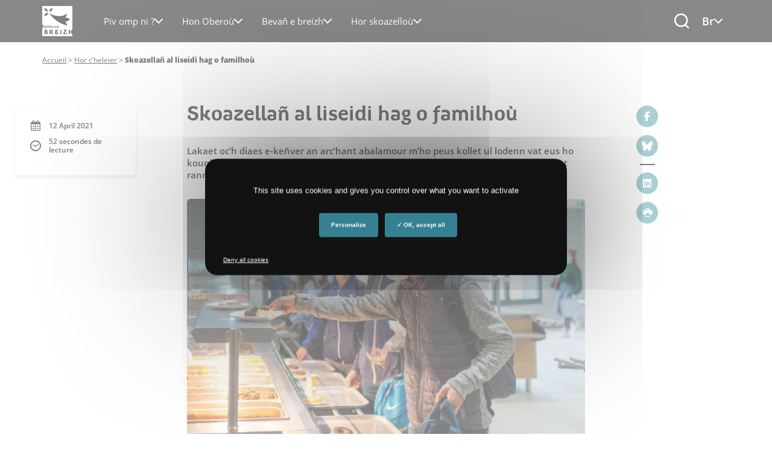

--- FILE ---
content_type: text/html; charset=UTF-8
request_url: https://www.bretagne.bzh/br/actualites/skoazellan-al-liseidi-hag-o-familhou/
body_size: 17973
content:
<!DOCTYPE html>
<html lang="bre-BZH" class="no-js ">
<head>
    <meta charset="UTF-8">
    <!-- fix "preload key requests" on fonts -->
    <link rel="preload" href="https://www.bretagne.bzh/app/themes/bretagne/webfonts/opensans-regular.woff2" as="font" crossorigin="anonymous">
    <link rel="preload" href="https://www.bretagne.bzh/app/themes/bretagne/webfonts/opensans-semibold.woff2" as="font" crossorigin="anonymous">
    <link rel="preload" href="https://www.bretagne.bzh/app/themes/bretagne/webfonts/opensans-bold.woff2" as="font" crossorigin="anonymous">
    <link rel="preload" href="https://www.bretagne.bzh/app/themes/bretagne/webfonts/RegionBretagne-Bold.woff" as="font" crossorigin="anonymous">
    <link rel="preload" href="https://www.bretagne.bzh/app/themes/bretagne/icons/fonts/crbicon.woff2" as="font" crossorigin="anonymous">
    <!----->

        <script type="text/javascript" src="https://www.bretagne.bzh/app/themes/bretagne/lib/tarteaucitron.js/tarteaucitron.js"></script>
    <!--<script type="text/javascript" src="/dist/lib/tarteaucitron.js/tarteaucitron.services.js"></script>-->
    <!--<script type="text/javascript" src="/dist/lib/tarteaucitron.js/lang/tarteaucitron.fr.js"></script>-->
    <script type="text/javascript">
        tarteaucitron.init({
            "privacyUrl": "", /* Privacy policy url */

            "hashtag": "#tarteaucitron", /* Open the panel with this hashtag */
            "cookieName": "tarteaucitron", /* Cookie name */

            "orientation": "middle", /* Banner position (top - bottom) */
            "showAlertSmall": false, /* Show the small banner on bottom right */
            "cookieslist": true, /* Show the cookie list */
            "showIcon": false, /* Show cookie icon to manage cookies */

            "adblocker": false, /* Show a Warning if an adblocker is detected */
            "DenyAllCta" : true,
            "AcceptAllCta" : true, /* Show the accept all button when highPrivacy on */
            "highPrivacy": true, /* Disable auto consent */
            "handleBrowserDNTRequest": false, /* If Do Not Track == 1, disallow all */

            "removeCredit": true, /* Remove credit link */
            "moreInfoLink": true, /* Show more info link */
            "useExternalCss": true, /* If false, the tarteaucitron.css file will be loaded */

//    "cookieDomain": ".", /* Shared cookie for subdomain website */

            "readmoreLink": "/protection-donnees/" /* Change the default readmore link pointing to opt-out.ferank.eu */
        });
    </script>
    <meta name="pageId" content="74052"/>
    <meta name="google-site-verification" content="kGOY7LNA7RNAT8kixEcmcOENH_e-73FoWcL9KLFtT0s"/>
    

    <link href="//www.google-analytics.com" rel="dns-prefetch">
    <link href="https://www.bretagne.bzh/app/themes/bretagne/dist/img/icons/favicon.ico" rel="shortcut icon">
    <link href="https://www.bretagne.bzh/app/themes/bretagne/dist/img/icons/touch.png" rel="apple-touch-icon-precomposed">

    <meta http-equiv="X-UA-Compatible" content="IE=edge,chrome=1">
    <meta name="viewport" content="width=device-width, initial-scale=1">
    <meta name='robots' content='max-image-preview:large, noindex,follow' />
	<style>img:is([sizes="auto" i], [sizes^="auto," i]) { contain-intrinsic-size: 3000px 1500px }</style>
	<link rel="alternate" hreflang="fr" href="https://www.bretagne.bzh/br/actualites/un-soutien-aux-lyceens-et-leurs-familles/" />
<link rel="alternate" hreflang="br" href="https://www.bretagne.bzh/br/actualites/skoazellan-al-liseidi-hag-o-familhou/" />
<link rel="alternate" hreflang="x-default" href="https://www.bretagne.bzh/br/actualites/un-soutien-aux-lyceens-et-leurs-familles/" />

	<!-- This site is optimized with the Yoast SEO plugin v25.9 - https://yoast.com/wordpress/plugins/seo/ -->
	<title>Skoazellañ al liseidi hag o familhoù &#183; Région Bretagne</title>
	<meta name="description" content="12 April 2021 &#183; Lakaet oc’h diaes e-keñver an arc’hant abalamour m’ho peus kollet ul lodenn vat eus ho kounidegezh da-heul an enkadenn yec’hedel ? Gallout a rit bezañ sikouret gant ar font rannvroel kenskoazell" />
	<link rel="canonical" href="https://www.bretagne.bzh/br/skoazellan-al-liseidi-hag-o-familhou/" />
	<meta property="og:locale" content="en_US" />
	<meta property="og:type" content="article" />
	<meta property="og:title" content="Skoazellañ al liseidi hag o familhoù &#183; Région Bretagne" />
	<meta property="og:description" content="12 April 2021 &#183; Lakaet oc’h diaes e-keñver an arc’hant abalamour m’ho peus kollet ul lodenn vat eus ho kounidegezh da-heul an enkadenn yec’hedel ? Gallout a rit bezañ sikouret gant ar font rannvroel kenskoazell" />
	<meta property="og:url" content="https://www.bretagne.bzh/br/skoazellan-al-liseidi-hag-o-familhou/" />
	<meta property="og:site_name" content="Région Bretagne" />
	<meta property="article:publisher" content="https://www.facebook.com/regionbretagne.bzh/" />
	<meta property="article:published_time" content="2021-04-12T14:35:25+00:00" />
	<meta property="article:modified_time" content="2024-06-26T08:26:59+00:00" />
	<meta property="og:image" content="https://www.bretagne.bzh/app/uploads/Copyright-Thomas-Crabot-Region-Bretagne_RB_0082390-1-1920x1080.jpg" />
	<meta property="og:image:width" content="2560" />
	<meta property="og:image:height" content="1704" />
	<meta property="og:image:type" content="image/jpeg" />
	<meta name="author" content="flenir" />
	<meta name="twitter:card" content="summary_large_image" />
	<meta name="twitter:creator" content="@regionbretagne" />
	<meta name="twitter:site" content="@regionbretagne" />
	<meta name="twitter:label1" content="Written by" />
	<meta name="twitter:data1" content="flenir" />
	<meta name="twitter:label2" content="Est. reading time" />
	<meta name="twitter:data2" content="1 minute" />
	<!-- / Yoast SEO plugin. -->


<link rel='dns-prefetch' href='//www.bretagne.bzh' />
<link rel='dns-prefetch' href='//use.fontawesome.com' />
<link rel='dns-prefetch' href='//fonts.googleapis.com' />
<link rel='stylesheet' id='wp-block-library-css' href='https://www.bretagne.bzh/wp/wp-includes/css/dist/block-library/style.min.css' media='all' />
<style id='classic-theme-styles-inline-css' type='text/css'>
/*! This file is auto-generated */
.wp-block-button__link{color:#fff;background-color:#32373c;border-radius:9999px;box-shadow:none;text-decoration:none;padding:calc(.667em + 2px) calc(1.333em + 2px);font-size:1.125em}.wp-block-file__button{background:#32373c;color:#fff;text-decoration:none}
</style>
<style id='acf-home-case-list-style-inline-css' type='text/css'>
.domain-case {
    position: relative;
    left: 50%;
    transform: translateX(-50%);
    display: grid;
    grid-template-columns: repeat(3, 1fr);
    gap: 20px;
    margin-top: 45px;
    margin-bottom: 80px;
    width: calc(100vw - 20px);
    max-width: var(--site-width);
}

.domain-case__item {
    position: relative;
    display: flex;
    flex-direction: column;
    background-color: #ffffff;
    border-radius: 6px;
    padding: 34px 30px;
    box-shadow: 0px 2px 6px 0px #00000029;
    height: 100%;
    transition: transform 0.3s ease, box-shadow 0.3s ease;
}

.domain-case__item:hover {
    transform: translateY(-3px);
    box-shadow: 0 4px 12px rgba(0, 0, 0, 0.12);
}

.domain-case__item__content {
    flex: 1;
}

.domain-case__item__icon {
    margin-bottom: 15px;
}

.domain-case__item__title {
    font-size: 18px;
    font-weight: 600;
    margin-bottom: 4px;
    line-height: 1.3;
}

.domain-case__item__title a {
    color: #000000;
    text-decoration: none;
}

.domain-case__item__title a:hover {
    color: #000000;
    text-decoration: none;
}

.domain-case__item__title a::before {
    content: '';
    position: absolute;
    top: 0;
    left: 0;
    right: 0;
    bottom: 0;
    z-index: 2;
}

.domain-case__item__desc {
    color: #555555;
}

.domain-case__item__more {
    color: #5A9EAA;
    font-weight: 700;
    font-size: 14px;
    line-height: inherit;
    margin-top: 20px;
    margin-bottom: 0;
    display: flex;
    justify-content: flex-end;
    align-items: center;
}

.domain-case__item__more:after {
    content: '';
    display: inline-block;
    vertical-align: middle;
    height: 30px;
    width: 30px;
    background-color: currentColor;
    -webkit-mask: url(/app/plugins/adimeo-domain-occupation/acf/blocks/home-case-list/../../../assets/front/img/icon-arrow-right.svg) no-repeat center;
    mask: url(/app/plugins/adimeo-domain-occupation/acf/blocks/home-case-list/../../../assets/front/img/icon-arrow-right.svg) no-repeat center;
}

/* Responsive adjustments */
@media (max-width: 992px) {
    .domain-case {
        grid-template-columns: repeat(2, 1fr);
    }
}

@media (max-width: 576px) {
    .domain-case {
        grid-template-columns: 1fr;
    }

    .domain-case__item {
        padding: 20px;
    }
}

</style>
<style id='acf-project-query-style-inline-css' type='text/css'>
.project-query {
    --project-query-bg: #FFC3FF;
    --base-multiplier: 1;
}
.wp-admin .project-query {
    --base-multiplier: 0.625;
}

.project-query {
    margin-top: 128px;
    text-align: center;
}
@media (max-width: 767px) {
    .project-query {
        margin-top: 64px;
    }
}

.project-query__title {
    font-size: calc(4rem * var(--base-multiplier));
    text-align: center;
    margin: 0 auto;
    display: inline;
    background-color: var(--project-query-bg);
    padding: 10px 20px;
    box-decoration-break: clone;
    line-height: 1.6;
}
@media (max-width: 767px) {
    .project-query__title {
        font-size: calc(3rem * var(--base-multiplier));;
    }
}

.project-query__chapo {
    font-size: calc(1.8rem * var(--base-multiplier));
    line-height: 1.75;
    text-align: center;
    margin: 16px auto 48px;
    max-width: 583px;
    font-weight: 600;
    text-wrap: balance;
}

.project-query__content {
    --background-offset: 115px;
    border-image: linear-gradient(transparent var(--background-offset, 115px), var(--project-query-bg) 0) fill 0 / 0 /0 100vw;
    padding: 0 0 64px 0;
}
@media (max-width: 767px) {
    .project-query__content {
        --background-offset: 100px;
    }
}

.project-query__items {
    text-align: left;
    position: relative;
    display: flex;
    gap: 20px;
    flex-wrap: wrap;
    justify-content: center;
    margin-bottom: 48px;
}
@media (max-width: 767px) {
    .project-query__items {
        flex-direction: column;
        justify-content: stretch;
        margin-bottom: 32px;
        gap: 16px;
        flex-wrap: nowrap;
    }
}

.page .project-query {
    position: relative;
    width: calc(100vw - 24px);
    max-width: var(--site-width, 1280px);
    left: 50%;
    transform: translateX(-50%);
}

.project-query__item {
    flex: 0 0 calc(33.3333% - 40px / 3);
    background: white;
    display: flex;
    flex-direction: column-reverse;
    overflow: hidden;
    border-radius: 2px;
}
.project-query__item a,
.project-query__item a:hover {
    text-decoration: none;
    color: inherit;
}

.project-query__item svg {
    max-width: 46px;
}
.project-query__item svg path {
    transition: fill 0.3s ease-in-out 0s;
}

.project-query__item:hover .project-query__item__wrapper::before,
.project-query__item:focus-within .project-query__item__wrapper::before {
    transform: none;
}
.project-query__item:hover svg .bg,
.project-query__item:focus-within svg .bg {
    fill: #333333;
}
@media (max-width: 767px) {
    .project-query__item {
        flex: 0 0 auto;
    }
    .project-query__item svg {
        max-width: 40px;
    }
}

.project-query__item__img {
    flex: 0 0 auto;
    aspect-ratio: 414 / 266;
}
div .project-query__item__img img {
    display: block;
    width: 100%;
    aspect-ratio: inherit;
    border-radius: 0;
    height: 380px;
    object-fit: cover;
}
@media (max-width: 767px) {
    .project-query__item__img {
        aspect-ratio: 296 / 150;
    }
}

.project-query__item__wrapper {
    display: flex;
    align-items: center;
    justify-content: space-between;
    gap: 16px;
    padding: 20px;
    flex: 1 1 auto;
    position: relative;
    background: inherit;
}
.project-query__item__wrapper::before {
    content: '';
    position: absolute;
    height: 16px;
    left: 0;
    right: 0;
    top: -8px;
    background: inherit;
    transform: scale3d(1,0,1);
    transition: transform 0.3s ease-in-out;
    border-radius: 50%;
}
@media (max-width: 767px) {
    .project-query__item__wrapper {
        padding: 17px 16px;
    }
    .project-query__item__wrapper::before {
        transform: scale3d(1, 0.5, 1);
    }
}

.project-query__item__title {
    font-size: calc(1.8rem * var(--base-multiplier));
    margin: 0;
    color: #121212;
    font-family: 'Open Sans', sans-serif;
    font-weight: 600;
    line-height: 1.2;

}
.project-query__item__title a::before {
    content: '';
    position: absolute;
    min-height: 400px;
    left: 0;
    right: 0;
    bottom: 0;
    z-index: 2;
}

@media (max-width: 767px) {
    .project-query__item__title {
        font-size: calc(1.6rem * var(--base-multiplier));
    }
}
</style>
<style id='acf-two-columns-style-inline-css' type='text/css'>
.two-columns {
    --direction: left;
    --base-multiplier: 1;
    width: 100%;
    display: grid;
    grid-template-columns: 1fr 1fr;
    align-items: center;
    position: relative;
    border-image: linear-gradient(to var(--direction, left), transparent 50%, var(--block-color, #B1E4FD) 0) fill 0 / 0 /0 100vw;
}

.two-columns__icon{
    border-radius: 2px;
    margin-top: 10px;
    display: flex;
    justify-content: space-between;
    align-items: center;
    width: 100%;
    padding: 12px;
    border-top: 3px solid black;
    background-color: white;
}

.two-columns__icon p{
    font-weight: 600;
    font-size: 14px;
    margin: 0;
}

.two-columns__icon svg {
    max-width: 46px;
}
.two-columns__icon svg path {
    transition: fill 0.3s ease-in-out 0s;
}

.two-columns__icon:hover svg .bg,
.two-columns__icon:focus-within svg .bg {
    fill: #333333;
}
@media (max-width: 767px) {
    .two-columns__icon {
        flex: 0 0 auto;
    }
    .two-columns__icon svg {
        max-width: 40px;
    }
}
@media (max-width: 767px) {
    .two-columns {
        grid-template-columns: 1fr;
        padding: 64px 0 32px;
        gap: 32px;
        border-image: none;
    }
    .two-columns + .two-columns {
        padding-top: 32px;
    }
}
.wp-admin .two-columns {
    --base-multiplier: 0.625;
}
.two-columns.two-columns--right {
    --direction: right;
}

.page .two-columns {
  width: calc(100vw - 24px);
  max-width: var(--site-width, 1280px);
  left: 50%;
  transform: translateX(-50%);
}

@media (min-width: 768px) {
    .two-columns__body {
        padding: 12.5%;
        padding-right: 0;
    }
}
@media (max-width: 767px) {
    .two-columns__body {
        text-align: center;
    }
}
.two-columns__body p {
    font-size: calc(1.8rem * var(--base-multiplier));
    font-weight: 600;
    font-family: 'Open Sans', sans-serif;
    margin-bottom: 20px;
    line-height: 1.55;
}

.two-columns__title {
    display: flex;
    justify-content: start;
    align-items: start;
    font-size: calc(4rem * var(--base-multiplier));
    text-transform: uppercase;
    margin-bottom: 20px;
}
.two-columns__title span {
    padding: 16px 20px;
    background: var(--block-color, #B1E4FD);
    color: #121212;
}
.two-columns__title span + span {
    margin-bottom: 31px;
    transform: translate(-7px, 31px);
}

@media (max-width: 767px) {
    .two-columns__title {
        font-size: calc(3rem * var(--base-multiplier));
        flex-direction: column;
        align-items: center;
    }

    .two-columns__title span {
        padding: 12px;
    }
    .two-columns__title span + span {
        margin-bottom: 0;
        transform: none;
    }
    .two-columns__body p {
        font-size: calc(1.6rem * var(--base-multiplier));
    }
}

body .two-columns__media {
    order: -1;
}
@media (min-width: 768px) {
    body .two-columns__media {
        padding: 12.5%;
        padding-left: 0;
    }
}
body .two-columns__media img,
body .two-columns__media iframe {
    width: 100%;
    height: auto;
    border-radius: 3px;
    display: block;
}
body .two-columns__media iframe {
    aspect-ratio: 16 / 12;
    outline: none;
}

@media (min-width: 768px) {
    .two-columns.two-columns--right .two-columns__body {
        padding: 12.5%;
        padding-left: 0;
    }
}
.two-columns.two-columns--right .two-columns__media {
    order: 2;
}
@media (min-width: 768px) {
    .two-columns.two-columns--right .two-columns__media {
        padding: 12.5%;
        padding-right: 0;
    }
}
</style>
<link rel='stylesheet' id='acf-hero-style-css' href='https://www.bretagne.bzh/app/plugins/adimeo-block/blocks/hero/hero.css' media='all' />
<link rel='stylesheet' id='acf-post-query-style-css' href='https://www.bretagne.bzh/app/plugins/adimeo-block/blocks/post-query/post-query.css' media='all' />
<link rel='stylesheet' id='acf-region-promotion-style-css' href='https://www.bretagne.bzh/app/plugins/adimeo-block/blocks/region-promotion/region-promotion.css' media='all' />
<style id='acf-president-style-inline-css' type='text/css'>
.president {
    --president-bg: var(--block-color, #B1E4FD);
    --base-multiplier: 1;
}

.wp-admin .president {
    --base-multiplier: 0.625;
}

.block.president {
    background-color: var(--president-bg);
    display: grid;
    grid-template-areas: 'img body cta';
    gap: 30px;
    position: relative;
    grid-template-columns: 180px 1fr auto;
    align-items: center;
    padding-right: 39px;
    margin: 40px auto;
}

@media (max-width: 767px) {
    .block.president {
        grid-template-areas: 'img' 'body' 'cta';
        grid-template-columns: 1fr;
        padding: 48px 0 64px;
        margin: 0;
        gap: 20px;
        border-image: radial-gradient(var(--president-bg) 0 0) fill 0 / 0 /0 100vw;
    }

    .two-columns + .president {
        margin-top: 32px;
    }
}

.page .block.president {
    width: calc(100vw - 24px);
    max-width: var(--site-width, 1280px);
    left: 50%;
    transform: translateX(-50%);
}

.president__body {
    grid-area: body;
    padding: 55px 0 49px 0;
}

@media (max-width: 767px) {
    .president__body {
        padding: 0;
        margin-bottom: 12px;
        text-align: center;
    }
}

.president .president__img {
    grid-area: img;
    align-self: stretch;
}

.president .president__img img {
    display: block;
    border-radius: 0;
    width: 100%;
    height: 100%;
    object-fit: cover;
}

@media (max-width: 767px) {
    .president .president__img img {
        border-radius: 4px;
        height: auto;
    }
}

.president__cta {
    grid-area: cta;
    padding: 20px 0;
    display: flex;
    align-items: center;
    gap: 10px;
    flex-wrap: wrap;
}

@media (max-width: 767px) {
    .president__cta {
        padding: 0;
        flex-direction: column;
    }
}

.president__title {
    font-size: calc(3.4rem * var(--base-multiplier, 1));
    margin: 0;
    display: inline;
    background-color: black;
    color: white;
    padding: 16px 20px 10px;
    box-decoration-break: clone;
    line-height: 1.6;
}

.president__title a {
    color: white;
}

.president__title a:hover {
    text-decoration: none;
    color: white;
}

@media (max-width: 767px) {
    .president__title {
        font-size: calc(3rem * var(--base-multiplier, 1));
        padding: 12px;
    }
}

.president__name {
    margin: 20px 0 0;
    font-size: calc(1.8rem * var(--base-multiplier));
    font-weight: 600;
    font-family: 'Open Sans', sans-serif;
    line-height: 1.55;
}

</style>
<style id='acf-quick-access-style-inline-css' type='text/css'>
.quick-access {
    --quick-access-bg: #B1E4FD;
    --base-multiplier: 1;
}
.wp-admin .quick-access {
    --base-multiplier: 0.625;
}

.quick-access {
    --background-offset: 110px;
    position: relative;
    display: grid;
    gap: 20px;
    border-image: linear-gradient(transparent var(--background-offset), var(--quick-access-bg) 0) fill 0 / 0 /0 100vw;
    padding: 64px 0;
    grid-template-columns: 1fr 1fr 1fr;
}
.hero + .quick-access {
    margin-top: -110px;
}

@media (max-width: 767px) {
    .quick-access {
        --background-offset: 146px;
        grid-template-columns: 1fr;
    }

    .hero + .quick-access {
        margin-top: -146px;
    }
}

.page .quick-access {
    width: calc(100vw - 24px);
    max-width: var(--site-width, 1280px);
    left: 50%;
    transform: translateX(-50%);
}

.quick-access__item {
    background: white;
    padding: 20px 90px 20px 32px;
    min-height: 164px;
    border-radius: 2px;
    position: relative;
    min-height: 164px;
    display: flex;
    flex-direction: column;
    justify-content: center;
    font-size: calc(1.6rem * var(--base-multiplier));
    color: #555555;
    overflow: hidden;
}
.quick-access__item::before {
    content: '';
    position: absolute;
    top: -3px;
    left: 0;
    width: 100%;
    height: 8px;
    background-color: #121212;
    border-radius: 2px 2px 0 0;
    transition: 0.3s ease-in-out 0s;
    transform: none;
}

.quick-access__item a,
.quick-access__item a:hover {
    text-decoration: none;
    color: inherit;
}
.quick-access__item p {
    margin: 0;
}
.quick-access__item:hover::before,
.quick-access__item:focus-within::before {
    transform: translate3d(0, 3px, 0);
    background-color: #333333;
}
.quick-access__item:hover svg .bg,
.quick-access__item:focus-within svg .bg {
    fill: #333333;
}
.quick-access__item__icon {
    position: absolute;
    top: 50%;
    right: 30px;
    transform: translateY(-50%);

}
.quick-access__item__icon svg {
    max-width: 46px;
}
.quick-access__item__icon path {
    transition: fill 0.3s ease-in-out 0s;
}

@media (max-width: 767px) {
    .quick-access__item {
        padding: 26px 72px 20px 20px;
        min-height: 0;
    }

    .quick-access__item__icon {
        right: 20px;
    }
    .quick-access__item__icon svg {
        max-width: 40px;
    }
}
.quick-access__item--alt {
    padding-right: 30px;
}
@media (min-width: 767px) {
    .quick-access__item--alt {
        grid-row: 1 / span 2;
        grid-column: 3;
    }
}
@media (max-width: 767px) {
    .quick-access__item--alt {
        padding-right: 20px;
    }
}
.quick-access__item--alt p {
    margin-bottom: 20px;
}
.quick-access__item--alt select {
    border-radius: 8px;
    border: solid #999 1px;
    padding: 13px 33px 13px 13px;
    background: white url('data:image/svg+xml,<svg xmlns="http://www.w3.org/2000/svg" width="14" height="8" fill="none"><path stroke="%23777" stroke-linecap="round" stroke-linejoin="round" stroke-width="2" d="M13 1 7 7 1 1"/></svg>') no-repeat;
    background-position: calc(100% - 13px) center;
    margin-bottom: 12px;
    width: 100%;
    color: #333;
    overflow: hidden;
    text-overflow: ellipsis;
}
.quick-access__item--alt .button {
    display: flex;
    width: 100%;
}

.quick-access__item__title {
    font-size: calc(2.6rem * var(--base-multiplier));
    text-transform: none;
    margin: 0 0 8px;
    color: #121212;
    line-height: 1.1;
}
.quick-access__item__title a::before {
    content: '';
    position: absolute;
    top: 0;
    left: 0;
    right: 0;
    bottom: 0;
    z-index: 2;
}

@media (max-width: 767px) {
    .quick-access__item__title {
        font-size: calc(2rem * var(--base-multiplier));
    }
}
</style>
<style id='global-styles-inline-css' type='text/css'>
:root{--wp--preset--aspect-ratio--square: 1;--wp--preset--aspect-ratio--4-3: 4/3;--wp--preset--aspect-ratio--3-4: 3/4;--wp--preset--aspect-ratio--3-2: 3/2;--wp--preset--aspect-ratio--2-3: 2/3;--wp--preset--aspect-ratio--16-9: 16/9;--wp--preset--aspect-ratio--9-16: 9/16;--wp--preset--color--black: #000000;--wp--preset--color--cyan-bluish-gray: #abb8c3;--wp--preset--color--white: #ffffff;--wp--preset--color--pale-pink: #f78da7;--wp--preset--color--vivid-red: #cf2e2e;--wp--preset--color--luminous-vivid-orange: #ff6900;--wp--preset--color--luminous-vivid-amber: #fcb900;--wp--preset--color--light-green-cyan: #7bdcb5;--wp--preset--color--vivid-green-cyan: #00d084;--wp--preset--color--pale-cyan-blue: #8ed1fc;--wp--preset--color--vivid-cyan-blue: #0693e3;--wp--preset--color--vivid-purple: #9b51e0;--wp--preset--gradient--vivid-cyan-blue-to-vivid-purple: linear-gradient(135deg,rgba(6,147,227,1) 0%,rgb(155,81,224) 100%);--wp--preset--gradient--light-green-cyan-to-vivid-green-cyan: linear-gradient(135deg,rgb(122,220,180) 0%,rgb(0,208,130) 100%);--wp--preset--gradient--luminous-vivid-amber-to-luminous-vivid-orange: linear-gradient(135deg,rgba(252,185,0,1) 0%,rgba(255,105,0,1) 100%);--wp--preset--gradient--luminous-vivid-orange-to-vivid-red: linear-gradient(135deg,rgba(255,105,0,1) 0%,rgb(207,46,46) 100%);--wp--preset--gradient--very-light-gray-to-cyan-bluish-gray: linear-gradient(135deg,rgb(238,238,238) 0%,rgb(169,184,195) 100%);--wp--preset--gradient--cool-to-warm-spectrum: linear-gradient(135deg,rgb(74,234,220) 0%,rgb(151,120,209) 20%,rgb(207,42,186) 40%,rgb(238,44,130) 60%,rgb(251,105,98) 80%,rgb(254,248,76) 100%);--wp--preset--gradient--blush-light-purple: linear-gradient(135deg,rgb(255,206,236) 0%,rgb(152,150,240) 100%);--wp--preset--gradient--blush-bordeaux: linear-gradient(135deg,rgb(254,205,165) 0%,rgb(254,45,45) 50%,rgb(107,0,62) 100%);--wp--preset--gradient--luminous-dusk: linear-gradient(135deg,rgb(255,203,112) 0%,rgb(199,81,192) 50%,rgb(65,88,208) 100%);--wp--preset--gradient--pale-ocean: linear-gradient(135deg,rgb(255,245,203) 0%,rgb(182,227,212) 50%,rgb(51,167,181) 100%);--wp--preset--gradient--electric-grass: linear-gradient(135deg,rgb(202,248,128) 0%,rgb(113,206,126) 100%);--wp--preset--gradient--midnight: linear-gradient(135deg,rgb(2,3,129) 0%,rgb(40,116,252) 100%);--wp--preset--font-size--small: 13px;--wp--preset--font-size--medium: 20px;--wp--preset--font-size--large: 36px;--wp--preset--font-size--x-large: 42px;--wp--preset--spacing--20: 0.44rem;--wp--preset--spacing--30: 0.67rem;--wp--preset--spacing--40: 1rem;--wp--preset--spacing--50: 1.5rem;--wp--preset--spacing--60: 2.25rem;--wp--preset--spacing--70: 3.38rem;--wp--preset--spacing--80: 5.06rem;--wp--preset--shadow--natural: 6px 6px 9px rgba(0, 0, 0, 0.2);--wp--preset--shadow--deep: 12px 12px 50px rgba(0, 0, 0, 0.4);--wp--preset--shadow--sharp: 6px 6px 0px rgba(0, 0, 0, 0.2);--wp--preset--shadow--outlined: 6px 6px 0px -3px rgba(255, 255, 255, 1), 6px 6px rgba(0, 0, 0, 1);--wp--preset--shadow--crisp: 6px 6px 0px rgba(0, 0, 0, 1);}:where(.is-layout-flex){gap: 0.5em;}:where(.is-layout-grid){gap: 0.5em;}body .is-layout-flex{display: flex;}.is-layout-flex{flex-wrap: wrap;align-items: center;}.is-layout-flex > :is(*, div){margin: 0;}body .is-layout-grid{display: grid;}.is-layout-grid > :is(*, div){margin: 0;}:where(.wp-block-columns.is-layout-flex){gap: 2em;}:where(.wp-block-columns.is-layout-grid){gap: 2em;}:where(.wp-block-post-template.is-layout-flex){gap: 1.25em;}:where(.wp-block-post-template.is-layout-grid){gap: 1.25em;}.has-black-color{color: var(--wp--preset--color--black) !important;}.has-cyan-bluish-gray-color{color: var(--wp--preset--color--cyan-bluish-gray) !important;}.has-white-color{color: var(--wp--preset--color--white) !important;}.has-pale-pink-color{color: var(--wp--preset--color--pale-pink) !important;}.has-vivid-red-color{color: var(--wp--preset--color--vivid-red) !important;}.has-luminous-vivid-orange-color{color: var(--wp--preset--color--luminous-vivid-orange) !important;}.has-luminous-vivid-amber-color{color: var(--wp--preset--color--luminous-vivid-amber) !important;}.has-light-green-cyan-color{color: var(--wp--preset--color--light-green-cyan) !important;}.has-vivid-green-cyan-color{color: var(--wp--preset--color--vivid-green-cyan) !important;}.has-pale-cyan-blue-color{color: var(--wp--preset--color--pale-cyan-blue) !important;}.has-vivid-cyan-blue-color{color: var(--wp--preset--color--vivid-cyan-blue) !important;}.has-vivid-purple-color{color: var(--wp--preset--color--vivid-purple) !important;}.has-black-background-color{background-color: var(--wp--preset--color--black) !important;}.has-cyan-bluish-gray-background-color{background-color: var(--wp--preset--color--cyan-bluish-gray) !important;}.has-white-background-color{background-color: var(--wp--preset--color--white) !important;}.has-pale-pink-background-color{background-color: var(--wp--preset--color--pale-pink) !important;}.has-vivid-red-background-color{background-color: var(--wp--preset--color--vivid-red) !important;}.has-luminous-vivid-orange-background-color{background-color: var(--wp--preset--color--luminous-vivid-orange) !important;}.has-luminous-vivid-amber-background-color{background-color: var(--wp--preset--color--luminous-vivid-amber) !important;}.has-light-green-cyan-background-color{background-color: var(--wp--preset--color--light-green-cyan) !important;}.has-vivid-green-cyan-background-color{background-color: var(--wp--preset--color--vivid-green-cyan) !important;}.has-pale-cyan-blue-background-color{background-color: var(--wp--preset--color--pale-cyan-blue) !important;}.has-vivid-cyan-blue-background-color{background-color: var(--wp--preset--color--vivid-cyan-blue) !important;}.has-vivid-purple-background-color{background-color: var(--wp--preset--color--vivid-purple) !important;}.has-black-border-color{border-color: var(--wp--preset--color--black) !important;}.has-cyan-bluish-gray-border-color{border-color: var(--wp--preset--color--cyan-bluish-gray) !important;}.has-white-border-color{border-color: var(--wp--preset--color--white) !important;}.has-pale-pink-border-color{border-color: var(--wp--preset--color--pale-pink) !important;}.has-vivid-red-border-color{border-color: var(--wp--preset--color--vivid-red) !important;}.has-luminous-vivid-orange-border-color{border-color: var(--wp--preset--color--luminous-vivid-orange) !important;}.has-luminous-vivid-amber-border-color{border-color: var(--wp--preset--color--luminous-vivid-amber) !important;}.has-light-green-cyan-border-color{border-color: var(--wp--preset--color--light-green-cyan) !important;}.has-vivid-green-cyan-border-color{border-color: var(--wp--preset--color--vivid-green-cyan) !important;}.has-pale-cyan-blue-border-color{border-color: var(--wp--preset--color--pale-cyan-blue) !important;}.has-vivid-cyan-blue-border-color{border-color: var(--wp--preset--color--vivid-cyan-blue) !important;}.has-vivid-purple-border-color{border-color: var(--wp--preset--color--vivid-purple) !important;}.has-vivid-cyan-blue-to-vivid-purple-gradient-background{background: var(--wp--preset--gradient--vivid-cyan-blue-to-vivid-purple) !important;}.has-light-green-cyan-to-vivid-green-cyan-gradient-background{background: var(--wp--preset--gradient--light-green-cyan-to-vivid-green-cyan) !important;}.has-luminous-vivid-amber-to-luminous-vivid-orange-gradient-background{background: var(--wp--preset--gradient--luminous-vivid-amber-to-luminous-vivid-orange) !important;}.has-luminous-vivid-orange-to-vivid-red-gradient-background{background: var(--wp--preset--gradient--luminous-vivid-orange-to-vivid-red) !important;}.has-very-light-gray-to-cyan-bluish-gray-gradient-background{background: var(--wp--preset--gradient--very-light-gray-to-cyan-bluish-gray) !important;}.has-cool-to-warm-spectrum-gradient-background{background: var(--wp--preset--gradient--cool-to-warm-spectrum) !important;}.has-blush-light-purple-gradient-background{background: var(--wp--preset--gradient--blush-light-purple) !important;}.has-blush-bordeaux-gradient-background{background: var(--wp--preset--gradient--blush-bordeaux) !important;}.has-luminous-dusk-gradient-background{background: var(--wp--preset--gradient--luminous-dusk) !important;}.has-pale-ocean-gradient-background{background: var(--wp--preset--gradient--pale-ocean) !important;}.has-electric-grass-gradient-background{background: var(--wp--preset--gradient--electric-grass) !important;}.has-midnight-gradient-background{background: var(--wp--preset--gradient--midnight) !important;}.has-small-font-size{font-size: var(--wp--preset--font-size--small) !important;}.has-medium-font-size{font-size: var(--wp--preset--font-size--medium) !important;}.has-large-font-size{font-size: var(--wp--preset--font-size--large) !important;}.has-x-large-font-size{font-size: var(--wp--preset--font-size--x-large) !important;}
:where(.wp-block-post-template.is-layout-flex){gap: 1.25em;}:where(.wp-block-post-template.is-layout-grid){gap: 1.25em;}
:where(.wp-block-columns.is-layout-flex){gap: 2em;}:where(.wp-block-columns.is-layout-grid){gap: 2em;}
:root :where(.wp-block-pullquote){font-size: 1.5em;line-height: 1.6;}
</style>
<link rel='stylesheet' id='contact-form-7-css' href='https://www.bretagne.bzh/app/plugins/contact-form-7/includes/css/styles.css' media='all' />
<link rel='stylesheet' id='adimeo-block_css-css' href='https://www.bretagne.bzh/app/plugins/adimeo-block/assets/build/css/style.css' media='all' />
<link crossorigin="anonymous" rel='stylesheet' id='fontawesome-css' href='https://use.fontawesome.com/releases/v5.11.2/css/all.css' media='all' />
<link rel='stylesheet' id='custom_css-css' href='https://www.bretagne.bzh/app/plugins/plugin-cap-collectif/src/assets/styles/main.css' media='all' />
<link rel='stylesheet' id='reset-css' href='https://www.bretagne.bzh/app/themes/bretagne/style.css' media='all' />
<link rel='stylesheet' id='tarteaucitron-css-css' href='https://www.bretagne.bzh/app/themes/bretagne/lib/tarteaucitron.js/css/tarteaucitron.css' media='all' />
<link rel='stylesheet' id='normalize-css' href='https://www.bretagne.bzh/app/themes/bretagne/lib/normalize/normalize.css' media='all' />
<link rel='stylesheet' id='bootstrap-css' href='https://www.bretagne.bzh/app/themes/bretagne/lib/bootstrap/css/bootstrap.min.css' media='all' />
<link rel='stylesheet' id='bootstrap-selectcss-css' href='https://www.bretagne.bzh/app/themes/bretagne/lib/bootstrap-select/css/bootstrap-select.min.css' media='all' />
<link rel='stylesheet' id='fontawesomev6-css' href='https://www.bretagne.bzh/app/themes/bretagne/lib/fontawesomev6/css/all.min.css' media='all' />
<link rel='stylesheet' id='magnificcss-css' href='https://www.bretagne.bzh/app/themes/bretagne/lib/magnificpopup/css/magnific-popup.css' media='all' />
<link crossorigin="anonymous" rel='stylesheet' id='open-sanss-css' href='https://fonts.googleapis.com/css?family=Open+Sans%3A400%2C600%2C700%2C800&#038;display=swap' media='all' />
<link rel='stylesheet' id='owl-carousel-css-css' href='https://www.bretagne.bzh/app/themes/bretagne/lib/owl/owl.carousel.min.css' media='all' />
<link rel='stylesheet' id='main-css' href='https://www.bretagne.bzh/app/themes/bretagne/dist/css/main.css' media='all' />
<link rel='stylesheet' id='icons-css' href='https://www.bretagne.bzh/app/themes/bretagne/icons/style.css' media='all' />
<link rel='stylesheet' id='acf-fonticonpicker-icons-css' href='https://www.bretagne.bzh/app/themes/bretagne/icons/style.css' media='all' />
<link rel='stylesheet' id='cf7cf-style-css' href='https://www.bretagne.bzh/app/plugins/cf7-conditional-fields/style.css' media='all' />
<link rel='stylesheet' id='sib-front-css-css' href='https://www.bretagne.bzh/app/plugins/mailin/css/mailin-front.css' media='all' />
<script type="text/javascript" src="https://www.bretagne.bzh/app/themes/bretagne/lib/jquery/jquery.min.js" id="jquery-core-js"></script>
<script type="text/javascript" src="https://www.bretagne.bzh/app/themes/bretagne/lib/bootstrap/js/popper.min.js" id="popper-js"></script>
<script type="text/javascript" src="https://www.bretagne.bzh/app/themes/bretagne/lib/bootstrap/js/bootstrap.min.js" id="bootstrap-js"></script>
<script type="text/javascript" src="https://www.bretagne.bzh/app/themes/bretagne/lib/bootstrap-select/js/bootstrap-select.min.js" id="bootstrap-selectjs-js"></script>
<script type="text/javascript" src="https://www.bretagne.bzh/app/themes/bretagne/lib/magnificpopup/js/jquery.magnific-popup.js" id="magnificjs-js"></script>
<script type="text/javascript" src="https://www.bretagne.bzh/app/themes/bretagne/lib/touchswipe/touchswipe.min.js" id="touchswipejs-js"></script>
<script type="text/javascript" src="https://www.bretagne.bzh/app/themes/bretagne/lib/conditionizr/conditionizr-4.3.0.min.js" id="conditionizr-js"></script>
<script type="text/javascript" src="https://www.bretagne.bzh/app/themes/bretagne/lib/modernizr/modernizr-2.7.1.min.js" id="modernizr-js"></script>
<script type="text/javascript" src="https://www.bretagne.bzh/app/themes/bretagne/lib/responsivevoice/responsivevoice.min.js" id="responsivevoice-js-js"></script>
<script type="text/javascript" src="https://www.bretagne.bzh/app/themes/bretagne/lib/owl/owl.carousel.min.js" id="owl-js-js"></script>
<script type="text/javascript" src="https://www.bretagne.bzh/app/themes/bretagne/lib/clamp/clamp.min.js" id="clamp-js-js"></script>
<script type="text/javascript" src="https://www.bretagne.bzh/app/themes/bretagne/lib/lazyload/lazyload.min.js" id="lazyload-js"></script>
<script type="text/javascript" id="wpml-cookie-js-extra">
/* <![CDATA[ */
var wpml_cookies = {"wp-wpml_current_language":{"value":"br","expires":1,"path":"\/"}};
var wpml_cookies = {"wp-wpml_current_language":{"value":"br","expires":1,"path":"\/"}};
/* ]]> */
</script>
<script type="text/javascript" src="https://www.bretagne.bzh/app/plugins/sitepress-multilingual-cms/res/js/cookies/language-cookie.js" id="wpml-cookie-js" defer="defer" data-wp-strategy="defer"></script>
<script type="text/javascript" src="https://www.bretagne.bzh/app/plugins/wp-retina-2x/app/retina.min.js" id="wr2x-retinajs-js-js"></script>
<script type="text/javascript" id="loadmoreAjax-js-extra">
/* <![CDATA[ */
var ajaxurl = "https:\/\/www.bretagne.bzh\/wp\/wp-admin\/admin-ajax.php";
/* ]]> */
</script>
<script type="text/javascript" src="https://www.bretagne.bzh/app/themes/bretagne/dist/js/ajax.js" id="loadmoreAjax-js"></script>
<script type="text/javascript" id="sib-front-js-js-extra">
/* <![CDATA[ */
var sibErrMsg = {"invalidMail":"Please fill out valid email address","requiredField":"Please fill out required fields","invalidDateFormat":"Please fill out valid date format","invalidSMSFormat":"Please fill out valid phone number"};
var ajax_sib_front_object = {"ajax_url":"https:\/\/www.bretagne.bzh\/wp\/wp-admin\/admin-ajax.php","ajax_nonce":"a75a5d4b65","flag_url":"https:\/\/www.bretagne.bzh\/app\/plugins\/mailin\/img\/flags\/"};
/* ]]> */
</script>
<script type="text/javascript" src="https://www.bretagne.bzh/app/plugins/mailin/js/mailin-front.js" id="sib-front-js-js"></script>
<link rel="https://api.w.org/" href="https://www.bretagne.bzh/br/wp-json/" /><link rel="alternate" title="JSON" type="application/json" href="https://www.bretagne.bzh/br/wp-json/wp/v2/posts/74052" /><link rel="alternate" title="oEmbed (JSON)" type="application/json+oembed" href="https://www.bretagne.bzh/br/wp-json/oembed/1.0/embed?url=https%3A%2F%2Fwww.bretagne.bzh%2Fbr%2Factualites%2Fskoazellan-al-liseidi-hag-o-familhou%2F" />
<link rel="alternate" title="oEmbed (XML)" type="text/xml+oembed" href="https://www.bretagne.bzh/br/wp-json/oembed/1.0/embed?url=https%3A%2F%2Fwww.bretagne.bzh%2Fbr%2Factualites%2Fskoazellan-al-liseidi-hag-o-familhou%2F&#038;format=xml" />
<meta name="generator" content="WPML ver:4.7.6 stt:67,4,69;" />
<link rel="amphtml" href="https://www.bretagne.bzh/br/actualites/skoazellan-al-liseidi-hag-o-familhou/amp/">                <!-- Matomo Tag Manager -->
                <script>
                    var _mtm = window._mtm = window._mtm || [];
                    _mtm.push({'mtm.startTime': (new Date().getTime()), 'event': 'mtm.Start'});
                    var d=document, g=d.createElement('script'), s=d.getElementsByTagName('script')[0];
                    g.async=true; g.src='https://stats-web.bretagne.bzh/js/container_GTM-MGBC463.js'; s.parentNode.insertBefore(g,s);
                </script>
                <!-- End Matomo Tag Manager -->
                <link rel="icon" href="https://www.bretagne.bzh/app/uploads/favicon.png" sizes="32x32" />
<link rel="icon" href="https://www.bretagne.bzh/app/uploads/favicon.png" sizes="192x192" />
<link rel="apple-touch-icon" href="https://www.bretagne.bzh/app/uploads/favicon.png" />
<meta name="msapplication-TileImage" content="https://www.bretagne.bzh/app/uploads/favicon.png" />
<script>
        // conditionizr.com
        // configure environment tests
        conditionizr.config({
            assets: 'https://www.bretagne.bzh/app/themes/bretagne',
            tests: {}
        });
        </script>
    <!-- Hotjar Tracking Code for https://www.bretagne.bzh/ -->
    <script>
        (function (h, o, t, j, a, r) {
            h.hj = h.hj || function () {
                (h.hj.q = h.hj.q || []).push(arguments)
            };
            h._hjSettings = {hjid: 2579396, hjsv: 6};
            a = o.getElementsByTagName('head')[0];
            r = o.createElement('script');
            r.async = 1;
            r.src = t + h._hjSettings.hjid + j + h._hjSettings.hjsv;
            a.appendChild(r);
        })(window, document, 'https://static.hotjar.com/c/hotjar-', '.js?sv=');
    </script>

</head>
<body class="wp-singular post-template-default single single-post postid-74052 single-format-standard wp-theme-bretagne skoazellan-al-liseidi-hag-o-familhou">
<header class="header" role="banner">
    <div class="header__wrapper">
        <div class="header__logo">
            <a href="https://www.bretagne.bzh/br/"><img src="https://www.bretagne.bzh/app/themes/bretagne/dist/img/logo_breton.svg"
                                                      alt="Région Bretagne (aller à l'accueil)"
                                                      width="50" height="50"/></a>
        </div>
        <div id="menu" class="header__nav" tabindex="-1">
            
    <nav class="main__nav menu menu menu--br-menu-header-nouvelle-home">
        <ul class="menu__list">
                                <li class="menu__item menu-item menu-item-type-post_type menu-item-object-page menu-item-has-children menu-item-195042">
                    <button class="menu__toggle" aria-expanded="false">
                Piv omp ni ?
            </button>
                            <div class="menu__submenu-wrapper">
                    <ul class="menu__sub-list">
                                                        <li class="menu__item menu-item menu-item-type-custom menu-item-object-custom menu-item-has-children menu-item-195373">
                                    <p class="menu__title">Ar C’huzul-rannvro</p>
                                        <ul class="menu__sub-list">
                                                <li class="menu__item menu-item menu-item-type-post_type menu-item-object-page menu-item-195066">
                                    <a  href="https://www.bretagne.bzh/br/region/fonctionnement/"
                    class="menu__link"
                    target="_self"                                        >
                    Mont en-dro
                </a>
                                    </li>

                                                <li class="menu__item menu-item menu-item-type-post_type menu-item-object-page menu-item-195068">
                                    <a  href="https://www.bretagne.bzh/br/region/president-executif/"
                    class="menu__link"
                    target="_self"                                        >
                    Ar Prezidant
                </a>
                                    </li>

                                                <li class="menu__item menu-item menu-item-type-post_type menu-item-object-page menu-item-214587">
                                    <a  href="https://www.bretagne.bzh/br/region/les-elu-e-s/"
                    class="menu__link"
                    target="_self"                                        >
                    An dilennidi
                </a>
                                    </li>

                                                <li class="menu__item menu-item menu-item-type-post_type menu-item-object-page menu-item-195069">
                                    <a  href="https://www.bretagne.bzh/br/region/decisions/"
                    class="menu__link"
                    target="_self"                                        >
                    Divizoù hag aktaoù melestradurel
                </a>
                                    </li>

                                                <li class="menu__item menu-item menu-item-type-custom menu-item-object-custom menu-item-195634">
                                    <a  href="https://www.bretagne.bzh/echanger/evoluer-pour-vous/egalite/"
                    class="menu__link"
                    target="_self"                                        >
                    Hon talvoudoù
                </a>
                                    </li>

                                    </ul>
                        </li>

                                                        <li class="menu__item menu-item menu-item-type-custom menu-item-object-custom menu-item-has-children menu-item-195376">
                                    <p class="menu__title">Kendivizout ha kemer perzh</p>
                                        <ul class="menu__sub-list">
                                                <li class="menu__item menu-item menu-item-type-post_type menu-item-object-page menu-item-195106">
                                    <a  href="https://www.bretagne.bzh/br/region/contribuer/"
                    class="menu__link"
                    target="_self"                                        >
                    Lavarit ho soñj
                </a>
                                    </li>

                                                <li class="menu__item menu-item menu-item-type-post_type menu-item-object-page menu-item-195115">
                                    <a  href="https://www.bretagne.bzh/br/region/president-executif/komzomp-eus-breizh/"
                    class="menu__link"
                    target="_self"                                        >
                    Komzomp eus Breizh !
                </a>
                                    </li>

                                                <li class="menu__item menu-item menu-item-type-post_type menu-item-object-page menu-item-195125">
                                    <a  href="https://www.bretagne.bzh/br/contact/"
                    class="menu__link"
                    target="_self"                                        >
                    Nous contacter
                </a>
                                    </li>

                                                <li class="menu__item menu-item menu-item-type-post_type menu-item-object-page menu-item-195145">
                                    <a  href="https://www.bretagne.bzh/br/region/vos-droits/"
                    class="menu__link"
                    target="_self"                                        >
                    Ho kwirioù
                </a>
                                    </li>

                                    </ul>
                        </li>

                                            </ul>
                    <button class="menu__close">
                        Fermer
                    </button>
                </div>
                        </li>

                                <li class="menu__item menu-item menu-item-type-custom menu-item-object-custom menu-item-has-children menu-item-195252">
                    <button class="menu__toggle" aria-expanded="false">
                Hon Oberoù
            </button>
                            <div class="menu__submenu-wrapper">
                    <ul class="menu__sub-list">
                                                        <li class="menu__item menu-item menu-item-type-custom menu-item-object-custom menu-item-has-children menu-item-195253">
                                    <p class="menu__title">Hor barregezhioù</p>
                                        <ul class="menu__sub-list">
                                                <li class="menu__item menu-item menu-item-type-custom menu-item-object-custom menu-item-195639">
                                    <a  href="https://www.bretagne.bzh/actions/economie-emploi/"
                    class="menu__link"
                    target="_self"                                        >
                    Ekonomiezh
                </a>
                                    </li>

                                                <li class="menu__item menu-item menu-item-type-custom menu-item-object-custom menu-item-195641">
                                    <a  href="https://www.bretagne.bzh/actions/formation/accompagnement-lycees/"
                    class="menu__link"
                    target="_self"                                        >
                    Buhez al liseidi
                </a>
                                    </li>

                                                <li class="menu__item menu-item menu-item-type-post_type menu-item-object-page menu-item-195257">
                                    <a  href="https://www.bretagne.bzh/br/actions/amenagement-territoire/"
                    class="menu__link"
                    target="_self"                                        >
                    Aménagement
                </a>
                                    </li>

                                                <li class="menu__item menu-item menu-item-type-post_type menu-item-object-page menu-item-195261">
                                    <a  href="https://www.bretagne.bzh/br/actions/formation/"
                    class="menu__link"
                    target="_self"                                        >
                    Formation, Orientation
                </a>
                                    </li>

                                                <li class="menu__item menu-item menu-item-type-custom menu-item-object-custom menu-item-195647">
                                    <a  href="https://www.bretagne.bzh/actions/transports/"
                    class="menu__link"
                    target="_self"                                        >
                    Treuzdougen
                </a>
                                    </li>

                                                <li class="menu__item menu-item menu-item-type-custom menu-item-object-custom menu-item-195648">
                                    <a  href="https://www.bretagne.bzh/actions/environnement/"
                    class="menu__link"
                    target="_self"                                        >
                    Endro
                </a>
                                    </li>

                                                <li class="menu__item menu-item menu-item-type-post_type menu-item-object-page menu-item-195264">
                                    <a  href="https://www.bretagne.bzh/br/actions/europa-hag-etrebroadel/"
                    class="menu__link"
                    target="_self"                                        >
                    Europa hag etrebroadel
                </a>
                                    </li>

                                                <li class="menu__item menu-item menu-item-type-custom menu-item-object-custom menu-item-195652">
                                    <a  href="https://www.bretagne.bzh/culture-et-sport/"
                    class="menu__link"
                    target="_self"                                        >
                    Sevenadur ha sport
                </a>
                                    </li>

                                                <li class="menu__item menu-item menu-item-type-post_type menu-item-object-page menu-item-195269">
                                    <a  href="https://www.bretagne.bzh/br/actions/mer/"
                    class="menu__link"
                    target="_self"                                        >
                    Mer
                </a>
                                    </li>

                                    </ul>
                        </li>

                                                        <li class="menu__item menu-item menu-item-type-custom menu-item-object-custom menu-item-has-children menu-item-195273">
                                    <p class="menu__title">Er mare-mañ</p>
                                        <ul class="menu__sub-list">
                                                <li class="menu__item menu-item menu-item-type-post_type menu-item-object-page menu-item-195277">
                                    <a  href="https://www.bretagne.bzh/br/actions/grands-projets/"
                    class="menu__link"
                    target="_self"                                        >
                    Hor raktresoù meur
                </a>
                                    </li>

                                                <li class="menu__item menu-item menu-item-type-post_type menu-item-object-page menu-item-195281">
                                    <a  href="https://www.bretagne.bzh/br/actualites/"
                    class="menu__link"
                    target="_self"                                        >
                    Keleier
                </a>
                                    </li>

                                    </ul>
                        </li>

                                            </ul>
                    <button class="menu__close">
                        Fermer
                    </button>
                </div>
                        </li>

                                <li class="menu__item menu-item menu-item-type-custom menu-item-object-custom menu-item-has-children menu-item-195283">
                    <button class="menu__toggle" aria-expanded="false">
                Bevañ e breizh
            </button>
                            <div class="menu__submenu-wrapper">
                    <ul class="menu__sub-list">
                                                        <li class="menu__item menu-item menu-item-type-custom menu-item-object-custom menu-item-has-children menu-item-195284">
                                    <p class="menu__title">Hoc'h ezhommoù</p>
                                        <ul class="menu__sub-list">
                                                <li class="menu__item menu-item menu-item-type-post_type menu-item-object-page menu-item-195286">
                                    <a  href="https://www.bretagne.bzh/br/vivre/visiter/"
                    class="menu__link"
                    target="_self"                                        >
                    Visiter la Bretagne
                </a>
                                    </li>

                                                <li class="menu__item menu-item menu-item-type-post_type menu-item-object-page menu-item-195288">
                                    <a  href="https://www.bretagne.bzh/br/vivre/etudier/"
                    class="menu__link"
                    target="_self"                                        >
                    Étudier en Bretagne
                </a>
                                    </li>

                                                <li class="menu__item menu-item menu-item-type-post_type menu-item-object-page menu-item-195290">
                                    <a  href="https://www.bretagne.bzh/br/vivre/s-installer/"
                    class="menu__link"
                    target="_self"                                        >
                    S’installer en Bretagne
                </a>
                                    </li>

                                                <li class="menu__item menu-item menu-item-type-post_type menu-item-object-page menu-item-195292">
                                    <a  href="https://www.bretagne.bzh/br/vivre/investir/"
                    class="menu__link"
                    target="_self"                                        >
                    Postañ arc’hant
                </a>
                                    </li>

                                    </ul>
                        </li>

                                                        <li class="menu__item menu-item menu-item-type-custom menu-item-object-custom menu-item-has-children menu-item-195305">
                                    <p class="menu__title">Identelezh Breizh</p>
                                        <ul class="menu__sub-list">
                                                <li class="menu__item menu-item menu-item-type-post_type menu-item-object-page menu-item-195308">
                                    <a  href="https://www.bretagne.bzh/br/vivre/notre-adn/"
                    class="menu__link"
                    target="_self"                                        >
                    Ur bersonelezh hep he far
                </a>
                                    </li>

                                                <li class="menu__item menu-item menu-item-type-custom menu-item-object-custom menu-item-195655">
                                    <a  href="https://www.bretagne.bzh/vivre/marque-bretagne/"
                    class="menu__link"
                    target="_self"                                        >
                    Merk Breizh
                </a>
                                    </li>

                                                <li class="menu__item menu-item menu-item-type-post_type menu-item-object-page menu-item-195319">
                                    <a  href="https://www.bretagne.bzh/br/vivre/bretonezed-ha-bretoned-dre-ar-bed/"
                    class="menu__link"
                    target="_self"                                        >
                    Bretonezed ha Bretoned dre ar bed
                </a>
                                    </li>

                                    </ul>
                        </li>

                                                        <li class="menu__item menu-item menu-item-type-custom menu-item-object-custom menu-item-has-children menu-item-195320">
                                    <p class="menu__title">Hor mediaoù</p>
                                        <ul class="menu__sub-list">
                                                <li class="menu__item menu-item menu-item-type-post_type menu-item-object-page menu-item-195321">
                                    <a  href="https://www.bretagne.bzh/br/vivre/b-ho-magazin/"
                    class="menu__link"
                    target="_self"                                        >
                    B, ho magazin
                </a>
                                    </li>

                                                <li class="menu__item menu-item menu-item-type-post_type menu-item-object-page menu-item-195324">
                                    <a  href="https://www.bretagne.bzh/br/vivre/damsall-ar-podskignad/"
                    class="menu__link"
                    target="_self"                                        >
                    Damsall, ar podskignad
                </a>
                                    </li>

                                    </ul>
                        </li>

                                            </ul>
                    <button class="menu__close">
                        Fermer
                    </button>
                </div>
                        </li>

                                <li class="menu__item menu-item menu-item-type-custom menu-item-object-custom menu-item-has-children menu-item-195329">
                    <button class="menu__toggle" aria-expanded="false">
                Hor skoazelloù
            </button>
                            <div class="menu__submenu-wrapper">
                    <ul class="menu__sub-list">
                                                        <li class="menu__item menu-item menu-item-type-custom menu-item-object-custom menu-item-has-children menu-item-195331">
                                    <p class="menu__title">Ar skoazelloù hervez an dud</p>
                                        <ul class="menu__sub-list">
                                                <li class="menu__item menu-item menu-item-type-custom menu-item-object-custom menu-item-195337">
                                    <a  href="https://www.bretagne.bzh/br/nos-aides/?mot-clef=&profil=particuliers&cloture=0&showall=0"
                    class="menu__link"
                    target="_self"                                        >
                    Tud prevez
                </a>
                                    </li>

                                                <li class="menu__item menu-item menu-item-type-custom menu-item-object-custom menu-item-195338">
                                    <a  href="https://www.bretagne.bzh/br/nos-aides/?mot-clef=&profil=entreprises-et-professionnels&cloture=0&showall=0"
                    class="menu__link"
                    target="_self"                                        >
                    Embregerezhioù hag obererien brevez
                </a>
                                    </li>

                                                <li class="menu__item menu-item menu-item-type-custom menu-item-object-custom menu-item-195339">
                                    <a  href="https://www.bretagne.bzh/br/nos-aides/?mot-clef=&profil=associations&cloture=0&showall=0"
                    class="menu__link"
                    target="_self"                                        >
                    Kevredigezhioù
                </a>
                                    </li>

                                                <li class="menu__item menu-item menu-item-type-custom menu-item-object-custom menu-item-195343">
                                    <a  href="https://www.bretagne.bzh/br/nos-aides/?mot-clef=&profil=collectivites-et-acteurs-publics&cloture=0&showall=0"
                    class="menu__link"
                    target="_self"                                        >
                    Strollegezhioù hag obererien bublik
                </a>
                                    </li>

                                                <li class="menu__item menu-item menu-item-type-custom menu-item-object-custom menu-item-195344">
                                    <a  href="https://www.bretagne.bzh/br/nos-aides/?mot-clef=&profil=etablissements-de-formation&cloture=0&showall=0"
                    class="menu__link"
                    target="_self"                                        >
                    Ensavadurioù stummañ
                </a>
                                    </li>

                                                <li class="menu__item menu-item menu-item-type-custom menu-item-object-custom menu-item-195345">
                                    <a  href="https://www.bretagne.bzh/br/nos-aides/"
                    class="menu__link"
                    target="_self"                                        >
                    An holl skoazelloù
                </a>
                                    </li>

                                    </ul>
                        </li>

                                                        <li class="menu__item menu-item menu-item-type-custom menu-item-object-custom menu-item-has-children menu-item-195347">
                                    <p class="menu__title">Ar skoazelloù dre dem</p>
                                        <ul class="menu__sub-list">
                                                <li class="menu__item menu-item menu-item-type-custom menu-item-object-custom menu-item-195359">
                                    <a  href="https://www.bretagne.bzh/aides/?mot-clef=&thematique=agriculture&cloture=0&showall=0"
                    class="menu__link"
                    target="_self"                                        >
                    Labour-douar
                </a>
                                    </li>

                                                <li class="menu__item menu-item menu-item-type-custom menu-item-object-custom menu-item-195360">
                                    <a  href="https://www.bretagne.bzh/aides/?mot-clef=&thematique=formation-emploi&cloture=0&showall=0"
                    class="menu__link"
                    target="_self"                                        >
                    Stummadur hag implij
                </a>
                                    </li>

                                                <li class="menu__item menu-item menu-item-type-custom menu-item-object-custom menu-item-195363">
                                    <a  href="https://www.bretagne.bzh/aides/?mot-clef=&thematique=culture&cloture=0&showall=0"
                    class="menu__link"
                    target="_self"                                        >
                    Sevenadur
                </a>
                                    </li>

                                                <li class="menu__item menu-item menu-item-type-custom menu-item-object-custom menu-item-195364">
                                    <a  href="https://www.bretagne.bzh/aides/?mot-clef=&thematique=developpement-economique&cloture=0&showall=0"
                    class="menu__link"
                    target="_self"                                        >
                    Diorren ekonomikel
                </a>
                                    </li>

                                                <li class="menu__item menu-item menu-item-type-custom menu-item-object-custom menu-item-195366">
                                    <a  href="https://www.bretagne.bzh/aides/?mot-clef=&thematique=environnement&cloture=0&showall=0"
                    class="menu__link"
                    target="_self"                                        >
                    Endro
                </a>
                                    </li>

                                                <li class="menu__item menu-item menu-item-type-custom menu-item-object-custom menu-item-195368">
                                    <a  href="https://www.bretagne.bzh/aides/?mot-clef=&thematique=territoires&cloture=0&showall=0"
                    class="menu__link"
                    target="_self"                                        >
                    Tiriad
                </a>
                                    </li>

                                                <li class="menu__item menu-item menu-item-type-custom menu-item-object-custom menu-item-195369">
                                    <a  href="https://www.bretagne.bzh/br/nos-aides/"
                    class="menu__link"
                    target="_self"                                        >
                    An holl demoù
                </a>
                                    </li>

                                    </ul>
                        </li>

                                            </ul>
                    <button class="menu__close">
                        Fermer
                    </button>
                </div>
                        </li>

                    </ul>
    </nav>

            <div class="header__nav__mobile-bottom" aria-hidden="true">
                <div class="header__nav__tel">
                    <a href="tel:0299271010" class="tel-button">02.99.27.10.10</a>
                </div>
                <div class="header__nav__lang">
                    <div class="lang lang--alt">
        <button aria-expanded="false"
            class="lang__toggle"
            aria-label="br - Changer la langue du site (actuellement en Brezhoneg)"
    >
        Brezhoneg
    </button>
    <ul class="lang__list">
                                <li class="lang__list__item"><a href="https://www.bretagne.bzh/br/actualites/un-soutien-aux-lyceens-et-leurs-familles/">Galleg</a></li>
                                <li class="lang__list__item active"><a href="https://www.bretagne.bzh/br/actualites/skoazellan-al-liseidi-hag-o-familhou/">Brezhoneg</a></li>
            </ul>
</div>                </div>
                <div class="header__nav__socials">
                    <ul class="social__list">
            <li class="social__list__item"><a href="https://www.facebook.com/regionbretagne.bzh/">
            <i class="fab fa-facebook-f" aria-hidden="true"></i> <span class="sr-only">facebook</span>
        </a></li>
            <li class="social__list__item"><a href="https://bsky.app/profile/regionbretagne.bsky.social">
            <i class="fa-brands fa-bluesky" aria-hidden="true"></i> <span class="sr-only">bluesky</span>
        </a></li>
            <li class="social__list__item"><a href="https://www.instagram.com/region.bretagne/">
            <i class="fab fa-instagram" aria-hidden="true"></i> <span class="sr-only">instagram</span>
        </a></li>
            <li class="social__list__item"><a href="https://www.linkedin.com/company/region-bretagne/">
            <i class="fab fa-linkedin" aria-hidden="true"></i> <span class="sr-only">linkedin</span>
        </a></li>
            <li class="social__list__item"><a href="https://www.youtube.com/@Region-Bretagne">
            <i class="fab fa-youtube" aria-hidden="true"></i> <span class="sr-only">youtube</span>
        </a></li>
            <li class="social__list__item"><a href="https://vimeo.com/regionbretagne">
            <i class="fab fa-vimeo" aria-hidden="true"></i> <span class="sr-only">vimeo</span>
        </a></li>
            <li class="social__list__item"><a href="https://www.bretagne.bzh/br//feed/">
            <i class="fas fa-rss" aria-hidden="true"></i> <span class="sr-only">rss</span>
        </a></li>
    </ul>
                </div>
            </div>
        </div>
        <div class="header__search">
                <button aria-label="Ouvrir la recherche" class="header__search-icon search-toggle" aria-expanded="false">
        <span class="sr-only">Rechercher</span>
    </button>
    <div class="header__search__form">
        <form action="https://www.bretagne.bzh/br/" method="get">
            <input id="search" type="search" name="s" value=""
                   placeholder="Eus petra ho peus ezhomm ?" autocomplete="off" class="autocomplete"/>
            <button type="submit" aria-label="Rechercher">
                <span class="sr-only">Rechercher</span>
            </button>
                            <input type="hidden" name="lang" value="br" />
                    </form>
    </div>
    <div class="search-autocomplete" aria-hidden="true">
        <div class="search-autocomplete__results">
            <ul class="search-autocomplete__list">
                            </ul>
        </div>
        <div class="search-autocomplete__cta">
            <a href="#" class="search-autocomplete__cta__link">Voir tous les résultats</a>
        </div>
    </div>
        </div>
        <div class="header__login">
            
        </div>
                            <div class="header__lang">
                <div class="lang">
        <button aria-expanded="false"
            class="lang__toggle"
            aria-label="br - Changer la langue du site (actuellement en Brezhoneg)"
    >
        br
    </button>
    <ul class="lang__list">
                    <li class="lang__list__item"><a href="https://www.bretagne.bzh/br/actualites/un-soutien-aux-lyceens-et-leurs-familles/">Galleg</a></li>
                    <li class="lang__list__item active"><a href="https://www.bretagne.bzh/br/actualites/skoazellan-al-liseidi-hag-o-familhou/">Brezhoneg</a></li>
        </ul>
</div>            </div>
                <button class="menu-toggle" aria-controls="menu" aria-expanded="false">
            <span class="sr-only">Menu</span>
        </button>
    </div>
</header>
<!-- /header -->

<script type="application/ld+json">
    {"@context":"http:\/\/schema.org","@type":"Article","author":{"@type":"GovernmentOrganization","url":"https:\/\/www.bretagne.bzh\/br\/","name":"R\u00e9gion Bretagne","logo":{"@type":"ImageObject","url":"https:\/\/www.bretagne.bzh\/app\/themes\/bretagne\/dist\/img\/logo.svg"}},"publisher":{"@type":"GovernmentOrganization","url":"https:\/\/www.bretagne.bzh\/br\/","name":"R\u00e9gion Bretagne","logo":{"@type":"ImageObject","url":"https:\/\/www.bretagne.bzh\/app\/themes\/bretagne\/dist\/img\/logo.svg"}},"name":"Skoazella\u00f1 al liseidi hag o familho\u00f9","image":{"@type":"ImageObject","url":"https:\/\/www.bretagne.bzh\/app\/uploads\/Copyright-Thomas-Crabot-Region-Bretagne_RB_0082390-1-300x200.jpg"},"datePublished":"2021-04-12T16:35:25+02:00","dateModified":"2024-06-26T10:26:59+02:00","wordCount":105,"isAccessibleForFree":true,"url":"https:\/\/www.bretagne.bzh\/br\/actualites\/skoazellan-al-liseidi-hag-o-familhou\/","inLanguage":"br","mainEntityOfPage":"https:\/\/www.bretagne.bzh\/br\/actualites\/skoazellan-al-liseidi-hag-o-familhou\/","backstory":"Lakaet oc\u2019h diaes e-ke\u00f1ver an arc\u2019hant abalamour m\u2019ho peus kollet ul lodenn vat eus ho kounidegezh da-heul an enkadenn yec\u2019hedel ? Gallout a rit beza\u00f1 sikouret gant ar font rannvroel kenskoazell  [...]","articleSection":["Non classifi\u00e9(e)"],"headline":"Lakaet oc\u2019h diaes e-ke\u00f1ver an arc\u2019hant abalamour m\u2019ho peus kollet ul lodenn vat eus ho kounidegezh da-heul an enkadenn yec\u2019hedel ? Gallout a rit beza\u00f1 sikouret gant ar font rannvroel kenskoazell evit ar familho\u00f9."}</script>

<main role="main"><a id="contenu" tabindex="-1"></a>


    
    <div class="breadcrumb-wrapper"><nav role="navigation" aria-label="Vous êtes ici"><p id="breadcrumbs" class="breadcrumb"><span><span><a href="https://www.bretagne.bzh/br/">Accueil</a></span> &gt; <span><a href="https://www.bretagne.bzh/br/actualites/">Hor c’heleier</a></span> &gt; <span class="breadcrumb_last" aria-current="page"><strong>Skoazellañ al liseidi hag o familhoù</strong></span></span></p></nav></div>
    <div class="wrapper">            
        <!-- article -->
        <article id="post-74052" class="post-74052 post type-post status-publish format-standard has-post-thumbnail category-non-classifiee">


            <div class="post-wrapper row d-flex">
                                <div class="post-content col col-12 col-sm-12 col-lg-8 no-urls">

                    <h1>Skoazellañ al liseidi hag o familhoù</h1>

                    
                    <div class="post-categories">                            
                                            </div>
                    <div class="post-infos sticky">
                        <div class="inner">
                            <p class="post-date"><span class="icon-calendrier" aria-hidden="true"></span>12 April 2021</p>
                            <p class="post-time"><span class="icon-horloge" aria-hidden="true"></span>52 secondes de lecture</p>
                        </div>

                                            </div>

                    <p class="chapo">
    Lakaet oc’h diaes e-keñver an arc’hant abalamour m’ho peus kollet ul lodenn vat eus ho kounidegezh da-heul an enkadenn yec’hedel ? Gallout a rit bezañ sikouret gant ar font rannvroel kenskoazell evit ar familhoù.</p>


<figure class="wp-block-image size-large"><picture decoding="async" class="wp-image-71236">
<source type="image/webp" srcset="https://www.bretagne.bzh/app/uploads/Copyright-Thomas-Crabot-Region-Bretagne_RB_0082390-1-700x466.jpg.webp"/>
<img decoding="async" src="https://www.bretagne.bzh/app/uploads/Copyright-Thomas-Crabot-Region-Bretagne_RB_0082390-1-700x466.jpg" alt="Elèves dans un restaurant scolaire"/>
</picture>
<figcaption>Crédit photo : Thomas Crabot</figcaption></figure>



<p>Bresk eo erru an traoù evit ur bern familhoù abalamour d’an enkadenn yec’hedel. Rannvro Breizh zo skoaz-ha-skoaz ganto evit sikour ar re o dez poan o paeañ ar frejoù liammet ouzh studioù o bugel pe o bugale el lise. Se zo zo kaoz he deus lañset <strong>ar Font rannvroel kenskoazell evit ar familhoù</strong> (FRKF). Graet eo ar skoazell-mañ evit un niver bras a familhoù. Ganti e c’haller klokaat ar pezh a vez roet gant ar Stad d’ar fontoù sokial en holl liseoù evit ar bloavezh-skol 2020- 2021. Sevel a ra da 1 milion a euroioù en holl.</p>



    <div class="bloc-push">
        <h3>Penaos bezañ sikouret gant ar Font rannvroel kenskoazell evit ar familhoù ?</h3>
        <p>Evit gouzout hiroc’h war an doare ma vezer sikouret gant ar Font rannvroel kenskoazell evit ar familhoù, kit e darempred gant al lise lec’h m’emañ ho pugel/ho pugale.</p>
<p><strong>Gwelet ivez ar </strong><a href="https://www.bretagne.bzh/aides/fiches/covid-19-fonds-regional-de-solidarite-aux-familles/"><strong>fichenn bleustrek</strong></a></p>
    </div>



<h2 class="text-center title-ressources">En pratique</h2>

                    
<section class="bloc-ressources bloc-documents full-width">
    <div class="wrapper">        
        <h3>Documents</h3>
        <div class="owl-carousel ressources-carousel">

                                    <a href="https://www.bretagne.bzh/app/uploads/Depliant_FRSF_2021.pdf" class="item nostyle" target="_blank" download>
                                                        <div class="ico_pdf float-left"></div>
                                                        <div class="item-title">                            
                                <h4>Depliant_FRSF_2021</h4>
                                <span class="size">412 KB</span>
                            </div>
                            <span class="btn-normal is-download float-right">Télécharger</span>
                        </a> 
                         </div>
    </div>    
</section>        
                    
                    <section class="bloc bloc-partage sticky">
    <div class="wrapper">        
        <div class="row flex justify-content-center">
            <div class="col col-md-10">            
                <p class="title">Partager :</p>
                <ul class="share">
                                        <li><button class="fab fa-facebook-f reset-btn" onclick='window.open("https://www.facebook.com/sharer/sharer.php?u=https://www.bretagne.bzh/br/actualites/skoazellan-al-liseidi-hag-o-familhou/&t=Skoazella%C3%B1+al+liseidi+hag+o+familho%C3%B9", "blank")'  target="_blank"><span class="sr-only">Partager cette page sur Facebook</span></button></li>
                    <li><button class="fa-brands fa-bluesky reset-btn" onclick='window.open("https://bsky.app/intent/compose?text=Skoazella%C3%B1+al+liseidi+hag+o+familho%C3%B9%20shttps://www.bretagne.bzh/br/actualites/skoazellan-al-liseidi-hag-o-familhou/", "blank")'  target="_blank"><span class="sr-only">Partager cette page sur Bluesky</span></button></li>
                    <li><button class="fab fa-linkedin reset-btn" onclick='window.open("https://www.linkedin.com/shareArticle?mini=true&url=https://www.bretagne.bzh/br/actualites/skoazellan-al-liseidi-hag-o-familhou/&title=Skoazella%C3%B1+al+liseidi+hag+o+familho%C3%B9&source=https://www.bretagne.bzh/br/", "blank")'  target="_blank"><span class="sr-only">Partager cette page sur Linkedin</span></button></li>
                                        <li><button class="icon-imprimante reset-btn" onclick='window.print();return false;'><span class="sr-only">Imprimer</span></button></li>
                     
                                                                                 
                </ul>
            </div>
        </div>
    </div>
</section>
                </div>

            </div>

        </article>
        <!-- /article -->
    </div>

    
    
</main>


<footer class="footer">
    <div class="footer__top">
        <div class="footer__logo">
            <a href="https://www.bretagne.bzh/br/">
                <img src="https://www.bretagne.bzh/app/themes/bretagne/dist/img/logo_breton.svg" alt="Région Bretagne (aller à l'accueil)" width="74"
                     height="74"/>
            </a>
        </div>
        <div class="footer__newsletter">
            <h2>Koumanantiñ d'hol lizher-kelaouiñ !</h2>
                            
				<script src="https://challenges.cloudflare.com/turnstile/v0/api.js"></script>

			
			<form id="sib_signup_form_4" method="post" class="sib_signup_form">
				<div class="sib_loader" style="display:none;"><img
							src="https://www.bretagne.bzh/wp/wp-includes/images/spinner.gif" alt="loader"></div>
				<input type="hidden" name="sib_form_action" value="subscribe_form_submit">
				<input type="hidden" name="sib_form_id" value="4">
                <input type="hidden" name="sib_form_alert_notice" value="Leugnit an holl vaeziennoù, mar plij">
                <input type="hidden" name="sib_form_invalid_email_notice" value="N’eo ket reizh ar chomlec’h postel-mañ">
                <input type="hidden" name="sib_security" value="a75a5d4b65">
				<div class="sib_signup_box_inside_4">
					<div style="/*display:none*/" class="sib_msg_disp">
					</div>
                                            <div id="sib_captcha_invisible" class="invi-recaptcha" data-sitekey=""></div>
                    					<div class="form-item form-item--email">
    <input type="email" title="Chomlec'h postel" name="email" required="required" placeholder="Chomlec'h postel">
    <button id="submit" type="submit" value="S'abonner"><span class="sr-only">S'abonner</span></button>
</div>
<div class="form-item form-item--checkbox">
    <input type="checkbox" name="terms" required="required" id="accept-terms">
    <label for="accept-terms">Asantiñ a ran resev keleier hag a sell da Rannvro Breizh</label>
</div><div id="cf-turnstile-0x4AAAAAABTsrnK2KLbQxvBG" class="cf-turnstile" data-error-callback="errorCallbackForTurnstileErrors" data-sitekey="0x4AAAAAABTsrnK2KLbQxvBG" data-theme="auto"></div>
				</div>
			</form>
			<style>
				form#sib_signup_form_4 p.sib-alert-message {
    padding: 6px 12px;
    margin-bottom: 20px;
    border: 1px solid transparent;
    border-radius: 4px;
    -webkit-box-sizing: border-box;
    -moz-box-sizing: border-box;
    box-sizing: border-box;
}
form#sib_signup_form_4 p.sib-alert-message-error {
    background-color: #f2dede;
    border-color: #ebccd1;
    color: #a94442;
}
form#sib_signup_form_4 p.sib-alert-message-success {
    background-color: #dff0d8;
    border-color: #d6e9c6;
    color: #3c763d;
}
form#sib_signup_form_4 p.sib-alert-message-warning {
    background-color: #fcf8e3;
    border-color: #faebcc;
    color: #8a6d3b;
}
			</style>
			
                    </div>
        <div id="menu_footer" class="footer__nav" tabindex="-1">
            
    <nav class="menu--br-menu-footer-nouvelle-home">
        <ul class="menu__list">
                                <li class="menu__item menu-item menu-item-type-post_type menu-item-object-page menu-item-has-children menu-item-195384">
                    <p class="menu__title">
                Ho servijoù
            </p>
                            <div class="menu__submenu-wrapper">
                    <ul class="menu__sub-list">
                                                        <li class="menu__item menu-item menu-item-type-post_type menu-item-object-page menu-item-195386">
                                    <a  href="https://www.bretagne.bzh/br/nos-aides/"
                    class="menu__link"
                    target="_self"                                        >
                    Skoazelloù ar Rannvro
                </a>
                                    </li>

                                                        <li class="menu__item menu-item menu-item-type-post_type menu-item-object-page menu-item-195392">
                                    <a  href="https://www.bretagne.bzh/br/recrutement/"
                    class="menu__link"
                    target="_self"                                        >
                    Nos offres d&#8217;emploi
                </a>
                                    </li>

                                                        <li class="menu__item menu-item menu-item-type-post_type menu-item-object-page menu-item-195394">
                                    <a  href="https://www.bretagne.bzh/br/region/contribuer/"
                    class="menu__link"
                    target="_self"                                        >
                    Reiñ ho soñj
                </a>
                                    </li>

                                                        <li class="menu__item menu-item menu-item-type-post_type menu-item-object-page menu-item-195398">
                                    <a  href="https://www.bretagne.bzh/br/contact/"
                    class="menu__link"
                    target="_self"                                        >
                    Nous contacter
                </a>
                                    </li>

                                            </ul>
                </div>
                        </li>

                                <li class="menu__item menu-item menu-item-type-custom menu-item-object-custom menu-item-has-children menu-item-195399">
                    <p class="menu__title">
                Danvez talvoudus
            </p>
                            <div class="menu__submenu-wrapper">
                    <ul class="menu__sub-list">
                                                        <li class="menu__item menu-item menu-item-type-post_type menu-item-object-page menu-item-195401">
                                    <a  href="https://www.bretagne.bzh/br/presse/"
                    class="menu__link"
                    target="_self"                                        >
                    Korn ar c’heleier
                </a>
                                    </li>

                                                        <li class="menu__item menu-item menu-item-type-post_type menu-item-object-page menu-item-195404">
                                    <a  href="https://www.bretagne.bzh/br/communication/"
                    class="menu__link"
                    target="_self"                                        >
                    Kit kehentiñ
                </a>
                                    </li>

                                                        <li class="menu__item menu-item menu-item-type-custom menu-item-object-custom menu-item-195663">
                                    <a  href="https://www.bretagne.bzh/region/notre-fonctionnement/kit-pedagogique/"
                    class="menu__link"
                    target="_self"                                        >
                    Kit pedagogel
                </a>
                                    </li>

                                                        <li class="menu__item menu-item menu-item-type-post_type menu-item-object-page menu-item-195412">
                                    <a  href="https://www.bretagne.bzh/br/achat-public/"
                    class="menu__link"
                    target="_self"                                        >
                    Prenadennoù publik
                </a>
                                    </li>

                                                        <li class="menu__item menu-item menu-item-type-post_type menu-item-object-page menu-item-195416">
                                    <a  href="https://www.bretagne.bzh/br/extranets/"
                    class="menu__link"
                    target="_self"                                        >
                    Les extranets
                </a>
                                    </li>

                                                        <li class="menu__item menu-item menu-item-type-post_type menu-item-object-page menu-item-195418">
                                    <a  href="https://www.bretagne.bzh/br/data/"
                    class="menu__link"
                    target="_self"                                        >
                    Roadennoù digor
                </a>
                                    </li>

                                            </ul>
                </div>
                        </li>

                                <li class="menu__item menu-item menu-item-type-custom menu-item-object-custom menu-item-has-children menu-item-195421">
                    <p class="menu__title">
                Titouroù lezel
            </p>
                            <div class="menu__submenu-wrapper">
                    <ul class="menu__sub-list">
                                                        <li class="menu__item menu-item menu-item-type-post_type menu-item-object-page menu-item-195429">
                                    <a  href="https://www.bretagne.bzh/br/mentions-legales/"
                    class="menu__link"
                    target="_self"                                        >
                    Mentions légales
                </a>
                                    </li>

                                                        <li class="menu__item menu-item menu-item-type-post_type menu-item-object-page menu-item-195433">
                                    <a  href="https://www.bretagne.bzh/br/protection-des-donnees/"
                    class="menu__link"
                    target="_self"                                        >
                    Merañ an toupinoù
                </a>
                                    </li>

                                                        <li class="menu__item menu-item menu-item-type-post_type menu-item-object-page menu-item-195712">
                                    <a  href="https://www.bretagne.bzh/br/protection-des-donnees/"
                    class="menu__link"
                    target="_self"                                        >
                    Gwareziñ ar roadennoù
                </a>
                                    </li>

                                            </ul>
                </div>
                        </li>

                    </ul>
    </nav>

        </div>
    </div>
    <div class="footer__middle">
        <div class="footer__sites">
            
<div class="sites">
    <h2 class="sites__title">
        Gouzout hiroc'h war al lec'hiennoù web all gant Rannvro Breizh
    </h2>
    <ul class="sites__list">
                <li class="sites__list__item">
            <a class="sites__list__link" href="https://ideo.bretagne.bzh/" target="_blank">
                <img src="/app/plugins/adimeo-block/assets/img/footer-logos/logo-ideo-white.svg" alt="IDEO" width="55" height="48">
            </a>
        </li>
        <li class="sites__list__item">
            <a class="sites__list__link" href="https://cinema.bretagne.bzh/" target="_blank">
                <img src="/app/plugins/adimeo-block/assets/img/footer-logos/logo-cinema.svg" alt="Bretagne Cinéma" width="88" height="30">
            </a>
        </li>
        <li class="sites__list__item">
            <a class="sites__list__link" href="https://maison.bretagne.bzh/" target="_blank">
                <img src="/app/plugins/adimeo-block/assets/img/footer-logos/logo_mdb.svg" alt="Maison de la Bretagne" width="79" height="50">
            </a>
        </li>
        <li class="sites__list__item">
            <a class="sites__list__link" href="https://ports.bretagne.bzh/" target="_blank">
                <img src="/app/plugins/adimeo-block/assets/img/footer-logos/logo-ports.svg" alt="Ports de Bretagne" width="150" height="34">
            </a>
        </li>
        <li class="sites__list__item">
            <a class="sites__list__link" href="https://europe.bzh/" target="_blank">
                <img src="/app/plugins/adimeo-block/assets/img/footer-logos/logo-europe.svg" alt="Bretagne Europe" width="111" height="50">
            </a>
        </li>
        <li class="sites__list__item">
            <a class="sites__list__link" href="https://canaux.bretagne.bzh/" target="_blank">
                <img src="/app/plugins/adimeo-block/assets/img/footer-logos/logo-canaux.svg" alt="Canaux de Bretagne" width="146" height="44">
            </a>
        </li>
        <li class="sites__list__item sites__list__item--cta">
            <button aria-expanded="false" class="sites__list__toggle">
                <span class="label--more">Gouzout hiroc'h</span>
                <span class="label--less">En voir moins</span>
            </button>
        </li>
    </ul>
    <div class="sites__list--more-wrapper">
        <ul class="sites__list">
            <li class="sites__list__item">
                <a class="sites__list__link" href="https://renov-habitat.bretagne.bzh/" target="_blank">
                    <img src="/app/plugins/adimeo-block/assets/img/footer-logos/logo-renov_habitat.svg" alt="Renov Habitat" width="265"
                         height="62">
                </a>
            </li>
            <li class="sites__list__item">
                <a class="sites__list__link" href="https://ceser.bretagne.bzh/" target="_blank">
                    <img src="/app/plugins/adimeo-block/assets/img/footer-logos/logo-ceser.svg" alt="CESER" width="184" height="48">
                </a>
            </li>
            <li class="sites__list__item">
                <a class="sites__list__link" href="https://breizhcyber.bzh/" target="_blank">
                    <img src="/app/plugins/adimeo-block/assets/img/footer-logos/logo-cyber.svg" alt="Breizh Cyber" width="125" height="25">
                </a>
            </li>
            <li class="sites__list__item">
                <a class="sites__list__link" href="https://atelier.bretagne.bzh/" target="_blank">
                    <img src="/app/plugins/adimeo-block/assets/img/footer-logos/atelier_breton.png" alt="Atelier Breton" width="340"
                         height="38">
                </a>
            </li>
            <li class="sites__list__item">
                <a class="sites__list__link" href="https://data.bretagne.bzh/pages/home-page/" target="_blank">
                    <img src="/app/plugins/adimeo-block/assets/img/footer-logos/data_bretagne.png" alt="Open Data Bretagne" width="356"
                         height="50">
                </a>
            </li>
            <li class="sites__list__item">
                <a class="sites__list__link" href="https://www.mon-compte.bzh/" target="_blank">
                    <img src="/app/plugins/adimeo-block/assets/img/footer-logos/logo-mon-compte.svg" alt="Mon-compte.bzh" width="145"
                         height="61">
                </a>
            </li>
            <li class="sites__list__item">
                <a class="sites__list__link" href="https://desketa.bzh/" target="_blank">
                    <img src="/app/plugins/adimeo-block/assets/img/footer-logos/Desketa.png" alt="Desketa.bzh" width="265" height="71">
                </a>
            </li>
            <li class="sites__list__item">
                <a class="sites__list__link" href="https://www.tourismebretagne.com/" target="_blank">
                    <img src="/app/plugins/adimeo-block/assets/img/footer-logos/tourisme_bretagne.png" alt="tourismebretagne.com" width="318"
                         height="77">
                </a>
            </li>
            <li class="sites__list__item">
                <a class="sites__list__link" href="https://www.marque.bretagne.bzh/" target="_blank">
                    <img src="/app/plugins/adimeo-block/assets/img/footer-logos/logo-marque.svg" alt="marque.bretagne.bzh" width="162"
                         height="30">
                </a>
            </li>
        </ul>
    </div>
</div>
        </div>
    </div>
    <div class="footer__bottom">
        <div class="footer__tel">
            <a href="tel:0223206000" class="tel-button">02.23.20.60.00</a>
        </div>
                    <div class="footer__lang">
                <div class="lang lang--alt">
        <button aria-expanded="false"
            class="lang__toggle"
            aria-label="br - Changer la langue du site (actuellement en Brezhoneg)"
    >
        Brezhoneg
    </button>
    <ul class="lang__list">
                                <li class="lang__list__item"><a href="https://www.bretagne.bzh/br/actualites/un-soutien-aux-lyceens-et-leurs-familles/">Galleg</a></li>
                                <li class="lang__list__item active"><a href="https://www.bretagne.bzh/br/actualites/skoazellan-al-liseidi-hag-o-familhou/">Brezhoneg</a></li>
            </ul>
</div>            </div>
                <div class="footer__socials">
            <ul class="social__list">
            <li class="social__list__item"><a href="https://www.facebook.com/regionbretagne.bzh/">
            <i class="fab fa-facebook-f" aria-hidden="true"></i> <span class="sr-only">facebook</span>
        </a></li>
            <li class="social__list__item"><a href="https://bsky.app/profile/regionbretagne.bsky.social">
            <i class="fa-brands fa-bluesky" aria-hidden="true"></i> <span class="sr-only">bluesky</span>
        </a></li>
            <li class="social__list__item"><a href="https://www.instagram.com/region.bretagne/">
            <i class="fab fa-instagram" aria-hidden="true"></i> <span class="sr-only">instagram</span>
        </a></li>
            <li class="social__list__item"><a href="https://www.linkedin.com/company/region-bretagne/">
            <i class="fab fa-linkedin" aria-hidden="true"></i> <span class="sr-only">linkedin</span>
        </a></li>
            <li class="social__list__item"><a href="https://www.youtube.com/@Region-Bretagne">
            <i class="fab fa-youtube" aria-hidden="true"></i> <span class="sr-only">youtube</span>
        </a></li>
            <li class="social__list__item"><a href="https://vimeo.com/regionbretagne">
            <i class="fab fa-vimeo" aria-hidden="true"></i> <span class="sr-only">vimeo</span>
        </a></li>
            <li class="social__list__item"><a href="https://www.bretagne.bzh/br//feed/">
            <i class="fas fa-rss" aria-hidden="true"></i> <span class="sr-only">rss</span>
        </a></li>
    </ul>
        </div>
    </div>
</footer>
<div class="search-autocomplete" aria-hidden="true">
    <div class="search-autocomplete__results">
        <ul class="search-autocomplete__list">
                    </ul>
    </div>
    <div class="search-autocomplete__cta">
        <a href="#" class="search-autocomplete__cta__link">Voir tous les résultats</a>
    </div>
</div><script type="speculationrules">
{"prefetch":[{"source":"document","where":{"and":[{"href_matches":"\/br\/*"},{"not":{"href_matches":["\/wp\/wp-*.php","\/wp\/wp-admin\/*","\/app\/uploads\/*","\/app\/*","\/app\/plugins\/*","\/app\/themes\/bretagne\/*","\/br\/*\\?(.+)"]}},{"not":{"selector_matches":"a[rel~=\"nofollow\"]"}},{"not":{"selector_matches":".no-prefetch, .no-prefetch a"}}]},"eagerness":"conservative"}]}
</script>
<script type="text/javascript" id="search-js-extra">
/* <![CDATA[ */
var ajaxsearch = {"ajaxurl":"https:\/\/www.bretagne.bzh\/wp\/wp-admin\/admin-ajax.php"};
/* ]]> */
</script>
<script type="text/javascript" src="https://www.bretagne.bzh/app/themes/bretagne/dist/js/search.js" id="search-js"></script>
<script type="text/javascript" id="global-js-extra">
/* <![CDATA[ */
var ajaxurl = "https:\/\/www.bretagne.bzh\/wp\/wp-admin\/admin-ajax.php";
/* ]]> */
</script>
<script type="text/javascript" src="https://www.bretagne.bzh/app/themes/bretagne/assets/js/script.js" id="global-js"></script>
<script type="text/javascript" src="https://www.bretagne.bzh/wp/wp-includes/js/dist/hooks.min.js" id="wp-hooks-js"></script>
<script type="text/javascript" src="https://www.bretagne.bzh/wp/wp-includes/js/dist/i18n.min.js" id="wp-i18n-js"></script>
<script type="text/javascript" id="wp-i18n-js-after">
/* <![CDATA[ */
wp.i18n.setLocaleData( { 'text direction\u0004ltr': [ 'ltr' ] } );
/* ]]> */
</script>
<script type="text/javascript" src="https://www.bretagne.bzh/app/plugins/contact-form-7/includes/swv/js/index.js" id="swv-js"></script>
<script type="text/javascript" id="contact-form-7-js-before">
/* <![CDATA[ */
var wpcf7 = {
    "api": {
        "root": "https:\/\/www.bretagne.bzh\/br\/wp-json\/",
        "namespace": "contact-form-7\/v1"
    },
    "cached": 1
};
/* ]]> */
</script>
<script type="text/javascript" src="https://www.bretagne.bzh/app/plugins/contact-form-7/includes/js/index.js" id="contact-form-7-js"></script>
<script type="text/javascript" src="https://www.bretagne.bzh/app/plugins/adimeo-block/assets/js/script.js" id="adimeo-block_js-js"></script>
<script type="text/javascript" src="https://www.bretagne.bzh/app/plugins/plugin-cap-collectif/src/assets/scripts/main.js" id="custom_js-js"></script>
<script type="text/javascript" id="loadmore-script-js-extra">
/* <![CDATA[ */
var blog = {"ajaxurl":"https:\/\/www.bretagne.bzh\/wp\/wp-admin\/admin-ajax.php","security":"c2ff1b243d","security_serv":"43d13d6285"};
/* ]]> */
</script>
<script type="text/javascript" src="https://www.bretagne.bzh/app/themes/bretagne/dist/js/load-more.js" id="loadmore-script-js"></script>
<script type="text/javascript" id="loadmoreservice-script-js-extra">
/* <![CDATA[ */
var services = {"ajaxurl":"https:\/\/www.bretagne.bzh\/wp\/wp-admin\/admin-ajax.php","security":"43d13d6285"};
/* ]]> */
</script>
<script type="text/javascript" src="https://www.bretagne.bzh/app/themes/bretagne/dist/js/load-more-service.js" id="loadmoreservice-script-js"></script>
<script type="text/javascript" id="adimeo-search-autocomplete-js-extra">
/* <![CDATA[ */
var searchAutocompleteData = {"apiUrl":"https:\/\/www.bretagne.bzh\/br\/wp-json\/adimeo\/v1\/search-autocomplete","nonce":"21dedf0a21","currentLang":"br"};
/* ]]> */
</script>
<script type="text/javascript" src="https://www.bretagne.bzh/app/plugins/adimeo-block/assets/js/search.js" id="adimeo-search-autocomplete-js"></script>
<script type="text/javascript" id="wpcf7cf-scripts-js-extra">
/* <![CDATA[ */
var wpcf7cf_global_settings = {"ajaxurl":"https:\/\/www.bretagne.bzh\/wp\/wp-admin\/admin-ajax.php"};
/* ]]> */
</script>
<script type="text/javascript" src="https://www.bretagne.bzh/app/plugins/cf7-conditional-fields/js/scripts.js" id="wpcf7cf-scripts-js"></script>
    <script type="text/javascript">
                


        tarteaucitron.services.kartenn = {
            "key": "kartenn",
            "type": "other",
            "name": "Kartenn",
            "uri": "http://kartenn.region-bretagne.fr/portal/",
            "needConsent": true,
            "cookies": ['__cfduid'],
            "js": function () {
                "use strict";
                tarteaucitron.fallback(['iframe-kartenn'], function (x) {

                    var src = x.getAttribute("data-src"),
                        frame_width_value = x.getAttribute("data-width"),
                        frame_width = 'width=',
                        frame_height_value = x.getAttribute("data-height"),
                        frame_height = 'height=',
                        iframe,
                        style = x.getAttribute('data-css_style');
                    if (src === undefined) {
                        return "";
                    }
                    if (frame_width_value !== undefined) {
                        frame_width += '"' + frame_width_value + '" ';
                    } else {
                        frame_width += '"" ';
                    }
                    if (frame_height_value !== undefined) {
                        frame_height +=  '"' + frame_height_value + '" ';
                    } else {
                        frame_height += '"" ';
                    }
                    iframe = '<iframe  style="' + style +'" '+frame_width + frame_height + ' src="' + src + '" frameborder="0" allowfullscreen></iframe>';
                    return iframe;
                });

            },
            "fallback": function () {
                "use strict";
                // when use deny cookie
                var id = 'kartenn';
                tarteaucitron.fallback(['iframe-kartenn'], function (elem) {
                    elem.style.width = elem.getAttribute('width') + 'px';
                    elem.style.height = elem.getAttribute('height') + 'px';
                    return tarteaucitron.engage(id);

                });
            }

        };

        tarteaucitron.services.genially = {
            "key": "genially",
            "type": "other",
            "name": "Genially",
            "uri": "https://genial.ly/cookies",
            "needConsent": true,
            "cookies": ['IDE','_ga','_gid'],
            "js": function () {
                "use strict";
                // When user allow cookie
                tarteaucitron.fallback(['iframe-genially'], function (x) {

                    var frame_content = x.getAttribute("data-content");
                    return frame_content;
                });

            },
            "fallback": function () {
                "use strict";
                // when use deny cookie
                var id = 'genially';
                tarteaucitron.fallback(['iframe-genially'], function (elem) {
                    elem.style.width = elem.getAttribute('width') + 'px';
                    elem.style.height = elem.getAttribute('height') + 'px';
                    return tarteaucitron.engage(id);
                });
            }

        };

        tarteaucitron.services.responsivevoice = {
            "key": "responsivevoice",
            "type": "other",
            "name": "Responsive voice",
            "uri": "https://learnbrite.com/privacy-policy/",
            "needConsent": true,
            "cookies": ['__cfduid'],
            "js": function () {
                "use strict";
                // When user allow cookie

            },
            "fallback": function () {
                "use strict";
                // when use deny cookie
            }

        };


        (tarteaucitron.job = tarteaucitron.job || []).push('youtube');
        (tarteaucitron.job = tarteaucitron.job || []).push('vimeo');
        (tarteaucitron.job = tarteaucitron.job || []).push('facebook');
        (tarteaucitron.job = tarteaucitron.job || []).push('genially');
        (tarteaucitron.job = tarteaucitron.job || []).push('kartenn');
        (tarteaucitron.job = tarteaucitron.job || []).push('responsivevoice');
        (tarteaucitron.job = tarteaucitron.job || []).push('youtubeapi');







    </script>

<!--siteimprove analytics-->
<script type="text/javascript">
    /*<![CDATA[*/
    (function () {
        var sz = document.createElement('script');
        sz.type = 'text/javascript';
        sz.async = true;
        sz.src = '//siteimproveanalytics.com/js/siteanalyze_6084454.js';
        var s = document.getElementsByTagName('script')[0];
        s.parentNode.insertBefore(sz, s);
    })();
    /*]]>*/

</script>

<script type="text/javascript">
    var crise_site = "bretagne";

</script>
<script async defer src="https://crise.bretagne.bzh/public/script.js" type="text/javascript"></script>
<script defer src="https://static.cloudflareinsights.com/beacon.min.js/vcd15cbe7772f49c399c6a5babf22c1241717689176015" integrity="sha512-ZpsOmlRQV6y907TI0dKBHq9Md29nnaEIPlkf84rnaERnq6zvWvPUqr2ft8M1aS28oN72PdrCzSjY4U6VaAw1EQ==" data-cf-beacon='{"version":"2024.11.0","token":"e91da1aaab8c4d2d9590ef4b2add4234","server_timing":{"name":{"cfCacheStatus":true,"cfEdge":true,"cfExtPri":true,"cfL4":true,"cfOrigin":true,"cfSpeedBrain":true},"location_startswith":null}}' crossorigin="anonymous"></script>
</body>

</html>


--- FILE ---
content_type: text/css
request_url: https://www.bretagne.bzh/app/plugins/adimeo-block/blocks/hero/hero.css
body_size: 953
content:
.hero {
    --base-multiplier: 1;
}
.wp-admin .hero {
    --base-multiplier: 0.625;
}
.hero {
    min-height: 595px;
    position: relative;
    display: flex;
    padding: 138px 12px 189px;
    flex-direction: column;
    align-items: center;
    justify-content: center;
    
}
@media (max-width: 767px) {
    .hero {
        min-height: 493px;
        padding: 162px 12px;
    }
}
.page .hero {
    width: calc(100vw);
    left: 50%;
    transform: translateX(-50%);
}
.hero__img {
    position: absolute;
    top: 0;
    left: 0;
    right: 0;
    bottom: 0;
    background-image: var(--hero-image-desktop);
    background-size: cover;
    background-position: center;
    background-repeat: no-repeat;
}

@media (max-width: 767px) {
    .hero__img {
        background-image: var(--hero-image-mobile);
    }
}
body .hero__img img {
    border-radius: 0;
}
.hero__img__caption::before {
    content: var(--hero-image-desktop-caption);
}
.hero__img__caption {
    position: absolute;
    bottom: 61px;
    left: 50%;
    width: 100%;
    max-width: var(--site-width);
    transform: translate(-50%);
    color: white;
    font-style: italic;
    font-size: calc(1.2rem * var(--base-multiplier));
    text-shadow: 0px 1px 4px #00000040;
    text-align: right;
    padding: 0 12px;
}
@media (max-width: 767px) {
    .hero__img__caption::before {
        content: var(--hero-image-mobile-caption);
    }
    .hero__img__caption {
        bottom: 91px;
    }
}
.hero__title {
    --title-offset: 172px;
    margin: 0;
    font-size: calc(5.4rem * var(--base-multiplier));
    position: relative;
    z-index: 2;
    text-align: center;
    display: flex;
    flex-direction: column;
    align-items: start;
    padding: 0 var(--title-offset);
    text-transform: uppercase;
}
.hero__title span {
    background-color: #121212;
    color: white;
    display: inline-block;
    padding: 18px 20px;
    line-height: 1;
    text-align: left;
}
.hero__title span:first-child:not(:last-child) {
    margin-left: calc(-1 * var(--title-offset));
}
.hero__title span:last-child:not(:first-child) {
    margin-right: calc(-1 * var(--title-offset));
}
@media (max-width: 767px) {
    .hero__title {
        font-size: calc(3rem * var(--base-multiplier));
        --title-offset: 20px;
    }
    .hero__title span {
        padding: 10px;
    }
}

.hero__form {
    position: relative;
    z-index: 2;
    width: 100%;
    max-width: min(890px, var(--site-width));
    margin: 34px auto 0;
}
.hero__form [type=search] {
    width: 100%;
    padding: 22px 61px 22px 61px;
    font-size: calc(1.6rem * var(--base-multiplier));
    border: none;
    border-radius: 8px;
    background-color: white;
    box-shadow: 0px 0px 14px 0px rgba(0, 0, 0, 0.17);
    margin: 0;
    font-weight: 600;
    overflow: hidden;
    text-overflow: ellipsis;
}
.hero__form [type=search]::placeholder {
    color: #555;
    opacity: 1;
}
@media (max-width: 767px) {
    .hero__form [type=search] {
        padding: 16px 51px 16px 51px;
    }
}
.hero__form [type="submit"] {
    position: absolute;
    top: 6px;
    left: 6px;
    bottom: 6px;
    width: 55px;
    background-color: #555;
    border: none;
    cursor: pointer;
    -webkit-mask: url(../../assets/img/icon-search.svg) no-repeat center;
    mask: url(../../assets/img/icon-search.svg) no-repeat center;
    transition: background-color 0.3s ease-in-out;
}
.hero__form [type="submit"]:hover,
.hero__form [type="submit"]:focus {
    background-color: #121212;
}
.hero__form [type="reset"] {
    position: absolute;
    top: 6px;
    right: 6px;
    bottom: 6px;
    width: 55px;
    background-color: #555;
    border: none;
    cursor: pointer;
    mask: url(../../assets/img/icon-close.svg) no-repeat center;
    transition: opacity 0.3s ease-in-out 0s, visibility 0.3s ease-in-out 0.3s;
    opacity: 0;
    visibility: hidden;
}
.hero__form [type=search]:not(:placeholder-shown) ~ [type="reset"] {
    opacity: 1;
    visibility: visible;
    transition-delay: 0s;
}

.hero__form [type="reset"]:hover,
.hero__form [type="reset"]:focus {
    background-color: #121212;
}
@media (max-width: 767px) {
    .hero__form [type="submit"],
    .hero__form [type="reset"] {
        width: 43px;
    }
}

--- FILE ---
content_type: text/css
request_url: https://www.bretagne.bzh/app/plugins/adimeo-block/blocks/post-query/post-query.css
body_size: 1041
content:
.post-query {
    --post-query-bg: #000;
    --accent-color: #FFFF9D;
    --base-multiplier: 1;
}
.wp-admin .post-query {
    --base-multiplier: 0.625;
}

.post-query {
    padding: 128px 0;
    text-align: center;
    background-color: var(--post-query-bg);
    color: white;
    border-image: radial-gradient(var(--post-query-bg) 0 0) fill 0 / 0 /0 100vw;
}
@media (max-width: 767px) {
    .post-query {
        padding: 64px 0;
    }
}

.post-query__title {
    font-size: calc(4rem * var(--base-multiplier));
    text-align: center;
    margin: 0 auto;
    display: inline;
    background-color: var(--accent-color);
    color: #121212;
    padding: 10px 20px;
    box-decoration-break: clone;
    line-height: 1.6;

}
@media (max-width: 767px) {
    .post-query__title {
        font-size: calc(3rem * var(--base-multiplier));
    }
}

.post-query__chapo {
    font-size: calc(1.6rem * var(--base-multiplier));
    line-height: 1.75;
    text-align: center;
    margin: 16px auto 48px;
    max-width: 583px;
    font-weight: 600;
}

.post-query__content {
    padding: 64px 0 0;

}
@media (max-width: 767px) {
    .post-query__content {
        --background-offset: 100px;
    }
}

.post-query__items {
    text-align: left;
    position: relative;
    display: flex;
    gap: 12px;
    flex-wrap: wrap;
    justify-content: center;
    margin-bottom: 60px;

}
@media (max-width: 767px) {
    .post-query__items {
        flex-direction: column;
        justify-content: stretch;
        margin-bottom: 32px;
        gap: 16px;
        flex-wrap: nowrap;
    }
}

.page .post-query {
    position: relative;
    width: calc(100vw - 24px);
    max-width: var(--site-width, 1280px);
    left: 50%;
    transform: translateX(-50%);
}

.post-query__item {
    flex: 0 0 calc(25% - 12px * 3 / 4);
    background: #232323;
    color: white;
    display: flex;
    flex-direction: column-reverse;
    overflow: hidden;
    border-radius: 2px;
    overflow: hidden;
}
.post-query__item a,
.post-query__item a:hover {
    text-decoration: none;
    color: inherit;
}

.post-query__item svg {
    max-width: 46px;

    path {
        transition: fill 0.3s ease-in-out 0s;
    }
}

.post-query__item:hover .post-query__item__wrapper::before,
.post-query__item:focus-within .post-query__item__wrapper::before {
    transform: none;
}
@media (max-width: 1023px) {
    .post-query__item {
        flex: 0 0 calc(50% - 12px / 2);
    }
}

@media (max-width: 767px) {
    .post-query__item {
        flex: 0 0 auto;
    }

    .post-query__item svg {
        max-width: 40px;
    }
}

.post-query__item__wrapper {
    display: flex;
    align-items: center;
    justify-content: space-between;
    gap: 16px;
    padding: 20px;
    flex: 1 1 auto;
    position: relative;
    background: inherit;
}
.post-query__item__wrapper::before {
    content: '';
    position: absolute;
    height: 8px;
    left: 0;
    right: 0;
    top: -4px;
    background: inherit;
    transform: scale3d(1, 0, 1);
    transition: transform 0.3s ease-in-out;
    border-radius: 50%;
    z-index: 2;
}

@media (max-width: 767px) {
    .post-query__item__wrapper {
        padding: 17px 16px;
    }

    .post-query__item__wrapper::before {
        transform: scale3d(1, 0.5, 1);
    }
}

.post-query__item__title {
    font-size: calc(1.6rem * var(--base-multiplier));
    margin: 0;
    color: inherit;
    font-family: 'Open Sans', sans-serif;
    font-weight: 600;
    line-height: 1.2;
}
.post-query__item__title a::before {
    content: '';
    position: absolute;
    min-height: 400px;
    left: 0;
    right: 0;
    bottom: 0;
    z-index: 2;
}

@media (max-width: 767px) {
    .post-query__item__title {
        font-size: calc(1.6rem * var(--base-multiplier));
    }
}

.post-query__item__img {
    flex: 0 0 auto;
    aspect-ratio: 311 / 183;
}
div .post-query__item__img img {
    display: block;
    width: 100%;
    height: 180px;
    aspect-ratio: inherit;
    border-radius: 0;
    object-fit: cover;
}

@media (max-width: 767px) {
    .post-query__item__img {
        aspect-ratio: 296 / 123;
    }
}

.post-query__item__category {
    background-color: var(--accent-color);
    color: #121212;
    position: absolute;
    bottom: calc(100% + 10px);
    left: 16px;
    margin: 0;
    font-size: calc(1.4rem * var(--base-multiplier));
    font-weight: 600;
    z-index: 0;
    max-width: 80%;
}
.post-query__item__category::before {
    content: '';
    position: absolute;
    right: -25px;
    top: -13px;
    bottom: -10px;
    width: 300px;
    background-color: inherit;
    clip-path: path('M0,100 V3 C0,3,230,4,295,0 L300,100 Z');
    z-index: -1;
}


--- FILE ---
content_type: text/css
request_url: https://www.bretagne.bzh/app/plugins/adimeo-block/blocks/region-promotion/region-promotion.css
body_size: 996
content:
.region-promotion {
    --direction: left;
    --base-multiplier: 1;
    --accent-color: #B1E4FD;
    width: 100%;
    display: grid;
    grid-template-columns: 1fr 1fr;
    align-items: center;
    position: relative;
    background-color: black;
    border-image: radial-gradient(var(--block-color, black) 0 0) fill 0 / 0 /0 100vw;
    color: white;
}
.region-promotion__icon{
    border-radius: 2px;
    margin-top: 10px;
    display: flex;
    justify-content: space-between;
    align-items: center;
    width: 100%;
    padding: 12px;
    border-top: 3px solid black;
    background-color: white;
}

.region-promotion__icon p{
    color: black;
    font-weight: 600;
    font-size: 14px;
    margin: 0;
}

.region-promotion__icon svg {
    max-width: 46px;
}
.region-promotion__icon svg path {
    transition: fill 0.3s ease-in-out 0s;
}

.region-promotion__icon:hover svg .bg,
.region-promotion__icon:focus-within svg .bg {
    fill: #333333;
}
@media (max-width: 767px) {
    .region-promotion__icon {
        flex: 0 0 auto;
    }
    .region-promotion__icon svg {
        max-width: 40px;
    }
}
@media (max-width: 767px) {
    .region-promotion {
        grid-template-columns: 1fr;
        padding: 64px 0;
        gap: 32px;
    }
    .region-promotion + .region-promotion {
        padding-top: 32px;
    }
}
.wp-admin .region-promotion {
    --base-multiplier: 0.625;
}
.region-promotion.region-promotion--right {
    --direction: right;
}

.page .region-promotion {
  width: calc(100vw - 24px);
  max-width: var(--site-width, 1280px);
  left: 50%;
  transform: translateX(-50%);
}

@media (min-width: 768px) {
    .region-promotion__body {
        padding: 12.5%;
        padding-right: 0;
    }
}
@media (max-width: 767px) {
    .region-promotion__body {
        text-align: center;
    }
}
.region-promotion__body p {
    font-size: calc(1.8rem * var(--base-multiplier));
    font-weight: 600;
    font-family: 'Open Sans', sans-serif;
    margin-bottom: 25px;
    line-height: 1.55;
}

.region-promotion__title {
    font-size: calc(4rem * var(--base-multiplier));
    text-transform: uppercase;
    margin: 0;
    display: inline;
    background-color: var(--accent-color);
    color: #121212;
    padding: 12px 20px;
    box-decoration-break: clone;
    line-height: 1.6;
}
.region-promotion__title + * {
    margin-top: 30px;
}
.region-promotion .button {
    border: solid 1px currentColor;
}
.region-promotion__list {
    margin: 0 0 30px;
    list-style: none;
    padding: 0;
}
.region-promotion__list li {
    display: flex;
    gap: 6px;
    font-size: calc(1.6rem * var(--base-multiplier));
    line-height: 1.5625;
    text-align: left;
}
.region-promotion__list li::before {
    content: '';
    height: 26px;
    width: 32px;
    flex-shrink: 0;
    background: var(--accent-color, currentColor);
    -webkit-mask: url('../../assets/img/icon-coche.svg') no-repeat center;
    mask: url('../../assets/img/icon-coche.svg') no-repeat center;
}
.region-promotion__list li:not(:last-child) {
    margin-bottom: 12px;
}

.region-promotion__cta {
    display: flex;
    align-items: center;
    gap: 12px;
    flex-wrap: wrap;
}

body .region-promotion__media {
    order: -1;
}
@media (min-width: 768px) {
    body .region-promotion__media {
        padding: 12.5%;
        padding-left: 0;
    }
}
body .region-promotion__media img,
body .region-promotion__media iframe {
    width: 100%;
    height: auto;
    border-radius: 3px;
    display: block;
}
body .region-promotion__media iframe {
    aspect-ratio: 16 / 12;
    outline: none;
}

@media (min-width: 768px) {
    .region-promotion.region-promotion--right .region-promotion__body {
        padding: 12.5%;
        padding-left: 0;
    }
}
.region-promotion.region-promotion--right .region-promotion__media {
    order: 2;
}
@media (min-width: 768px) {
    .region-promotion.region-promotion--right .region-promotion__media {
        padding: 12.5%;
        padding-right: 0;
    }
}

@media (max-width: 767px) {
    .region-promotion__title {
        font-size: calc(3rem * var(--base-multiplier));
        flex-direction: column;
        align-items: center;
    }
    .region-promotion__title {
        font-size: calc(3rem * var(--base-multiplier));
        padding: 12px;
    }
    .region-promotion__title + * {
        margin-top: 28px;
    }
    .region-promotion__cta {
        padding: 0;
        flex-direction: column;
    }
    .region-promotion__body p {
        font-size: calc(1.6rem * var(--base-multiplier));
    }
    .two-columns + .region-promotion {
        margin-top: 32px;
    }
    body .region-promotion__media {
        order: 2;
    }
}


--- FILE ---
content_type: text/css
request_url: https://www.bretagne.bzh/app/plugins/adimeo-block/assets/build/css/style.css
body_size: 4491
content:
:root {
  --site-width: min(1280px, 89vw);
  --header-bg: #121212;
  --header-height: 70px;
}
@media (max-width: 767px) {
  :root {
    --site-width: calc(100vw - 24px);
  }
}

html {
  scroll-behavior: smooth;
}

html:has(.mobile-opened) {
  overflow: hidden;
}

[id] {
  scroll-margin-top: calc(var(--header-height) + 20px);
}

/* Buttons */
.button {
  --bg-color: black;
  --bg-color-hover: #333;
  --text-color: white;
  background: var(--bg-color) calc(100% - 20px) center no-repeat;
  color: var(--text-color);
  display: inline-flex;
  align-items: center;
  gap: 10px;
  justify-content: center;
  font-weight: bold;
  padding: 15px 30px;
  border-radius: 2px;
  font-size: 1.6rem;
  transition: all 0.15s ease-in-out 0s;
  border: none;
  line-height: 1.25;
  text-align: left;
  min-height: 59px;
}
.button.button--small {
  font-size: 1.4rem;
  min-height: 53px;
  padding: 12px;
}
.button:hover {
  background-color: var(--bg-color-hover);
  text-decoration: none;
  color: var(--text-color);
}
.button[target=_blank]::after {
  content: "";
  width: 29px;
  height: 29px;
  background-color: currentColor;
  -webkit-mask-image: url("../../img/icon-external.svg");
  mask-image: url("../../img/icon-external.svg");
  transform: none;
  background-size: contain;
  transition: inherit;
}
.button[target=_blank]:hover {
  transform: none;
}
@media (max-width: 767px) {
  .button {
    display: flex;
    width: 100%;
    font-size: 1.4rem;
    min-height: 53px;
    padding: 12px;
  }
}

.button--secondary,
.button--secondary-with-pictogram {
  --bg-color: white;
  --bg-color-hover: #EDEDED;
  --text-color: black;
}

.button--primary-with-pictogram::after,
.button--secondary-with-pictogram::after {
  content: "";
  width: 29px;
  height: 29px;
  background-color: currentColor;
  -webkit-mask: url("../../img/icon-arrow.svg") no-repeat center;
  mask: url("../../img/icon-arrow.svg") no-repeat center;
  background-size: contain;
  transform: none;
  transition: inherit;
}
.button--primary-with-pictogram:hover::after,
.button--secondary-with-pictogram:hover::after {
  transform: translateX(6px);
}

/* Header */
.home:has(.header) {
  padding-top: var(--header-height);
}

.header {
  background-color: var(--header-bg);
  color: white;
  padding: 10px 12px;
  z-index: 105;
  position: fixed;
  height: var(--header-height);
}

.header__logo {
  margin-right: min(40px, 3.125%);
  flex: 0 0 50px;
}

.header__wrapper {
  max-width: var(--site-width);
  margin: 0 auto;
  display: flex;
  align-items: center;
}
@media (min-width: 768px) {
  .header__wrapper {
    position: relative;
    gap: 4px;
  }
}

/* Navigation */
.header__nav {
  margin-right: auto;
  transition: opacity 0.3s ease-in-out 0s;
}
@media (max-width: 767px) {
  .header__nav {
    visibility: hidden;
    opacity: 0;
    position: fixed;
    top: var(--header-height);
    left: 0;
    right: 0;
    height: calc(100dvh - var(--header-height));
    overflow: auto;
    z-index: 200;
    background: var(--header-bg);
    border-top: solid 1px #333;
    transition: opacity 0.3s ease-in-out 0s, visibility 0s ease-in-out 0.3s;
    display: flex;
    flex-direction: column;
  }
  .header__nav.mobile-opened {
    visibility: visible;
    opacity: 1;
    transition-delay: 0s;
  }
}
@media (min-width: 768px) {
  .header:has(.header__search__form.opened) .header__nav {
    opacity: 0.5;
    transition-delay: 0s;
    pointer-events: none;
  }
}
.header__nav__mobile-bottom {
  display: none;
}
@media (max-width: 767px) {
  .header__nav__mobile-bottom {
    display: flex;
    flex-wrap: wrap;
    gap: 30px 20px;
    padding: 20px 12px;
    margin-top: auto;
    justify-content: center;
  }
}
.header__nav__mobile-bottom a, .header__nav__mobile-bottom a:hover {
  color: inherit;
}

.main__nav ul {
  list-style: none;
  padding: 0;
  margin: 0;
}
.main__nav .menu__list {
  display: flex;
  align-items: center;
}
@media (max-width: 767px) {
  .main__nav .menu__list {
    flex-direction: column;
    align-items: stretch;
  }
}
.main__nav .menu__toggle,
.main__nav .menu__link {
  background: none;
  border: none;
  padding: 0 16px;
  height: 50px;
  display: flex;
  align-items: center;
  gap: 10px;
  color: currentColor;
  text-align: left;
  font-size: 1.5rem;
  font-family: inherit;
  line-height: 1.2;
  transition: color 0.3s ease-in-out 0s, background-color 0.3s ease-in-out 0s;
  border-radius: 0;
}
@media (max-width: 767px) {
  .main__nav .menu__toggle,
  .main__nav .menu__link {
    padding: 20px 14px;
    height: auto;
    font-size: 2rem;
    text-transform: uppercase;
    font-weight: 700;
    width: 100%;
    justify-content: space-between;
  }
}
@media (min-width: 768px) {
  .main__nav .menu__list:has(.opened) > li:not(.opened) > .menu__toggle, .main__nav .menu__list:has(.opened) > li:not(.opened) > .menu__link {
    color: #999;
  }
}
.main__nav .menu__toggle::after {
  content: "";
  height: 20px;
  width: 14px;
  -webkit-mask: url("../../img/icon-arrow-down.svg") no-repeat center;
  mask: url("../../img/icon-arrow-down.svg") no-repeat center;
  -webkit-mask-size: contain;
  mask-size: contain;
  background-color: currentColor;
  flex: 0 0 14px;
  transform: none;
  transition: transform 0.3s ease-in-out 0s;
}
.main__nav .opened > .menu__toggle::after {
  transform: rotate3d(1, 0, 0, 180deg);
}
@media (max-width: 767px) {
  .main__nav .opened > .menu__toggle {
    background-color: #232323;
  }
}
@media (min-width: 768px) {
  .main__nav .menu__submenu-wrapper {
    visibility: hidden;
    opacity: 0;
    position: absolute;
    top: calc(100% + 10px);
    left: -2px;
    right: -2px;
    padding: 29px 2px !important;
    border-image: linear-gradient(#333 1px, var(--header-bg) 0) fill 0/0/0 100vw;
    display: flex !important;
    justify-content: space-between;
    align-items: start;
    gap: 20px;
    transition: opacity 0.3s ease-out 0.3s, visibility 0s ease-out 0.6s;
    min-height: min(100vh - var(--header-height), 263px);
    max-height: calc(100vh - var(--header-height));
    overflow: auto;
    height: auto !important;
  }
  .main__nav .menu__submenu-wrapper > .menu__sub-list {
    display: grid;
    gap: 10px 20px;
    grid-template-columns: repeat(4, auto);
    flex: 1 1 auto;
  }
}
@media (max-width: 767px) {
  .main__nav .menu__submenu-wrapper {
    display: none;
    padding: 10px 12px;
  }
  .main__nav .menu__submenu-wrapper > .menu__sub-list > .menu__item {
    margin-bottom: 12px;
  }
}
.main__nav .menu__submenu-wrapper .menu__link, .main__nav .menu__submenu-wrapper .menu__title {
  padding: 8px 0;
  display: inline-block;
  height: auto;
  font-size: 1.6rem;
}
@media (max-width: 767px) {
  .main__nav .menu__submenu-wrapper .menu__link, .main__nav .menu__submenu-wrapper .menu__title {
    font-size: 1.4rem;
    padding: 10px 0;
    text-transform: none;
    font-weight: normal;
    width: auto;
  }
}
.main__nav .menu__submenu-wrapper .menu__link:not(:last-child), .main__nav .menu__submenu-wrapper .menu__title:not(:last-child) {
  color: #999;
  font-size: 1.4rem;
  margin-bottom: 5px;
}
@media (max-width: 767px) {
  .main__nav .menu__submenu-wrapper .menu__link:not(:last-child), .main__nav .menu__submenu-wrapper .menu__title:not(:last-child) {
    font-size: 1.2rem;
    margin: 0;
  }
}
.main__nav .opened .menu__submenu-wrapper {
  visibility: visible;
  opacity: 1;
  transition-delay: 0s;
  z-index: 100;
  transition-timing-function: ease-in;
}

.menu__close {
  background: none;
  border: none;
  padding: 5px 0;
  display: inline-flex;
  align-items: center;
  gap: 10px;
  color: currentColor;
  text-align: left;
  font-size: 1.6rem;
  font-weight: bold;
  font-family: inherit;
  line-height: 1.2;
}
.menu__close::after {
  content: "";
  height: 29px;
  width: 29px;
  -webkit-mask: url("../../img/icon-close.svg") no-repeat center;
  mask: url("../../img/icon-close.svg") no-repeat center;
  -webkit-mask-size: contain;
  mask-size: contain;
  background-color: currentColor;
  flex: 0 0 29px;
}
@media (max-width: 767px) {
  .menu__close {
    display: none;
  }
}

/* Header search */
.header__search {
  margin-left: auto;
  position: relative;
}
@media (max-width: 767px) {
  .header__search {
    position: static;
  }
}

.header__search-icon {
  color: inherit;
  display: block;
  width: 44px;
  height: 34px;
  -webkit-mask: url("../../img/icon-search.svg") no-repeat center;
  mask: url("../../img/icon-search.svg") no-repeat center;
  background-color: currentColor;
  padding: 0;
  border: none;
  cursor: pointer;
}
.header__search-icon[aria-expanded=true] {
  -webkit-mask-image: url("../../img/icon-close.svg");
  mask-image: url("../../img/icon-close.svg");
}
.header__search-icon:hover, .header__search-icon:focus {
  color: inherit;
  text-decoration: none;
}

.header__search__form {
  opacity: 0;
  visibility: hidden;
  position: absolute;
  top: 50%;
  transform: translateY(-50%);
  right: 100%;
  transition: opacity 0.3s ease-in-out 0s, visibility 0s ease-in-out 0.3s;
}
@media (max-width: 767px) {
  .header__search__form {
    right: 0;
    width: 100%;
    top: 100%;
    padding: 14px 12px;
    transform: none;
    background: var(--header-bg);
    border-top: solid 1px #333;
    z-index: 250;
  }
}
.header__search__form form {
  position: relative;
  margin: 0;
}
.header__search__form.opened {
  opacity: 1;
  visibility: visible;
  transition-delay: 0s;
}
.header__search__form [type=search] {
  width: 325px;
  padding: 10px 50px 10px 15px;
  font-size: 1.5rem;
  border: none;
  border-radius: 40px;
  background-color: white;
  margin: 0;
  font-weight: 600;
  overflow: hidden;
  text-overflow: ellipsis;
  box-shadow: 0px 0px 14px 0px rgba(0, 0, 0, 0.17);
}
@media (max-width: 767px) {
  .header__search__form [type=search] {
    width: 100%;
  }
}
.header__search__form [type=search]::placeholder {
  color: #555;
  opacity: 1;
}
.header__search__form [type=submit] {
  position: absolute;
  top: 6px;
  right: 6px;
  bottom: 6px;
  width: 40px;
  background-color: #555;
  border: none;
  cursor: pointer;
  -webkit-mask: url("../../img/icon-search.svg") no-repeat center;
  mask: url("../../img/icon-search.svg") no-repeat center;
  transition: background-color 0.3s ease-in-out;
}
.header__search__form [type=submit]:hover, .header__search__form [type=submit]:focus {
  background-color: #121212;
}
@media (max-width: 767px) {
  .header__search__form [type=submit] {
    width: 43px;
  }
}

/* Header lang */
.header__lang:last-child .lang__toggle {
  padding-right: 0;
}
@media (max-width: 767px) {
  .header__lang {
    display: none;
  }
}

.lang--alt {
  position: relative;
}

.lang__toggle {
  background: none;
  border: none;
  padding: 12px;
  display: flex;
  align-items: center;
  gap: 10px;
  color: inherit;
  text-align: left;
  font-size: 1.8rem;
  font-family: inherit;
  line-height: 1.2;
  font-weight: 600;
  text-transform: capitalize;
}
.lang__toggle::after {
  content: "";
  height: 14px;
  width: 14px;
  background: currentColor;
  -webkit-mask: url("../../img/icon-arrow-down.svg") no-repeat center;
  mask: url("../../img/icon-arrow-down.svg") no-repeat center;
  transition: transform 0.3s ease-in-out 0s;
}
.lang__toggle[aria-expanded=true]::after {
  transform: rotate3d(1, 0, 0, 180deg);
}
.lang--alt .lang__toggle {
  height: 34px;
  padding: 9px 14px;
  border: solid 1px #777;
  border-radius: 4px;
  background: #232323;
  font-size: 1.4rem;
  line-height: 1.1;
  font-weight: normal;
  transition: background-color 0.3s ease-in-out;
}
.lang--alt .lang__toggle:hover {
  background-color: #121212;
}

.lang__list {
  position: absolute;
  right: 0;
  top: calc(100% + 15px);
  border-radius: 8px;
  margin: 0;
  padding: 0;
  list-style: none;
  background-color: var(--header-bg);
  color: #999;
  overflow: hidden;
  min-width: 138px;
  transition: opacity 0.3s ease-in-out 0s, visibility 0s ease-in-out 0.3s;
  z-index: 100;
  box-shadow: 0px 4px 6px -2px rgba(10, 13, 18, 0.031372549), 0px 12px 16px -4px rgba(10, 13, 18, 0.0784313725);
}
.lang__list a {
  display: block;
  padding: 12px 14px;
  color: inherit;
  text-decoration: none;
  transition: color 0.15s ease-in-out 0s;
}
.lang__list a:focus-visible {
  outline-offset: -4px;
}
.lang__list a:hover {
  color: white;
  text-decoration: none;
}
.lang--alt .lang__list a:hover {
  color: white;
}
.lang__list .active a {
  color: white;
  background-color: #232323;
}
.lang--alt .lang__list {
  top: auto;
  bottom: 100%;
  border: solid 1px #333;
}

[aria-expanded=false] + .lang__list {
  visibility: hidden;
  opacity: 0;
}

[aria-expanded=true] + .lang__list {
  visibility: visible;
  opacity: 1;
  transition-delay: 0s;
}

/* Header login */
.header__login .pfs-login {
  color: inherit;
  display: block;
  width: 44px;
  height: 34px;
  padding: 0;
  border: none;
  cursor: pointer;
  position: relative;
}
.header__login .pfs-login:hover, .header__login .pfs-login:focus {
  color: inherit;
  text-decoration: none;
}
.header__login .pfs-login::before {
  content: "";
  position: absolute;
  inset: 0 0 0 0;
  -webkit-mask: url("../../img/icon-account.svg") no-repeat center;
  mask: url("../../img/icon-account.svg") no-repeat center;
  background-color: currentColor;
}
.header__login .pfs-login .notifications-count {
  background-color: #B1E4FD;
  color: black;
  position: absolute;
  top: -4px;
  left: 50%;
  font-size: 1rem;
  font-weight: 600;
  height: 1.6rem;
  width: 1.6rem;
  border-radius: 1.6rem;
  line-height: 1.6rem;
  text-align: center;
  z-index: 2;
}
.header__login .notification--secondary.is-login {
  display: block;
  color: black;
  position: absolute;
  top: calc(100% + 15px);
  right: 0;
  transform: none;
  box-shadow: 0px 4px 6px -2px rgba(10, 13, 18, 0.031372549), 0px 12px 16px -4px rgba(10, 13, 18, 0.0784313725);
}

/* Burger button */
.menu-toggle {
  color: inherit;
  display: block;
  width: 44px;
  height: 34px;
  padding: 0;
  border: none;
  cursor: pointer;
  position: relative;
  flex: 0 0 auto;
  margin: 0 -12px 0 0;
  -webkit-mask: url("../../img/icon-burger.svg") no-repeat center;
  mask: url("../../img/icon-burger.svg") no-repeat center;
  background-color: currentColor;
}
.menu-toggle[aria-expanded=true] {
  -webkit-mask-image: url("../../img/icon-burger-close.svg");
  mask-image: url("../../img/icon-burger-close.svg");
}
@media (min-width: 768px) {
  .menu-toggle {
    display: none;
  }
}

.footer {
  --footer-bg: black;
  --footer-color: white;
  background-color: black;
  color: white;
  max-width: calc(var(--site-width, 1280px) + 24px);
  margin: 0 auto;
  padding: 64px 12px 8px;
  border-image: radial-gradient(var(--footer-bg) 0 0) fill 0/0/0 100vw;
  display: flex;
  flex-direction: column;
  gap: 60px;
  align-items: stretch;
}
@media (max-width: 767px) {
  .footer {
    padding: 32px 16px;
    gap: 0;
  }
}
.footer a, .footer a:hover, .footer a:focus {
  color: inherit;
}
.footer__top {
  display: grid;
  gap: 12px 60px;
  grid-template-columns: 30% min(70% - 60px, 740px);
  grid-template-areas: "logo nav" "newsletter nav";
  justify-content: space-between;
}
@media (max-width: 767px) {
  .footer__top {
    grid-template-columns: 1fr;
    grid-template-areas: "logo" "newsletter" "nav";
  }
}
.footer__logo {
  grid-area: logo;
}
.footer__newsletter {
  grid-area: newsletter;
}
@media (max-width: 767px) {
  .footer__newsletter {
    margin-bottom: 20px;
  }
}
.footer__nav {
  grid-area: nav;
}
@media (max-width: 767px) {
  .footer__nav {
    margin: 0 -16px;
    padding: 32px 16px 20px;
    border-top: solid 1px #333;
  }
}
.footer .menu__list {
  display: flex;
  gap: 20px;
  flex-wrap: wrap;
  font-size: 1.6rem;
}
@media (max-width: 767px) {
  .footer .menu__list {
    gap: 16px;
    flex-direction: column;
  }
}
.footer .menu__list, .footer .menu__list ul {
  margin: 0;
  padding: 0;
  list-style: none;
}
.footer .menu__list .menu__title {
  font-size: 1.6rem;
  font-weight: normal;
  margin: 0 0 22px;
  color: #999;
  line-height: 1.19;
}
@media (max-width: 767px) {
  .footer .menu__list .menu__title {
    font-size: 1.4rem;
    margin-bottom: 12px;
  }
}
.footer .menu__list .menu__item {
  flex: 0 0 calc(33.33% - 40px);
  line-height: 1.19;
}
.footer .menu__list .menu__sub-list .menu__item {
  margin-bottom: 16px;
}
@media (max-width: 767px) {
  .footer__middle {
    margin: 0 -16px;
    padding: 32px 16px;
    border-top: solid 1px #333;
  }
}
.footer__bottom {
  padding: 20px 0;
  border-top: solid 1px #333;
  display: flex;
  align-items: center;
  justify-content: flex-end;
  gap: 16px;
}
@media (max-width: 767px) {
  .footer__bottom {
    margin: 0 -16px;
    padding: 32px 16px;
    flex-wrap: wrap;
    justify-content: center;
    gap: 20px 16px;
  }
}
.footer__a11y {
  color: #999;
  margin: 0 auto 0 0;
  font-size: 1.5rem;
}
@media (max-width: 767px) {
  .footer__a11y {
    flex: 0 0 100%;
    font-size: 1.4rem;
    text-wrap: balance;
    text-align: center;
  }
}
.footer h2 {
  font-size: 1.5rem;
  font-weight: bold;
  margin: 0 0 12px;
  line-height: 1.66;
}
.footer__socials {
  margin: 0 -10px 0 10px;
}
@media (max-width: 767px) {
  .footer__socials {
    margin: 10px 0 0;
  }
}
.footer__newsletter .form-item {
  position: relative;
}
.footer__newsletter .form-item:not(:last-child) {
  margin-bottom: 11px;
}
.footer__newsletter [type=text], .footer__newsletter [type=email] {
  width: 100%;
  padding: 14px 39px 14px 20px;
  border: solid 1px #bbb;
  border-radius: 4px;
  background: #121212;
  color: white;
  font-size: 1.4rem;
  height: 44px;
}
.footer__newsletter [type=text]::placeholder, .footer__newsletter [type=email]::placeholder {
  color: white;
}
.footer__newsletter .form-item--email [type=submit] {
  position: absolute;
  right: 6px;
  top: 6px;
  width: 32px;
  height: 32px;
  border: none;
  background: white;
  color: black;
  -webkit-mask: url(../../img/icon-arrow.svg) center no-repeat;
  mask: url(../../img/icon-arrow.svg) center no-repeat;
}
.footer__newsletter [type=checkbox] {
  margin: 0;
  width: 15px;
  height: 15px;
  border-radius: 50%;
  appearance: none;
  border: solid 1px #BBB;
  background: #121212;
  flex-shrink: 0;
  position: relative;
}
.footer__newsletter [type=checkbox]::before {
  content: "";
  position: absolute;
  inset: 3px 3px 3px 3px;
  border-radius: 50%;
  background-color: white;
  transform: scale(0);
  transition: transform 0.15s ease-in 0s;
}
.footer__newsletter [type=checkbox]:checked::before {
  transform: scale(1);
  transition-timing-function: ease-out;
}
.footer__newsletter [type=checkbox] + label {
  color: #BBB;
  font-size: 1.2rem;
  margin: 0;
}
.footer__newsletter .form-item--checkbox {
  display: flex;
  align-items: flex-start;
  gap: 8px;
}

.sites__list {
  margin: 0;
  padding: 0;
  list-style: none;
  gap: 12px;
  display: grid;
  grid-template-columns: repeat(auto-fill, minmax(150px, 1fr));
}
.sites__list--more-wrapper {
  margin-top: 12px;
  display: none;
}
@media (max-width: 767px) {
  .sites__list {
    gap: 12px 6px;
    grid-template-columns: 1fr 1fr;
  }
}
.sites__list__item {
  text-align: center;
  font-size: 1.4rem;
}
.sites__list__item img {
  vertical-align: middle;
  max-width: 100%;
  max-height: 50px;
  object-fit: contain;
}
@media (max-width: 767px) {
  .sites__list__item img {
    height: auto;
    max-height: 40px;
    min-height: 20px;
  }
}
@media (max-width: 767px) {
  .sites__list__item--cta {
    grid-column: span 2;
  }
}
.sites__list__link, .sites__list__toggle {
  display: flex;
  width: 100%;
  height: 100%;
  align-items: center;
  justify-content: center;
  border: solid 1px #333;
  background: #232323;
  color: white;
  border-radius: 8px;
  padding: 13px 30px;
  transition: background-color 0.3s ease-in-out;
  gap: 8px;
  min-height: 52px;
  font: inherit;
  font-weight: bold;
  min-height: 77px;
  flex-wrap: wrap;
}
.sites__list__link img, .sites__list__link span, .sites__list__toggle img, .sites__list__toggle span {
  flex: 0 1 auto;
}
@media (max-width: 767px) {
  .sites__list__link, .sites__list__toggle {
    padding: 9px;
  }
}
.sites__list__link:hover, .sites__list__toggle:hover {
  background-color: #121212;
  text-decoration: none;
}
.sites__list__toggle {
  padding: 13px;
}
.sites__list__toggle::before {
  content: "+";
  display: inline-block;
  font-size: 1.8em;
  font-weight: normal;
  text-decoration: none;
}
.sites__list__toggle[aria-expanded=true]::before {
  content: "-";
}
.sites__list__toggle[aria-expanded=true] .label--more {
  display: none;
}
.sites__list__toggle[aria-expanded=true] .label--less {
  display: inline;
}
.sites__list__toggle .label--less {
  display: none;
}

.social__list {
  margin: 0;
  padding: 0;
  list-style: none;
  display: flex;
  align-items: center;
}
.social__list__item {
  font-size: 2rem;
}
.social__list a {
  padding: 0 10px;
}

.tel-button {
  height: 34px;
  padding: 9px 14px;
  border: solid 1px #777;
  border-radius: 4px;
  background: #232323;
  font-size: 1.4rem;
  line-height: 1.1;
  display: inline-flex;
  align-items: center;
  gap: 10px;
  transition: background-color 0.3s ease-in-out;
}
.tel-button::before {
  content: "";
  height: 12px;
  width: 12px;
  background-color: white;
  color: black;
  -webkit-mask: url(../../img/icon-tel.svg) center no-repeat;
  mask: url(../../img/icon-tel.svg) center no-repeat;
}
.tel-button:hover {
  text-decoration: none;
  background-color: #121212;
}

.search-autocomplete {
  position: fixed;
  max-width: var(--site-width, 1280px);
  background-color: white;
  padding: 0;
  border-radius: 8px;
  opacity: 0;
  visibility: hidden;
  transition: opacity 0.3s ease-in-out 0s, visibility 0.3s ease-in-out 0s;
  z-index: 50;
  margin-top: 8px;
  box-shadow: 0px 4px 6px -2px rgba(10, 13, 18, 0.031372549), 0px 12px 16px -4px rgba(10, 13, 18, 0.0784313725);
  color: #333;
  font-weight: 600;
  max-height: 40vh;
  overflow: auto;
  font-size: 1.6rem;
  letter-spacing: -0.05rem;
}
.search-autocomplete ul,
.search-autocomplete li {
  list-style: none;
  margin: 0;
  padding: 0;
}
.search-autocomplete.visible {
  opacity: 1;
  visibility: visible;
  transition-delay: 0s;
}
.search-autocomplete__link {
  padding: 12px 14px;
  font-size: 1.6rem;
  display: block;
  gap: 10px;
  color: inherit;
  text-decoration: none;
  transition: background-color 0.15s ease-in-out 0s;
  white-space: nowrap;
  overflow: hidden;
  text-overflow: ellipsis;
}
.search-autocomplete__link:hover, .search-autocomplete__link:focus {
  text-decoration: none;
  background-color: #F2F2F2;
}
li:first-child .search-autocomplete__link {
  padding-top: 16px;
  border-radius: 8px 8px 0 0;
}
.search-autocomplete__cta {
  text-align: right;
  padding: 12px 14px;
}
.search-autocomplete__cta a {
  color: inherit;
  display: inline-flex;
  align-items: center;
  gap: 6px;
}
.search-autocomplete__cta a:hover {
  text-decoration: none;
  color: inherit;
}
.search-autocomplete__cta a:hover::after {
  transform: translate(8px);
}
.search-autocomplete__cta a::after {
  content: "";
  width: 32px;
  height: 32px;
  -webkit-mask: url("../../img/icon-arrow.svg") no-repeat center;
  mask: url("../../img/icon-arrow.svg") no-repeat center;
  background-color: black;
  color: white;
  flex-shrink: 0;
  transform: none;
  transition: transform 0.15s ease-in-out 0s;
}
.search-autocomplete__category {
  margin-right: 7px;
  font-weight: normal;
  color: #777;
}

/* Style ElasticPress suggestions to match your design */
.search-autocomplete {
  position: absolute;
  z-index: 1000;
  background-color: #fff;
  box-shadow: 0 4px 10px rgba(0, 0, 0, 0.1);
  border-radius: 0 0 4px 4px;
  display: none;
}

.search-autocomplete.visible {
  display: block;
  position: fixed;
}

/* Hide the default ElasticPress styling */
.ep-autosuggest-container,
.ep-autosuggest {
  border: none !important;
  box-shadow: none !important;
  position: static !important;
  padding: 0 !important;
  margin: 0 !important;
}

/* ElasticPress doesn't add specific classes to each item, so we target by structure */
.ep-autosuggest .suggested-term {
  display: none; /* Hide the "suggested term" section */
}

div.breadcrumb-wrapper {
  width: 100vw;
  max-width: var(--site-width, 1280px);
}
.bloc-header div.breadcrumb-wrapper {
  left: 50%;
  right: auto;
  transform: translate(-50%, 0);
}

/*# sourceMappingURL=style.css.map */


--- FILE ---
content_type: text/css
request_url: https://www.bretagne.bzh/app/plugins/plugin-cap-collectif/src/assets/styles/main.css
body_size: 1789
content:
@charset "UTF-8";
/**************************************************************************/
/****************************** FRONT END SCSS ****************************/
/**************************************************************************/
@import url("https://fonts.googleapis.com/css?family=Open+Sans:400,600,700&display=swap");
.block-cap-collectif {
  font-size: 12px;
  font-family: "Open Sans", serif;
  color: #000000;
  -webkit-box-align: center;
      -ms-flex-align: center;
          align-items: center;
}

.block-cap-collectif .projects {
  display: -webkit-box;
  display: -ms-flexbox;
  display: flex;
  -ms-flex-wrap: wrap;
      flex-wrap: wrap;
}

.block-cap-collectif .projects .consult-card {
  margin-bottom: 20px;
}

.block-cap-collectif .projects .consult-card .inner {
  display: -webkit-box;
  display: -ms-flexbox;
  display: flex;
  -webkit-box-orient: vertical;
  -webkit-box-direction: normal;
      -ms-flex-direction: column;
          flex-direction: column;
  -webkit-box-pack: end;
      -ms-flex-pack: end;
          justify-content: flex-end;
  height: 100%;
  padding: 12px 15px;
  background: #f7f7f7;
  color: #000000;
}

.block-cap-collectif .projects .consult-card .inner:hover {
  text-decoration: none;
}

.block-cap-collectif .projects .consult-card .inner .title {
  font-weight: 700;
  font-size: 15px;
  line-height: 20px;
  margin-bottom: auto;
  margin-top: 0;
}

.block-cap-collectif .projects .consult-card .inner .author {
  font-style: italic;
  font-size: 12px;
  margin: 0;
}

.block-cap-collectif .projects .consult-card .inner .body-card {
  margin-top: 20px;
  margin-bottom: 15px;
  display: -webkit-box;
  display: -ms-flexbox;
  display: flex;
  -webkit-box-align: center;
      -ms-flex-align: center;
          align-items: center;
  -webkit-box-pack: center;
      -ms-flex-pack: center;
          justify-content: center;
}

@media (max-width: 540px) {
  .block-cap-collectif .projects .consult-card .inner .body-card .circle {
    text-align: center;
  }
}

.block-cap-collectif .projects .consult-card .inner .body-card .progress-circle {
  margin: 0 30px 0 15px;
  background-color: #b5bf91;
  border-radius: 50%;
  display: inline-block;
  height: 9rem;
  position: relative;
  width: 9rem;
}

.block-cap-collectif .projects .consult-card .inner .body-card .progress-circle:before {
  -webkit-box-align: center;
      -ms-flex-align: center;
          align-items: center;
  background-color: #f7f7f7;
  border-radius: 50%;
  content: attr(data-progress);
  display: -webkit-box;
  display: -ms-flexbox;
  display: flex;
  font-size: 12px;
  font-weight: 600;
  -webkit-box-pack: center;
      -ms-flex-pack: center;
          justify-content: center;
  position: absolute;
  left: 0.9rem;
  right: 0.9rem;
  top: 0.9rem;
  bottom: 0.9rem;
  -webkit-transition: -webkit-transform 0.2s ease;
  transition: -webkit-transform 0.2s ease;
  transition: transform 0.2s ease;
  transition: transform 0.2s ease, -webkit-transform 0.2s ease;
}

.block-cap-collectif .projects .consult-card .inner .body-card .progress-circle:after {
  background-color: #6e8325;
  border-radius: 50%;
  content: "";
  display: inline-block;
  height: 100%;
  width: 100%;
}

.block-cap-collectif .projects .consult-card .inner .body-card .infos {
  width: 140px;
  font-weight: 600;
}

.block-cap-collectif .projects .consult-card .inner .body-card .infos .contributions,
.block-cap-collectif .projects .consult-card .inner .body-card .infos .votes {
  position: relative;
  margin: 0;
}

.block-cap-collectif .projects .consult-card .inner .body-card .infos .contributions .fas,
.block-cap-collectif .projects .consult-card .inner .body-card .infos .contributions .far,
.block-cap-collectif .projects .consult-card .inner .body-card .infos .votes .fas,
.block-cap-collectif .projects .consult-card .inner .body-card .infos .votes .far {
  margin-right: 10px;
  font-size: 14px;
}

.block-cap-collectif .projects .consult-card .inner .body-card .infos .contributions {
  margin-bottom: 10px;
}

.block-cap-collectif .projects .consult-card .inner .link-container {
  text-align: right;
  margin-right: 5px;
  margin-top: -10px;
}

.block-cap-collectif .projects .consult-card .inner .link-container .link {
  font-weight: 700;
  font-size: 14px;
  color: #5a9eaa;
}

.block-cap-collectif .projects .consult-card .inner .link-container .link .fas {
  margin-left: 5px;
}

.progress-circle[data-progress="1%"]:after {
  background-image: linear-gradient(90deg, #b5bf91 50%, transparent 50%, transparent), linear-gradient(93.6deg, #6e8325 50%, #b5bf91 50%, #b5bf91);
}

.progress-circle[data-progress="2%"]:after {
  background-image: linear-gradient(90deg, #b5bf91 50%, transparent 50%, transparent), linear-gradient(97.2deg, #6e8325 50%, #b5bf91 50%, #b5bf91);
}

.progress-circle[data-progress="3%"]:after {
  background-image: linear-gradient(90deg, #b5bf91 50%, transparent 50%, transparent), linear-gradient(100.8deg, #6e8325 50%, #b5bf91 50%, #b5bf91);
}

.progress-circle[data-progress="4%"]:after {
  background-image: linear-gradient(90deg, #b5bf91 50%, transparent 50%, transparent), linear-gradient(104.4deg, #6e8325 50%, #b5bf91 50%, #b5bf91);
}

.progress-circle[data-progress="5%"]:after {
  background-image: linear-gradient(90deg, #b5bf91 50%, transparent 50%, transparent), linear-gradient(108deg, #6e8325 50%, #b5bf91 50%, #b5bf91);
}

.progress-circle[data-progress="6%"]:after {
  background-image: linear-gradient(90deg, #b5bf91 50%, transparent 50%, transparent), linear-gradient(111.6deg, #6e8325 50%, #b5bf91 50%, #b5bf91);
}

.progress-circle[data-progress="7%"]:after {
  background-image: linear-gradient(90deg, #b5bf91 50%, transparent 50%, transparent), linear-gradient(115.2deg, #6e8325 50%, #b5bf91 50%, #b5bf91);
}

.progress-circle[data-progress="8%"]:after {
  background-image: linear-gradient(90deg, #b5bf91 50%, transparent 50%, transparent), linear-gradient(118.8deg, #6e8325 50%, #b5bf91 50%, #b5bf91);
}

.progress-circle[data-progress="9%"]:after {
  background-image: linear-gradient(90deg, #b5bf91 50%, transparent 50%, transparent), linear-gradient(122.4deg, #6e8325 50%, #b5bf91 50%, #b5bf91);
}

.progress-circle[data-progress="10%"]:after {
  background-image: linear-gradient(90deg, #b5bf91 50%, transparent 50%, transparent), linear-gradient(126deg, #6e8325 50%, #b5bf91 50%, #b5bf91);
}

.progress-circle[data-progress="11%"]:after {
  background-image: linear-gradient(90deg, #b5bf91 50%, transparent 50%, transparent), linear-gradient(129.6deg, #6e8325 50%, #b5bf91 50%, #b5bf91);
}

.progress-circle[data-progress="12%"]:after {
  background-image: linear-gradient(90deg, #b5bf91 50%, transparent 50%, transparent), linear-gradient(133.2deg, #6e8325 50%, #b5bf91 50%, #b5bf91);
}

.progress-circle[data-progress="13%"]:after {
  background-image: linear-gradient(90deg, #b5bf91 50%, transparent 50%, transparent), linear-gradient(136.8deg, #6e8325 50%, #b5bf91 50%, #b5bf91);
}

.progress-circle[data-progress="14%"]:after {
  background-image: linear-gradient(90deg, #b5bf91 50%, transparent 50%, transparent), linear-gradient(140.4deg, #6e8325 50%, #b5bf91 50%, #b5bf91);
}

.progress-circle[data-progress="15%"]:after {
  background-image: linear-gradient(90deg, #b5bf91 50%, transparent 50%, transparent), linear-gradient(144deg, #6e8325 50%, #b5bf91 50%, #b5bf91);
}

.progress-circle[data-progress="16%"]:after {
  background-image: linear-gradient(90deg, #b5bf91 50%, transparent 50%, transparent), linear-gradient(147.6deg, #6e8325 50%, #b5bf91 50%, #b5bf91);
}

.progress-circle[data-progress="17%"]:after {
  background-image: linear-gradient(90deg, #b5bf91 50%, transparent 50%, transparent), linear-gradient(151.2deg, #6e8325 50%, #b5bf91 50%, #b5bf91);
}

.progress-circle[data-progress="18%"]:after {
  background-image: linear-gradient(90deg, #b5bf91 50%, transparent 50%, transparent), linear-gradient(154.8deg, #6e8325 50%, #b5bf91 50%, #b5bf91);
}

.progress-circle[data-progress="19%"]:after {
  background-image: linear-gradient(90deg, #b5bf91 50%, transparent 50%, transparent), linear-gradient(158.4deg, #6e8325 50%, #b5bf91 50%, #b5bf91);
}

.progress-circle[data-progress="20%"]:after {
  background-image: linear-gradient(90deg, #b5bf91 50%, transparent 50%, transparent), linear-gradient(162deg, #6e8325 50%, #b5bf91 50%, #b5bf91);
}

.progress-circle[data-progress="21%"]:after {
  background-image: linear-gradient(90deg, #b5bf91 50%, transparent 50%, transparent), linear-gradient(165.6deg, #6e8325 50%, #b5bf91 50%, #b5bf91);
}

.progress-circle[data-progress="22%"]:after {
  background-image: linear-gradient(90deg, #b5bf91 50%, transparent 50%, transparent), linear-gradient(169.2deg, #6e8325 50%, #b5bf91 50%, #b5bf91);
}

.progress-circle[data-progress="23%"]:after {
  background-image: linear-gradient(90deg, #b5bf91 50%, transparent 50%, transparent), linear-gradient(172.8deg, #6e8325 50%, #b5bf91 50%, #b5bf91);
}

.progress-circle[data-progress="24%"]:after {
  background-image: linear-gradient(90deg, #b5bf91 50%, transparent 50%, transparent), linear-gradient(176.4deg, #6e8325 50%, #b5bf91 50%, #b5bf91);
}

.progress-circle[data-progress="25%"]:after {
  background-image: -webkit-gradient(linear, left top, right top, color-stop(50%, #b5bf91), color-stop(50%, transparent), to(transparent)), -webkit-gradient(linear, left top, left bottom, color-stop(50%, #6e8325), color-stop(50%, #b5bf91), to(#b5bf91));
  background-image: linear-gradient(90deg, #b5bf91 50%, transparent 50%, transparent), linear-gradient(180deg, #6e8325 50%, #b5bf91 50%, #b5bf91);
}

.progress-circle[data-progress="26%"]:after {
  background-image: linear-gradient(90deg, #b5bf91 50%, transparent 50%, transparent), linear-gradient(183.6deg, #6e8325 50%, #b5bf91 50%, #b5bf91);
}

.progress-circle[data-progress="27%"]:after {
  background-image: linear-gradient(90deg, #b5bf91 50%, transparent 50%, transparent), linear-gradient(187.2deg, #6e8325 50%, #b5bf91 50%, #b5bf91);
}

.progress-circle[data-progress="28%"]:after {
  background-image: linear-gradient(90deg, #b5bf91 50%, transparent 50%, transparent), linear-gradient(190.8deg, #6e8325 50%, #b5bf91 50%, #b5bf91);
}

.progress-circle[data-progress="29%"]:after {
  background-image: linear-gradient(90deg, #b5bf91 50%, transparent 50%, transparent), linear-gradient(194.4deg, #6e8325 50%, #b5bf91 50%, #b5bf91);
}

.progress-circle[data-progress="30%"]:after {
  background-image: linear-gradient(90deg, #b5bf91 50%, transparent 50%, transparent), linear-gradient(198deg, #6e8325 50%, #b5bf91 50%, #b5bf91);
}

.progress-circle[data-progress="31%"]:after {
  background-image: linear-gradient(90deg, #b5bf91 50%, transparent 50%, transparent), linear-gradient(201.6deg, #6e8325 50%, #b5bf91 50%, #b5bf91);
}

.progress-circle[data-progress="32%"]:after {
  background-image: linear-gradient(90deg, #b5bf91 50%, transparent 50%, transparent), linear-gradient(205.2deg, #6e8325 50%, #b5bf91 50%, #b5bf91);
}

.progress-circle[data-progress="33%"]:after {
  background-image: linear-gradient(90deg, #b5bf91 50%, transparent 50%, transparent), linear-gradient(208.8deg, #6e8325 50%, #b5bf91 50%, #b5bf91);
}

.progress-circle[data-progress="34%"]:after {
  background-image: linear-gradient(90deg, #b5bf91 50%, transparent 50%, transparent), linear-gradient(212.4deg, #6e8325 50%, #b5bf91 50%, #b5bf91);
}

.progress-circle[data-progress="35%"]:after {
  background-image: linear-gradient(90deg, #b5bf91 50%, transparent 50%, transparent), linear-gradient(216deg, #6e8325 50%, #b5bf91 50%, #b5bf91);
}

.progress-circle[data-progress="36%"]:after {
  background-image: linear-gradient(90deg, #b5bf91 50%, transparent 50%, transparent), linear-gradient(219.6deg, #6e8325 50%, #b5bf91 50%, #b5bf91);
}

.progress-circle[data-progress="37%"]:after {
  background-image: linear-gradient(90deg, #b5bf91 50%, transparent 50%, transparent), linear-gradient(223.2deg, #6e8325 50%, #b5bf91 50%, #b5bf91);
}

.progress-circle[data-progress="38%"]:after {
  background-image: linear-gradient(90deg, #b5bf91 50%, transparent 50%, transparent), linear-gradient(226.8deg, #6e8325 50%, #b5bf91 50%, #b5bf91);
}

.progress-circle[data-progress="39%"]:after {
  background-image: linear-gradient(90deg, #b5bf91 50%, transparent 50%, transparent), linear-gradient(230.4deg, #6e8325 50%, #b5bf91 50%, #b5bf91);
}

.progress-circle[data-progress="40%"]:after {
  background-image: linear-gradient(90deg, #b5bf91 50%, transparent 50%, transparent), linear-gradient(234deg, #6e8325 50%, #b5bf91 50%, #b5bf91);
}

.progress-circle[data-progress="41%"]:after {
  background-image: linear-gradient(90deg, #b5bf91 50%, transparent 50%, transparent), linear-gradient(237.6deg, #6e8325 50%, #b5bf91 50%, #b5bf91);
}

.progress-circle[data-progress="42%"]:after {
  background-image: linear-gradient(90deg, #b5bf91 50%, transparent 50%, transparent), linear-gradient(241.2deg, #6e8325 50%, #b5bf91 50%, #b5bf91);
}

.progress-circle[data-progress="43%"]:after {
  background-image: linear-gradient(90deg, #b5bf91 50%, transparent 50%, transparent), linear-gradient(244.8deg, #6e8325 50%, #b5bf91 50%, #b5bf91);
}

.progress-circle[data-progress="44%"]:after {
  background-image: linear-gradient(90deg, #b5bf91 50%, transparent 50%, transparent), linear-gradient(248.4deg, #6e8325 50%, #b5bf91 50%, #b5bf91);
}

.progress-circle[data-progress="45%"]:after {
  background-image: linear-gradient(90deg, #b5bf91 50%, transparent 50%, transparent), linear-gradient(252deg, #6e8325 50%, #b5bf91 50%, #b5bf91);
}

.progress-circle[data-progress="46%"]:after {
  background-image: linear-gradient(90deg, #b5bf91 50%, transparent 50%, transparent), linear-gradient(255.6deg, #6e8325 50%, #b5bf91 50%, #b5bf91);
}

.progress-circle[data-progress="47%"]:after {
  background-image: linear-gradient(90deg, #b5bf91 50%, transparent 50%, transparent), linear-gradient(259.2deg, #6e8325 50%, #b5bf91 50%, #b5bf91);
}

.progress-circle[data-progress="48%"]:after {
  background-image: linear-gradient(90deg, #b5bf91 50%, transparent 50%, transparent), linear-gradient(262.8deg, #6e8325 50%, #b5bf91 50%, #b5bf91);
}

.progress-circle[data-progress="49%"]:after {
  background-image: linear-gradient(90deg, #b5bf91 50%, transparent 50%, transparent), linear-gradient(266.4deg, #6e8325 50%, #b5bf91 50%, #b5bf91);
}

.progress-circle[data-progress="50%"]:after {
  background-image: -webkit-gradient(linear, right top, left top, color-stop(50%, #6e8325), color-stop(50%, transparent), to(transparent)), -webkit-gradient(linear, right top, left top, color-stop(50%, #6e8325), color-stop(50%, #b5bf91), to(#b5bf91));
  background-image: linear-gradient(-90deg, #6e8325 50%, transparent 50%, transparent), linear-gradient(270deg, #6e8325 50%, #b5bf91 50%, #b5bf91);
}

.progress-circle[data-progress="51%"]:after {
  background-image: linear-gradient(-86.4deg, #6e8325 50%, transparent 50%, transparent), linear-gradient(270deg, #6e8325 50%, #b5bf91 50%, #b5bf91);
}

.progress-circle[data-progress="52%"]:after {
  background-image: linear-gradient(-82.8deg, #6e8325 50%, transparent 50%, transparent), linear-gradient(270deg, #6e8325 50%, #b5bf91 50%, #b5bf91);
}

.progress-circle[data-progress="53%"]:after {
  background-image: linear-gradient(-79.2deg, #6e8325 50%, transparent 50%, transparent), linear-gradient(270deg, #6e8325 50%, #b5bf91 50%, #b5bf91);
}

.progress-circle[data-progress="54%"]:after {
  background-image: linear-gradient(-75.6deg, #6e8325 50%, transparent 50%, transparent), linear-gradient(270deg, #6e8325 50%, #b5bf91 50%, #b5bf91);
}

.progress-circle[data-progress="55%"]:after {
  background-image: linear-gradient(-72deg, #6e8325 50%, transparent 50%, transparent), linear-gradient(270deg, #6e8325 50%, #b5bf91 50%, #b5bf91);
}

.progress-circle[data-progress="56%"]:after {
  background-image: linear-gradient(-68.4deg, #6e8325 50%, transparent 50%, transparent), linear-gradient(270deg, #6e8325 50%, #b5bf91 50%, #b5bf91);
}

.progress-circle[data-progress="57%"]:after {
  background-image: linear-gradient(-64.8deg, #6e8325 50%, transparent 50%, transparent), linear-gradient(270deg, #6e8325 50%, #b5bf91 50%, #b5bf91);
}

.progress-circle[data-progress="58%"]:after {
  background-image: linear-gradient(-61.2deg, #6e8325 50%, transparent 50%, transparent), linear-gradient(270deg, #6e8325 50%, #b5bf91 50%, #b5bf91);
}

.progress-circle[data-progress="59%"]:after {
  background-image: linear-gradient(-57.6deg, #6e8325 50%, transparent 50%, transparent), linear-gradient(270deg, #6e8325 50%, #b5bf91 50%, #b5bf91);
}

.progress-circle[data-progress="60%"]:after {
  background-image: linear-gradient(-54deg, #6e8325 50%, transparent 50%, transparent), linear-gradient(270deg, #6e8325 50%, #b5bf91 50%, #b5bf91);
}

.progress-circle[data-progress="61%"]:after {
  background-image: linear-gradient(-50.4deg, #6e8325 50%, transparent 50%, transparent), linear-gradient(270deg, #6e8325 50%, #b5bf91 50%, #b5bf91);
}

.progress-circle[data-progress="62%"]:after {
  background-image: linear-gradient(-46.8deg, #6e8325 50%, transparent 50%, transparent), linear-gradient(270deg, #6e8325 50%, #b5bf91 50%, #b5bf91);
}

.progress-circle[data-progress="63%"]:after {
  background-image: linear-gradient(-43.2deg, #6e8325 50%, transparent 50%, transparent), linear-gradient(270deg, #6e8325 50%, #b5bf91 50%, #b5bf91);
}

.progress-circle[data-progress="64%"]:after {
  background-image: linear-gradient(-39.6deg, #6e8325 50%, transparent 50%, transparent), linear-gradient(270deg, #6e8325 50%, #b5bf91 50%, #b5bf91);
}

.progress-circle[data-progress="65%"]:after {
  background-image: linear-gradient(-36deg, #6e8325 50%, transparent 50%, transparent), linear-gradient(270deg, #6e8325 50%, #b5bf91 50%, #b5bf91);
}

.progress-circle[data-progress="66%"]:after {
  background-image: linear-gradient(-32.4deg, #6e8325 50%, transparent 50%, transparent), linear-gradient(270deg, #6e8325 50%, #b5bf91 50%, #b5bf91);
}

.progress-circle[data-progress="67%"]:after {
  background-image: linear-gradient(-28.8deg, #6e8325 50%, transparent 50%, transparent), linear-gradient(270deg, #6e8325 50%, #b5bf91 50%, #b5bf91);
}

.progress-circle[data-progress="68%"]:after {
  background-image: linear-gradient(-25.2deg, #6e8325 50%, transparent 50%, transparent), linear-gradient(270deg, #6e8325 50%, #b5bf91 50%, #b5bf91);
}

.progress-circle[data-progress="69%"]:after {
  background-image: linear-gradient(-21.6deg, #6e8325 50%, transparent 50%, transparent), linear-gradient(270deg, #6e8325 50%, #b5bf91 50%, #b5bf91);
}

.progress-circle[data-progress="70%"]:after {
  background-image: linear-gradient(-18deg, #6e8325 50%, transparent 50%, transparent), linear-gradient(270deg, #6e8325 50%, #b5bf91 50%, #b5bf91);
}

.progress-circle[data-progress="71%"]:after {
  background-image: linear-gradient(-14.4deg, #6e8325 50%, transparent 50%, transparent), linear-gradient(270deg, #6e8325 50%, #b5bf91 50%, #b5bf91);
}

.progress-circle[data-progress="72%"]:after {
  background-image: linear-gradient(-10.8deg, #6e8325 50%, transparent 50%, transparent), linear-gradient(270deg, #6e8325 50%, #b5bf91 50%, #b5bf91);
}

.progress-circle[data-progress="73%"]:after {
  background-image: linear-gradient(-7.2deg, #6e8325 50%, transparent 50%, transparent), linear-gradient(270deg, #6e8325 50%, #b5bf91 50%, #b5bf91);
}

.progress-circle[data-progress="74%"]:after {
  background-image: linear-gradient(-3.6deg, #6e8325 50%, transparent 50%, transparent), linear-gradient(270deg, #6e8325 50%, #b5bf91 50%, #b5bf91);
}

.progress-circle[data-progress="75%"]:after {
  background-image: -webkit-gradient(linear, left bottom, left top, color-stop(50%, #6e8325), color-stop(50%, transparent), to(transparent)), -webkit-gradient(linear, right top, left top, color-stop(50%, #6e8325), color-stop(50%, #b5bf91), to(#b5bf91));
  background-image: linear-gradient(0deg, #6e8325 50%, transparent 50%, transparent), linear-gradient(270deg, #6e8325 50%, #b5bf91 50%, #b5bf91);
}

.progress-circle[data-progress="76%"]:after {
  background-image: linear-gradient(3.6deg, #6e8325 50%, transparent 50%, transparent), linear-gradient(270deg, #6e8325 50%, #b5bf91 50%, #b5bf91);
}

.progress-circle[data-progress="77%"]:after {
  background-image: linear-gradient(7.2deg, #6e8325 50%, transparent 50%, transparent), linear-gradient(270deg, #6e8325 50%, #b5bf91 50%, #b5bf91);
}

.progress-circle[data-progress="78%"]:after {
  background-image: linear-gradient(10.8deg, #6e8325 50%, transparent 50%, transparent), linear-gradient(270deg, #6e8325 50%, #b5bf91 50%, #b5bf91);
}

.progress-circle[data-progress="79%"]:after {
  background-image: linear-gradient(14.4deg, #6e8325 50%, transparent 50%, transparent), linear-gradient(270deg, #6e8325 50%, #b5bf91 50%, #b5bf91);
}

.progress-circle[data-progress="80%"]:after {
  background-image: linear-gradient(18deg, #6e8325 50%, transparent 50%, transparent), linear-gradient(270deg, #6e8325 50%, #b5bf91 50%, #b5bf91);
}

.progress-circle[data-progress="81%"]:after {
  background-image: linear-gradient(21.6deg, #6e8325 50%, transparent 50%, transparent), linear-gradient(270deg, #6e8325 50%, #b5bf91 50%, #b5bf91);
}

.progress-circle[data-progress="82%"]:after {
  background-image: linear-gradient(25.2deg, #6e8325 50%, transparent 50%, transparent), linear-gradient(270deg, #6e8325 50%, #b5bf91 50%, #b5bf91);
}

.progress-circle[data-progress="83%"]:after {
  background-image: linear-gradient(28.8deg, #6e8325 50%, transparent 50%, transparent), linear-gradient(270deg, #6e8325 50%, #b5bf91 50%, #b5bf91);
}

.progress-circle[data-progress="84%"]:after {
  background-image: linear-gradient(32.4deg, #6e8325 50%, transparent 50%, transparent), linear-gradient(270deg, #6e8325 50%, #b5bf91 50%, #b5bf91);
}

.progress-circle[data-progress="85%"]:after {
  background-image: linear-gradient(36deg, #6e8325 50%, transparent 50%, transparent), linear-gradient(270deg, #6e8325 50%, #b5bf91 50%, #b5bf91);
}

.progress-circle[data-progress="86%"]:after {
  background-image: linear-gradient(39.6deg, #6e8325 50%, transparent 50%, transparent), linear-gradient(270deg, #6e8325 50%, #b5bf91 50%, #b5bf91);
}

.progress-circle[data-progress="87%"]:after {
  background-image: linear-gradient(43.2deg, #6e8325 50%, transparent 50%, transparent), linear-gradient(270deg, #6e8325 50%, #b5bf91 50%, #b5bf91);
}

.progress-circle[data-progress="88%"]:after {
  background-image: linear-gradient(46.8deg, #6e8325 50%, transparent 50%, transparent), linear-gradient(270deg, #6e8325 50%, #b5bf91 50%, #b5bf91);
}

.progress-circle[data-progress="89%"]:after {
  background-image: linear-gradient(50.4deg, #6e8325 50%, transparent 50%, transparent), linear-gradient(270deg, #6e8325 50%, #b5bf91 50%, #b5bf91);
}

.progress-circle[data-progress="90%"]:after {
  background-image: linear-gradient(54deg, #6e8325 50%, transparent 50%, transparent), linear-gradient(270deg, #6e8325 50%, #b5bf91 50%, #b5bf91);
}

.progress-circle[data-progress="91%"]:after {
  background-image: linear-gradient(57.6deg, #6e8325 50%, transparent 50%, transparent), linear-gradient(270deg, #6e8325 50%, #b5bf91 50%, #b5bf91);
}

.progress-circle[data-progress="92%"]:after {
  background-image: linear-gradient(61.2deg, #6e8325 50%, transparent 50%, transparent), linear-gradient(270deg, #6e8325 50%, #b5bf91 50%, #b5bf91);
}

.progress-circle[data-progress="93%"]:after {
  background-image: linear-gradient(64.8deg, #6e8325 50%, transparent 50%, transparent), linear-gradient(270deg, #6e8325 50%, #b5bf91 50%, #b5bf91);
}

.progress-circle[data-progress="94%"]:after {
  background-image: linear-gradient(68.4deg, #6e8325 50%, transparent 50%, transparent), linear-gradient(270deg, #6e8325 50%, #b5bf91 50%, #b5bf91);
}

.progress-circle[data-progress="95%"]:after {
  background-image: linear-gradient(72deg, #6e8325 50%, transparent 50%, transparent), linear-gradient(270deg, #6e8325 50%, #b5bf91 50%, #b5bf91);
}

.progress-circle[data-progress="96%"]:after {
  background-image: linear-gradient(75.6deg, #6e8325 50%, transparent 50%, transparent), linear-gradient(270deg, #6e8325 50%, #b5bf91 50%, #b5bf91);
}

.progress-circle[data-progress="97%"]:after {
  background-image: linear-gradient(79.2deg, #6e8325 50%, transparent 50%, transparent), linear-gradient(270deg, #6e8325 50%, #b5bf91 50%, #b5bf91);
}

.progress-circle[data-progress="98%"]:after {
  background-image: linear-gradient(82.8deg, #6e8325 50%, transparent 50%, transparent), linear-gradient(270deg, #6e8325 50%, #b5bf91 50%, #b5bf91);
}

.progress-circle[data-progress="99%"]:after {
  background-image: linear-gradient(86.4deg, #6e8325 50%, transparent 50%, transparent), linear-gradient(270deg, #6e8325 50%, #b5bf91 50%, #b5bf91);
}

.progress-circle[data-progress="Nouvelle"]:after {
  background-image: -webkit-gradient(linear, left top, right top, color-stop(50%, #b5bf91), color-stop(50%, transparent), to(transparent)), -webkit-gradient(linear, left bottom, left top, color-stop(50%, #b5bf91), color-stop(50%, #b5bf91), to(#b5bf91));
  background-image: linear-gradient(90deg, #b5bf91 50%, transparent 50%, transparent), linear-gradient(360deg, #b5bf91 50%, #b5bf91 50%, #b5bf91);
}

.progress-circle[data-progress="Terminée"]:after {
  background-image: -webkit-gradient(linear, left top, right top, color-stop(50%, #b0252e), color-stop(50%, transparent), to(transparent)), -webkit-gradient(linear, left bottom, left top, color-stop(50%, #b0252e), color-stop(50%, #b0252e), to(#b0252e));
  background-image: linear-gradient(90deg, #b0252e 50%, transparent 50%, transparent), linear-gradient(360deg, #b0252e 50%, #b0252e 50%, #b0252e);
}
/*# sourceMappingURL=main.css.map */

--- FILE ---
content_type: text/css
request_url: https://www.bretagne.bzh/app/themes/bretagne/style.css
body_size: 936
content:
/*
	Theme Name: Bretagne.bzh
	Theme URI: bretagne.bzh
	Description: Root template
	Version: 1.1
	Author: R2
	Author URI: https://www.agencer2.com
	Tags: Responsive, HTML5, CSS3, Sass, Gulp
	License: MIT
	License URI: http://opensource.org/licenses/mit-license.php
*/

.page-template-annuaire-elus h1 {
    color: #000;
}

@media (max-width: 43rem) {

    body .modal .modal-content .modal-body, .popup-organisme .modal-content .modal-body {
        display: flex;
        align-items: center;
        justify-content: center;
        flex-direction: column;
    }
}

.single .post-content .wp-block-image img {
    height: auto;
}

body.page-template-page-lycee-pratique section.bloc-organismes .wrapper .carte .logo img {
    max-width: 190px;
}

.page-template-page-lycee-pratique .bloc-icones li a {
    font-size: 1.5rem;
    font-weight: bold;
}


body.page-template-page-lycee-pratique .bloc-acces-rapides-pdf {
    margin-top: -85px;
}

body.page-template-page-lycee-pratique .bloc-header .credit {
    bottom: 100px;
}

body.page-template-page-lycee-pratique .credit {
    padding: 0 10px;
    background: #000
}

.breadcrumb-wrapper ul {
    display: flex;
    list-style: none;
    color: #fff;
}

.breadcrumb-wrapper ul li.separator {
    padding-right: 8px;
    padding-left: 8px;
}

.breadcrumb-wrapper a {
    color: #fff;
    text-decoration: underline;
}

ul.slider.galerie-carousel {
    list-style: none;
}

li.container-2 ul li:last-child {
    margin-bottom: 0;
}

#gestmax-iframe BODY .searchlist {
    width: 100% !important;
}

@media (min-width: 576px) and (max-width: 1152px) {
    .menu_slide.active .slide-content .menu-content {
        display: flex;
        flex-direction: column;
        flex-wrap: nowrap;
    }

    .menu_slide.active .slide-content .menu-footer {
        display: flex;
        flex-direction: column;
        flex-wrap: nowrap;
        position: relative;
    }

    .menu_slide.active .slide-content {
        display: flex;
        flex-direction: column;
        flex-wrap: nowrap;
    }

    .menu_slide.active {
        overflow: scroll;
        background: #000;
        z-index: 9999;
    }

    nav.nav .burger.sr-only.active {
        z-index: 999999;
    }
}

.has-bandeau .message-bandeau.is-active {
    @media (max-width: 672px) {
        min-height: 15vh;
        padding: 5vh 2vh;
    }
}

.has-bandeau .message-bandeau.is-active .message-content {
    animation: none !important;
    display: flex;
    flex-direction: row;
    flex-wrap: nowrap;
    position: relative;
    top: 25px;
    left: 0;
    align-content: center;
    align-items: center;
    justify-content: center;
}

.has-bandeau .message-bandeau.is-active .message-content a {
    color: #853B54;
}

.single-aide .breadcrumb-wrapper a {
    color: #000;
}

.post-full-width.bloc-tourisme .wrapper {
    min-height: 355px;
    width: 100%;
}

.bloc-tourisme.post-full-width .btn-main {
    min-width: 100%;
}

.page-template-retransmission .bloc-header {
    padding-top: 0;
}

.page-template-aides #breadcrumbs span span a {
    color: #fff
}

.single-projet #breadcrumbs span span a {
    color: #000
}

.page-template-retransmission .bloc-iframe .min-wrapper {
    min-width: 940px;
}

.single-aide .postuler-container {
    display: none;
}

@media (max-width: 767px) {
    .single-aide .postuler-container {
        display: block !important;
        z-index: 999
    }
}


--- FILE ---
content_type: text/css
request_url: https://www.bretagne.bzh/app/themes/bretagne/dist/css/main.css
body_size: 40030
content:
@charset "UTF-8";.mfp-notification .mfp-content,img{vertical-align:bottom}ol,p,ul:not(.page-numbers){font-size:1.5rem;line-height:2rem}.label,p.chapo{font-weight:600}:focus,button:focus,input:focus{outline:Highlight solid 2px;outline:-webkit-focus-ring-color auto 1px}button{cursor:pointer}.extramin-wrapper,.mid-wrapper,.min-wrapper,.wrapper{width:90%;max-width:1004px;margin:auto}.min-wrapper{width:100%;max-width:900px}.extramin-wrapper{width:100%;max-width:664px}.mid-wrapper{width:100%;max-width:1004px}.full-width{width:100vw;position:relative;left:50%;right:50%;margin-left:-50vw!important;margin-right:-50vw!important}.width-100{width:100%;margin:auto}::-moz-selection{background:#04a4cc;color:#fff;text-shadow:none}::selection{background:#04a4cc;color:#fff;text-shadow:none}*,:after,:before{box-sizing:border-box;-webkit-font-smoothing:antialiased;font-smoothing:antialiased;text-rendering:optimizeLegibility}.clear:after,.clear:before{content:" ";display:table}.clear:after{clear:both}img{max-width:100%;max-height:100%}.extramin-wrapper img,.mid-wrapper img,.min-wrapper img,.wrapper img{border-radius:6px;max-width:100%;max-height:100%}a{color:#368093}a.nostyle{color:inherit}a:hover{color:#444;outline:0}a:hover.nostyle{color:inherit;text-decoration:none}article li>a,p a{text-decoration:underline}.label{font-size:1.2rem;line-height:1.6}.label.italic{font-style:italic}.credit,.wp-block-image .credit{font-size:.9rem;line-height:1.2rem;font-style:italic}.petite-marge{display:block;margin-bottom:10px}.grande-marge{display:block;margin-bottom:30px}@font-face{font-family:bretagneFont;src:url(../../webfonts/RegionBretagne-Reg.eot);src:local("☺"),url(../../webfonts/RegionBretagne-Reg.woff) format("woff"),url(../../webfonts/RegionBretagne-Reg.ttf) format("truetype"),url(../../webfonts/RegionBretagne-Reg.svg) format("svg");font-weight:400;font-style:normal;font-display:swap}@font-face{font-family:bretagneFont;src:url(../../webfonts/RegionBretagne-Bold.eot);src:local("☺"),url(../../webfonts/RegionBretagne-Bold.woff) format("woff"),url(../../webfonts/RegionBretagne-Bold.ttf) format("truetype"),url(../../webfonts/RegionBretagne-Bold.svg) format("svg");font-weight:700;font-style:normal;font-display:swap}@font-face{font-family:"Open Sans";font-style:normal;font-weight:400;src:local("☺"),url(../../webfonts/opensans-regular.woff2) format("woff2"),url(../../webfonts/opensans-regular.ttf) format("truetype");font-display:swap}@font-face{font-family:"Open Sans";font-style:normal;font-weight:600;src:local("☺"),url(../../webfonts/opensans-semibold.woff2) format("woff2"),url(../../webfonts/opensans-semibold.ttf) format("truetype");font-display:swap}@font-face{font-family:"Open Sans";font-style:normal;font-weight:700;src:local("☺"),url(../../webfonts/opensans-bold.woff2) format("woff2"),url(../../webfonts/opensans-bold.ttf) format("truetype");font-display:swap}@font-face{font-family:"Open Sans";font-style:normal;font-weight:800;src:local("☺"),url(../../webfonts/opensans-extrabold.woff2) format("woff2"),url(../../webfonts/opensans-extrabold.ttf) format("truetype");font-display:swap}.bzh-font{font-family:bretagneFont}.h1,.h2,.h3,.h4,.h5,.h6,h1,h2,h3,h4,h5,h6{line-height:1em;font-weight:700;font-family:bretagneFont}.h1.light,.h2.light,.h3.light,.h4.light,.h5.light,.h6.light,h1.light,h2.light,h3.light,h4.light,h5.light,h6.light{color:#fff}.h1.dark,.h2.dark,.h3.dark,.h4.dark,.h5.dark,.h6.dark,h1.dark,h2.dark,h3.dark,h4.dark,h5.dark,h6.dark{color:#000}.h1.uppercase,.h2.uppercase,.h3.uppercase,.h4.uppercase,.h5.uppercase,.h6.uppercase,h1.uppercase,h2.uppercase,h3.uppercase,h4.uppercase,h5.uppercase,h6.uppercase{text-transform:uppercase}.h1,h1{font-size:3.5rem;line-height:4rem}.h2,h2{margin-bottom:2rem;font-size:2.5rem;line-height:3rem}@media (min-width:768px){.h2,h2{margin-bottom:3rem}}@media (min-width:1200px){.h2,h2{margin-bottom:5rem}}.h3,h3{margin-bottom:1.5rem;font-size:2rem;line-height:2.5rem}.h4,h4{margin-bottom:1rem;font-size:1.7rem}.h5,h5{font-size:1.5rem}.h6,h6{font-size:1.3rem}.reset-btn{background:0 0;border:none;text-align:left;padding:0}.bloc-contact .item-input input[type=button],.btn-main,.wp-block-button__link,body #tarteaucitronRoot #tarteaucitronAlertBig button,body #tarteaucitronRoot #tarteaucitronServices button{color:#fff;background-color:#368093;border-radius:4px;font-weight:700;font-size:1.4rem;line-height:2rem;transition:all .5s ease;padding:1.5rem 3rem;border:none;cursor:pointer}.bloc-contact .item-input input[type=button]:hover,.btn-main:hover,.wp-block-button__link:hover,body #tarteaucitronRoot #tarteaucitronAlertBig button:hover,body #tarteaucitronRoot #tarteaucitronServices button:hover{text-decoration:none;background:#38636b;color:#fff}.bloc-contact .item-input input.white[type=button],.btn-main.white,.wp-block-button__link.white,body #tarteaucitronRoot #tarteaucitronAlertBig button.white,body #tarteaucitronRoot #tarteaucitronServices button.white{background:#fff;color:#368093}.bloc-contact .item-input input.light[type=button],.btn-main.light,.wp-block-button__link.light,body #tarteaucitronRoot #tarteaucitronAlertBig button.light,body #tarteaucitronRoot #tarteaucitronServices button.light{color:#368093;background:#eff4f6}.bloc-contact .item-input input.light[type=button]:hover,.btn-main.light:hover,.wp-block-button__link.light:hover,body #tarteaucitronRoot #tarteaucitronAlertBig button.light:hover,body #tarteaucitronRoot #tarteaucitronServices button.light:hover{background:#368093;color:#fff}.bloc-contact .item-input input.disabled[type=button],.btn-main.disabled,.wp-block-button__link.disabled,body #tarteaucitronRoot #tarteaucitronAlertBig button.disabled,body #tarteaucitronRoot #tarteaucitronServices button.disabled{background:#ccc;color:#777;cursor:not-allowed}.bloc-contact .item-input input.disabled[type=button]:hover,.btn-main.disabled:hover,.wp-block-button__link.disabled:hover,body #tarteaucitronRoot #tarteaucitronAlertBig button.disabled:hover,body #tarteaucitronRoot #tarteaucitronServices button.disabled:hover{background:#bbb;color:#777}.bloc-contact .item-input input.is-external[type=button],.btn-main.is-external,.wp-block-button__link.is-external,body #tarteaucitronRoot #tarteaucitronAlertBig button.is-external,body #tarteaucitronRoot #tarteaucitronServices button.is-external{position:relative;padding-left:50px;padding-right:30px}.bloc-contact .item-input input.is-external[type=button]:before,.btn-main.is-external:before,.wp-block-button__link.is-external:before,body #tarteaucitronRoot #tarteaucitronAlertBig button.is-external:before,body #tarteaucitronRoot #tarteaucitronServices button.is-external:before{content:"";position:absolute;top:50%;left:20px;height:18px;width:18px;background:url(../img/icons/btn-externe.svg) center no-repeat;background-size:contain;transform:translateY(-50%)}.bloc-contact .item-input input.is-loading[type=button],.btn-main.is-loading,.wp-block-button__link.is-loading,body #tarteaucitronRoot #tarteaucitronAlertBig button.is-loading,body #tarteaucitronRoot #tarteaucitronServices button.is-loading{position:relative;padding-left:calc(2.5rem + 1em)}.bloc-contact .item-input input.is-loading[type=button]:before,.btn-main.is-loading:before,.wp-block-button__link.is-loading:before,body #tarteaucitronRoot #tarteaucitronAlertBig button.is-loading:before,body #tarteaucitronRoot #tarteaucitronServices button.is-loading:before{content:"\f110";position:absolute;top:50%;left:12px;margin-top:1px;font-family:"Font Awesome 5 Free";transform:translateY(-50%);animation:loader 1s infinite linear both}.bloc-contact .item-input input.is-rounded[type=button],.btn-main.is-rounded,.wp-block-button__link.is-rounded,body #tarteaucitronRoot #tarteaucitronAlertBig button.is-rounded,body #tarteaucitronRoot #tarteaucitronServices button.is-rounded{border-radius:30px}.bloc-contact .item-input input.c-black[type=button],.btn-main.c-black,.wp-block-button__link.c-black,body #tarteaucitronRoot #tarteaucitronAlertBig button.c-black,body #tarteaucitronRoot #tarteaucitronServices button.c-black{color:#000;background:#5a9eaa}.bloc-contact .item-input input.c-black[type=button]:hover,.btn-main.c-black:hover,.wp-block-button__link.c-black:hover,body #tarteaucitronRoot #tarteaucitronAlertBig button.c-black:hover,body #tarteaucitronRoot #tarteaucitronServices button.c-black:hover{color:#000;background:#49828d}.bloc-contact .item-input input.c-black.is-external[type=button]:before,.btn-main.c-black.is-external:before,.wp-block-button__link.c-black.is-external:before,body #tarteaucitronRoot #tarteaucitronAlertBig button.c-black.is-external:before,body #tarteaucitronRoot #tarteaucitronServices button.c-black.is-external:before{content:"";position:absolute;top:50%;left:20px;height:18px;width:18px;background:url(../img/icons/btn-externe-black.svg) center no-repeat;background-size:contain;transform:translateY(-50%)}.btn-normal{color:#368093;font-weight:700;font-size:1.4rem;line-height:2rem;cursor:pointer}.btn-normal:after{content:"";background:url(../img/icons/fleche.svg) center no-repeat;background-size:contain;display:inline-block;width:1em;height:.81em;transition:.3s ease-in-out;vertical-align:middle;margin-left:10px}.btn-normal.is-external:after{content:"";top:50%;height:16px;width:16px;margin-bottom:2px;background:url(../img/icons/btn-externe-green.svg) center no-repeat;background-size:contain}.btn-normal.is-download:after{content:"\f019";top:50%;height:20px;width:16px;font-family:"Font Awesome 5 Free";background:0 0}.btn-normal.v2{color:#5a9eaa}.btn-normal:hover:after{transform:translateX(5px)}.btn-audiodescription:hover:before{content:"\f04b"}.btn-audiodescription.playing.active:before{content:"\f04c"}.btn-next,.btn-prev{position:relative;display:inline-block;height:30px;width:30px;color:#fff;border-radius:50%}.btn-next .arrow,.btn-next:before,.btn-prev .arrow,.btn-prev:before{top:0;width:100%;position:absolute;height:100%;left:0}.btn-next:before,.btn-prev:before{content:"";background:#368093;border-radius:50%;transition:.3s ease-in-out}.btn-next.v2:before,.btn-prev.v2:before{background:#5a9eaa}.btn-next .arrow:after,.btn-next .arrow:before,.btn-prev .arrow:after,.btn-prev .arrow:before{content:"";position:absolute;top:50%;left:53%;height:2px;width:7px;background:#fff;border-radius:2px;font-size:4rem;line-height:2.25rem}form.filters input[type=text],form.filters select{background-repeat:no-repeat;background-position:right 20px center}.btn-next .arrow:before,.btn-prev .arrow:before{margin-top:2px;transform:translate(-50%,-50%) rotate(-45deg)}.btn-next .arrow:after,.btn-prev .arrow:after{margin-top:-2px;transform:translate(-50%,-50%) rotate(45deg)}.btn-next:hover:before,.btn-prev:hover:before{transform:scale(1.1)}@media (min-width:992px){.btn-next,.btn-prev{height:40px;width:40px}.btn-next .arrow:after,.btn-next .arrow:before,.btn-prev .arrow:after,.btn-prev .arrow:before{width:10px}.btn-next .arrow:before,.btn-prev .arrow:before{margin-top:3px}.btn-next .arrow:after,.btn-prev .arrow:after{margin-top:-3px}}.btn-prev{transform:scaleX(-1)}form.filters input,form.filters select{width:100%;font-size:1.2rem;font-weight:600;height:5rem;line-height:5rem;padding:1rem 2rem;text-indent:.5rem}form.filters input ::-moz-placeholder,form.filters select ::-moz-placeholder{color:rgba(0,0,0,.6);font-style:italic}form.filters input ::placeholder,form.filters select ::placeholder{color:rgba(0,0,0,.6);font-style:italic}form.filters input[type=text]{background-image:url(../img/icons/loupe.svg);background-size:17px 17px}form.filters select{background-image:url(../img/icons/arrow.svg);background-color:#fff;background-size:1.3em 1.3em;padding:0 2rem!important}form.filters .dropdown-menu.show:not(.inner),form.filters .dropdown-toggle,form.filters input,form.filters select{box-shadow:0 3px 6px rgba(0,0,0,.1)}form.filters select>option{padding:0}form.filters ::-moz-placeholder{color:rgba(0,0,0,.6)}form.filters ::placeholder{color:rgba(0,0,0,.6)}.ico_search{background-image:url(../img/icons/loupe.svg)}.ico_pdf{background-image:url(../img/icons/ico_pdf.svg)}.ico_fichier{background-image:url(../img/icons/ico_fichier.svg)}.ico_files{background-image:url(../img/icons/ico_files.svg)}.ico_case{background-image:url(../img/icons/ico_case.svg)}.ico_pin{background-image:url(../img/icons/ico_pin.svg)}.cover{background-size:cover;background-position:center center}.circle{border-radius:50%}.rad{border-radius:6px}.radtopright{border-radius:0 6px 0 0}.breadcrumb-wrapper{width:90%;max-width:1004px;margin:auto}@media (min-width:992px){.breadcrumb-wrapper{width:calc(100% - 350px);max-width:none}}@media (min-width:1280px){.breadcrumb-wrapper{width:calc(100% - 390px)}}.breadcrumb{margin:10px 0;padding:0;background:0 0;font-size:1.2rem}.breadcrumb>span>span>span.breadcrumb_last{font-weight:400}.breadcrumb .breadcrumb_last,.category{font-weight:700}.breadcrumb a{color:#000}@media (min-width:768px){.breadcrumb{margin:20px 0 10px}}input[type=email],input[type=password],input[type=text],select{border-radius:3rem;border:none;-webkit-appearance:none;-moz-appearance:none;appearance:none}.bloc-push,.category,.personne{border:1px solid #368093}.mfp-black.mfp-bg{background:#000}.mfp-fade.mfp-bg{opacity:0;transition:all .15s ease-out}.mfp-fade.mfp-bg.mfp-ready{opacity:.8}.mfp-fade.mfp-bg.mfp-ready.mfp-black{opacity:1}.mfp-fade.mfp-bg.mfp-ready.mfp-removing,.mfp-fade.mfp-bg.mfp-removing{opacity:0}.mfp-fade.mfp-wrap .mfp-container{max-height:100%;opacity:0;transition:all .15s ease-out}.mfp-fade.mfp-wrap.mfp-ready .mfp-container{opacity:1}.mfp-fade.mfp-wrap.mfp-removing .mfp-container{opacity:0}::-webkit-input-placeholder{color:#000}::-moz-placeholder{color:#000}:-ms-input-placeholder{color:#000}:focus::-webkit-input-placeholder{opacity:0}:focus:-moz-placeholder{opacity:0}:focus:-ms-input-placeholder{opacity:0}:focus::-moz-placeholder{opacity:0}:focus::placeholder{opacity:0}.loader_circle{width:30px;height:30px;background:url(../img/loader_circle.png) center no-repeat;background-size:contain;margin:50px auto;animation:loader 1s infinite linear both}.category-container{display:inline-block;margin-bottom:10px;margin-right:10px}.category-container:last-child{margin-bottom:0}.category-container:first-child{margin-bottom:10px}.category{display:inline-block;padding:5px 25px;margin-bottom:0;color:#fff;background:#368093;font-size:1.2rem;border-radius:23px}.category.is-small{padding:3px 12px;background:0 0;font-size:1.2rem;font-weight:600}.category.warning{border-color:#cf7a26;color:#cf7a26}.category.error{color:#b0252e;border-color:#b0252e}.category.success{color:#6e8225;border-color:#6e8225}.category.light{background:#d3e4ee;color:#07476e}.category.europeenne,.category.regionale{position:relative;padding-left:27px!important}.category.europeenne:before,.category.regionale:before{content:"";position:absolute;left:7px;top:50%;height:14px;width:14px;transform:translateY(-50%)}.category.regionale{background:#2b2b2b;border-color:#2b2b2b}.category.regionale:before{background:url(../img/icons/category-bretagne.svg) center no-repeat;background-size:contain}.category.europeenne{background:#368093;border-color:#368093}.category.europeenne:before{top:40%;background:url(../img/icons/category-europe.svg) center no-repeat;background-size:contain}a.category{transition:all .5s ease}a.category:hover{color:#fff;background:#38636b;border-color:#38636b;text-decoration:none}.is-paginated .is-desktop{display:none}.bloc-contact .item-input .is-paginated .pagination-btn input[type=button],.is-paginated .pagination-btn .bloc-contact .item-input input[type=button],.is-paginated .pagination-btn .btn-main,.is-paginated .pagination-btn body #tarteaucitronRoot #tarteaucitronAlertBig button,.is-paginated .pagination-btn body #tarteaucitronRoot #tarteaucitronServices button,body #tarteaucitronRoot #tarteaucitronAlertBig .is-paginated .pagination-btn button,body #tarteaucitronRoot #tarteaucitronServices .is-paginated .pagination-btn button{margin-top:30px;margin-bottom:20px}@media (min-width:992px){.category-container{margin-right:0}.is-paginated .is-mobile{display:none}.is-paginated .is-desktop{display:block}}.pagination{display:none;text-align:center;font-family:bretagneFont;font-size:2rem;font-weight:700}.pagination ul{display:flex;align-items:center;justify-content:center;width:100%;margin:0;padding:0;list-style-type:none}.dropdown.bootstrap-select .is-optgroup option:not(.optgroup),.dropdown.bootstrap-select .is-optgroup~.dropdown-menu .dropdown-item:not(.optgroup){padding-left:15px}.pagination ul>li{width:30px;height:100%}.pagination ul>li a{display:block;width:100%;height:100%;min-height:30px;color:#000;transition:.2s ease-in-out}.pagination ul>li a:hover{text-decoration:none;color:#368093}.pagination ul>li a:hover:after,.pagination ul>li a:hover:before{background:#368093}.pagination ul>li span.current,.pagination ul>li.current{color:#368093;transform:scale(1.2)}.pagination ul>li.current a{color:#368093}.pagination .next,.pagination .prev{position:relative}.pagination .next:after,.pagination .next:before,.pagination .prev:after,.pagination .prev:before{content:"";position:absolute;top:50%;left:50%;height:3px;width:14px;background:#000;border-radius:2px;transition:.2s ease-in-out;cursor:pointer}.pagination .next:before,.pagination .prev:before{transform:translate(-50%,-50%) rotate(-45deg)}.pagination .next:after,.pagination .prev:after{transform:translate(-50%,-50%) rotate(45deg)}.pagination .next:hover:after,.pagination .next:hover:before,.pagination .prev:hover:after,.pagination .prev:hover:before{background:#368093}.pagination .next.disabled,.pagination .prev.disabled{display:none}.pagination .prev:before{margin-top:-4px}.pagination .next:before,.pagination .prev:after{margin-top:4px}.pagination .next:after{margin-top:-4px}.bloc-dernieres-actus .pagination ul.page-numbers>li a{color:#fff}.bloc-dernieres-actus .pagination ul.page-numbers>li .current,.bloc-dernieres-actus .pagination ul.page-numbers>li a:hover{color:#5a9eaa}.bloc-dernieres-actus .pagination .next:after,.bloc-dernieres-actus .pagination .next:before,.bloc-dernieres-actus .pagination .prev:after,.bloc-dernieres-actus .pagination .prev:before{background:#fff}.bloc-dernieres-actus .pagination .next:hover:after,.bloc-dernieres-actus .pagination .next:hover:before,.bloc-dernieres-actus .pagination .prev:hover:after,.bloc-dernieres-actus .pagination .prev:hover:before{background:#5a9eaa}@media (min-width:992px){.pagination{display:block}}@media (min-width:1200px){.pagination{font-size:2rem;margin:50px auto 0}}.selectpicker{pointer-events:none}.dropdown.bootstrap-select>select{pointer-events:none!important}.dropdown.bootstrap-select .filter-option .placeholder{font-size:.7em;opacity:.43;height:2rem;line-height:3rem;text-indent:3rem;text-overflow:ellipsis;max-width:79%}.dropdown.bootstrap-select .filter-option .placeholder+.filter-option-inner{height:3rem;line-height:1.8rem}.dropdown.bootstrap-select.groupSlide .dropdown-menu .inner{overflow-y:hidden!important}.dropdown.bootstrap-select.groupSlide .dropdown-menu .inner .dropdown-divider{display:none}.dropdown.bootstrap-select.groupSlide .dropdown-menu .dropdown-header{text-align:center;vertical-align:middle;transform:translateX(0)}.dropdown.bootstrap-select.groupSlide .dropdown-menu .dropdown-header:not(.show){opacity:0;position:absolute;transform:translateX(-150%)}.dropdown.bootstrap-select.groupSlide .dropdown-menu .dropdown-header>span{vertical-align:middle}.dropdown.bootstrap-select.groupSlide .dropdown-menu .dropdown-header .next,.dropdown.bootstrap-select.groupSlide .dropdown-menu .dropdown-header .prev{display:inline-block;cursor:pointer;background-image:url(../img/icons/arrow.svg);background-size:contain;width:11px;height:11px;margin:0;text-indent:-999em}.dropdown.bootstrap-select.groupSlide .dropdown-menu .dropdown-header .text{display:inline-block;font-weight:700;color:#000;margin:0 20px}.dropdown.bootstrap-select.groupSlide .dropdown-menu .dropdown-header .prev{transform:rotateZ(90deg)}.dropdown.bootstrap-select.groupSlide .dropdown-menu .dropdown-header .next{transform:rotateZ(-90deg)}.dropdown.bootstrap-select.groupSlide .dropdown-menu li>a:not(.show){opacity:0;position:absolute;transform:translateX(-150%)}.dropdown.bootstrap-select.groupSlide .dropdown-menu li>a{transform:translateX(0)}.dropdown.bootstrap-select.groupSlide .dropdown-menu li>a.show:not(.dropdown-header){transition:all .5s ease}.dropdown.bootstrap-select .is-optgroup~.dropdown-menu .optgroup .text{font-weight:700}.dropdown.bootstrap-select .is-optgroup .optgroup{font-weight:700}.dropdown.bootstrap-select .dropdown-toggle{font-size:1.5rem;font-weight:600;padding:0;color:rgba(0,0,0,.43);font-style:italic;height:5rem;line-height:5rem;background:#fff;border:none;transition:all .5s ease;border-radius:3rem}.dropdown.bootstrap-select .dropdown-toggle[aria-expanded=true]{border-bottom-right-radius:0;border-bottom-left-radius:0}.dropdown.bootstrap-select .dropdown-toggle:not(.bs-placeholder){color:#000;font-style:italic}.dropdown.bootstrap-select .dropdown-toggle:not(.bs-placeholder):after{height:15px;width:15px;background-image:url(../img/icons/btn-close.svg)}.dropdown.bootstrap-select .dropdown-toggle:after{background-image:url(../img/icons/arrow.svg);background-size:contain;border:none;display:block;width:17px;height:17px;position:absolute;right:2rem}@keyframes loader{0%{transform:translateY(-50%) rotate(0)}100%{transform:translateY(-50%) rotate(360deg)}}.dropdown.bootstrap-select .dropdown-toggle.is-loading:after{background:0 0!important;content:"\f110";position:absolute;width:20px;height:20px;top:50%;font-size:20px;right:20px;margin-top:1px;font-family:"Font Awesome 5 Free";transform:translateY(-50%);transform-origin:50%;animation:loader 1s infinite linear both;line-height:20px;text-align:center;font-style:normal}.bloc-dernieres-actus .element-inner .title-container .title,.bloc-grands-projets .element .element-inner .bloc_texte .title,.bloc-pages-en-avant .element .element-inner .title,html body{font-family:"Open Sans",Helvetica,Arial,sans-serif}.dropdown.bootstrap-select .dropdown-toggle .filter-option-inner-inner{display:block;text-indent:3rem;text-overflow:ellipsis;max-width:79%;height:100%;font-size:1.2rem;font-style:normal}.dropdown.bootstrap-select.dropup .dropdown-toggle[aria-expanded=true]{border-radius:0 0 3rem 3rem}.dropdown.bootstrap-select .dropdown-menu:not(.inner){width:auto;margin-top:-1px;max-height:225px!important;overflow-y:auto!important;overflow:hidden;opacity:0;padding-bottom:15px;border:#d3d9df;transition:opacity .5s ease,top .5s ease;visibility:hidden;top:-20px!important;display:block!important}@media (max-width:992px){.dropdown.bootstrap-select .dropdown-menu:not(.inner){width:100%;min-width:100%;max-height:180px!important}}.dropdown.bootstrap-select .dropdown-menu:not(.inner)[x-placement=top-start]{margin-bottom:0;border-bottom-right-radius:0;border-bottom-left-radius:0}.dropdown.bootstrap-select .dropdown-menu:not(.inner) .disabled.selected{display:none}.dropdown.bootstrap-select .dropdown-menu:not(.inner) .inner{overflow:hidden!important;max-height:none!important}.dropdown.bootstrap-select .dropdown-menu:not(.inner) li{margin:auto;font-size:1.3rem}.dropdown.bootstrap-select .dropdown-menu:not(.inner) li:not(:last-of-type) a span.text:after{content:"";width:100%;height:2px;display:block;background:#f7f7f7;position:absolute;bottom:-2px;left:0;right:0;margin:auto}.dropdown.bootstrap-select .dropdown-menu:not(.inner) li a{text-decoration:none;padding:0;font-weight:400;pointer-events:none}.dropdown.bootstrap-select .dropdown-menu:not(.inner) li a span.text{position:relative;box-sizing:border-box;padding:.5em;margin:0 2rem;display:block}.dropdown.bootstrap-select .dropdown-menu:not(.inner) li a.active,.dropdown.bootstrap-select .dropdown-menu:not(.inner) li a.selected{background-color:#368093;color:#fff}.dropdown.bootstrap-select .dropdown-menu:not(.inner) li a:active{background:0 0;color:#000}.dropdown.bootstrap-select .dropdown-menu:not(.inner) li a.disabled{background:#ddd;color:#aaa}.dropdown.bootstrap-select .dropdown-menu:not(.inner).show{top:0!important;opacity:1;visibility:visible}.dropdown.bootstrap-select .dropdown-menu:not(.inner).show li a{pointer-events:auto}.switchCheckbox{min-width:3em;position:absolute;left:0;top:0;width:100%;height:100%;z-index:2;opacity:0;margin:0;padding:0;cursor:pointer}.switchCheckbox+.state{position:relative;display:inline-block;width:3.4rem;height:1.4rem;transform:scaleX(-1)}.switchCheckbox+.state:before{content:"";display:block;border-radius:.8rem;box-sizing:unset;position:absolute;width:100%;height:100%;top:0;z-index:0;transition:all .5s ease;background:#aaa;opacity:.65}.switchCheckbox+.state label{position:initial;display:inline-block;font-weight:400;margin:0;text-indent:-999em;width:100%;height:100%}.switchCheckbox+.state label:before{content:"";width:2rem;height:2rem;left:1.7rem;box-shadow:0 1px 3px rgba(0,0,0,.2);background-color:#fff;position:absolute;display:block;border-radius:100%;transition:all .5s ease;top:50%;transform:translateY(-50%)}.switchCheckbox:checked~.state:before{background-color:#368093}.switchCheckbox:checked~.state label:before{left:0;background-color:#368093}.switchCheckbox:focus~.state{outline:Highlight solid 2px;outline:-webkit-focus-ring-color auto 1px}a.evitement{display:inline-block;color:#555;background:#fff;padding:.5em;position:absolute;left:-99999rem;z-index:999999}a.evitement:focus{left:0}.bloc-acces-rapides-pdf .extramin-wrapper{width:100%;max-width:914px;height:85px;display:flex;justify-content:center}.slider.galerie-carousel button{padding:0;border:none;background:0 0}.slider.galerie-carousel ul{list-style:none;padding:0}.slider.galerie-carousel .container-2 ul{display:flex;flex-direction:column;flex-wrap:nowrap;justify-content:center;align-items:center;height:100%}.slider.galerie-carousel .container-2 ul li{position:relative;height:33.33%;width:100%;margin-bottom:16px;overflow:hidden}html{font-size:62.5%;width:100%;overflow-x:hidden}html body{overflow-x:hidden;background:#fff;margin:0;width:100%;font-size:1.2rem;color:#000}html body main h2{text-transform:uppercase}html body main p+h3,html body main ul+h3{margin-top:30px}html.is-fixed{overflow:hidden;position:relative;height:100%}html.is-fixed body{overflow:hidden;position:fixed;top:0;left:0;right:0;bottom:0}.page>main>.row>.col>h2{margin-top:3rem;text-align:center}.page>main>.row>.col>h2.title-ressources{margin-top:5rem}@media (min-width:1200px){html body{font-size:1.3rem}.page>main>.row>.col>h2{margin-top:5rem}.page>main>.row>.col>h2.title-ressources{margin-top:8rem}}.page>main>.row>.col>h3{margin-bottom:15px}.page>main>.row>.col>.wp-block-quote{margin:5rem auto}body>header{background:#121212;position:fixed;width:100%;height:70px;z-index:100;top:0;margin:0!important;padding:10px 16px;transform:translateY(0);transition:all .5s ease}body>header.nav-up{transform:translateY(-100%)}body>header ul{list-style-type:none}body>header .logo{z-index:999}body>header .logo img{height:50px}body>header .nav a{color:#fff}body>header .nav>.nav-content{margin:0;padding:0;display:flex;align-items:center;align-content:flex-end;width:100%;z-index:999}body>header .nav>.nav-content>div{display:inline-block;margin:0 2px 0 10px}body>header .nav>.nav-content>div>.burger,body>header .nav>.nav-content>div>a,body>header .nav>.nav-content>div>button{text-indent:-999em;display:inline-block;height:25px;width:25px;background:0 0;border:none}@media (min-width:1200px){body>header .nav>.nav-content>div>.burger,body>header .nav>.nav-content>div>a,body>header .nav>.nav-content>div>button{height:30px;width:30px}}body>header .nav>.nav-content>div.languages{position:relative;width:55px;margin-right:10px;color:#fff;font-weight:600;font-size:1.6rem}body>header .nav>.nav-content>div.languages .arrow{position:absolute;top:50%;right:0;height:34px;width:34px;transform:translateY(-50%);transition:.35s cubic-bezier(.19,.13,.48,1.32)}body>header .nav>.nav-content>div.languages .arrow:after,body>header .nav>.nav-content>div.languages .arrow:before{content:"";position:absolute;top:50%;right:10px;height:2px;width:12px;background:#fff;border-radius:2px;z-index:-1}body>header .nav>.nav-content>div.languages .arrow:before{transform:rotate(-45deg);margin-right:-4px}body>header .nav>.nav-content>div.languages .arrow:after{transform:rotate(45deg);margin-right:4px}body>header .nav>.nav-content>div.languages>.current{cursor:pointer;display:block;position:relative;background:0 0;width:100%;color:#fff;opacity:1;padding:.3em;pointer-events:auto;transition:.35s cubic-bezier(.19,.13,.48,1.32);font-weight:600;line-height:20px}body>header .nav>.nav-content>div.languages>.current span{display:block;transition:.35s cubic-bezier(.19,.13,.48,1.32)}body>header .nav>.nav-content>div.languages>.current.is-long span{transform:translateX(-7px)}body>header .nav>.nav-content>div.languages .nav-languages{position:absolute;top:50%;right:35px;opacity:0;visibility:hidden;transform:translateY(-50%) scale(0);transition:.35s cubic-bezier(.19,.13,.48,1.32);transform-origin:center right}body>header .nav>.nav-content>div.languages.is-active .arrow{transform:translateY(-50%) rotate(90deg)}body>header .nav>.nav-content>div.languages.is-active .current{color:transparent}body>header .nav>.nav-content>div.languages.is-active .current span{transform:translateX(-40px)}body>header .nav>.nav-content>div.languages.is-active .nav-languages{opacity:1;visibility:visible;transform:translateY(-50%) scale(1)}body>header .nav>.nav-content .edit_post{width:auto;color:#fff}body>header .nav>.nav-content .edit_post a,body>header .nav>.nav-content .edit_post button{color:#fff;text-indent:0;width:auto;padding:.3em}body>header .nav>.nav-content .burger{position:relative;cursor:pointer}body>header .nav>.nav-content .burger .icone span{position:absolute;top:50%;right:50%;height:2px;width:21px;background:#fff;border-radius:2px;transform:translate(50%,-50%);transition:.2s ease-in-out}body>header .nav>.nav-content .burger .icone span:first-child{transform:translate(67%,-11px) scaleX(.66)}body>header .nav>.nav-content .burger .icone span:nth-child(2){transform:translate(60%,-40%) scaleX(.8)}body>header .nav>.nav-content .burger .icone span:last-child{transform:translate(50%,9px)}body>header .nav>.nav-content .burger.active .icone span:first-child{transform:translate(50%,-50%) scaleX(1) rotate(-45deg)}body>header .nav>.nav-content .burger.active .icone span:nth-child(2){opacity:0}body>header .nav>.nav-content .burger.active .icone span:last-child{transform:translate(50%,-50%) rotate(45deg)}body>header .nav>.nav-content .loupe{opacity:1;visibility:visible;background-image:url(../img/icons/loupe_white.svg);transition:.3s ease-in-out}body>header .nav>.nav-content .loupe.is-hidden{opacity:0;visibility:hidden}body>header .recherche{position:relative;width:40%;margin:4px 5px 4px 105px;max-width:325px}body>header .recherche form{width:100%;margin:0}body>header .recherche input[type=search]{border:none;background:#fff;border-radius:2.1rem;font-size:1.5rem;padding:1rem 2rem;width:100%;margin:0;font-weight:600;display:block}body>header .recherche input[type=search]::-moz-placeholder{font-size:1.2rem;font-style:italic;opacity:.6}body>header .recherche input[type=search]::placeholder{font-size:1.2rem;font-style:italic;opacity:.6}body>header .recherche input[type=submit]{height:35px;width:35px;cursor:pointer;z-index:10}body>header .recherche button,body>header .recherche input[type=submit]{position:absolute;right:1.5rem;top:50%;transform:translateY(-50%);border:none;background:0 0}body>header .recherche button i,body>header .recherche input[type=submit] i{display:block;width:23px;height:23px;background-size:contain;background-repeat:no-repeat;background-position:center}body>header .recherche button>span,body>header .recherche input[type=submit]>span{display:none}@media (min-width:1280px){body>header{padding:10px 34px}}body.home .recherche,body.home .recherche-mobile{visibility:hidden}body.home .recherche-mobile.is-visible input,body.home .recherche.is-visible input{opacity:1}body.home .recherche{width:0%;opacity:0;transition:.5s ease-in-out}body.home .recherche.is-visible{width:40%;max-width:325px;opacity:1;visibility:visible}body.home .recherche-mobile,body.home .recherche.is-hidden button,body.home .recherche.is-hidden input{visibility:hidden;opacity:0}body.home .recherche-mobile{transition:.3s ease-in-out}body.home .recherche-mobile .loupe{visibility:hidden!important}body.home .recherche-mobile.is-visible{opacity:1;visibility:visible}body.home .recherche-mobile.is-visible .loupe{visibility:visible!important}body:not(.home) .recherche.is-hidden{opacity:0;visibility:hidden}.menu_slide{position:fixed;top:70px;right:-100%;width:100vw;transition:right 0s .25s,height .25s 0s;z-index:99;visibility:hidden}.menu_slide:before{content:"";position:fixed;top:50vh;right:-25%;height:180vh;width:180vh;background:#121212;border-radius:50%;opacity:0;transform:translate(50%,-50%) scale(0);transition:transform .25s 50ms ease-in-out,opacity .25s 50ms ease-in-out}.menu_slide .slide-content{position:absolute;display:flex;top:0;left:100%;height:100%;width:100%;opacity:0;transition:transform .25s cubic-bezier(.68,-.55,.265,1.2),opacity .25s,height .25s ease-in-out}.menu_slide ul{list-style-type:none}.menu_slide .menu-content{width:100%;padding:0 15px 35vh;transition:.25s ease-in-out}.menu_slide .menu-content>nav>ul{padding:0}.menu_slide .menu-content>nav>ul>.menu-item>a,.menu_slide .menu-content>nav>ul>.menu-item>button{margin:10px auto;transition:.25s ease-in-out}.menu_slide .menu-content>nav>ul>.menu-item.menu-item-has-children>a,.menu_slide .menu-content>nav>ul>.menu-item.menu-item-has-children>button{position:relative;padding-right:60px;width:100%}.menu_slide .menu-content>nav>ul>.menu-item.menu-item-has-children>a:after,.menu_slide .menu-content>nav>ul>.menu-item.menu-item-has-children>button:after{content:"\f0da";position:absolute;top:50%;right:28px;color:#5a9eaa;font-family:"Font Awesome 5 Free";font-weight:900;font-size:2.4rem;transform:translateY(-50%)}.menu_slide .menu-content>nav>ul>.menu-item.menu-item-has-children .menu-item-has-children>a,.menu_slide .menu-content>nav>ul>.menu-item.menu-item-has-children .menu-item-has-children>button{position:relative;padding-right:50px;width:100%}.menu_slide .menu-content>nav>ul>.menu-item.menu-item-has-children .menu-item-has-children>a:after,.menu_slide .menu-content>nav>ul>.menu-item.menu-item-has-children .menu-item-has-children>button:after{content:"\f0da";position:absolute;top:50%;right:20px;color:#5a9eaa;font-family:"Font Awesome 5 Free";font-weight:900;font-size:2.4rem;transform:translateY(-50%)}.menu_slide .menu-item>a,.menu_slide .menu-item>button{display:block;padding:15px 22px;color:#fff;background:#232323;border-radius:6px;font-size:1.6rem;text-transform:uppercase;text-align:right}.menu_slide .menu-item>a:focus,.menu_slide .menu-item>a:hover,.menu_slide .menu-item>button:focus,.menu_slide .menu-item>button:hover{text-decoration:none}.menu_slide .menu-item.is-external>a:after,.menu_slide .menu-item.is-external>button:after{content:"";display:inline-block;margin-left:15px;height:16px;width:16px;background:url(../img/icons/btn-externe-white.svg) center no-repeat;background-size:contain;transform:translateY(3px);transition:.2s ease-in-out}.menu_slide .menu-item.is-external>a:hover:after,.menu_slide .menu-item.is-external>button:hover:after{margin-left:20px}.menu_slide .sub-menu{display:none;position:absolute;top:0;left:100%;width:100%;padding:0 15px;background:#121212;opacity:0;visibility:hidden;transition:.25s ease-in-out;z-index:10}.menu_slide .sub-menu .menu-item{padding-left:40px}.menu_slide .sub-menu .menu-item>a,.menu_slide .sub-menu .menu-item>button{margin:10px auto}.menu_slide .sub-menu .menu-item:first-child>a{margin-top:0}.menu_slide .sub-menu .menu-item.parent-item{position:relative;padding-left:0;margin-top:20px}.menu_slide .sub-menu .menu-item.parent-item>a,.menu_slide .sub-menu .menu-item.parent-item>button{padding:12px 15px 12px 45px;background:#5a9eaa;font-size:1.9rem;font-weight:600;text-align:left;width:100%}.menu_slide .sub-menu .menu-item.parent-item>a:before,.menu_slide .sub-menu .menu-item.parent-item>button:before{content:"\f0da";position:absolute;top:50%;left:20px;color:#fff;font-family:"Font Awesome 5 Free";font-weight:900;font-size:2.4rem;transform:translateY(-50%) scaleX(-1)}.menu_slide .sub-menu .menu-item.parent-item>a span,.menu_slide .sub-menu .menu-item.parent-item>button span{display:block;color:rgba(255,255,255,.6);font-size:1.1rem;text-align:left}.menu_slide .sub-menu.is-active{opacity:1;visibility:visible}.menu_slide .sub-menu.is-actived{display:block}.menu_slide .menu-footer{position:absolute;bottom:0;left:50%;width:100%;transform:translate(-50%,100%);z-index:20;transition:.25s ease-in-out;transition-delay:.1s}.menu_slide .socials{max-width:315px;margin:0 auto 10px}.menu_slide.active{right:0;transition-delay:0s;visibility:visible}.menu_slide.active:before{opacity:1;transform:translate(50%,-50%) scale(1.25);transition:transform .25s ease-in-out,opacity 0s ease-in-out}.menu_slide.active .slide-content{opacity:1;transition:opacity 0s,height .25s ease-in-out}.menu_slide.active .menu-content{opacity:1;transform:translateX(-100%);transition:transform .35s .25s cubic-bezier(.68,-.55,.265,1.2),opacity 0s}.menu_slide.is-submenu .menu-content>nav>ul>li>a,.menu_slide.is-submenu .menu-content>nav>ul>li>button,.search_slide form>div.is-hidden{opacity:0;visibility:hidden}.menu_slide.active .menu-footer{left:-50%;transform:translate(-50%,0);transition:transform .35s .25s cubic-bezier(.68,-.55,.265,1.2),left 0s}.menu_slide.is-submenu .menu-content,.menu_slide.is-submenued .menu-content{transition:transform .25s cubic-bezier(.68,-.55,.265,1.2)}.menu_slide.is-submenu{right:0;overflow-x:hidden;overflow-y:scroll}.menu_slide.is-submenu .menu-content{transform:translateX(-200%)}.menu_slide.is-level2 .menu-content{transform:translateX(-300%)}.menu_slide.is-level3 .menu-content{transform:translateX(-400%)}@media (max-width:450px){.menu_slide .menu-content ul{overflow:scroll;height:50vh;padding-bottom:15px!important}}@media (min-width:350px){.menu_slide.active .menu-footer{transform:translate(-50%,0)}}@media (min-width:769px){.menu_slide .menu-content>nav>ul>.menu-item.menu-item-has-children>a:after,.menu_slide .menu-content>nav>ul>.menu-item.menu-item-has-children>button:after,.menu_slide:before{content:none}.menu_slide{min-height:calc(100vh - 70px);max-width:550px;background:#121212;transition:.35s ease-in}.menu_slide .slide-content{left:0;opacity:1}.menu_slide .menu-content{display:flex;align-items:center;justify-content:center;padding-top:40px;opacity:1;transition:transform .35s 0s ease-in-out,opacity 0s;perspective:1000}.menu_slide .menu-content>nav>ul .menu-item a,.menu_slide .menu-content>nav>ul .menu-item button{background:0 0;transition:.2s ease-in-out}.menu_slide .menu-content>nav>ul .menu-item a:hover,.menu_slide .menu-content>nav>ul .menu-item button:hover{color:#5a9eaa}.menu_slide .menu-content>nav>ul>.menu-item>a,.menu_slide .menu-content>nav>ul>.menu-item>button{font-size:1.8rem;font-weight:700}.menu_slide .menu-content>nav>ul>.menu-item.menu-item-has-children>a,.menu_slide .menu-content>nav>ul>.menu-item.menu-item-has-children>button{padding-right:22px}.menu_slide .sub-menu .menu-item{padding-left:135px}.menu_slide .sub-menu .menu-item>a,.menu_slide .sub-menu .menu-item>button{padding:11px 22px;margin:0;text-align:left;text-transform:none;font-size:1.5rem}.menu_slide .sub-menu .menu-item.parent-item:before{content:"";position:absolute;top:50%;left:70px;height:38px;width:38px;margin-top:-6px;background:#5a9eaa;border-radius:50%;transform:translate(-50%,-50%);z-index:-1}.menu_slide .sub-menu .menu-item.parent-item>a,.menu_slide .sub-menu .menu-item.parent-item>button{padding:2px 22px 15px 155px;margin-top:4px;background:0 0;font-weight:700;text-transform:uppercase;font-size:1.8rem}.menu_slide .sub-menu .menu-item.parent-item>a:after,.menu_slide .sub-menu .menu-item.parent-item>a:before,.menu_slide .sub-menu .menu-item.parent-item>button:after,.menu_slide .sub-menu .menu-item.parent-item>button:before{content:"";position:absolute;top:50%;left:64px;height:3px;width:10px;background:#fff;border-radius:2px}.menu_slide .sub-menu .menu-item.parent-item>a:before,.menu_slide .sub-menu .menu-item.parent-item>button:before{transform:rotate(-45deg);margin-top:-10px}.menu_slide .sub-menu .menu-item.parent-item>a:after,.menu_slide .sub-menu .menu-item.parent-item>button:after{transform:rotate(45deg);margin-top:-4px}.menu_slide .menu-footer{transition:transform 0s .35s cubic-bezier(.68,-.55,.265,1.2),left 0s .2s}.menu_slide .socials{margin-bottom:20px}.menu_slide.active{transition:.35s ease-out}.menu_slide.active .menu-content{transform:none}.menu_slide.active .menu-footer{left:50%;transform:translate(-50%,0);transition:transform .2s .25s cubic-bezier(.68,-.55,.265,1.2),left 0s}.menu_slide.is-submenu{overflow:hidden}.menu_slide.is-submenu .menu-content{transform:translateX(-100%)}.menu_slide.is-submenued{overflow:hidden}.menu_slide.is-submenued .menu-content{transition:transform .25s ease-in-out}.menu_slide.is-level2 .menu-content{transform:translateX(-200%)}.menu_slide.is-level3 .menu-content{transform:translateX(-300%)}.menu_slide.is-overflowed{overflow:hidden}}.nav-languages ul,body>footer .row{align-items:center}@media (min-width:992px){body>header .nav>.nav-content>div>.burger.current,body>header .nav>.nav-content>div>a.current,body>header .nav>.nav-content>div>button.current{text-indent:0}.menu_slide{z-index:999999}.menu_slide.is-submenu{overflow:hidden}.menu_slide .socials>li{margin-left:22px;margin-right:22px}}.nav-languages{margin-bottom:20px}.nav-languages ul{display:flex;justify-content:center;padding:0;margin:0 auto;max-width:315px}.nav-languages ul li{font-size:1.4rem}.nav-languages ul li a{display:block;color:#fff;padding:6px 14px;margin:0 5px}.nav-languages ul li a:hover{text-decoration:none}.nav-languages ul li.active a{background:#368093;border-radius:17px;font-weight:700}.progress{position:absolute;left:0;top:100%;height:4px;width:0%;background:#5a9eaa}.overlay-1:before{content:"";background:url(../img/overlay.svg) no-repeat;position:absolute;right:-3px;top:35px;z-index:2;height:100%;width:42%;background-size:cover}body>footer{position:relative;background:#121212}body>footer .extramin-wrapper,body>footer .mid-wrapper,body>footer .min-wrapper,body>footer .wrapper{max-width:1150px}body>footer .bloc_logo{align-self:flex-start}body>footer .bloc_logo .bg{position:relative;overflow:hidden;max-width:270px;margin:0 auto;padding:35px}body>footer .bloc_logo .bg:before{content:"";position:absolute;top:-28%;left:50%;width:270px;height:270px;background:#5a9eaa;border-radius:50%;transform:translate(-50%,-50%);backface-visibility:hidden}body>footer .bloc_logo .bg a{position:relative;z-index:10}body>footer .bloc_logo .logo img{margin:auto;width:90px;background:#000;display:block;border-radius:0}body>footer .bloc_logo .logos-footer{margin:0 0 30px;padding:0;list-style:none}body>footer .bloc_logo .logos-footer .logo-footer+.logo-footer{margin-top:15px}body>footer .bloc_logo .logos-footer .logo-footer img{border-radius:0}@media (min-width:768px){body>footer .bloc_logo .logos-footer{display:flex;align-items:center;justify-content:center}body>footer .bloc_logo .logos-footer .logo-footer+.logo-footer{margin-top:0;margin-left:30px}}@media (min-width:1200px){body>footer .bloc_logo .logos-footer{position:absolute;bottom:35px;left:100%;margin-bottom:0;margin-left:-15px}body>footer .bloc_logo .logos-footer .logo-footer img{max-height:89px;max-width:120px}body>footer.is-logos .nav-footer{padding-top:200px}}body>footer a{color:#fff}body>footer .nav-content,body>footer .nav-footer{padding:25px 0;margin:auto}body>footer .nav-content ul:not(.socials),body>footer .nav-footer ul:not(.socials){list-style-type:none;padding:0;margin:0}body>footer .nav-content>ul>li,body>footer .nav-footer>ul>li{margin-bottom:20px}body>footer .nav-content>ul>li>ul:not(.socials),body>footer .nav-footer>ul>li>ul:not(.socials){margin:.5em 0}body>footer .nav-content>ul>li>ul:not(.socials)>li,body>footer .nav-footer>ul>li>ul:not(.socials)>li{line-height:2.3em}body>footer .nav-content>ul>li>a,body>footer .nav-footer>ul>li>a{font-size:1.4rem;line-height:2.5em;font-weight:700;text-transform:uppercase;transition:.2s ease-in-out}body>footer .nav-content>ul>li>a:hover,body>footer .nav-footer>ul>li>a:hover{color:#5a9eaa;text-decoration:none}@media (max-width:991px){body>footer .nav-content,body>footer .nav-footer{text-align:center}}@media (min-width:992px){body>footer .nav-content,body>footer .nav-footer{padding:50px 0}}@media (min-width:1200px){body>footer .nav-content,body>footer .nav-footer{padding:120px 0 100px}body>footer .nav-footer>ul>li{margin-left:40px}}body>footer .nav-footer>ul>li:nth-child(5){position:relative;padding-top:40px}body>footer .nav-footer>ul>li:nth-child(5):before{content:"";position:absolute;top:10px;left:50%;height:2px;width:230px;background:#5a9eaa;transform:translateX(-50%)}.bloc-header,.search_slide{background-repeat:no-repeat;box-sizing:content-box}@media (min-width:992px){body>footer .nav-footer>ul{max-height:220px;-moz-columns:3;columns:3}body>footer .nav-footer>ul>li:nth-child(5){padding:0}body>footer .nav-footer>ul>li:nth-child(5):before{content:none}}body>footer .nav-footer.marge-accessibilite{padding-bottom:40px}@media (min-width:992px){body>footer .socials{justify-content:flex-start}body>footer .socials>li:first-child{margin-left:0}}body>footer .socials{max-width:230px;margin:0 auto}@media (min-width:992px){body>footer .socials{margin:0}}.bloc{margin:6rem auto;page-break-inside:avoid}.bloc:last-child.bloc-dernieres-actus{margin-bottom:0}.bloc h2{max-width:500px;margin:0 auto 2rem;text-transform:uppercase}.bloc-header+.bloc,.search_slide+.bloc{margin-top:4rem}@media (min-width:768px){.bloc h2{margin:0 auto 3rem}}@media (min-width:1200px){.bloc h2{margin:0 auto 5rem}.bloc-header{height:calc(100vh - 70px)}}.wp-block-columns.has-2-columns{page-break-inside:avoid}@media (min-width:800px){.wp-block-columns.has-2-columns{font-size:1.6rem}}.wp-block-columns.has-2-columns .wp-block-column{display:flex;flex-direction:column;justify-content:center}.wp-block-columns.has-2-columns .wp-block-column:last-child{margin-bottom:0}@media (min-width:768px){.wp-block-columns.has-2-columns .wp-block-column{margin-bottom:0}.wp-block-columns.has-2-columns .wp-block-column .bloc-chiffres-cles{margin:0}}.wp-block-columns.has-2-columns .bloc-chiffres-cles{margin:0}@media (min-width:600px){.wp-block-columns.has-2-columns .bloc-chiffres-cles .row{justify-content:flex-end!important}}.wp-block-columns.has-2-columns .bloc-chiffres-cles .element-inner{display:flex;align-items:center;justify-content:center;flex-direction:column;padding:25px}.wp-block-columns.has-2-columns .bloc-chiffres-cles .element-inner .value{font-size:4.7rem}.bloc-header{background-position:center;background-size:cover;height:calc(100vh - 70px);padding-top:70px;margin-bottom:4rem;overflow:hidden}.bloc-header.basic{height:auto;background:#fff;margin-bottom:4rem}.bloc-header.basic:after{display:none}.bloc-header.basic h1{margin-bottom:0;color:#000}.bloc-header.basic .breadcrumb a,.bloc-header.basic .breadcrumb span{color:#000}.bloc-header.basic .header-content{height:auto;padding-top:100px}.bloc-header:after{content:"";z-index:1;position:absolute;top:0;left:0;width:100%;height:100%;background:rgba(0,0,0,.25)}.bloc-header .header-content{position:relative;display:flex;align-items:center;justify-content:center;height:100%;width:100%}.bloc-header .header-logo img{border-radius:0}.bloc-header .breadcrumb-wrapper{position:absolute;top:0;left:5%;z-index:20}.bloc-header .breadcrumb a,.bloc-header .breadcrumb span{color:#fff}.bloc-header h1{text-align:center;z-index:2;padding:0 15px;max-width:80%;margin:auto}.bloc-header .forme{position:absolute;z-index:2;background:url(../img/formes_header.svg) center no-repeat;background-size:contain;width:50vh;height:50vh;bottom:5vh;right:50vw}.bloc-header .bloc-content{position:relative;display:flex;align-items:center;justify-content:center;flex-direction:column;width:100%;z-index:10}.bloc-contact .item-input .bloc-header .bloc-content input[type=button],.bloc-header .bloc-content .bloc-contact .item-input input[type=button],.bloc-header .bloc-content .btn-main,.bloc-header .bloc-content body #tarteaucitronRoot #tarteaucitronAlertBig button,.bloc-header .bloc-content body #tarteaucitronRoot #tarteaucitronServices button,body #tarteaucitronRoot #tarteaucitronAlertBig .bloc-header .bloc-content button,body #tarteaucitronRoot #tarteaucitronServices .bloc-header .bloc-content button{margin-top:40px}.bloc-header .header-logo h1{max-width:none}.bloc-header .btn-normal:hover{text-decoration:none;color:#368093}.bloc-header .btn-normal.v2:hover{color:#368093}.bloc-header .btn-scroll{position:absolute;bottom:25px;left:50%;height:40px;width:40px;margin-left:-20px;z-index:10;transition:.3s ease-in-out}@media (max-width:650px){.bloc-header .forme{right:35vw}.bloc-header .btn-scroll{bottom:15px}}.bloc-header .btn-scroll:after,.bloc-header .btn-scroll:before{content:"";position:absolute;top:75%;left:50%;width:22px;height:3px;margin-left:-11px;background:#fff;border-radius:2px}.bloc-header .btn-scroll:before{transform:rotate(-45deg) translateX(45%)}.bloc-header .btn-scroll:after{transform:rotate(45deg) translateX(-45%)}.bloc-header .btn-scroll:hover{transform:scale(1.1) translateY(2px)}.bloc-header .credit{position:absolute;bottom:10px;right:10px;margin:0;color:#fff;font-size:1rem;font-style:italic;z-index:10;background:#000}.bloc-header.half{height:auto;min-height:50vh}.bloc-header.half .bloc-content{padding:80px 0;min-height:50vh}.bloc-header.half .btn-scroll{display:none}@media (min-width:992px){.bloc-header .breadcrumb-wrapper{left:185px;right:185px}.bloc-header .forme{width:70vh;height:70vh;bottom:-10vh}.bloc-header .credit{bottom:15px;right:20px}}@media (min-width:1200px){.bloc-header{margin-bottom:6rem}}@media (min-width:1280px){.bloc-header .breadcrumb-wrapper{left:200px;right:200px}}.search_slide{background-position:center;background-size:cover;height:calc(100vh - 70px);padding-top:70px;align-items:center;display:flex;position:relative}.search_slide:after{content:"";z-index:1;position:absolute;top:0;left:0;width:100%;height:100%;background:rgba(0,0,0,.25)}.search_slide form{z-index:2;margin:auto;width:80%;max-width:800px}.search_slide form .h1{color:#fff;text-align:center}@media (min-width:1200px){.search_slide form .h1 br{display:none}}.search_slide form>div{max-width:440px;position:relative;margin:auto}.search_slide form>div:hover input[type=search]{box-shadow:0 3px 6px rgba(0,0,0,.35)}.search_slide form input[type=search]{display:block;border:none;background:#fff;border-radius:3.2rem;font-size:1.5rem;padding:1rem 2rem;width:100%;margin:2.8rem auto;font-weight:600;box-shadow:0 3px 6px rgba(0,0,0,.16);transition:.3s ease-in-out}.search_slide form input[type=search]::-moz-placeholder{font-size:1.2rem;font-style:italic;opacity:.6}.search_slide form input[type=search]::placeholder{font-size:1.2rem;font-style:italic;opacity:.6}.search_slide form input[type=search]:-ms-input-placeholder{opacity:1}.search_slide form input[type=submit]{height:35px;width:35px;cursor:pointer;z-index:10}.search_slide form button,.search_slide form input[type=submit]{position:absolute;right:1.5rem;bottom:50%;border:none;background:0 0;transform:translateY(50%)}.search_slide form button i,.search_slide form input[type=submit] i{display:block;width:23px;height:23px;background-size:contain;background-repeat:no-repeat;background-position:center}.search_slide .btn-scroll{position:absolute;bottom:20px;left:50%;height:28px;width:28px;margin-left:-14px;z-index:10;transition:.3s ease-in-out}.search_slide .btn-scroll:after,.search_slide .btn-scroll:before{content:"";position:absolute;top:75%;left:50%;width:18px;height:3px;margin-left:-9px;background:#fff;border-radius:2px}.search_slide .btn-scroll:before{transform:rotate(-45deg) translateX(45%)}.search_slide .btn-scroll:after{transform:rotate(45deg) translateX(-45%)}.search_slide .btn-scroll:hover{transform:translateY(5px)}.search_slide .credit{position:absolute;bottom:10px;right:10px;margin:0;color:#fff;font-size:1rem;font-style:italic;z-index:10}@media (min-width:1200px){.search_slide{height:calc(100vh - 140px);padding-top:70px;background-attachment:fixed}.search_slide .btn-scroll{display:none}.search_slide .credit{bottom:15px;right:20px}}.bloc-icones .row{padding:0;margin-top:-1rem;margin-bottom:-1rem}.bloc-icones li{margin:10px 0;text-align:center;list-style-type:none;display:flex;align-items:center}@media (max-width:650px){.bloc-icones li{padding:0 .8rem;min-height:90px;margin:.8rem 0}}@media (min-width:1200px){.bloc-icones li:not(:last-of-type):after{content:"";width:1px;height:40px;display:block;position:absolute;right:0;top:50%;transform:translateY(-50%) translateX(-10px);background:#121212;opacity:.3}}.bloc-icones li a{padding:1.5rem 20px 1.5rem 0;color:rgba(0,0,0,.9);display:flex;width:100%;align-items:center;font-weight:600;height:100%;font-size:1.2rem;line-height:1.2;text-align:left}@media (max-width:1199px){.bloc-icones li a{background:#fff;border-radius:6px;box-shadow:0 0 5px rgba(0,0,0,.13)}}.bloc-icones li a:hover{text-decoration:none}.bloc-icones li a .image-container{width:75px;text-align:center}.bloc-icones li a .text-container{width:calc(100% - 75px)}.bloc-icones li a [class*=" icon-"],.bloc-icones li a [class^=icon-]{color:#5a9eaa;font-size:4.5rem;text-decoration:none}.bloc-icones li a [class*=" icon-"].icon-manager,.bloc-icones li a [class^=icon-].icon-manager{display:block;transform:scale(1.5)}.bloc-icones li a:hover .text-container{font-weight:700}@media (max-width:768px){.bloc-icones li{min-height:60px}.bloc-icones li a{padding:1rem 1rem 1rem 0;font-size:1rem}.bloc-icones li a .image-container{width:50px}.bloc-icones li a [class*=" icon-"],.bloc-icones li a [class^=icon-]{font-size:3.5rem}.bloc-icones li a .text-container{width:calc(100% - 50px)}}@media (min-width:1200px){.bloc-icones{min-height:70px}.bloc-icones.bloc{margin:0 auto}.bloc-icones .row{margin-top:0}.bloc-icones li{padding-right:20px;margin:0}.bloc-icones li a{height:70px;padding-left:0;padding-right:0}.bloc-icones li a .image-container{width:auto;margin-right:10px}.bloc-icones li a .text-container{width:calc(100% - 60px)}.bloc-icones li a [class*=" icon-"].icon-fichier_texte,.bloc-icones li a [class^=icon-].icon-fichier_texte{font-size:5rem}.bloc-icones li a [class*=" icon-"].icon-institution,.bloc-icones li a [class^=icon-].icon-institution{font-size:4.8rem}}.bloc-icones.bloc.bloc-acces-rapides-pdf{background:#fafafa;z-index:10}body.home .bloc-grands-projets .element:nth-child(1n+4){display:none}@media (min-width:992px){body.home .bloc-grands-projets .element:nth-child(1n+4){display:block}}.bloc-grands-projets .items-container{margin-top:-1.5rem;margin-bottom:-1.5rem;padding:0;list-style-type:none}.bloc-grands-projets .element{position:relative;padding:15px}.bloc-grands-projets .element .element-inner{display:block;position:relative}.bloc-grands-projets .element .element-inner .item-content{position:relative;overflow:hidden;min-height:300px;backface-visibility:hidden}@media (min-width:900px){.bloc-grands-projets .element .element-inner .item-content{padding-top:121%}}.bloc-grands-projets .element .element-inner .cover{position:absolute;top:0;left:0;width:100%;height:100%;transition:.5s ease-in-out;backface-visibility:hidden}.bloc-grands-projets .element .element-inner .bloc_texte{display:flex;flex-direction:column;justify-content:space-between;min-height:120px;padding:20px 15px 15px;background:#fff;width:60%;position:absolute;bottom:0;left:0}@media (min-width:900px){.bloc-grands-projets .element .element-inner .bloc_texte{padding:20px 15px}}.bloc-grands-projets .element .element-inner .bloc_texte .title{margin-bottom:.75em;font-size:1.5rem;line-height:2rem;font-weight:700}.bloc-grands-projets .element .element-inner:hover .cover{transform:scale(1.05)}.bloc-grands-projets .element .element-inner:hover .btn-normal:after{transform:translateX(5px)}.bloc-contact .item-input .bloc-grands-projets input[type=button],.bloc-grands-projets .bloc-contact .item-input input[type=button],.bloc-grands-projets .btn-main,.bloc-grands-projets body #tarteaucitronRoot #tarteaucitronAlertBig button,.bloc-grands-projets body #tarteaucitronRoot #tarteaucitronServices button,body #tarteaucitronRoot #tarteaucitronAlertBig .bloc-grands-projets button,body #tarteaucitronRoot #tarteaucitronServices .bloc-grands-projets button{margin:3rem auto 0}@media (min-width:992px){.bloc-grands-projets .hide-desktop{display:none}.bloc-contact .item-input .bloc-grands-projets input[type=button],.bloc-grands-projets .bloc-contact .item-input input[type=button],.bloc-grands-projets .btn-main,.bloc-grands-projets body #tarteaucitronRoot #tarteaucitronAlertBig button,.bloc-grands-projets body #tarteaucitronRoot #tarteaucitronServices button,body #tarteaucitronRoot #tarteaucitronAlertBig .bloc-grands-projets button,body #tarteaucitronRoot #tarteaucitronServices .bloc-grands-projets button{margin:5rem auto 0}}@media (min-width:1200px){.bloc-grands-projets.bloc{margin-top:60px;margin-bottom:60px}.bloc-contact .item-input .bloc-grands-projets input[type=button],.bloc-grands-projets .bloc-contact .item-input input[type=button],.bloc-grands-projets .btn-main,.bloc-grands-projets body #tarteaucitronRoot #tarteaucitronAlertBig button,.bloc-grands-projets body #tarteaucitronRoot #tarteaucitronServices button,body #tarteaucitronRoot #tarteaucitronAlertBig .bloc-grands-projets button,body #tarteaucitronRoot #tarteaucitronServices .bloc-grands-projets button{margin:50px auto 0}.bloc-grands-projets .items-container{padding-bottom:5rem;margin:-2.5rem -40px -3.5rem}.bloc-grands-projets .element{padding:35px 40px}.bloc-grands-projets .element .element-inner .cover{top:-2.5%;left:-2.5%;height:105%;width:105%;transform:scale(.96)}.bloc-grands-projets .element .element-inner:hover .cover{transform:scale(1)}.bloc-grands-projets .element .bloc_texte{padding:20px 30px 20px 15px}.bloc-grands-projets .element:nth-of-type(3n+2){transform:translateY(50px)}.bloc-grands-projets .element:nth-of-type(3n+1){transform:translateY(-10px)}.bloc-grands-projets .element:nth-of-type(3n){transform:translateY(20px)}}.bloc-dernieres-actus .element-inner:hover .btn-normal:after,.bloc-pages-en-avant .element .element-inner:hover .btn-normal:after{transform:translateX(5px)}.bloc-pages-en-avant .d-flex{margin-top:-25px}.bloc-pages-en-avant .element{position:relative;padding:25px 0 0}.bloc-pages-en-avant .element .element-inner{display:flex;position:relative;background:#fff;padding:15px;box-shadow:0 3px 6px rgba(0,0,0,.16);transition:.3s ease-in-out}.bloc-pages-en-avant .element .element-inner:after{content:"";clear:both;display:block}.bloc-pages-en-avant .element .element-inner .cover{float:left;width:33%;margin-right:5%;padding-top:33%}.bloc-pages-en-avant .element .element-inner .bloc_texte{display:flex;flex-direction:column;justify-content:space-between;width:62%}.bloc-pages-en-avant .element .element-inner .title{margin-top:1rem;font-size:1.5rem;line-height:2rem}.bloc-pages-en-avant .element .element-inner .btn-normal{margin-bottom:1rem}.bloc-pages-en-avant .element .element-inner:hover{box-shadow:0 3px 6px rgba(0,0,0,.35)}@media (min-width:768px){.bloc-pages-en-avant.count-1 .d-flex,.bloc-pages-en-avant.count-5 .d-flex,.bloc-pages-en-avant.count-7 .d-flex{justify-content:center}.bloc-pages-en-avant.count-2 .d-flex{justify-content:space-around}.bloc-pages-en-avant.count-3 .d-flex,.bloc-pages-en-avant.count-4 .d-flex,.bloc-pages-en-avant.count-6 .d-flex,.bloc-pages-en-avant.count-8 .d-flex{justify-content:space-between}.bloc-pages-en-avant .d-flex{margin-top:-5rem}.bloc-pages-en-avant .element{display:flex;padding:0 25px;margin-top:5rem}.bloc-pages-en-avant .element .element-inner{display:block;width:100%;max-width:208px;margin:0 auto}.bloc-pages-en-avant .element .element-inner .title{margin-top:2rem;margin-bottom:1rem}.bloc-pages-en-avant .element .element-inner .cover{float:none;width:100%;padding-top:100%}.bloc-pages-en-avant .element .element-inner .bloc_texte{width:100%}}@media (min-width:992px){.bloc-pages-en-avant{margin-bottom:110px}.bloc-pages-en-avant .element:nth-of-type(2n){transform:translateY(50px)}.bloc-pages-en-avant .element .element-inner .title{margin-bottom:2rem}.bloc-pages-en-avant.count-2 .element:nth-of-type(2n),.bloc-pages-en-avant.count-5 .element:nth-of-type(2n),.bloc-pages-en-avant.count-6 .element:nth-of-type(4),.bloc-pages-en-avant.count-6 .element:nth-of-type(6),.bloc-pages-en-avant.count-7 .element:nth-of-type(2n){transform:none}.bloc-pages-en-avant.count-6 .element:nth-of-type(5){transform:translateY(50px)}}@media (min-width:1200px){.bloc-pages-en-avant{margin-bottom:130px}.bloc-pages-en-avant .auto.col-xl-3{padding:0}.bloc-pages-en-avant.count-1,.bloc-pages-en-avant.count-2,.bloc-pages-en-avant.count-5,.bloc-pages-en-avant.count-7{margin-bottom:70px}.bloc-pages-en-avant.count-5 .element{flex:0 0 33%;max-width:33%;padding:0 25px}.bloc-pages-en-avant.small-width .element:nth-of-type(2){margin-left:1px;margin-right:1px}}.bloc-dernieres-actus{padding:3rem 0;color:#fff;background:#121212}.home .bloc-dernieres-actus{margin-top:0}.bloc-dernieres-actus h2{max-width:400px}.bloc-dernieres-actus .row{padding:0;list-style:none}.bloc-dernieres-actus .element-inner{display:block;background:#232323;padding:2rem;margin-bottom:2rem;border-radius:6px}.bloc-dernieres-actus .element-inner:after{display:block;content:"";clear:both}.bloc-dernieres-actus .element-inner .thumb{width:120px;height:120px;float:right;margin-left:20px}.bloc-dernieres-actus .element-inner .excerpt{display:none;clear:both;margin-top:1em;font-size:1.2rem}.bloc-dernieres-actus .element-inner .link{margin-top:10px}.bloc-dernieres-actus .element-inner .title-container{margin-top:.5em;min-height:calc(120px - 4.5em)}.bloc-dernieres-actus .element-inner.no-image .title-container,.bloc-dernieres-actus .element-inner.no-image .title-container .title,.bloc-dernieres-actus.no-image .title-container{min-height:0}.bloc-dernieres-actus .element-inner .title-container .title{font-size:1.5rem;font-weight:700;line-height:2rem;text-transform:none;margin-bottom:10px;margin-left:0;margin-right:0}.bloc-dernieres-actus .element-inner .title-container .credit{opacity:.5}@media (min-width:992px){.bloc-dernieres-actus .element-inner .title-container:after{display:block;content:"";clear:both}}.bloc-dernieres-actus .element-inner .date{margin-top:5px;margin-bottom:0;font-size:1rem;font-style:italic;opacity:.8}.bloc-dernieres-actus .element-inner .post-categories{display:flex;flex-wrap:wrap;margin-top:10px;margin-left:-5px;margin-right:-5px}.bloc-dernieres-actus .element-inner .post-categories .category-container{margin-left:5px;margin-right:5px}.bloc-dernieres-actus .element-inner .btn-normal{color:#5a9eaa}.bloc-contact .item-input .bloc-dernieres-actus input[type=button],.bloc-dernieres-actus .bloc-contact .item-input input[type=button],.bloc-dernieres-actus .btn-main,.bloc-dernieres-actus body #tarteaucitronRoot #tarteaucitronAlertBig button,.bloc-dernieres-actus body #tarteaucitronRoot #tarteaucitronServices button,body #tarteaucitronRoot #tarteaucitronAlertBig .bloc-dernieres-actus button,body #tarteaucitronRoot #tarteaucitronServices .bloc-dernieres-actus button{margin:1rem auto auto}.single-post .bloc-dernieres-actus{margin-top:0}.bloc-dernieres-actus.theme-white{padding:0;color:#000;background:#fff}.bloc-dernieres-actus.theme-white .element-inner{background:#f7f7f7}@media (min-width:768px){.bloc-dernieres-actus{padding:4rem 0}}@media (min-width:992px){.bloc-dernieres-actus{padding:5rem 0}.bloc-dernieres-actus .element{padding-left:30px;padding-right:30px}.bloc-dernieres-actus .element-inner .title-container{margin-top:0;min-height:auto}.bloc-dernieres-actus .element-inner .thumb{float:none;margin:0 auto 20px}.bloc-dernieres-actus .element-inner .date{margin-top:15px}.bloc-dernieres-actus .element-inner.no-image .title-container,.bloc-dernieres-actus .element-inner.no-image .title-container .title{min-height:0}.bloc-dernieres-actus .excerpt{display:block}.bloc-contact .item-input .bloc-dernieres-actus input[type=button],.bloc-dernieres-actus .bloc-contact .item-input input[type=button],.bloc-dernieres-actus .btn-main,.bloc-dernieres-actus body #tarteaucitronRoot #tarteaucitronAlertBig button,.bloc-dernieres-actus body #tarteaucitronRoot #tarteaucitronServices button,body #tarteaucitronRoot #tarteaucitronAlertBig .bloc-dernieres-actus button,body #tarteaucitronRoot #tarteaucitronServices .bloc-dernieres-actus button{margin-top:3rem}.bloc-dernieres-actus.is-communiques .row{margin-top:-15px;margin-bottom:-15px}.bloc-dernieres-actus.is-communiques .element{padding:25px 30px}.bloc-dernieres-actus.is-communiques .element-inner .thumb{width:120px;height:120px}}@media (min-width:1200px){.bloc-dernieres-actus .row{margin-left:-32px;margin-right:-32px}.bloc-dernieres-actus .element{padding-left:32px;padding-right:32px}.bloc-dernieres-actus .element-inner{margin-bottom:0}.bloc-dernieres-actus .element-inner .thumb{float:right;width:90px;height:90px;margin-left:20px;margin-bottom:0}.bloc-dernieres-actus .element-inner .title-container .title{min-height:100px}.bloc-dernieres-actus .element-inner.no-image .title-container,.bloc-dernieres-actus .element-inner.no-image .title-container .title{min-height:0}.bloc-contact .item-input .bloc-dernieres-actus input[type=button],.bloc-dernieres-actus .bloc-contact .item-input input[type=button],.bloc-dernieres-actus .btn-main,.bloc-dernieres-actus body #tarteaucitronRoot #tarteaucitronAlertBig button,.bloc-dernieres-actus body #tarteaucitronRoot #tarteaucitronServices button,body #tarteaucitronRoot #tarteaucitronAlertBig .bloc-dernieres-actus button,body #tarteaucitronRoot #tarteaucitronServices .bloc-dernieres-actus button{margin-top:5rem}.bloc-dernieres-actus.is-communiques .row{margin:-15px -8px}.bloc-dernieres-actus.is-communiques .element{padding:15px 8px}.bloc-dernieres-actus.is-communiques .element-inner .title-container .title{min-height:85px}.bloc-dernieres-actus.is-communiques .element-inner.no-image .title-container,.bloc-dernieres-actus.is-communiques .element-inner.no-image .title-container .title,.bloc-dernieres-actus.no-image .element-inner .title-container .title{min-height:0}}.bloc-aides-prefiltrees.theme-white .element-inner{background:0 0}.bloc-aides-prefiltrees .row{margin-left:-8px;margin-right:-8px}.bloc-aides-prefiltrees .element{padding-left:8px;padding-right:8px}.bloc-aides-prefiltrees .element.has-desc .title-container{min-height:0}.bloc-aides-prefiltrees .element-inner{display:flex;align-items:center;justify-content:space-between;box-shadow:0 3px 6px rgba(0,0,0,.16);transition:.3s ease-in-out}.bloc-aides-prefiltrees .element-inner:hover{box-shadow:0 3px 6px rgba(0,0,0,.35)}.bloc-aides-prefiltrees .title-container{margin-top:0}.bloc-aides-prefiltrees .item-image{width:80px;height:80px;background:center no-repeat #31466c;border-radius:6px;background-size:60px}.bloc-aides-prefiltrees .item-content{width:calc(100% - 80px);padding-left:20px}@media (min-width:992px){.bloc-aides-prefiltrees .element.has-desc .link{margin-top:15px}.bloc-aides-prefiltrees .element.has-desc .element-inner{align-items:flex-start}.bloc-aides-prefiltrees .element.has-desc .element-inner .title{min-height:0;margin-bottom:5px}.bloc-aides-prefiltrees .element.has-desc .item-content{margin-top:-3px}.bloc-aides-prefiltrees .element-inner:after{display:none}.bloc-aides-prefiltrees .element-inner .title-container .title{min-height:50px}.bloc-aides-prefiltrees .item-content{padding-left:30px}.bloc-aides-prefiltrees .link{text-align:right}}@media (min-width:1200px){.bloc-aides-prefiltrees .element-inner{margin-bottom:2rem}}.bloc-presse-contact{margin-top:20px}.bloc-presse-contact h2{display:none;margin-bottom:0}.bloc-presse-contact .item-contacts{padding:0;text-align:center}.bloc-presse-contact .item-contact{display:flex;align-items:center;justify-content:center;padding:20px;background:#fff;border-radius:6px;box-shadow:0 3px 6px rgba(0,0,0,.2)}.bloc-presse-contact .item-contact i{margin-right:20px;color:#368093;font-size:2.5rem}.bloc-presse-contact .item-contact a{color:#000;font-size:1.4rem;font-weight:600}.bloc-presse-contact .item-contact+.item-contact{margin-top:10px}@media (min-width:768px){.bloc-presse-contact{margin-top:0;background:#f7f7f7}.bloc-presse-contact .row{display:flex;align-items:center}.bloc-presse-contact h2{display:block;text-align:center}.bloc-presse-contact .item-contacts{padding:30px 0}}@media (min-width:992px){.bloc-presse-contact .item-contacts{display:flex}.bloc-presse-contact .item-contact{height:80px}.bloc-presse-contact .item-contact+.item-contact{margin:0 0 0 10px}}@media (min-width:1200px){.bloc-presse-contact{background:#f7f7f7}}@media (min-width:570px){.bloc-social-wall .insta.container{display:none}}.bloc-social-wall .row{margin:5px 0;padding:0}.bloc-social-wall .row>div:nth-of-type(2n+1){padding-left:0;padding-right:8px}.bloc-social-wall .row>div:nth-of-type(2n){padding-right:0;padding-left:8px}.bloc-social-wall .row .cover{position:relative;height:100%!important;max-height:auto!important;min-height:auto!important;color:#fff}.bloc-social-wall .row .cover:after{content:"";position:absolute;top:0;left:0;height:100%;width:100%;background:rgba(0,0,0,.25);border-radius:6px}.bloc-social-wall .element{padding:1rem 0 0;border:none}.bloc-social-wall .element.insta.container{margin:0;padding:0}@media (min-width:992px){.bloc-social-wall .element{padding:1rem}}.bloc-social-wall .element i{position:relative;z-index:10;font-size:1.4rem}.bloc-social-wall .element i.fa-facebook-f{font-size:1.3rem}.bloc-social-wall .element i.fa-instagram{font-size:1.6rem}.bloc-social-wall .element p{margin-top:10px;font-size:15px;line-height:1.2}.bloc-social-wall .element .element-inner{padding:2rem;border-radius:6px;cursor:pointer}.bloc-social-wall .element .item-date{margin-bottom:0;font-size:.9rem;font-style:italic}.bloc-social-wall .element .author{font-size:1.2rem;font-weight:600;font-style:italic}.bloc-social-wall .element.tw .element-inner{background:#121212;color:#fff}.bloc-social-wall .element.tw .element-inner a{color:#5a9eaa}.bloc-social-wall .element.tw .element-inner a:hover{color:#49828d}.bloc-social-wall .element.fb .element-inner{background:#fff;border:1px solid #121212}.bloc-social-wall .element.fb .element-inner .date{color:#2b2b2b}.bloc-social-wall .element.inst{color:#fff}.bloc-social-wall .element.inst .cover{position:relative;background-size:cover;min-height:350px}.bloc-social-wall .element.inst .cover:after{content:"";position:absolute;top:0;left:0;height:100%;width:100%;background:rgba(0,0,0,.25);border-radius:6px}.bloc-social-wall .element .date{font-style:italic;font-size:9px;margin:1em 0 0;display:block}.bloc-social-wall .card-columns{margin-top:-1rem;margin-bottom:-.75rem}@media (max-width:1000px){.bloc-social-wall .card-columns{-moz-column-count:3;column-count:3}}@media (max-width:800px){.bloc-social-wall .card-columns{-moz-column-count:2;column-count:2}}@media (max-width:600px){.bloc-social-wall .card-columns{-moz-column-count:1;column-count:1}}@media (min-width:992px){.bloc-social-wall{margin-top:5rem}.bloc-social-wall .card-columns{margin-left:-1rem;margin-right:-1rem}}@media (min-width:1200px){.bloc-social-wall{margin-top:6rem}}.bloc-chiffres-cles{margin-top:0}.bloc-chiffres-cles ul{list-style-type:none}.bloc-chiffres-cles .row{margin-left:-8px;margin-right:-8px;padding:0}.bloc-chiffres-cles .element{padding:8px;max-width:212px}.bloc-chiffres-cles .element-inner{display:flex;flex-direction:column;align-items:center;justify-content:center;border:1px solid #5a9eaa;height:100%;border-radius:6px;padding:16% 10px}.bloc-chiffres-cles .element-inner .value{margin-bottom:.2em;font-family:bretagneFont;font-weight:700;text-align:center;font-size:3rem;line-height:1em}.accordeon .accordeon-content .h4,.accordeon .accordeon-content h3,.accordeon .accordeon-content p,.accordeon .h3,.bloc-evenements .no-event,.bloc-video .video .title,.owl-carousel .item h4,.page-template-aides .results .teaser h2,.page-template-offres-emplois .results .teaser h2,.page-template-projets .results .teaser h2,.services-carousel .item h4,.slider .item h4,.wp-block-quote cite{font-family:"Open Sans",Helvetica,Arial,sans-serif}.bloc-chiffres-cles .element-inner .value sup{font-size:.5em}.bloc-chiffres-cles .element-inner .item-legende{text-align:center;font-size:1.2rem;line-height:1.5rem;font-weight:600}@media (min-width:768px){.bloc-chiffres-cles .element{padding:0 8px}.wp-block-column .bloc-chiffres-cles .element{max-width:250px}.bloc-chiffres-cles .element-inner{border:2px solid #5a9eaa}.bloc-chiffres-cles{margin-top:6rem;margin-bottom:6rem}}.bloc-video{max-width:700px;margin:2.5rem auto}.bloc-video .min-wrapper{max-width:700px}.bloc-video h2{margin-bottom:15px}.bloc-video .video{position:relative;background-size:cover;background-repeat:no-repeat;background-position:center;padding-top:56.25%;width:100%;display:block;margin-top:20px;border-radius:6px;overflow:hidden}.bloc-video .video:before{content:"";position:absolute;top:0;left:0;height:100%;width:100%;background:rgba(0,0,0,.2);transition:.3s ease-in-out}.bloc-video .video .play{position:absolute;top:0;left:0;height:100%;width:100%;cursor:pointer;z-index:10}.bloc-video .video .play:hover .btn-play:before{transform:translate(-50%,-50%) scale(1.2)}.bloc-video .video .btn-play{position:absolute;top:50%;transform:translateY(-50%);left:0;right:0;margin:auto;text-align:center}.bloc-video .video .btn-play:before{content:"";position:absolute;top:50%;left:50%;height:40px;width:40px;background:#fff;border-radius:50%;transform:translate(-50%,-50%);z-index:-1;transition:.2s ease-in-out}.bloc-video .video .btn-play .icon-lecture{position:absolute;top:50%;left:50%;margin-left:2px;color:#5a9eaa;font-size:2.5rem;transform:translate(-50%,-50%);z-index:10}.bloc-video .video .title{position:absolute;bottom:0;width:100%;color:#fff;font-size:1.6rem;text-align:center;text-shadow:0 0 10px #000;font-weight:600}.bloc-video .video video{width:100%;margin:0}.bloc-video .video .fb-video,.bloc-video .video .vimeo_player,.bloc-video .video .youtube_player{position:absolute;top:0;left:0;z-index:-1}.bloc-video .video .fb-video.active,.bloc-video .video .vimeo_player.active,.bloc-video .video .youtube_player.active{z-index:20;width:100%;height:100%}.bloc-video .video .fb-video.active iframe,.bloc-video .video .vimeo_player.active iframe,.bloc-video .video .youtube_player.active iframe{z-index:20;pointer-events:auto;opacity:1;visibility:visible}.bloc-video .video iframe{opacity:0;visibility:hidden;background:#000;transition:opacity .5s ease;pointer-events:none;position:absolute;width:100%;height:100%;top:0;left:0}.bloc-video .video iframe.active{pointer-events:auto;opacity:1;z-index:20}.bloc-video .video:hover:before{background:rgba(0,0,0,.3)}@media (min-width:992px){.bloc-video .video .btn-play{top:auto;left:auto;bottom:40px;right:40px;height:60px;width:60px;transform:none}.bloc-video .video .btn-play:before{height:60px;width:60px;z-index:1}.bloc-video .video .btn-play .icon-lecture{font-size:4rem}.bloc-video .video .title{left:40px;right:140px;bottom:60px;width:auto;margin:0;text-align:left;font-size:2rem;font-weight:500}}.bloc-push{padding:15px;margin:30px 0;border-radius:6px}.bloc-push :first-child{margin-top:0}.bloc-push :last-child{margin-bottom:0!important}@media (min-width:1200px){.bloc-push{margin:50px 0;padding:30px;border-width:2px}.bloc-push h2{margin-bottom:30px}}.title-ressources{margin-top:50px}@media (min-width:1200px){.title-ressources{margin-top:80px}.bloc-ressources h3{text-indent:30px}}.bloc-ressources{margin:30px 0}.bloc-ressources h3{margin:0}.bloc-contact .item-input .bloc-ressources .item input.is-rounded[type=button],.bloc-ressources .item .bloc-contact .item-input input.is-rounded[type=button],.bloc-ressources .item .btn-main.is-rounded,.bloc-ressources .item body #tarteaucitronRoot #tarteaucitronAlertBig button.is-rounded,.bloc-ressources .item body #tarteaucitronRoot #tarteaucitronServices button.is-rounded,body #tarteaucitronRoot #tarteaucitronAlertBig .bloc-ressources .item button.is-rounded,body #tarteaucitronRoot #tarteaucitronServices .bloc-ressources .item button.is-rounded{font-size:1.4rem}@media (min-width:992px){.bloc-ressources{padding:30px 0 50px;background:#fafafa}}.owl-carousel,.slider{padding:20px 0 0}.owl-carousel .owl-stage,.slider .owl-stage{padding:0;margin:0}.owl-carousel .owl-stage-outer,.slider .owl-stage-outer{margin-left:-15px;margin-right:-15px;overflow:visible}.owl-carousel .item,.slider .item{display:block;background:#fff;box-shadow:0 3px 6px rgba(0,0,0,.16);transition:.3s ease-in-out;border-radius:6px;padding:20px}.bloc.newsletter .input-container:hover input[type=email],.owl-carousel .item:hover,.slider .item:hover{box-shadow:0 3px 6px rgba(0,0,0,.35)}.owl-carousel .item:hover .btn-normal:after,.slider .item:hover .btn-normal:after{transform:translateX(5px)}.owl-carousel .item.bg_colored,.slider .item.bg_colored{background:#368093}.owl-carousel .item.bg_colored h4,.slider .item.bg_colored h4{margin:10px auto 0}.owl-carousel .item h4,.slider .item h4{display:inline-block;font-size:1.5rem;line-height:1.8rem;font-weight:700;max-width:80%;word-break:break-word}.bloc-contact .item-input .owl-carousel .item input[type=button],.bloc-contact .item-input .slider .item input[type=button],.owl-carousel .item .bloc-contact .item-input input[type=button],.owl-carousel .item .btn-main,.owl-carousel .item .btn-normal,.owl-carousel .item body #tarteaucitronRoot #tarteaucitronAlertBig button,.owl-carousel .item body #tarteaucitronRoot #tarteaucitronServices button,.slider .item .bloc-contact .item-input input[type=button],.slider .item .btn-main,.slider .item .btn-normal,.slider .item body #tarteaucitronRoot #tarteaucitronAlertBig button,.slider .item body #tarteaucitronRoot #tarteaucitronServices button,body #tarteaucitronRoot #tarteaucitronAlertBig .owl-carousel .item button,body #tarteaucitronRoot #tarteaucitronAlertBig .slider .item button,body #tarteaucitronRoot #tarteaucitronServices .owl-carousel .item button,body #tarteaucitronRoot #tarteaucitronServices .slider .item button{margin-top:2rem}.bloc-contact .item-input .owl-carousel .item input[type=button],.bloc-contact .item-input .slider .item input[type=button],.owl-carousel .item .bloc-contact .item-input input[type=button],.owl-carousel .item .btn-main,.owl-carousel .item body #tarteaucitronRoot #tarteaucitronAlertBig button,.owl-carousel .item body #tarteaucitronRoot #tarteaucitronServices button,.slider .item .bloc-contact .item-input input[type=button],.slider .item .btn-main,.slider .item body #tarteaucitronRoot #tarteaucitronAlertBig button,.slider .item body #tarteaucitronRoot #tarteaucitronServices button,body #tarteaucitronRoot #tarteaucitronAlertBig .owl-carousel .item button,body #tarteaucitronRoot #tarteaucitronAlertBig .slider .item button,body #tarteaucitronRoot #tarteaucitronServices .owl-carousel .item button,body #tarteaucitronRoot #tarteaucitronServices .slider .item button{line-height:2.4em;font-size:1.6rem;padding:0 20px;display:inline-block;height:auto}.owl-carousel .item:after,.slider .item:after{content:"";display:block;clear:both}.owl-carousel .item.fiche_contact,.slider .item.fiche_contact{font-weight:600}.owl-carousel .item.fiche_contact h4,.slider .item.fiche_contact h4{margin-bottom:10px;max-width:100%}.owl-carousel .item.fiche_contact img,.slider .item.fiche_contact img{width:150px;display:block;margin:auto auto 20px;height:auto}.owl-carousel .item.fiche_contact .email,.owl-carousel .item.fiche_contact .tel,.slider .item.fiche_contact .email,.slider .item.fiche_contact .tel{font-size:1.5rem}.owl-carousel .item.fiche_contact i,.slider .item.fiche_contact i{margin-right:6px}.owl-carousel .item.fiche_contact a,.slider .item.fiche_contact a{color:#000}.owl-carousel .item.fiche_contact .fa-phone,.slider .item.fiche_contact .fa-phone{transform:rotateY(180deg)}.owl-carousel .owl-nav button.owl-next,.owl-carousel .owl-nav button.owl-prev,.slider .owl-nav button.owl-next,.slider .owl-nav button.owl-prev{position:absolute;top:50%;height:30px;width:30px;opacity:1;visibility:visible;transform:translateY(-50%);transition:.3s ease-in-out}.owl-carousel .owl-nav button.owl-next:before,.owl-carousel .owl-nav button.owl-prev:before,.slider .owl-nav button.owl-next:before,.slider .owl-nav button.owl-prev:before{content:"";position:absolute;top:0;left:0;height:100%;width:100%;background:#368093;border-radius:50%;transition:.3s ease-in-out}.page-template-actualites .owl-carousel .owl-nav button.owl-next:before,.page-template-actualites .owl-carousel .owl-nav button.owl-prev:before,.page-template-actualites .slider .owl-nav button.owl-next:before,.page-template-actualites .slider .owl-nav button.owl-prev:before{background:#5a9eaa}.owl-carousel .owl-nav button.owl-next .arrow,.owl-carousel .owl-nav button.owl-prev .arrow,.slider .owl-nav button.owl-next .arrow,.slider .owl-nav button.owl-prev .arrow{position:absolute;top:0;left:0;height:100%;width:100%}.owl-carousel .owl-nav button.owl-next .arrow:after,.owl-carousel .owl-nav button.owl-next .arrow:before,.owl-carousel .owl-nav button.owl-prev .arrow:after,.owl-carousel .owl-nav button.owl-prev .arrow:before,.slider .owl-nav button.owl-next .arrow:after,.slider .owl-nav button.owl-next .arrow:before,.slider .owl-nav button.owl-prev .arrow:after,.slider .owl-nav button.owl-prev .arrow:before{content:"";position:absolute;top:50%;left:53%;height:2px;width:7px;background:#fff;border-radius:2px;font-size:4rem;line-height:2.25rem}.owl-carousel .owl-nav button.owl-next .arrow:before,.owl-carousel .owl-nav button.owl-prev .arrow:before,.slider .owl-nav button.owl-next .arrow:before,.slider .owl-nav button.owl-prev .arrow:before{margin-top:2px;transform:translate(-50%,-50%) rotate(-45deg)}.owl-carousel .owl-nav button.owl-next .arrow:after,.owl-carousel .owl-nav button.owl-prev .arrow:after,.slider .owl-nav button.owl-next .arrow:after,.slider .owl-nav button.owl-prev .arrow:after{margin-top:-2px;transform:translate(-50%,-50%) rotate(45deg)}.owl-carousel .owl-nav button.owl-next.disabled,.owl-carousel .owl-nav button.owl-prev.disabled,.slider .owl-nav button.owl-next.disabled,.slider .owl-nav button.owl-prev.disabled{opacity:0;visibility:hidden}.owl-carousel .owl-nav button.owl-next:hover:before,.owl-carousel .owl-nav button.owl-prev:hover:before,.slider .owl-nav button.owl-next:hover:before,.slider .owl-nav button.owl-prev:hover:before{transform:scale(1.1)}.owl-carousel .owl-nav button.owl-prev,.slider .owl-nav button.owl-prev{right:100%;transform:translateY(-50%) scaleX(-1)}.owl-carousel .owl-nav button.owl-next,.slider .owl-nav button.owl-next{left:100%}.owl-carousel .category,.slider .category{padding:5px 15px}.owl-carousel.contactBloc,.slider.contactBloc{width:280px}@media (min-width:700px){.owl-carousel.contactBloc,.slider.contactBloc{width:490px}}@media (min-width:992px){.owl-carousel.contactBloc,.slider.contactBloc{width:100%}.owl-carousel .owl-nav button.owl-next,.owl-carousel .owl-nav button.owl-prev,.slider .owl-nav button.owl-next,.slider .owl-nav button.owl-prev{height:36px;width:36px}.owl-carousel .owl-nav button.owl-next .arrow:after,.owl-carousel .owl-nav button.owl-next .arrow:before,.owl-carousel .owl-nav button.owl-prev .arrow:after,.owl-carousel .owl-nav button.owl-prev .arrow:before,.slider .owl-nav button.owl-next .arrow:after,.slider .owl-nav button.owl-next .arrow:before,.slider .owl-nav button.owl-prev .arrow:after,.slider .owl-nav button.owl-prev .arrow:before{width:10px}.owl-carousel .owl-nav button.owl-next .arrow:before,.owl-carousel .owl-nav button.owl-prev .arrow:before,.slider .owl-nav button.owl-next .arrow:before,.slider .owl-nav button.owl-prev .arrow:before{margin-top:3px}.owl-carousel .owl-nav button.owl-next .arrow:after,.owl-carousel .owl-nav button.owl-prev .arrow:after,.slider .owl-nav button.owl-next .arrow:after,.slider .owl-nav button.owl-prev .arrow:after{margin-top:-3px}.categories .owl-carousel .owl-item,.categories .slider .owl-item{opacity:0;transition:opacity .3s ease-in-out;visibility:hidden}.categories .owl-carousel .owl-item.active,.categories .slider .owl-item.active{opacity:1;visibility:visible}.categories .owl-carousel .owl-item.is-hidden,.categories .slider .owl-item.is-hidden{opacity:0;visibility:hidden}.owl-carousel .category,.slider .category{padding:5px 25px}.direction-contact .bloc-content{max-height:100px}}.bloc-contact .item-input .bloc-documents .item input[type=button],.bloc-documents .item .bloc-contact .item-input input[type=button],.bloc-documents .item .btn-main,.bloc-documents .item body #tarteaucitronRoot #tarteaucitronAlertBig button,.bloc-documents .item body #tarteaucitronRoot #tarteaucitronServices button,body #tarteaucitronRoot #tarteaucitronAlertBig .bloc-documents .item button,body #tarteaucitronRoot #tarteaucitronServices .bloc-documents .item button{clear:both;height:2.4em;line-height:2.4em;padding:0 15px;font-size:1.3rem}@media (min-width:1200px){.owl-carousel .item.fiche_contact,.slider .item.fiche_contact{max-width:none}.owl-carousel .item.fiche_contact h4,.slider .item.fiche_contact h4{text-align:center}.owl-carousel .item.fiche_contact .tel,.slider .item.fiche_contact .tel{margin-bottom:5px}.owl-carousel .owl-item:not(.active) .item,.slider .owl-item:not(.active) .item{opacity:0;visibility:hidden}.bloc-contact .item-input .bloc-documents .item input[type=button],.bloc-documents .item .bloc-contact .item-input input[type=button],.bloc-documents .item .btn-main,.bloc-documents .item body #tarteaucitronRoot #tarteaucitronAlertBig button,.bloc-documents .item body #tarteaucitronRoot #tarteaucitronServices button,body #tarteaucitronRoot #tarteaucitronAlertBig .bloc-documents .item button,body #tarteaucitronRoot #tarteaucitronServices .bloc-documents .item button{font-size:1.6rem}}.bloc-documents .item .preview{width:47px;margin-right:20px;float:left}.bloc-documents .item .preview+.item-title{width:calc(100% - 67px)}.bloc-documents .item .ico_pdf{background-size:contain;background-repeat:no-repeat;background-position:center;display:block;width:30px;height:40px;margin-right:10px;margin-top:-3px}.bloc-documents .item .item-title{float:left;width:calc(100% - 40px)}@media (min-width:768px){.bloc-documents .item .item-title{height:79px}}.bloc-documents .item .size{display:block;color:#368093;font-size:1rem;font-style:italic;font-weight:600}.bloc.newsletter{margin:0;padding:6rem 0;background:#fafafa;font-size:1.2rem}.selectbox.filters input[type=text],.selectbox.filters select{background-repeat:no-repeat;background-position:right 20px center}.bloc-agenda-president+.bloc.newsletter,.bloc-dernieres-actus+.bloc.newsletter{margin-top:-6rem}.is-socialWall .bloc.newsletter,.page-template-actualites .bloc-agenda-president+.bloc.newsletter,.page-template-actualites .bloc-dernieres-actus+.bloc.newsletter{margin-top:0}.bloc.newsletter .extramin-wrapper,.bloc.newsletter .mid-wrapper,.bloc.newsletter .min-wrapper,.bloc.newsletter .wrapper{max-width:660px}.bloc.newsletter form{margin:0}.bloc.newsletter .input-container{position:relative;margin:1.5rem auto 1.6em}.bloc.newsletter input[type=email],.bloc.newsletter input[type=text]{box-shadow:0 3px 6px rgba(0,0,0,.16);padding:1.3rem 2.5rem;width:100%;height:44px;font-weight:600;background-size:auto 40%;background-position:right 25px center;background-repeat:no-repeat;z-index:12;position:relative;transition:.3s ease-in-out}.bloc.newsletter input[type=email].active,.bloc.newsletter input[type=text].active{box-shadow:none}.bloc.newsletter input[type=email]::-moz-placeholder,.bloc.newsletter input[type=text]::-moz-placeholder{font-size:1.2rem;font-style:italic;opacity:.6}.bloc.newsletter input[type=email]::placeholder,.bloc.newsletter input[type=text]::placeholder{font-size:1.2rem;font-style:italic;opacity:.6}.bloc.newsletter .dropdown-newsletter{border-radius:3rem;background:#fff;position:absolute;padding:5rem 1.5rem 1rem;top:0;width:100%;z-index:11;box-shadow:0 3px 6px rgba(0,0,0,.16)}.bloc.newsletter .dropdown-newsletter>li{list-style-type:none;text-align:left;padding:.9em 2em;margin:.2em 0;background:0 0;transition:all .5s ease;border-radius:.5rem;cursor:pointer}.bloc.newsletter .dropdown-newsletter>li:hover{background:#f7f7f7}.bloc.newsletter .checkbox-container{display:inline-block;position:relative;width:2rem;height:2rem;z-index:10;margin-right:10px}.bloc.newsletter input[type=checkbox]{width:2rem;height:2rem;margin:auto;opacity:0;cursor:pointer}.bloc.newsletter input[type=checkbox]:checked~.checkbox:after{content:"\f00c";display:block;position:absolute;top:50%;left:50%;transform:translate(-50%,-50%)}.bloc.newsletter input[type=checkbox]:focus~.checkbox{outline:Highlight solid 2px;outline:-webkit-focus-ring-color auto 1px}.bloc.newsletter .checkbox{position:absolute;top:0;left:0;height:100%;width:100%;z-index:-1}.bloc.newsletter .checkbox:before{content:"";position:absolute;top:50%;left:50%;height:100%;width:100%;border:2px solid #368093;border-radius:50%;transform:translate(-50%,-50%)}.bloc.newsletter label[for=accept-terms]{text-align:left;font-size:1.2rem;line-height:22px;margin:0}.bloc.newsletter input[type=submit]{height:44px;width:100%;min-width:100%;padding:0 15px;border-radius:19px;line-height:32px;margin-top:20px}.bloc.newsletter .submit-label{position:absolute;top:50%;right:16px;color:#fff;font-size:1.2rem;transform:translateY(-50%);z-index:30}.bloc.newsletter .row:last-of-type{max-width:100%;margin-left:0;margin-right:0}.bloc.newsletter .sib_signup_form{position:relative}.bloc.newsletter .sib_loader{position:absolute;top:-20px;right:0}@media (min-width:768px){.bloc.newsletter .submit-label:hover,.bloc.newsletter input[type=submit]:hover~.submit-label{opacity:1}.bloc.newsletter .submit-label .far{display:none}.bloc.newsletter input[type=submit]{width:auto;font-size:1.4rem}.bloc.newsletter h2{margin-bottom:2rem;max-width:700px}.bloc.newsletter .checkbox-container{height:2.2rem;width:2.2rem}}@media (min-width:1200px){.bloc.newsletter{margin-left:0;margin-right:0}.bloc.newsletter .extramin-wrapper,.bloc.newsletter .mid-wrapper,.bloc.newsletter .min-wrapper,.bloc.newsletter .wrapper{display:flex;align-items:center;max-width:1088px}.bloc.newsletter h2{margin:0;width:50%}.bloc.newsletter .input-container{margin-top:0}.bloc.newsletter form{width:50%}}.grecaptcha-badge{opacity:0;pointer-events:none}.bloc-tourisme.bloc{margin-top:40px;margin-bottom:60px}.bloc-tourisme .title{margin-bottom:20px;text-transform:uppercase;text-align:center}.bloc-tourisme .text{font-size:1.5rem}.bloc-tourisme .btn-container{margin-top:15px;margin-bottom:15px;font-size:1.9rem;text-align:center}.bloc-contact .item-input .bloc-tourisme input[type=button],.bloc-tourisme .bloc-contact .item-input input[type=button],.bloc-tourisme .btn-main,.bloc-tourisme body #tarteaucitronRoot #tarteaucitronAlertBig button,.bloc-tourisme body #tarteaucitronRoot #tarteaucitronServices button,body #tarteaucitronRoot #tarteaucitronAlertBig .bloc-tourisme button,body #tarteaucitronRoot #tarteaucitronServices .bloc-tourisme button{display:inline-block;text-align:center}.bloc-tourisme .image-container{max-width:768px;margin-top:20px;margin-bottom:30px}.bloc-tourisme .image-container figcaption{margin-top:2px;margin-right:5px;margin-bottom:0;text-align:right;font-style:italic}@media (min-width:768px){.bloc-tourisme.bloc{margin-bottom:80px}.bloc-tourisme .extramin-wrapper,.bloc-tourisme .mid-wrapper,.bloc-tourisme .min-wrapper,.bloc-tourisme .wrapper{display:flex;align-items:flex-start;justify-content:center;flex-direction:column;position:relative;height:auto;min-height:45vw}.bloc-tourisme .btn-container,.bloc-tourisme .image-container,.bloc-tourisme .text,.bloc-tourisme .title{width:50%}.bloc-tourisme .btn-container,.bloc-tourisme .title{text-align:left}.bloc-tourisme .title{margin-left:0;margin-right:0}.bloc-tourisme .image-container{margin:0}.bloc-tourisme:nth-of-type(even) .extramin-wrapper,.bloc-tourisme:nth-of-type(even) .mid-wrapper,.bloc-tourisme:nth-of-type(even) .min-wrapper,.bloc-tourisme:nth-of-type(even) .wrapper{align-items:flex-end;padding-left:80px}.bloc-tourisme:nth-of-type(even) .image-container{position:absolute;top:0;left:0}.bloc-tourisme:nth-of-type(odd) .extramin-wrapper,.bloc-tourisme:nth-of-type(odd) .mid-wrapper,.bloc-tourisme:nth-of-type(odd) .min-wrapper,.bloc-tourisme:nth-of-type(odd) .wrapper{padding-right:80px}.bloc-tourisme:nth-of-type(odd) .image-container{position:absolute;top:0;left:50%}}@media (min-width:1004px){.bloc-tourisme .extramin-wrapper,.bloc-tourisme .mid-wrapper,.bloc-tourisme .min-wrapper,.bloc-tourisme .wrapper{min-height:502px}}@media (min-width:1200px){.bloc-tourisme.bloc{margin-bottom:100px}.bloc-tourisme .title{margin-bottom:50px}.bloc-tourisme .btn-container,.bloc-tourisme .text p+p{margin-top:20px}.bloc-contact .item-input .bloc-tourisme input[type=button],.bloc-tourisme .bloc-contact .item-input input[type=button],.bloc-tourisme .btn-main,.bloc-tourisme body #tarteaucitronRoot #tarteaucitronAlertBig button,.bloc-tourisme body #tarteaucitronRoot #tarteaucitronServices button,body #tarteaucitronRoot #tarteaucitronAlertBig .bloc-tourisme button,body #tarteaucitronRoot #tarteaucitronServices .bloc-tourisme button{min-width:350px}.bloc-tourisme:nth-of-type(even) .extramin-wrapper,.bloc-tourisme:nth-of-type(even) .mid-wrapper,.bloc-tourisme:nth-of-type(even) .min-wrapper,.bloc-tourisme:nth-of-type(even) .wrapper{padding-left:140px}.bloc-tourisme:nth-of-type(odd) .extramin-wrapper,.bloc-tourisme:nth-of-type(odd) .mid-wrapper,.bloc-tourisme:nth-of-type(odd) .min-wrapper,.bloc-tourisme:nth-of-type(odd) .wrapper{padding-right:140px}}.bloc-partage .share,.socials{padding:0;list-style-type:none}.socials{justify-content:space-around;margin:0;font-size:2rem}.accordeon .accordeon-content>p,.accordeon .h3{font-size:1.5rem}.socials>li{margin:0 1rem 1rem}.socials>li a{color:#fff;transition:.2s ease-in-out}.socials>li a:hover{color:#5a9eaa}.socials>li a>span{display:none}.accordeon{margin:30px 0 0}.accordeon.bloc{margin:1rem auto}.accordeon.bloc~.accordeon{margin-top:10px;margin-bottom:10px}.accordeon .bloc,.accordeon.bloc:last-of-type{margin-bottom:30px}.accordeon .bloc{margin-top:30px}.accordeon h2{margin-bottom:20px;max-width:none}.accordeon .accordeon-title,.accordeon .accordeon-title-style{display:block;position:relative;padding:15px 40px 15px 15px;margin:0;width:100%;text-align:left;border:none;max-width:none;color:#fff;background:#368093;border-radius:6px;box-shadow:0 3px 6px rgba(0,0,0,.16);transition:.3s ease-in-out;cursor:pointer}.accordeon .accordeon-title-style:after,.accordeon .accordeon-title-style:before,.accordeon .accordeon-title:after,.accordeon .accordeon-title:before{content:"";position:absolute;top:50%;right:15px;height:2px;width:12px;background:#fff;border-radius:2px;transition:.3s ease-in-out}.accordeon .accordeon-title-style:before,.accordeon .accordeon-title:before{transform:translateY(-50%)}.accordeon .accordeon-title-style:after,.accordeon .accordeon-title:after{transform:translateY(-50%) rotate(90deg) scale(0)}.accordeon .h3{margin-bottom:0;text-transform:none}.accordeon .accordeon-content{margin:0 12px;padding:10px 12px;background:#f7f7f7;border-radius:0 0 6px 6px}.accordeon .accordeon-content>p+ul{margin-top:-5px}.accordeon .accordeon-content .post-categories{margin-top:10px;margin-bottom:-10px}.accordeon .bloc-chiffres-cles{position:static;width:auto;margin:0!important}.accordeon.is-closed .accordeon-title,.accordeon.is-closed .accordeon-title-style{color:#000;background:#fff}.accordeon.is-closed .accordeon-title-style:after,.accordeon.is-closed .accordeon-title-style:before,.accordeon.is-closed .accordeon-title:after,.accordeon.is-closed .accordeon-title:before{background:#000}.accordeon.is-closed .accordeon-title-style:after,.accordeon.is-closed .accordeon-title:after{transform:translateY(-50%) rotate(90deg) scale(1)}.accordeon~.accordeon{margin-top:10px;margin-bottom:10px}.accordeon:last-of-type{margin-bottom:30px}.accordeons .accordeon{margin:0}.accordeons .accordeon+.accordeon{margin-top:10px}.accordeon.is-highlighted.is-closed .accordeon-title,.accordeon.is-highlighted.is-closed .accordeon-title-style{color:#368093}.accordeon.is-highlighted.is-closed .accordeon-title-style:after,.accordeon.is-highlighted.is-closed .accordeon-title-style:before,.accordeon.is-highlighted.is-closed .accordeon-title:after,.accordeon.is-highlighted.is-closed .accordeon-title:before{background:#368093}.bloc-contact .accordeon .accordeon-content{background:#fff}@media (min-width:1200px){.accordeon.bloc{margin:1rem auto}.accordeon .accordeon-title,.accordeon .accordeon-title-style{padding:20px 55px 20px 20px}.accordeon .accordeon-title-style:after,.accordeon .accordeon-title-style:before,.accordeon .accordeon-title:after,.accordeon .accordeon-title:before{right:30px;width:16px;height:3px}.accordeon .accordeon-content{padding:20px}.accordeon .accordeon-content>p{font-size:1.5rem}.accordeon .bloc-chiffres-cles{margin-top:50px}.accordeon .bloc-chiffres-cles .element{margin-bottom:20px}.accordeon~.accordeon{margin-top:15px;margin-bottom:15px}.accordeons .accordeon+.accordeon{margin-top:15px}}.accordeon.accordeon-accessibilite{margin-top:0;margin-bottom:30px}.accordeon.accordeon-accessibilite .accordeon-title,.accordeon.accordeon-accessibilite .accordeon-title-style{box-shadow:none;text-decoration:none;font-size:1.3rem}.accordeon.accordeon-accessibilite .accordeon-title path,.accordeon.accordeon-accessibilite .accordeon-title-style path{fill:#fff;transition:.3s ease-in-out}.accordeon.accordeon-accessibilite .accordeon-title-style{display:flex;justify-content:space-between;padding-right:15px}.accordeon.accordeon-accessibilite .accordeon-title-style:hover .btn-normal:after{transform:translateX(5px)}@media (min-width:1200px){.accordeon.accordeon-accessibilite .accordeon-title-style{padding-right:20px}}.accordeon.accordeon-accessibilite .accordeon-title-style:after,.accordeon.accordeon-accessibilite .accordeon-title-style:before{content:none}.accordeon.accordeon-accessibilite .test-demande{color:#368093;font-size:1.3rem;line-height:2.5rem}.accordeon.accordeon-accessibilite .accessibilite-oeil{margin-right:15px}.accordeon.accordeon-accessibilite.is-closed .accordeon-title,.accordeon.accordeon-accessibilite.is-closed .accordeon-title-style{background:#f7f7f7}.accordeon.accordeon-accessibilite.is-closed .accordeon-title path,.accordeon.accordeon-accessibilite.is-closed .accordeon-title-style path{fill:#000}.accordeon.accordeon-accessibilite.is-closed .accordeon-title-style:after,.accordeon.accordeon-accessibilite.is-closed .accordeon-title-style:before,.accordeon.accordeon-accessibilite.is-closed .accordeon-title:after,.accordeon.accordeon-accessibilite.is-closed .accordeon-title:before{background:#368093}.accordeon.accordeon-accessibilite.is-closed .accordeon-title-style:hover,.accordeon.accordeon-accessibilite.is-closed .accordeon-title:hover{background:rgb(221.5,221.5,221.5)}.accordeon .accordeon .accordeon-content,.accordeon .accordeon-accessibilite.is-closed .accordeon-title,.accordeon .accordeon-accessibilite.is-closed .accordeon-title-style{background:#fff}.personne{display:flex;align-items:center;margin:0 0 15px;padding:30px;max-width:500px;border-radius:6px}.personne+p{margin-top:40px}.personne p{width:50%;margin:0;font-size:1.4rem}.personne .fonction{font-weight:700}@media (min-width:1200px){.personne{padding:30px 15px}.personne p{text-align:center;font-size:1.6rem}.personne .fonction{margin-right:7px}.personne .nom{position:relative;margin-left:8px}.personne .nom:before{content:"";position:absolute;left:-8px;top:50%;width:1px;height:30px;background:#368093;transform:translateY(-50%)}}.direction-contact{margin:3rem 0 0}.direction-contact h3{margin-bottom:1em}.direction-contact .bloc-content{display:flex;border-radius:6px;box-shadow:0 3px 6px rgba(0,0,0,.16);margin-bottom:30px;padding:30px 20px}.direction-contact p{margin:0}.direction-contact .icone{display:block;width:60px;margin-right:15px;text-align:center}.direction-contact .icone svg{width:34px;height:34px;fill:#368093}.direction-contact .content,.direction-contact a{display:flex;align-items:center}.direction-contact .content .far,.direction-contact .content .icon,.direction-contact a .far,.direction-contact a .icon{width:45px;margin-right:20px;text-align:center;color:#368093}.direction-contact .content .icon,.direction-contact a .icon{font-size:4.5rem}.direction-contact .content .far,.direction-contact a .far{font-size:3rem}.direction-contact .content .fa-envelope+a,.direction-contact a .fa-envelope+a{word-break:break-all}.direction-contact .content a,.direction-contact .content p{color:#000;font-size:1.4rem;font-weight:600;line-height:1.4}.direction-contact .content .item-text a{display:inline;text-decoration:none;font-weight:400}@media (min-width:992px){.direction-contact{margin-top:4rem}}.bloc-partage{margin-top:0;margin-bottom:30px}.bloc-partage+.bloc,.bloc-partage:not(.sticky){margin-top:30px}.bloc-partage .title{margin-bottom:20px;text-align:center;font-weight:600}.bloc-partage .share{display:flex;align-items:center;justify-content:center;margin:0}.bloc-partage .share li{margin:0 12px}.bloc-partage .share li button{display:block;position:relative;height:36px;width:36px;min-width:36px;color:#fff;background:#5a9eaa;border-radius:50%;font-size:1.6rem;transition:.3s ease-in-out}.bloc-partage .share li button[class*=" icon-"],.bloc-partage .share li button[class^=icon-]{font-size:2.5rem}.bloc-partage .share li button:before{position:absolute;top:50%;left:50%;transform:translate(-50%,-50%)}.bloc-partage .share li button:hover{background:#49828d}.bloc-partage .share li:nth-last-child(2){margin-left:38px}.bloc-partage .share li:nth-last-child(2) button:after{content:"";position:absolute;top:50%;left:-27px;height:16px;width:2px;background:#000;transform:translateY(-50%)}@media (min-width:992px){.bloc-partage .col{display:flex;align-items:center;justify-content:flex-end}.bloc-partage .title{margin:0 20px 0 0}.bloc-partage .share li{margin:0 10px}.single-aide .bloc-partage,.single-canal .bloc-partage,.single-communique .bloc-partage,.single-offre-d-emploi .bloc-partage,.single-port .bloc-partage,.single-post .bloc-partage,.single-projet .bloc-partage{position:absolute;top:0;left:100%;margin-left:70px}.single-aide .bloc-partage .title,.single-canal .bloc-partage .title,.single-communique .bloc-partage .title,.single-offre-d-emploi .bloc-partage .title,.single-port .bloc-partage .title,.single-post .bloc-partage .title,.single-projet .bloc-partage .title{display:none}.single-aide .bloc-partage .share,.single-canal .bloc-partage .share,.single-communique .bloc-partage .share,.single-offre-d-emploi .bloc-partage .share,.single-port .bloc-partage .share,.single-post .bloc-partage .share,.single-projet .bloc-partage .share{flex-direction:column}.single-aide .bloc-partage .share li:nth-last-child(2),.single-canal .bloc-partage .share li:nth-last-child(2),.single-communique .bloc-partage .share li:nth-last-child(2),.single-offre-d-emploi .bloc-partage .share li:nth-last-child(2),.single-port .bloc-partage .share li:nth-last-child(2),.single-post .bloc-partage .share li:nth-last-child(2),.single-projet .bloc-partage .share li:nth-last-child(2){margin-left:10px}.single-aide .bloc-partage .share li:nth-last-child(2) button:after,.single-canal .bloc-partage .share li:nth-last-child(2) button:after,.single-communique .bloc-partage .share li:nth-last-child(2) button:after,.single-offre-d-emploi .bloc-partage .share li:nth-last-child(2) button:after,.single-port .bloc-partage .share li:nth-last-child(2) button:after,.single-post .bloc-partage .share li:nth-last-child(2) button:after,.single-projet .bloc-partage .share li:nth-last-child(2) button:after{content:none}.single-aide .bloc-partage li+li,.single-canal .bloc-partage li+li,.single-communique .bloc-partage li+li,.single-offre-d-emploi .bloc-partage li+li,.single-port .bloc-partage li+li,.single-post .bloc-partage li+li,.single-projet .bloc-partage li+li{margin-top:13px}body.single-aide .share li:nth-last-child(2),body.single-canal .share li:nth-last-child(2),body.single-communique .share li:nth-last-child(2),body.single-offre-d-emploi .share li:nth-last-child(2),body.single-port .share li:nth-last-child(2),body.single-post .share li:nth-last-child(2),body.single-projet .share li:nth-last-child(2){margin-top:26px}body.single-aide .share li:nth-last-child(2) button:after,body.single-canal .share li:nth-last-child(2) button:after,body.single-communique .share li:nth-last-child(2) button:after,body.single-offre-d-emploi .share li:nth-last-child(2) button:after,body.single-port .share li:nth-last-child(2) button:after,body.single-post .share li:nth-last-child(2) button:after,body.single-projet .share li:nth-last-child(2) button:after{content:""!important;width:70%;height:2px;background:#000;display:block;position:absolute;top:-13px;left:0;right:0;margin:auto}}.bloc-iframe{text-align:center;margin:2.5rem auto}.bloc-iframe h2{margin-bottom:15px}.bloc-iframe iframe{max-width:100%;max-height:100%}.bloc-image .image-container{display:block}.bloc-image.center{text-align:center}.bloc-agenda-president{padding-top:50px;padding-bottom:70px;color:#fff;background:#121212;text-align:center}.bloc-agenda-president .item-image{height:92px;width:92px;margin:0 auto 30px;background-position:center;background-size:cover;border-radius:50%}.bloc-agenda-president h2{margin-bottom:0}.bloc-agenda-president .name{margin:0;font-weight:700}.bloc-agenda-president .bloc-contact .item-input input[type=button],.bloc-agenda-president .btn-main,.bloc-agenda-president body #tarteaucitronRoot #tarteaucitronAlertBig button,.bloc-agenda-president body #tarteaucitronRoot #tarteaucitronServices button,.bloc-contact .item-input .bloc-agenda-president input[type=button],body #tarteaucitronRoot #tarteaucitronAlertBig .bloc-agenda-president button,body #tarteaucitronRoot #tarteaucitronServices .bloc-agenda-president button{display:inline-block;margin-top:30px}@media (min-width:992px){.bloc-agenda-president{padding:50px 0;text-align:left}.bloc-agenda-president .extramin-wrapper,.bloc-agenda-president .mid-wrapper,.bloc-agenda-president .min-wrapper,.bloc-agenda-president .wrapper{display:flex;align-items:center;justify-content:space-between;max-width:730px}.bloc-agenda-president .bloc-content{display:flex;align-items:center;justify-content:space-between}.bloc-agenda-president .item-image{margin-bottom:0;margin-right:30px}.bloc-agenda-president .bloc-contact .item-input input[type=button],.bloc-agenda-president .btn-main,.bloc-agenda-president body #tarteaucitronRoot #tarteaucitronAlertBig button,.bloc-agenda-president body #tarteaucitronRoot #tarteaucitronServices button,.bloc-contact .item-input .bloc-agenda-president input[type=button],body #tarteaucitronRoot #tarteaucitronAlertBig .bloc-agenda-president button,body #tarteaucitronRoot #tarteaucitronServices .bloc-agenda-president button{margin:0}}.contenu-lie a{text-decoration:none}.contenu-lie a:hover{text-decoration:underline}.bloc-evenements{padding:3rem 0;color:#fff;background:#121212}.bloc-evenements.bloc{margin:0}.bloc-evenements .no-event{max-width:none;text-align:center;font-size:1.5rem;text-transform:none;font-weight:400}.bloc-evenements .event-day{margin-bottom:5rem}.bloc-evenements .date-title{max-width:none;padding-bottom:5rem;margin-bottom:10px;border-bottom:2px solid #2b2b2b;text-transform:none}.bloc-evenements .event{margin-bottom:1.2rem}.bloc-evenements .event-title{margin:0;font-size:1.4rem;line-height:1.8rem;font-weight:600}.bloc-evenements .event-place{margin:0;font-weight:400;opacity:.5}@media (min-width:1200px){.bloc-evenements{padding:6rem 0 0}.bloc-evenements .event:last-child{margin-bottom:0}.bloc-evenements .event-day{display:flex;justify-content:space-between}.bloc-evenements .date-title{width:150px;height:100%;padding:0;margin:0;border-bottom:none}.bloc-evenements .event-list{width:calc(100% - 150px);padding-left:50px;border-left:2px solid #2b2b2b}}.bloc-contact{padding-top:3rem;padding-bottom:5rem;margin-bottom:0;background:#f7f7f7}.bloc-contact .infos-container{margin-top:-15px;margin-bottom:30px;font-size:1rem;line-height:1.4rem;font-weight:600;text-align:center}.bloc-contact .infos-container .item-champs{font-size:1rem;line-height:1.4rem;font-weight:600;font-style:italic;opacity:.6}.bloc-contact .infos-container a{color:#000;text-decoration:underline;opacity:.6;transition:.2s ease-in-out}.bloc-contact .infos-container a:hover{opacity:1}.bloc-contact .form-item{position:relative;display:flex;margin-bottom:20px}.bloc-contact .item-label{position:absolute;top:25px;left:25px;width:auto;transform:translateY(-50%);z-index:10;pointer-events:none;transition:.2s ease-in-out}.bloc-contact .item-label label{margin:0;opacity:.6;font-size:1.5rem;font-weight:600;transition:.2s ease-in-out}.bloc-contact .item-label.is-focused{top:14px}.bloc-contact .item-label.is-focused label{font-size:1rem}.bloc-contact .wpcf7-radio{display:block;margin-bottom:15px}.bloc-contact .wpcf7-radio>.wpcf7-list-item{display:flex;align-items:center}.bloc-contact .wpcf7-radio>.wpcf7-list-item label{position:relative;display:flex;align-items:center}.bloc-contact .wpcf7-radio>.wpcf7-list-item label .wpcf7-list-item-label:before{display:block;position:absolute;top:50%;left:0;height:16px;width:16px;margin-top:-1px;background:#fff;border:1px solid #000;border-radius:50%;transform:translateY(-50%)}.bloc-contact .wpcf7-radio>.wpcf7-list-item label input:checked+.wpcf7-list-item-label:after{display:block;position:absolute;top:50%;left:4px;height:8px;width:8px;margin-top:-1px;background:#368093;border-radius:50%;transform:translateY(-50%)}.bloc-contact .wpcf7-radio>.wpcf7-list-item .wpcf7-list-item-label{margin-left:10px}.bloc-contact .item-input{width:100%}.bloc-contact .item-input .fake-input,.bloc-contact .item-input input:not([type=button]),.bloc-contact .item-input select,.bloc-contact .item-input textarea{width:100%;padding:22px 25px 10px;color:#000;background:#fff;border-radius:30px;font-size:1.5rem;font-weight:700;border:1px solid #888}.bloc-contact .item-input .fake-input.wpcf7-not-valid,.bloc-contact .item-input input:not([type=button]).wpcf7-not-valid,.bloc-contact .item-input select.wpcf7-not-valid,.bloc-contact .item-input textarea.wpcf7-not-valid{border:2px solid #b0252e}.bloc-contact .item-input input{height:50px}.bloc-contact .item-input textarea{border-radius:20px}.bloc-contact .item-input .fake-input{height:50px;cursor:pointer}.bloc-contact .item-input .fake-input~.wpcf7-form-control-wrap{display:none}.bloc-contact .item-input .fake-input:after{content:"";position:absolute;right:20px;top:50%;height:18px;width:18px;margin-top:-13px;background:url(../img/icons/icon-download.svg) center no-repeat;background-size:contain}.bloc-contact .form-submit{justify-content:center}.bloc-contact .form-submit .submit{position:relative}.bloc-contact .form-submit .ajax-loader{position:absolute;top:50%;right:5px;transform:translateY(-50%)}.bloc-contact .wpcf7-not-valid-tip{margin-left:5px;color:#b0252e}.bloc-contact .wpcf7-validation-errors{margin-top:0;border:none;color:#b0252e;font-size:1.2rem}@media (min-width:1200px){.bloc-contact{padding-top:5rem}.bloc-contact .infos-container{display:flex;align-items:center;justify-content:space-between;margin-bottom:50px}.bloc-contact .infos-container .item-champs{margin:0}.bloc-contact .form-submit{justify-content:flex-end}}.bloc-contributions .projects .project{margin-bottom:20px}.bloc-contributions .projects .project-content{display:flex;flex-direction:column;justify-content:flex-end;height:100%;padding:12px 15px;background:#f7f7f7;color:#000}.bloc-contributions .projects .project-content:hover{color:#000;text-decoration:none}.bloc-contributions .projects .project-content:hover .btn-normal:after{transform:translateX(5px)}.bloc-contributions .projects .project-title{margin-bottom:auto}.bloc-contributions .projects .project-title .title{margin-bottom:0;font-weight:700}.bloc-contributions .projects .project-title .project-author{margin-top:5px;margin-bottom:0;font-size:1.2rem;font-style:italic}.bloc-contributions .projects .project-contributions{display:flex;align-items:center;justify-content:center;margin-top:20px;margin-bottom:15px}.bloc-contributions .projects .item-circle{position:relative;display:flex;align-items:center;justify-content:center;width:80px;height:80px;margin:0 30px 0 15px;border-radius:50%}.bloc-contributions .projects .circle-svg{position:absolute;top:50%;left:50%;height:80px;width:80px;transform:translate(-50%,-50%) rotate(-90deg)}.bloc-contributions .projects .circle-svg .svg-bg{fill:none;stroke:#b5bf91;stroke-width:4}.bloc-contributions .projects .circle-svg .svg-progress{fill:none;stroke:#6e8325;stroke-dasharray:100 100;stroke-dashoffset:75;stroke-linecap:round;stroke-width:4}.bloc-contributions .projects .circle-svg.is-ended .svg-progress{stroke:#b0252e}.bloc-contributions .projects .item-percent{margin:0;font-size:1.2rem;font-weight:600}.bloc-contributions .projects .contributions-data{width:140px}.bloc-contributions .projects .contributions-data .far,.bloc-contributions .projects .contributions-data [class^=icon-]{position:absolute;left:-30px;top:50%;transform:translateY(-50%)}.bloc-contributions .projects .contributions-data [class^=icon-]{display:inline-block;width:26px;text-align:center;font-size:2.5rem}.bloc-contributions .projects .contributions-data .far{font-size:1.5rem;width:26px;text-align:center;margin-top:-2px}.bloc-contributions .projects .contributions-count,.bloc-contributions .projects .contributions-votes{position:relative;margin-left:30px;font-size:1.2rem;font-weight:600}.bloc-contributions .projects .contributions-votes{margin-bottom:0}.bloc-contributions .projects .btn-container{text-align:right;margin-right:5px}.wp-block-quote{position:relative;padding:40px;font-family:bretagneFont;page-break-inside:avoid}.wp-block-quote:after,.wp-block-quote:before{content:"“";position:absolute;color:#368093;font-size:10rem}.wp-block-quote:before{top:-2rem;left:0}.wp-block-quote:after{bottom:-1rem;right:0;transform:rotate(180deg)}.wp-block-quote p{text-align:center;font-weight:700;font-size:1.5rem}.wp-block-quote cite{display:block;margin-right:15px;font-size:1rem;text-align:right}@media (min-width:992px){.wp-block-quote:after,.wp-block-quote:before{font-size:15rem;line-height:23rem}.wp-block-quote:before{top:-6rem;left:-1rem}.wp-block-quote:after{bottom:-3rem;right:-1rem}.wp-block-quote p{font-size:1.8rem}.wp-block-quote cite{font-size:1.4rem}}@media (min-width:1200px){.wp-block-quote{width:80%;margin:0 auto}.wp-block-quote p{font-size:2.5rem;line-height:3rem}.wp-block-quote cite{font-size:1.2rem}}.bloc-galerie .owl-carousel .item figure,.bloc-galerie .owl-carousel .owl-stage-outer{margin:0}.bloc-galerie .bloc-title{text-align:center}.bloc-galerie .owl-carousel .item{padding:0;border-radius:0;box-shadow:none}.bloc-galerie .owl-carousel .item img{border-radius:0}.bloc-galerie figcaption{margin-right:5px;font-style:italic;text-align:right;display:none}@media (min-width:1200px){.bloc-galerie .owl-carousel{padding-top:0}.bloc-galerie.l-small{width:auto;position:static;margin-left:0!important;margin-right:0!important}.bloc-galerie.l-small .extramin-wrapper,.bloc-galerie.l-small .mid-wrapper,.bloc-galerie.l-small .min-wrapper,.bloc-galerie.l-small .wrapper{width:auto;margin-left:-30px;margin-right:-30px}.bloc-galerie.l-small .bloc-title{margin-bottom:30px}.bloc-galerie.l-small .owl-carousel .owl-next,.bloc-galerie.l-small .owl-carousel .owl-prev{width:35px;height:35px}.bloc-galerie.l-small .owl-carousel .owl-next:before,.bloc-galerie.l-small .owl-carousel .owl-prev:before{box-shadow:0 3px 6px rgba(0,0,0,.16)}.bloc-galerie.l-small .owl-carousel .owl-next:hover:before,.bloc-galerie.l-small .owl-carousel .owl-prev:hover:before{box-shadow:0 3px 6px rgba(0,0,0,.35)}.bloc-galerie.l-small .owl-carousel .owl-prev{right:auto;left:45px}.bloc-galerie.l-small .owl-carousel .owl-next{left:auto;right:45px}}.bloc-galerie.l-small .extramin-wrapper,.bloc-galerie.l-small .mid-wrapper,.bloc-galerie.l-small .min-wrapper,.bloc-galerie.l-small .wrapper{margin:auto}.bloc-galerie .galerie-carousel{position:relative;display:flex}.bloc-galerie .container-1{width:66%}.bloc-galerie .container-2{position:absolute;top:20px;right:0;width:34%;padding-left:16px;height:calc(100% - 20px);display:flex;flex-direction:column}.bloc-galerie .container-2 .gallery-item{position:relative;height:33.33%;width:100%;margin-bottom:16px;overflow:hidden}.bloc-galerie .container-2 .gallery-item figure{margin:0}.bloc-galerie .container-2 .gallery-item img{position:absolute;top:50%;left:50%;width:100%;transform:translate(-50%,-50%)}.bloc-galerie .container-2 .gallery-item:last-child:before{content:"+";position:absolute;top:50%;left:50%;color:#fff;background:#368093;height:40px;width:40px;border-radius:50%;z-index:10;transform:translate(-50%,-50%);text-align:center;line-height:40px;font-size:30px;transition:.2s ease-in-out}.bloc-galerie .container-2 .gallery-item:last-child:hover:before{transform:translate(-50%,-50%) scale(1.1)}.bloc-galerie figure{margin-bottom:16px}.bloc-galerie img{width:100%;border-radius:0}.galerie-modal .extramin-wrapper,.galerie-modal .mid-wrapper,.galerie-modal .min-wrapper,.galerie-modal .wrapper{display:flex;justify-content:center;align-items:center;flex-direction:column}.galerie-modal .extramin-wrapper img,.galerie-modal .mid-wrapper img,.galerie-modal .min-wrapper img,.galerie-modal .wrapper img{border-radius:0}.galerie-modal .item-caption{color:#fff;margin-top:5px;text-align:left}.galerie-modal .item-number{color:#fff;margin-bottom:5px;text-align:left}.galerie-modal .item-content{max-width:400px;color:#fff}.galerie-modal .mfp-close{position:fixed;top:25px;right:25px;background:0 0;opacity:1;cursor:pointer}.galerie-modal .mfp-close:after,.galerie-modal .mfp-close:before{content:"";position:absolute;top:50%;left:50%;height:25px;width:3px;background:#fff}.galerie-modal .mfp-close:before{transform:translate(-50%,-50%) rotate(-45deg)}.galerie-modal .mfp-close:after{transform:translate(-50%,-50%) rotate(45deg)}.galerie-modal .item-image img{max-height:600px}.galerie-modal .item-title{font-size:1.8rem;margin-bottom:20px;margin-top:30px;padding:0}.galerie-modal .item-description{margin-bottom:10px}.galerie-modal .item-description p{font-size:1.4rem}.galerie-modal .item-caption,.galerie-modal .item-number{opacity:.75}.galerie-modal .item-dots{display:none;position:fixed;left:50%;bottom:15px;transform:translateX(-50%)}.galerie-modal .item-dots span{display:inline-block;height:10px;width:10px;margin:5px;background:#368093;border-radius:50%}.galerie-modal .item-dots span.is-active{background:#fff}.galerie-modal .item-dots a{display:inline-block;margin:0 2px}.galerie-modal .item-dots img{display:block;max-width:100px}.galerie-modal .item-dots .is-active{position:relative}.galerie-modal .item-dots .is-active:after{content:"";position:absolute;left:0;top:0;height:100%;width:100%;box-sizing:border-box;border:3px solid #368093}.galerie-modal .item-dots .owl-carousel button:before{content:none}.galerie-modal .item-dots .owl-carousel .owl-stage{display:flex;align-items:center;margin:0 auto}.galerie-modal .item-dots .owl-carousel .owl-stage-outer{margin:0}.galerie-modal .item-dots .owl-carousel .item{padding:0}.galerie-modal .item-dots .owl-carousel .owl-item{text-align:center}@media (min-width:992px){.galerie-modal .extramin-wrapper,.galerie-modal .mid-wrapper,.galerie-modal .min-wrapper,.galerie-modal .wrapper{flex-direction:row}.galerie-modal .item-title{margin-top:0}.galerie-modal .item-content{margin-left:30px}.galerie-modal .item-description{margin-bottom:20px}.galerie-modal .item-dots{display:none}}@media (min-width:1200px){.galerie-modal .item-description p{font-size:1.5rem}.galerie-modal .item-title{margin-bottom:30px;font-size:2.5rem}.galerie-modal .item-dots{display:block;width:860px}}.bloc-agenda-presse .item-date{display:block;font-size:1.6rem;font-weight:700}.bloc-agenda-presse .item-text{margin:0;font-size:1.4rem}.bloc-agenda-presse .item-text .title{font-weight:700}.bloc-agenda-presse .btn-container{text-align:center}.bloc-agenda-presse .btn-container .bloc-contact .item-input input[type=button],.bloc-agenda-presse .btn-container .btn-main,.bloc-agenda-presse .btn-container body #tarteaucitronRoot #tarteaucitronAlertBig button,.bloc-agenda-presse .btn-container body #tarteaucitronRoot #tarteaucitronServices button,.bloc-contact .item-input .bloc-agenda-presse .btn-container input[type=button],body #tarteaucitronRoot #tarteaucitronAlertBig .bloc-agenda-presse .btn-container button,body #tarteaucitronRoot #tarteaucitronServices .bloc-agenda-presse .btn-container button{display:inline-block}@media (min-width:1200px){.bloc-agenda-presse{padding:5rem 0}.bloc-agenda-presse .element-inner{margin-bottom:30px}}.mfp-gallery .mfp-arrow{display:none}@media (min-width:320px){.mfp-gallery .mfp-arrow{position:absolute;display:inline-block;height:40px;width:40px;margin-top:-40px;color:#fff;border-radius:50%;opacity:1}.mfp-gallery .mfp-arrow .arrow,.mfp-gallery .mfp-arrow:before{top:0;left:0;height:100%;width:100%;position:absolute}.mfp-gallery .mfp-arrow:before{content:"";margin:0;background:#368093;border:none;border-radius:50%;transition:.3s ease-in-out}.mfp-gallery .mfp-arrow:after{content:none}.mfp-gallery .mfp-arrow .arrow:after,.mfp-gallery .mfp-arrow .arrow:before{content:"";position:absolute;top:50%;left:53%;height:2px;width:10px;background:#fff;border-radius:2px;font-size:4rem;line-height:2.25rem}.mfp-gallery .mfp-arrow .arrow:before{margin-top:3px;transform:translate(-50%,-50%) rotate(-45deg)}.mfp-gallery .mfp-arrow .arrow:after{margin-top:-3px;transform:translate(-50%,-50%) rotate(45deg)}.mfp-gallery .mfp-arrow:hover:before{transform:scale(1.1)}.mfp-gallery .mfp-arrow-left{transform:scaleX(-1);left:50px}.mfp-gallery .mfp-arrow-right{right:50px}}body #tarteaucitronRoot{font-family:"Open Sans"}body #tarteaucitronRoot #tarteaucitronAlertBig{background-color:#121212;text-align:center;box-sizing:inherit;max-width:600px;padding-bottom:60px!important}body #tarteaucitronRoot #tarteaucitronAlertBig:before{content:none}@media (min-width:1200px){body #tarteaucitronRoot #tarteaucitronAlertBig{padding:15px}}body #tarteaucitronRoot #tarteaucitronAlertBig .tarteaucitronAlertBig{font-weight:600;max-width:800px;margin:auto}body #tarteaucitronRoot #tarteaucitronAlertBig span#tarteaucitronDisclaimerAlert{font-size:1.3rem!important;text-align:center;display:block}.popup-firstVisit,body #tarteaucitronRoot #tarteaucitronAlertBig button .tarteaucitronCross,body #tarteaucitronRoot #tarteaucitronAlertSmall #tarteaucitronCookiesNumber,body #tarteaucitronRoot #tarteaucitronAlertSmall button#tarteaucitronManager span{display:none}body #tarteaucitronRoot #tarteaucitronAlertBig span#tarteaucitronDisclaimerAlert strong{font-size:1.3rem!important}body #tarteaucitronRoot #tarteaucitronAlertBig button{font-size:1rem!important;padding:1em 2em}body #tarteaucitronRoot #tarteaucitronAlertBig button.tarteaucitronDeny{position:absolute;bottom:5px;left:10px;margin:0;background:0 0!important;text-decoration:underline;font-weight:400}.page-template-annuaire-directions .annuaire .directions .item-link:hover,.popup-firstVisit .url,body.page-template-annuaire-elus main article.teaser h2 a,body.page-template-annuaire-prestataires main article.teaser h2 a,body.page-template-documents main article.teaser h2 a,body.page-template-projets main article.teaser h2 a{text-decoration:none}body #tarteaucitronRoot #tarteaucitronAlertSmall{bottom:0;border-radius:6px 6px 0}body #tarteaucitronRoot #tarteaucitronAlertSmall button#tarteaucitronManager{text-indent:-999em;width:22px;height:22px;background:url(../img/icons/cookie.png) center no-repeat;background-size:contain;margin:5px;padding:0}body #tarteaucitronRoot #tarteaucitronPercentage{background:#368093!important}body #tarteaucitronRoot #tarteaucitronServices #tarteaucitronAllAllowed.tarteaucitronIsSelected,body #tarteaucitronRoot #tarteaucitronServices .tarteaucitronLine.tarteaucitronIsAllowed .tarteaucitronAllow,body .tac_activate .tac_float .tarteaucitronAllow{background-color:#368093}body #tarteaucitronRoot #tarteaucitronServices .tarteaucitronH1,body #tarteaucitronRoot #tarteaucitronServices .tarteaucitronH2,body #tarteaucitronRoot #tarteaucitronServices .tarteaucitronH3,body #tarteaucitronRoot #tarteaucitronServices .tarteaucitronTitle{font-family:bretagneFont;font-weight:900}body #tarteaucitronRoot #tarteaucitronServices button{font-size:1rem;padding:1em 2em}body #tarteaucitronRoot #tarteaucitronServices .tarteaucitronBorder{border:none}body #tarteaucitronRoot #tarteaucitronServices .tarteaucitronLine.tarteaucitronIsAllowed{border-color:#368093}body .tac_activate{padding:15px 0}.popup-firstVisit{position:absolute;top:50%;left:50%;padding:70px 25px;width:calc(100% - 90px);max-width:320px;background:#fff;border-radius:6px;text-align:center;transform:translate(-50%,-50%);box-shadow:0 3px 6px rgba(0,0,0,.16);z-index:999999}.popup-firstVisit .btn-close{height:35px;width:35px;position:absolute;top:10px;right:10px}.popup-firstVisit .btn-close:after,.popup-firstVisit .btn-close:before{content:"";position:absolute;top:50%;left:50%;height:2px;width:20px;background:#000;border-radius:2px}.popup-firstVisit .btn-close:before{transform:translate(-50%,-50%) rotate(45deg)}.popup-firstVisit .btn-close:after{transform:translate(-50%,-50%) rotate(-45deg)}.popup-firstVisit .item-title{margin-bottom:30px;text-transform:uppercase}.popup-firstVisit .item-text{font-size:1.2rem;line-height:2rem;font-weight:600}.popup-firstVisit .url:hover{color:#38636b;text-decoration:underline}.popup-firstVisit .item-pagination{display:flex;align-items:center;justify-content:space-between;position:absolute;bottom:0;left:0;height:70px;width:100%;padding:0 25px}.popup-firstVisit[data-screen="1"] .screen-2,.popup-firstVisit[data-screen="1"] .screen-3,.popup-firstVisit[data-screen="2"] .screen-1,.popup-firstVisit[data-screen="2"] .screen-3,.popup-firstVisit[data-screen="3"] .screen-1,.popup-firstVisit[data-screen="3"] .screen-2{display:none}.popup-firstVisit .item-numbers{margin:0;font-weight:700}.popup-firstVisit .btn-next,.popup-firstVisit .btn-prev{opacity:1;visibility:visible;transition:.3s ease-in-out}.popup-firstVisit[data-screen="1"] .btn-prev{opacity:0;visibility:hidden}.popup-firstVisit[data-screen="3"] .btn-next{opacity:0;visibility:hidden}.mfp-content .popup-firstVisit{display:block}.mfp-content .popup-firstVisit .mfp-close{display:none}@media (min-width:992px){.popup-firstVisit{position:fixed;top:50%;left:0;border-top-left-radius:0;border-bottom-left-radius:0;transition:.3s ease-in-out;transform:translateY(-50%)}.popup-firstVisit.is-closed{transform:translateY(-50%) translateX(-100%)}.popup-firstVisit:hover{box-shadow:0 3px 6px rgba(0,0,0,.35)}}.btn-bloc-container{margin:30px 0;text-align:center}.bloc-contact .item-input .btn-bloc-container input[type=button],.btn-bloc-container .bloc-contact .item-input input[type=button],.btn-bloc-container .btn-main,.btn-bloc-container body #tarteaucitronRoot #tarteaucitronAlertBig button,.btn-bloc-container body #tarteaucitronRoot #tarteaucitronServices button,body #tarteaucitronRoot #tarteaucitronAlertBig .btn-bloc-container button,body #tarteaucitronRoot #tarteaucitronServices .btn-bloc-container button{display:inline-block}.bloc-frise-logos{margin-top:1rem;margin-bottom:1rem}.bloc-frise-logos .row.center{justify-content:center}.bloc-frise-logos .row.center .logos{justify-content:center;margin-bottom:10px}.bloc-frise-logos .row.left{justify-content:flex-start}.bloc-frise-logos .row.left .logos{justify-content:flex-start;margin-bottom:10px}.bloc-frise-logos .logos-titre{font-weight:600;margin-bottom:20px;margin-left:0;font-size:1.5rem;font-family:"Open Sans";text-transform:none}.bloc-frise-logos .logos{display:flex;align-items:center;list-style-type:none;flex-wrap:wrap;margin-top:-15px;padding:0}.bloc-frise-logos .logos .logo{float:left;box-sizing:border-box;padding:15px;text-align:center;min-width:150px}.bloc-frise-logos .logos img{border-radius:0}.bloc-frise-logos .logos.colonnes-1{max-width:150px}.bloc-frise-logos .logos.colonnes-1 .logo{width:100%}.bloc-frise-logos .logos.colonnes-2{max-width:300px}.bloc-frise-logos .logos.colonnes-2 .logo{width:50%}.bloc-frise-logos .logos.colonnes-3{max-width:450px}.bloc-frise-logos .logos.colonnes-3 .logo{width:33.33%}.bloc-frise-logos .logos.colonnes-4{max-width:600px}.bloc-frise-logos .logos.colonnes-4 .logo{width:25%}.single-aide .bloc-frise-logos{margin-top:50px;margin-bottom:0}.single-aide .bloc-frise-logos+.bloc-frise-logos{margin-top:10px}.modal .modal-content,.popup-organisme .modal-content{padding:30px!important}.modal .modal-content img,.popup-organisme .modal-content img{max-width:220px;margin-right:30px;margin-bottom:30px}.modal .mfp-container,.popup-organisme .mfp-container{overflow-y:scroll;padding:6px}.modal .mfp-content,.popup-organisme .mfp-content{position:relative;background:#f7f7f7;border-radius:6px;max-width:800px;padding:30px 0}.modal .mfp-close,.popup-organisme .mfp-close{position:absolute;top:0;right:0;color:#000;opacity:.5}.modal .mfp-close:after,.modal .mfp-close:before,.popup-organisme .mfp-close:after,.popup-organisme .mfp-close:before{display:none}.modal h2,.popup-organisme h2{margin-bottom:20px}.modal h3,.popup-organisme h3{margin-bottom:30px}.modal .text-container h2,.popup-organisme .text-container h2{margin-bottom:1rem}.modal .text-container img,.popup-organisme .text-container img{float:left;margin-right:30px}.modal .text-container p,.popup-organisme .text-container p{font-weight:600;font-size:1.4rem}.modal .btn-container,.popup-organisme .btn-container{margin-top:15px;text-align:center}.modal .btn-container .btn-normal,.popup-organisme .btn-container .btn-normal{display:inline-block;margin-top:15px;margin-left:15px;margin-right:15px}.modal .bloc-contact,.popup-organisme .bloc-contact{margin:0;padding:0}.modal .bloc-contact .infos-container,.popup-organisme .bloc-contact .infos-container{flex-wrap:wrap;margin-top:0}.bloc-sites{display:flex;justify-content:center;width:100%;margin-bottom:3rem}.bloc-sites .accordeon,.bloc-sites .accordeon.is-closed{margin:0 auto}.bloc-sites .accordeon .accordeon-title,.bloc-sites .accordeon.is-closed .accordeon-title{max-width:500px;margin:0 auto;background-color:#121212;padding-right:60px;color:#fff;text-transform:uppercase;box-shadow:none}.bloc-sites .accordeon .accordeon-title:after,.bloc-sites .accordeon .accordeon-title:before,.bloc-sites .accordeon.is-closed .accordeon-title:after,.bloc-sites .accordeon.is-closed .accordeon-title:before{background:#fff}.bloc-sites .accordeon .accordeon-content,.bloc-sites .accordeon.is-closed .accordeon-content{background-color:#121212;display:flex;align-items:center;justify-content:center}.bloc-sites .list-sites{display:inline-flex;flex-direction:column;align-items:center;justify-content:center;padding:0;list-style:none}.bloc-sites .list-sites .site{width:100%;text-align:right}.bloc-sites .list-sites .site+.site{margin-top:15px}.bloc-contact .item-input .bloc-sites .list-sites input[type=button],.bloc-sites .list-sites .bloc-contact .item-input input[type=button],.bloc-sites .list-sites .btn-main,.bloc-sites .list-sites body #tarteaucitronRoot #tarteaucitronAlertBig button,.bloc-sites .list-sites body #tarteaucitronRoot #tarteaucitronServices button,body #tarteaucitronRoot #tarteaucitronAlertBig .bloc-sites .list-sites button,body #tarteaucitronRoot #tarteaucitronServices .bloc-sites .list-sites button{display:block;background:0 0;border:2px solid #368093;white-space:nowrap}.bloc-contact .item-input .bloc-sites .list-sites input[type=button]:before,.bloc-sites .list-sites .bloc-contact .item-input input[type=button]:before,.bloc-sites .list-sites .btn-main:before,.bloc-sites .list-sites body #tarteaucitronRoot #tarteaucitronAlertBig button:before,.bloc-sites .list-sites body #tarteaucitronRoot #tarteaucitronServices button:before,body #tarteaucitronRoot #tarteaucitronAlertBig .bloc-sites .list-sites button:before,body #tarteaucitronRoot #tarteaucitronServices .bloc-sites .list-sites button:before{transition:.3s ease-in-out}.bloc-contact .item-input .bloc-sites .list-sites input[type=button]:hover:before,.bloc-sites .list-sites .bloc-contact .item-input input[type=button]:hover:before,.bloc-sites .list-sites .btn-main:hover:before,.bloc-sites .list-sites body #tarteaucitronRoot #tarteaucitronAlertBig button:hover:before,.bloc-sites .list-sites body #tarteaucitronRoot #tarteaucitronServices button:hover:before,body #tarteaucitronRoot #tarteaucitronAlertBig .bloc-sites .list-sites button:hover:before,body #tarteaucitronRoot #tarteaucitronServices .bloc-sites .list-sites button:hover:before{left:22px}.bloc-contact .item-input .bloc-sites .list-sites input.cinema[type=button],.bloc-sites .list-sites .bloc-contact .item-input input.cinema[type=button],.bloc-sites .list-sites .btn-main.cinema,.bloc-sites .list-sites body #tarteaucitronRoot #tarteaucitronAlertBig button.cinema,.bloc-sites .list-sites body #tarteaucitronRoot #tarteaucitronServices button.cinema,body #tarteaucitronRoot #tarteaucitronAlertBig .bloc-sites .list-sites button.cinema,body #tarteaucitronRoot #tarteaucitronServices .bloc-sites .list-sites button.cinema{border-color:#b26f9a}.bloc-contact .item-input .bloc-sites .list-sites input.maison[type=button],.bloc-sites .list-sites .bloc-contact .item-input input.maison[type=button],.bloc-sites .list-sites .btn-main.maison,.bloc-sites .list-sites body #tarteaucitronRoot #tarteaucitronAlertBig button.maison,.bloc-sites .list-sites body #tarteaucitronRoot #tarteaucitronServices button.maison,body #tarteaucitronRoot #tarteaucitronAlertBig .bloc-sites .list-sites button.maison,body #tarteaucitronRoot #tarteaucitronServices .bloc-sites .list-sites button.maison{border-color:#bc7798}.bloc-contact .item-input .bloc-sites .list-sites input.ports[type=button],.bloc-sites .list-sites .bloc-contact .item-input input.ports[type=button],.bloc-sites .list-sites .btn-main.ports,.bloc-sites .list-sites body #tarteaucitronRoot #tarteaucitronAlertBig button.ports,.bloc-sites .list-sites body #tarteaucitronRoot #tarteaucitronServices button.ports,body #tarteaucitronRoot #tarteaucitronAlertBig .bloc-sites .list-sites button.ports,body #tarteaucitronRoot #tarteaucitronServices .bloc-sites .list-sites button.ports{border-color:#4c74b5}.bloc-contact .item-input .bloc-sites .list-sites input.canaux[type=button],.bloc-sites .list-sites .bloc-contact .item-input input.canaux[type=button],.bloc-sites .list-sites .btn-main.canaux,.bloc-sites .list-sites body #tarteaucitronRoot #tarteaucitronAlertBig button.canaux,.bloc-sites .list-sites body #tarteaucitronRoot #tarteaucitronServices button.canaux,body #tarteaucitronRoot #tarteaucitronAlertBig .bloc-sites .list-sites button.canaux,body #tarteaucitronRoot #tarteaucitronServices .bloc-sites .list-sites button.canaux{border-color:#cc8ca8}.bloc-contact .item-input .bloc-sites .list-sites input.europe[type=button],.bloc-sites .list-sites .bloc-contact .item-input input.europe[type=button],.bloc-sites .list-sites .btn-main.europe,.bloc-sites .list-sites body #tarteaucitronRoot #tarteaucitronAlertBig button.europe,.bloc-sites .list-sites body #tarteaucitronRoot #tarteaucitronServices button.europe,body #tarteaucitronRoot #tarteaucitronAlertBig .bloc-sites .list-sites button.europe,body #tarteaucitronRoot #tarteaucitronServices .bloc-sites .list-sites button.europe{border-color:#4c74b5}.bloc-contact .item-input .bloc-sites .list-sites input.renov[type=button],.bloc-sites .list-sites .bloc-contact .item-input input.renov[type=button],.bloc-sites .list-sites .btn-main.renov,.bloc-sites .list-sites body #tarteaucitronRoot #tarteaucitronAlertBig button.renov,.bloc-sites .list-sites body #tarteaucitronRoot #tarteaucitronServices button.renov,body #tarteaucitronRoot #tarteaucitronAlertBig .bloc-sites .list-sites button.renov,body #tarteaucitronRoot #tarteaucitronServices .bloc-sites .list-sites button.renov{border-color:#f7bf00}.bloc-contact .item-input .bloc-sites .list-sites input.ideo[type=button],.bloc-sites .list-sites .bloc-contact .item-input input.ideo[type=button],.bloc-sites .list-sites .btn-main.ideo,.bloc-sites .list-sites body #tarteaucitronRoot #tarteaucitronAlertBig button.ideo,.bloc-sites .list-sites body #tarteaucitronRoot #tarteaucitronServices button.ideo,body #tarteaucitronRoot #tarteaucitronAlertBig .bloc-sites .list-sites button.ideo,body #tarteaucitronRoot #tarteaucitronServices .bloc-sites .list-sites button.ideo{border-color:#b42832}.bloc-contact .item-input .bloc-sites .list-sites input.ceser[type=button],.bloc-sites .list-sites .bloc-contact .item-input input.ceser[type=button],.bloc-sites .list-sites .btn-main.ceser,.bloc-sites .list-sites body #tarteaucitronRoot #tarteaucitronAlertBig button.ceser,.bloc-sites .list-sites body #tarteaucitronRoot #tarteaucitronServices button.ceser,body #tarteaucitronRoot #tarteaucitronAlertBig .bloc-sites .list-sites button.ceser,body #tarteaucitronRoot #tarteaucitronServices .bloc-sites .list-sites button.ceser{border-color:#2f476c}@media (min-width:1200px){.bloc-sites .list-sites{flex-direction:row;flex-wrap:wrap}.bloc-sites .list-sites .site{width:auto;margin-bottom:15px}.bloc-sites .list-sites .site+.site{margin-top:0}.bloc-contact .item-input .bloc-sites .list-sites input[type=button],.bloc-sites .list-sites .bloc-contact .item-input input[type=button],.bloc-sites .list-sites .btn-main,.bloc-sites .list-sites body #tarteaucitronRoot #tarteaucitronAlertBig button,.bloc-sites .list-sites body #tarteaucitronRoot #tarteaucitronServices button,body #tarteaucitronRoot #tarteaucitronAlertBig .bloc-sites .list-sites button,body #tarteaucitronRoot #tarteaucitronServices .bloc-sites .list-sites button{margin:0 7px}.bloc-declaration-accessibilite{margin-left:40px}}.bloc-declaration-accessibilite{width:100%;color:#fff;margin-top:50px}.bloc-declaration-accessibilite a:hover{color:#fff}.wsp-container h2{margin-top:2rem}@media (min-width:768px){.wsp-container h2{margin-top:3rem}}@media (min-width:1200px){.wsp-container h2{margin-top:5rem}}.services-carousel{padding:20px 0 0;display:flex;flex-wrap:wrap}.services-carousel .item{background:#fff;transition:.3s ease-in-out;display:flex;width:calc(50% - 20px);margin:10px;flex-direction:row;border-radius:6px;padding:20px}.services-carousel .item .flex-right{justify-content:flex-end;align-items:flex-end;display:flex;width:100%}.services-carousel .item .content-lycee{display:flex;flex-direction:column;align-items:flex-start;padding-left:1.2vw}.services-carousel .item:hover{box-shadow:0 3px 6px rgba(0,0,0,.35)}.services-carousel .item:hover .btn-normal:after{transform:translateX(5px)}.services-carousel .item.bg_colored{background:#368093}.services-carousel .item.bg_colored h4{margin:10px auto 0}.services-carousel .item h4{display:inline-block;font-size:1.5rem;line-height:1.8rem;font-weight:700;max-width:92%;word-break:break-word}.bloc-contact .item-input .services-carousel .item input[type=button],.services-carousel .item .bloc-contact .item-input input[type=button],.services-carousel .item .btn-main,.services-carousel .item .btn-normal,.services-carousel .item body #tarteaucitronRoot #tarteaucitronAlertBig button,.services-carousel .item body #tarteaucitronRoot #tarteaucitronServices button,body #tarteaucitronRoot #tarteaucitronAlertBig .services-carousel .item button,body #tarteaucitronRoot #tarteaucitronServices .services-carousel .item button{margin-top:2rem}.bloc-contact .item-input .services-carousel .item input[type=button],.services-carousel .item .bloc-contact .item-input input[type=button],.services-carousel .item .btn-main,.services-carousel .item body #tarteaucitronRoot #tarteaucitronAlertBig button,.services-carousel .item body #tarteaucitronRoot #tarteaucitronServices button,body #tarteaucitronRoot #tarteaucitronAlertBig .services-carousel .item button,body #tarteaucitronRoot #tarteaucitronServices .services-carousel .item button{line-height:2.4em;font-size:1.6rem;padding:0 20px;display:inline-block;height:auto}.services-carousel .item:after{content:"";display:block;clear:both}.services-carousel .item.fiche_contact{font-weight:600}.services-carousel .item.fiche_contact h4{margin-bottom:10px;max-width:100%}.services-carousel .item.fiche_contact img{width:150px;display:block;margin:auto auto 20px;height:auto}.services-carousel .item.fiche_contact .email,.services-carousel .item.fiche_contact .tel{font-size:1.5rem}.services-carousel .item.fiche_contact i{margin-right:6px}.services-carousel .item.fiche_contact a{color:#000}.services-carousel .item.fiche_contact .fa-phone{transform:rotateY(180deg)}@media (min-width:1200px){.services-carousel .item.fiche_contact{max-width:none}.services-carousel .item.fiche_contact h4{text-align:center}.services-carousel .item.fiche_contact .tel{margin-bottom:5px}}.bloc-services .row-lycee{margin-top:6rem}.selectbox.filters{display:flex;margin:5rem auto 3rem;width:40%}.selectbox.filters select ::-moz-placeholder{color:rgba(0,0,0,.6);font-style:italic}.selectbox.filters select ::placeholder{color:rgba(0,0,0,.6);font-style:italic}.selectbox.filters input[type=text]{background-image:url(../img/icons/loupe.svg);background-size:17px 17px}.selectbox.filters select{width:100%;font-size:1.2rem;font-weight:600;height:5rem;line-height:5rem;text-indent:.5rem;background-image:url(../img/icons/arrow.svg);background-color:#fff;background-size:1.3em 1.3em;padding:0 2rem!important}.selectbox.filters .dropdown-menu.show:not(.inner),.selectbox.filters .dropdown-toggle,.selectbox.filters input,.selectbox.filters select{box-shadow:0 3px 6px rgba(0,0,0,.1)}.selectbox.filters select>option{padding:0}.selectbox.filters ::-moz-placeholder{color:rgba(0,0,0,.6)}.selectbox.filters ::placeholder{color:rgba(0,0,0,.6)}.lisere{height:100px;display:block}.lisere object{max-width:100%;width:100%}.no-more-post{display:flex;justify-content:center;align-items:center;width:100%}.has-bandeau{margin-top:50px}.has-bandeau .message-bandeau{position:fixed;top:70px;left:0;height:0;width:100%;color:#000;background:rgb(251.8,188.85,0);z-index:99;overflow:hidden;transition:.5s ease}.has-bandeau .message-bandeau .message-content{position:absolute;top:50%;left:101%;max-width:none;transform:translateY(-55%);white-space:normal;padding:10px}.has-bandeau .message-bandeau.is-active{height:50px}.search-modal,.search-wrapper:before{position:fixed;top:70px;height:calc(100vh - 70px);left:0;width:100%}.has-bandeau .message-bandeau.nav-up{transform:translateY(-70px)}.search-modal{z-index:90;opacity:0;visibility:hidden}.search-wrapper:before{content:"";background:#121212;transform:scaleY(0);transform-origin:center top;transition:.5s ease-in-out;border-radius:0 0 50% 50%}@media (min-width:992px){.search-modal{z-index:150}.search-wrapper:before{position:absolute;top:0;height:100%}}.search-container .is-desktop{display:none}.search-container .search-wrapper{position:absolute;top:0;left:0;height:100%;width:100%;padding:100px 0}.search-container .search-wrapper .pagination{width:100%}.search-container form{margin:0}.search-container .search-input{max-width:600px;position:absolute;top:14px;left:50%;width:90%;margin:auto;transform:translateX(-50%);transition:0s cubic-bezier(.19,.13,.48,1.2);z-index:10}.search-container .search-input input[type=search]{border:none;background:#fff;outline:0;border-radius:3.2rem;font-size:1.5rem;padding:1rem 2rem;width:100%;font-weight:600;display:block;box-shadow:0 3px 25px rgba(0,0,0,.15)}.search-container .search-input input[type=search]::-webkit-input-placeholder,.search-container .search-input input[type=search]::placeholder{font-size:1.2rem;font-style:italic;opacity:.6;-webkit-transition:.25s cubic-bezier(.19,.13,.48,1.2);transition:.25s cubic-bezier(.19,.13,.48,1.2)}.search-container .search-input input[type=submit]{right:1.5rem;height:35px;width:35px;outline:0;z-index:10}.search-container .search-input button:not(.retour),.search-container .search-input input[type=submit]{position:absolute;bottom:50%;border:none;background:0 0;transform:translateY(50%);cursor:pointer}.search-container .search-input button:not(.retour) i,.search-container .search-input input[type=submit] i{display:block;width:23px;height:23px;background-size:contain;background-repeat:no-repeat;background-position:center}.search-container .search-input button:not(.retour)>span,.search-container .search-input input[type=submit]>span{display:none}.search-container .search-input button:not(.retour).btn-search,.search-container .search-input input[type=submit].btn-search{right:1.5rem}.search-container .search-input button:not(.retour).btn-delete,.search-container .search-input input[type=submit].btn-delete{right:5.5rem;margin-right:5px;opacity:0;visibility:hidden;transition:.2s ease-in-out}.search-container .search-input button:not(.retour).btn-delete:after,.search-container .search-input input[type=submit].btn-delete:after{content:"";position:absolute;top:0;right:-4px;height:100%;width:1px;background:#000;opacity:.5}.search-container .search-input button:not(.retour).btn-delete .ico_delete,.search-container .search-input input[type=submit].btn-delete .ico_delete{margin-top:-2px}.search-container .search-input button:not(.retour).btn-delete .ico_delete:after,.search-container .search-input button:not(.retour).btn-delete .ico_delete:before,.search-container .search-input input[type=submit].btn-delete .ico_delete:after,.search-container .search-input input[type=submit].btn-delete .ico_delete:before{content:"";position:absolute;top:50%;left:50%;height:100%;width:2px;margin-top:-1px;background:#000;border-radius:2px}.search-container .search-input button:not(.retour).btn-delete .ico_delete:before,.search-container .search-input input[type=submit].btn-delete .ico_delete:before{transform:translate(-50%,-50%) rotate(45deg)}.search-container .search-input button:not(.retour).btn-delete .ico_delete:after,.search-container .search-input input[type=submit].btn-delete .ico_delete:after{transform:translate(-50%,-50%) rotate(-45deg)}.search-container .search-input button:not(.retour).btn-delete.is-active,.search-container .search-input input[type=submit].btn-delete.is-active{visibility:visible;opacity:1}.search-container .search-input .retour{position:absolute;top:50%;left:0;height:40px;width:30px;transform:translateY(-50%);cursor:pointer}.search-container .search-input .retour:after,.search-container .search-input .retour:before{content:"";position:absolute;top:50%;left:0;height:3px;width:12px;background:#fff;border-radius:2px}.search-container .search-input .retour:before{margin-top:-3px;transform:rotate(-45deg)}.search-container .search-input .retour:after{margin-top:4px;transform:rotate(45deg)}.search-container .search-input.is-ready{padding-left:30px}.search-container .search-input.is-ready input[type=search]::-webkit-input-placeholder,.search-container .search-input.is-ready input[type=search]::placeholder{opacity:0}.search-container.is-open{opacity:1;visibility:visible}.search-container.is-open .search-input{transition:.5s cubic-bezier(.19,.13,.48,1.2)}.search-container.is-visible .search-wrapper:before{border-radius:0;transform:scaleY(1);transition:.25s cubic-bezier(.19,.13,.48,1.2)}.search-container.is-visible .search-input{transition:.25s cubic-bezier(.19,.13,.48,1.2)}.search-container.is-overflowed .search-wrapper{overflow-y:scroll}.search-container.is-fromBtn{-webkit-backface-visibility:hidden}@media (max-width:991px){.search-container.is-fromBtn .search-input,.search-container.is-fromBtn .search-input input[type=search]{-webkit-backface-visibility:hidden;-webkit-perspective:1000;transition:.25s cubic-bezier(.19,.13,.48,1.2)}.search-container.is-fromBtn .search-input{opacity:0;-webkit-transform-style:preserve-3d}.search-container.is-fromBtn .search-input input[type=search]{float:right;width:100%;transform:scale(.1);transform-origin:center right;-webkit-transform-style:preserve-3d}.search-container.is-fromBtn .search-input input[type=search]::-webkit-input-placeholder,.search-container.is-fromBtn .search-input input[type=search]::placeholder{opacity:0}.search-container.is-fromBtn .search-input button:not(.retour){transition:.25s cubic-bezier(.19,.13,.48,1.2);transform:translateY(50%) scale(.1)}.search-container.is-fromBtn.is-visible .search-input{opacity:1;transition:.3s .25s cubic-bezier(.19,.13,.48,1.2)}.search-container.is-fromBtn.is-visible .search-input input[type=search]{transform:scale(1);transition:.25s .25s cubic-bezier(.19,.13,.48,1.2)}.search-container.is-fromBtn.is-visible .search-input button:not(.retour){transition:.25s .25s cubic-bezier(.19,.13,.48,1.2);transform:translateY(50%) scale(1)}}@media (min-width:992px){.search-container.is-fromHeader .search-input input[type=search]{padding:1rem 2rem;border-radius:2.1rem;font-size:1.5rem}.search-container{top:0;height:auto}.search-container .search-wrapper{top:70px;height:auto;padding-top:0;padding-bottom:0;max-height:0;transition:.2s ease-in-out}.search-container .search-input{margin-top:-70px}.search-container .search-input .retour{display:none}.search-container .search-input.is-ready{padding:0}.search-container.is-fromHeader .search-input{top:14px}.search-container.is-overflowed .search-wrapper{max-height:1080px;overflow-y:visible}.search-container.is-visible .search-wrapper:before{border-radius:0 0 50% 50%;transform:scaleY(0);transition:.25s cubic-bezier(.19,.13,.48,1.2)}.search-container.show-mask .search-wrapper:before{border-radius:0;transform:scaleY(1);transition:.25s cubic-bezier(.19,.13,.48,1.2)}}@media (min-width:1200px){.search-container .is-desktop{display:block}.search-container .is-mobile{display:none}.search-container .search-wrapper{height:auto}}.search-content{display:flex;flex-direction:column;align-items:center;color:#fff}.search-content .row{justify-content:center;width:100%;padding:0;opacity:0;transform:translateY(100px);transition:transform .25s cubic-bezier(.19,.13,.48,1.2),opacity .25s cubic-bezier(.19,.13,.48,1.2),padding 0s 1s linear}.search-content .row.is-visible{opacity:1;transform:translateY(0);visibility:visible}.search-content .row.is-hidden{opacity:0;visibility:hidden}.search-content .row>div:nth-child(2){border-left:1px solid #2b2b2b;border-right:1px solid #2b2b2b}.search-content .noresults{color:#fff;margin-left:15px;opacity:.5}.search-content .item-cpt{margin-bottom:20px;margin-left:15px;font-weight:700;font-size:1.5rem;text-transform:none;font-family:"Open Sans"}.search-content .item-cpt span{margin-left:5px;font-weight:400;font-size:1.2rem;opacity:.7}.search-content .element{color:#fff;background:#232323;border-radius:6px;transition:.25s cubic-bezier(.19,.13,.48,1.2)}.search-content .element+.element{margin-top:10px}.search-content .element a{display:flex;align-items:center;flex-direction:column;min-height:70px;padding:10px 15px}.search-content .element .item-btn{display:none;width:100%}.search-content .element-inner{display:flex;align-items:center;flex:1;width:100%}.search-content .item-content{width:calc(100% - 60px)}.search-content .item-content.no-image{width:100%}.search-content .item-content.no-image .post-type{margin-top:15px}.search-content .title h3{margin:0;font-size:1.4rem;font-weight:700}.search-content .post-type{display:flex;align-items:center;justify-content:space-between;margin-top:10px;font-size:1.2rem}.search-content .post-type .type{font-style:italic;opacity:.7;line-height:1.2}.search-content .post-type .type.is-external:before{content:"";display:inline-block;margin-right:5px;height:13px;width:13px;background:url(../img/icons/btn-externe-white.svg) center no-repeat;background-size:contain;transform:translateY(2px);transition:.2s ease-in-out}#search-parameters .search-content .post-type .type.is-external:before{display:none}.search-content .post-type .category{margin-left:10px;border:none;background:rgba(255,255,255,.18);font-weight:400;font-size:1rem}.search-content .post-type .breadcrumb-wrapper{width:100%}.search-content .post-type .breadcrumb{margin:0;line-height:1.2;opacity:.5}.search-content .item-image{display:flex;align-items:center;width:50px;height:50px;margin-right:20px}.search-content .item-image img{display:block}.search-content .item-image .image-elu{display:block;width:50px;padding-top:50px;background-size:cover;background-position:center 18%;border-radius:50%}.search-content .item-image .item-icone{height:50px;width:50px;color:#fff;background:#5a9eaa;border-radius:50%;text-align:center}.search-content .item-image .item-icone [class*=" icon-"],.search-content .item-image .item-icone [class^=icon-]{line-height:50px;font-size:3.2rem}.search-content .btn-container{margin-top:30px;text-align:center}.search-content .btn-container a{display:inline-block}@media (min-width:992px){.search-content .item-content.no-image .post-type{margin-top:2px}.search-content .element{background:0 0}.search-content .element:hover{background:#232323}.search-content .element+.element{margin:0}.search-content .title+.post-type{margin-top:2px}.search-content .post-type{display:block}.search-content .btn-container{margin-top:20px;text-align:right}.show-mask .search-content .row{padding:50px 0;transition:transform .25s cubic-bezier(.19,.13,.48,1.2),opacity .25s cubic-bezier(.19,.13,.48,1.2),padding 0s linear}}.alignnone{margin:5px 20px 20px 0}.aligncenter,div.aligncenter{display:block;margin:5px auto}.alignright{float:right;margin:5px 0 20px 20px}.alignleft{float:left;margin:5px 20px 20px 0}a img.alignright{float:right;margin:5px 0 20px 20px}a img.alignleft,a img.alignnone{margin:5px 20px 20px 0}a img.alignleft{float:left}a img.aligncenter{display:block;margin-left:auto;margin-right:auto}.wp-caption{max-width:96%;padding:5px 3px 10px;text-align:center}.wp-caption.alignleft,.wp-caption.alignnone{margin:5px 20px 20px 0}.wp-caption.alignright{margin:5px 0 20px 20px}.wp-caption img{border:0;height:auto;margin:0;max-width:98.5%;padding:0;width:auto}.gallery-caption,.wp-caption .wp-caption-text{text-align:left;font-size:11px;line-height:17px;margin:0;padding:0 4px 5px}.has-medium-font-size{font-size:1.1em}@media (min-width:1200px){.has-medium-font-size{font-size:1.25em}}@media print{.single-post .contenu-lie a,a,a:visited,a[href]:after{text-decoration:underline}blockquote,img,pre,tr{page-break-inside:avoid}*{background:0 0;box-shadow:none!important;text-shadow:none!important}a[href]:after{content:" (" attr(href) ")"}abbr[title]:after{content:" (" attr(title) ")"}.ir a:after,a[href^="#"]:after,a[href^="javascript:"]:after{content:""}blockquote,pre{border:1px solid #999}thead{display:table-header-group}img{max-width:100%!important}@page{margin:.5cm}h2,h3,p{orphans:3;widows:3}h2,h3{page-break-after:avoid}.row{display:block!important}body{padding-top:0!important}body .btn-scroll,body footer,body header.header #search-desktop,body header.header .logo a:after,body header.header nav,body section.bloc.newsletter{display:none!important}body header.header{position:relative}.bloc-contact .item-input input[type=button],.btn-main,body #tarteaucitronRoot #tarteaucitronAlertBig button,body #tarteaucitronRoot #tarteaucitronServices button{text-align:center;line-height:1;padding:1em;color:#fff!important}.bloc-contact .item-input input[type=button]:after,.btn-main:after,body #tarteaucitronRoot #tarteaucitronAlertBig button:after,body #tarteaucitronRoot #tarteaucitronServices button:after{display:block;line-height:1}.category-container .category{text-decoration:none;background:0 0;color:#368093}.category-container .category:after,.single-back{display:none!important}.h1,.h2,.h3,.h4,.h5,.h6,h1,h2,h3,h4,h5,h6,p{color:#000!important}.bloc-grands-projets .element .element-inner .cover,.bloc-video .video{color-adjust:exact!important;-webkit-print-color-adjust:exact!important}.search_slide{height:auto;padding:50px 0}.search_slide .legende,.search_slide .search-input,.search_slide:after{display:none}.bloc-header{height:auto!important;padding:50px 0}.bloc-header .header-content{display:block}.bloc-header .breadcrumb-wrapper{display:none;position:relative;margin-bottom:30px;margin-left:0}.bloc-icones li a{position:relative;text-decoration:none}.bloc-icones li a[href^=http]:after{position:absolute;bottom:10px;left:0;width:100%;text-align:center}.page-template-actualites .categories{background:#fff!important}.bloc-dernieres-actus,.bloc-dernieres-actus .element .element-inner{background:#fff}.page-template-actualites .categories .owl-item{display:block!important;float:none!important}.bloc-dernieres-actus .element .link .btn-normal:after,body:not(.home) .bloc-dernieres-actus,body:not(.home) .bloc-social-wall{display:none}.bloc-grands-projets .element .element-inner{margin-bottom:30px}.bloc-grands-projets .element a[href^=http]:after{position:absolute;top:100%;left:0;margin-top:5px}.bloc-dernieres-actus .element{flex:0 0 33.333333%;max-width:33.33%;text-align:center}.bloc-dernieres-actus .element .thumb{float:none;margin:0 auto}.bloc-dernieres-actus .element .title,.bloc-dernieres-actus .element .title h3{min-height:0}.bloc-dernieres-actus .element a[href]:after{content:"(" attr(href) ")"}.bloc-contact .item-input .bloc-dernieres-actus input[type=button],.bloc-dernieres-actus .bloc-contact .item-input input[type=button],.bloc-dernieres-actus .btn-main,.bloc-dernieres-actus body #tarteaucitronRoot #tarteaucitronAlertBig button,.bloc-dernieres-actus body #tarteaucitronRoot #tarteaucitronServices button,body #tarteaucitronRoot #tarteaucitronAlertBig .bloc-dernieres-actus button,body #tarteaucitronRoot #tarteaucitronServices .bloc-dernieres-actus button{margin-top:0}.bloc-social-wall .element-inner{background:0 0!important;border:1px solid #121212}.bloc-partage{display:none!important}.bloc-video .video .title{color:#fff!important}.bloc-video .video a[href]:after{position:absolute;top:100%!important;left:50%;margin-top:30px;color:#fff;transform:translateX(-50%)}.bloc-pages-en-avant .cover{-webkit-print-color-adjust:exact!important;color-adjust:exact!important}.bloc-pages-en-avant a[href]:after{content:"(" attr(href) ")"!important}.bloc-ressources .item{border:1px solid #000}.owl-carousel .owl-stage{padding:0!important}.owl-carousel .owl-nav{display:none}.owl-carousel a[href]:after{display:block;content:" (" attr(href) ")"!important;text-overflow:unset;overflow:hidden;white-space:pre-line}.bloc-galerie a[href]:after{display:none}.accordeon .accordeon-content{display:block!important}.accordeon.is-closed .accordeon-title{background:#5a9eaa;color:#fff!important}.accordeon.is-closed .accordeon-title:after,.accordeon.is-closed .accordeon-title:before,.bloc-agenda-president{background:#fff}#tarteaucitronRoot{display:none!important}.single-post .bloc-dernieres-actus{display:none}.single-post .post-infos{display:block!important;position:relative!important;margin:0 20px 20px 0!important;padding:15px;left:0!important;top:0!important;border:1px solid #000}.single-post .post-infos .post-time{margin:0!important}.single-post .post-infos .btn-audiodescription{display:none}.single-post .wp-block-quote{display:inline-block;position:relative;left:50%;border:none;transform:translateX(-50%)}.single-aide .post-infos.sticky,.single-offre-d-emploi .post-infos.sticky{position:relative!important;top:0!important;left:0!important;right:auto!important}.bloc-contact .item-input .single-aide .accordeon input[type=button],.single-aide .accordeon .bloc-contact .item-input input[type=button],.single-aide .accordeon .btn-main,.single-aide .accordeon body #tarteaucitronRoot #tarteaucitronAlertBig button,.single-aide .accordeon body #tarteaucitronRoot #tarteaucitronServices button,body #tarteaucitronRoot #tarteaucitronAlertBig .single-aide .accordeon button,body #tarteaucitronRoot #tarteaucitronServices .single-aide .accordeon button{display:block;background:#368093;color:#fff;margin:10px}.single-offre-d-emploi .post-infos.sticky{width:auto!important}}.single.search,.single.single-aide,.single.single-canal,.single.single-communique,.single.single-direction,.single.single-fiche-rgpd,.single.single-offre-d-emploi,.single.single-post,.single.single-projet,.single.single-service{padding-top:70px}.single h1{margin-bottom:15px;text-transform:none}.single .single-back{display:flex;align-items:center;font-weight:700;font-size:1.2rem;margin-bottom:15px}.single .single-back:before{content:"";background:url(../img/icons/fleche.svg) center no-repeat;background-size:contain;display:inline-block;width:1em;height:.81em;vertical-align:middle;margin-right:8px;transform:scaleX(-1)}.single .single-back:hover{color:#368093}.single .post-wrapper{margin-top:20px;margin-bottom:20px}.single .main-content{margin-bottom:70px}.single .post-content>h2{margin-top:50px;margin-bottom:30px;text-transform:none}.single .post-content>h3{margin-top:30px;margin-bottom:15px}.single .post-content ul,.single .post-content>p{margin-bottom:20px}.single .post-content>p+h3{margin-top:30px;margin-bottom:15px}.single .post-content .wp-block-columns+h3{margin-top:15px}.single .post-content .wp-block-column{margin-bottom:15px}.single .post-content .wp-block-image{margin-bottom:30px;max-width:700px}.single .post-content .wp-block-image figcaption{text-align:left;font-style:italic}.single .bloc-push h3,.single .bloc-push>p,.single .post-infos{margin-bottom:20px}.single .post-infos .inner{background:#fff}.single .post-infos [class*=" icon-"],.single .post-infos [class^=icon-]{margin-right:8px;font-size:2.8rem}.single .post-infos .post-date{margin-bottom:5px}.single .post-infos .post-date,.single .post-infos .post-info,.single .post-infos .post-time{display:flex;align-items:center;font-weight:600;font-size:1.2rem;line-height:1.2}.single .post-infos .post-time{margin-bottom:15px}.single .post-infos .category.is-small{margin-bottom:1em}.single .post-categories{margin-top:20px;margin-bottom:20px}@media (min-width:768px){.single .post-wrapper{display:flex;align-items:flex-start;justify-content:center}}@media (min-width:992px){.single .post-categories{order:2;margin:30px -5px 20px}.single .post-categories .category-container{padding:0 5px}}@media (min-width:1200px){.single .post-wrapper{margin-top:60px;margin-bottom:60px}.single .single-back{margin-bottom:25px}.single .bloc-push ul,.single .bloc-push>p,.single .post-content ul,.single .post-content>h2,.single .post-content>p{margin-bottom:30px}.single .post-content .wp-block-columns+h3{margin-top:35px}.single .bloc-push>h2,.single .bloc-push>h3{text-transform:none}.single .post-infos{position:absolute;top:0;right:100%;box-sizing:border-box;margin:0 70px 0 15px;width:200px;max-width:36%}.single .post-infos .inner{padding:20px;box-shadow:0 3px 6px 0 rgba(0,0,0,.16);border-radius:6px}}.page-template-annuaire-directions{padding-top:70px}.page-template-annuaire-directions main .extramin-wrapper,.page-template-annuaire-directions main .mid-wrapper,.page-template-annuaire-directions main .min-wrapper,.page-template-annuaire-directions main .wrapper{margin-bottom:50px;max-width:950px}.page-template-annuaire-directions h1{margin:30px 0;text-align:center;text-transform:uppercase}.page-template-annuaire-directions .page p{margin-bottom:20px}.page-template-annuaire-directions .annuaire .directions{padding:0;margin:0;list-style-type:none}.page-template-annuaire-directions .annuaire .directions .list-item{padding:10px;background:#fff;border-radius:6px;margin-bottom:7px}.page-template-annuaire-directions .annuaire .directions .list-item:last-child{margin-bottom:0}.page-template-annuaire-directions .annuaire .directions .item-link{display:flex;align-items:center}.page-template-annuaire-directions .annuaire .directions .item-icon{position:relative;display:block;width:44px;height:44px;margin-right:20px;color:#fff;background:#368093;border-radius:50%}.page-template-annuaire-directions .annuaire .directions .item-icon span{position:absolute;top:50%;left:50%;color:#fff;transform:translate(-50%,-50%);font-size:3rem}.page-template-annuaire-directions .annuaire .directions .item-title{margin:0;color:#000;font-size:1.4rem;line-height:1.2;width:calc(100% - 64px)}@media (min-width:1200px){.page-template-annuaire-directions{padding-top:90px}.page-template-annuaire-directions h1{margin:50px 0}.page-template-annuaire-directions main .extramin-wrapper,.page-template-annuaire-directions main .mid-wrapper,.page-template-annuaire-directions main .min-wrapper,.page-template-annuaire-directions main .wrapper{margin-bottom:80px;min-height:calc(100vh - 190px)}.page-template-annuaire-directions .annuaire .directions .list-item{padding:15px}.page-template-annuaire-directions .annuaire .directions .item-title{font-size:1.6rem}.page-template-annuaire-directions .annuaire:first-of-type{margin-top:50px}}body.page-template-annuaire-elus .bloc-header,body.page-template-annuaire-prestataires .bloc-header,body.page-template-documents .bloc-header,body.page-template-projets .bloc-header{margin-bottom:0;max-height:200px}body.page-template-annuaire-elus .bloc-header:after,body.page-template-annuaire-prestataires .bloc-header:after,body.page-template-documents .bloc-header:after,body.page-template-projets .bloc-header:after{display:none}body.page-template-annuaire-elus .bloc-header .breadcrumb-wrapper,body.page-template-annuaire-prestataires .bloc-header .breadcrumb-wrapper,body.page-template-documents .bloc-header .breadcrumb-wrapper,body.page-template-projets .bloc-header .breadcrumb-wrapper{z-index:11}@media (max-width:992px){body.page-template-annuaire-elus .bloc-header,body.page-template-annuaire-prestataires .bloc-header,body.page-template-documents .bloc-header,body.page-template-projets .bloc-header{max-height:340px;height:auto!important}body.page-template-annuaire-elus .bloc-header h1,body.page-template-annuaire-prestataires .bloc-header h1,body.page-template-documents .bloc-header h1,body.page-template-projets .bloc-header h1{padding:2em}}@media (max-width:992px) and (max-width:768px){body.page-template-annuaire-elus .bloc-header h1,body.page-template-annuaire-prestataires .bloc-header h1,body.page-template-documents .bloc-header h1,body.page-template-projets .bloc-header h1{padding:1.5em 1em .5em}}body.page-template-annuaire-elus .bloc-header h1,body.page-template-annuaire-prestataires .bloc-header h1,body.page-template-documents .bloc-header h1,body.page-template-projets .bloc-header h1{max-width:650px}@media (min-width:992px){body.page-template-annuaire-elus .bloc-header h1,body.page-template-annuaire-prestataires .bloc-header h1,body.page-template-documents .bloc-header h1,body.page-template-projets .bloc-header h1{margin-top:1em}}body.page-template-annuaire-elus .section-filters,body.page-template-annuaire-prestataires .section-filters,body.page-template-documents .section-filters,body.page-template-projets .section-filters{padding:35px 0;margin-bottom:40px}body.page-template-annuaire-elus .section-filters form.filters input,body.page-template-annuaire-elus .section-filters form.filters select,body.page-template-annuaire-prestataires .section-filters form.filters input,body.page-template-annuaire-prestataires .section-filters form.filters select,body.page-template-documents .section-filters form.filters input,body.page-template-documents .section-filters form.filters select,body.page-template-projets .section-filters form.filters input,body.page-template-projets .section-filters form.filters select{width:auto;min-width:250px;font-size:1.2rem}body.page-template-annuaire-elus .section-filters form.filters>div>.col-md,body.page-template-annuaire-prestataires .section-filters form.filters>div>.col-md,body.page-template-documents .section-filters form.filters>div>.col-md,body.page-template-projets .section-filters form.filters>div>.col-md{margin:5px 0;display:block}body.page-template-annuaire-elus .section-filters form.filters>div>.dropdown,body.page-template-annuaire-prestataires .section-filters form.filters>div>.dropdown,body.page-template-documents .section-filters form.filters>div>.dropdown,body.page-template-projets .section-filters form.filters>div>.dropdown{padding:0;width:250px}body.page-template-annuaire-elus .section-filters form.filters>div>*,body.page-template-annuaire-prestataires .section-filters form.filters>div>*,body.page-template-documents .section-filters form.filters>div>*,body.page-template-projets .section-filters form.filters>div>*{margin:0 20px}@media (max-width:992px){body.page-template-annuaire-elus #tarteaucitronRoot #tarteaucitronAlertBig .section-filters form.filters button,body.page-template-annuaire-elus #tarteaucitronRoot #tarteaucitronServices .section-filters form.filters button,body.page-template-annuaire-elus .section-filters form.filters #tarteaucitronRoot #tarteaucitronAlertBig button,body.page-template-annuaire-elus .section-filters form.filters #tarteaucitronRoot #tarteaucitronServices button,body.page-template-annuaire-elus .section-filters form.filters .btn-main,body.page-template-annuaire-elus .section-filters form.filters .dropdown.bootstrap-select,body.page-template-annuaire-elus .section-filters form.filters input,body.page-template-annuaire-elus .section-filters form.filters select,body.page-template-annuaire-prestataires #tarteaucitronRoot #tarteaucitronAlertBig .section-filters form.filters button,body.page-template-annuaire-prestataires #tarteaucitronRoot #tarteaucitronServices .section-filters form.filters button,body.page-template-annuaire-prestataires .section-filters form.filters #tarteaucitronRoot #tarteaucitronAlertBig button,body.page-template-annuaire-prestataires .section-filters form.filters #tarteaucitronRoot #tarteaucitronServices button,body.page-template-annuaire-prestataires .section-filters form.filters .btn-main,body.page-template-annuaire-prestataires .section-filters form.filters .dropdown.bootstrap-select,body.page-template-annuaire-prestataires .section-filters form.filters input,body.page-template-annuaire-prestataires .section-filters form.filters select,body.page-template-documents #tarteaucitronRoot #tarteaucitronAlertBig .section-filters form.filters button,body.page-template-documents #tarteaucitronRoot #tarteaucitronServices .section-filters form.filters button,body.page-template-documents .section-filters form.filters #tarteaucitronRoot #tarteaucitronAlertBig button,body.page-template-documents .section-filters form.filters #tarteaucitronRoot #tarteaucitronServices button,body.page-template-documents .section-filters form.filters .btn-main,body.page-template-documents .section-filters form.filters .dropdown.bootstrap-select,body.page-template-documents .section-filters form.filters input,body.page-template-documents .section-filters form.filters select,body.page-template-projets #tarteaucitronRoot #tarteaucitronAlertBig .section-filters form.filters button,body.page-template-projets #tarteaucitronRoot #tarteaucitronServices .section-filters form.filters button,body.page-template-projets .section-filters form.filters #tarteaucitronRoot #tarteaucitronAlertBig button,body.page-template-projets .section-filters form.filters #tarteaucitronRoot #tarteaucitronServices button,body.page-template-projets .section-filters form.filters .btn-main,body.page-template-projets .section-filters form.filters .dropdown.bootstrap-select,body.page-template-projets .section-filters form.filters input,body.page-template-projets .section-filters form.filters select{width:calc(100% - 20px)!important;margin:15px auto!important;display:block}.bloc-contact .item-input body.page-template-annuaire-elus .section-filters form.filters input[type=button],.bloc-contact .item-input body.page-template-annuaire-prestataires .section-filters form.filters input[type=button],.bloc-contact .item-input body.page-template-documents .section-filters form.filters input[type=button],.bloc-contact .item-input body.page-template-projets .section-filters form.filters input[type=button],body.page-template-annuaire-elus #tarteaucitronRoot #tarteaucitronAlertBig .section-filters form.filters button,body.page-template-annuaire-elus #tarteaucitronRoot #tarteaucitronServices .section-filters form.filters button,body.page-template-annuaire-elus .section-filters form.filters #tarteaucitronRoot #tarteaucitronAlertBig button,body.page-template-annuaire-elus .section-filters form.filters #tarteaucitronRoot #tarteaucitronServices button,body.page-template-annuaire-elus .section-filters form.filters .bloc-contact .item-input input[type=button],body.page-template-annuaire-elus .section-filters form.filters .btn-main,body.page-template-annuaire-prestataires #tarteaucitronRoot #tarteaucitronAlertBig .section-filters form.filters button,body.page-template-annuaire-prestataires #tarteaucitronRoot #tarteaucitronServices .section-filters form.filters button,body.page-template-annuaire-prestataires .section-filters form.filters #tarteaucitronRoot #tarteaucitronAlertBig button,body.page-template-annuaire-prestataires .section-filters form.filters #tarteaucitronRoot #tarteaucitronServices button,body.page-template-annuaire-prestataires .section-filters form.filters .bloc-contact .item-input input[type=button],body.page-template-annuaire-prestataires .section-filters form.filters .btn-main,body.page-template-documents #tarteaucitronRoot #tarteaucitronAlertBig .section-filters form.filters button,body.page-template-documents #tarteaucitronRoot #tarteaucitronServices .section-filters form.filters button,body.page-template-documents .section-filters form.filters #tarteaucitronRoot #tarteaucitronAlertBig button,body.page-template-documents .section-filters form.filters #tarteaucitronRoot #tarteaucitronServices button,body.page-template-documents .section-filters form.filters .bloc-contact .item-input input[type=button],body.page-template-documents .section-filters form.filters .btn-main,body.page-template-projets #tarteaucitronRoot #tarteaucitronAlertBig .section-filters form.filters button,body.page-template-projets #tarteaucitronRoot #tarteaucitronServices .section-filters form.filters button,body.page-template-projets .section-filters form.filters #tarteaucitronRoot #tarteaucitronAlertBig button,body.page-template-projets .section-filters form.filters #tarteaucitronRoot #tarteaucitronServices button,body.page-template-projets .section-filters form.filters .bloc-contact .item-input input[type=button],body.page-template-projets .section-filters form.filters .btn-main{max-width:220px}body.page-template-annuaire-elus .section-filters form.filters .dropdown.bootstrap-select,body.page-template-annuaire-prestataires .section-filters form.filters .dropdown.bootstrap-select,body.page-template-documents .section-filters form.filters .dropdown.bootstrap-select,body.page-template-projets .section-filters form.filters .dropdown.bootstrap-select{z-index:101}body.page-template-annuaire-elus .section-filters form.filters .dropdown.bootstrap-select.show,body.page-template-annuaire-prestataires .section-filters form.filters .dropdown.bootstrap-select.show,body.page-template-documents .section-filters form.filters .dropdown.bootstrap-select.show,body.page-template-projets .section-filters form.filters .dropdown.bootstrap-select.show{z-index:102}body.page-template-annuaire-elus .section-filters form.filters .dropdown.bootstrap-select .dropdown-menu:not(.inner),body.page-template-annuaire-prestataires .section-filters form.filters .dropdown.bootstrap-select .dropdown-menu:not(.inner),body.page-template-documents .section-filters form.filters .dropdown.bootstrap-select .dropdown-menu:not(.inner),body.page-template-projets .section-filters form.filters .dropdown.bootstrap-select .dropdown-menu:not(.inner){border-top-right-radius:0}body.page-template-annuaire-elus .section-filters form.filters .dropdown.bootstrap-select:nth-of-type(2),body.page-template-annuaire-elus .section-filters form.filters .dropdown.bootstrap-select:nth-of-type(3),body.page-template-annuaire-prestataires .section-filters form.filters .dropdown.bootstrap-select:nth-of-type(2),body.page-template-annuaire-prestataires .section-filters form.filters .dropdown.bootstrap-select:nth-of-type(3),body.page-template-documents .section-filters form.filters .dropdown.bootstrap-select:nth-of-type(2),body.page-template-documents .section-filters form.filters .dropdown.bootstrap-select:nth-of-type(3),body.page-template-projets .section-filters form.filters .dropdown.bootstrap-select:nth-of-type(2),body.page-template-projets .section-filters form.filters .dropdown.bootstrap-select:nth-of-type(3){width:calc(50% - 16px)!important;margin:0 8px!important;display:inline-block}body.page-template-annuaire-elus .section-filters form.filters .dropdown.bootstrap-select:nth-of-type(2),body.page-template-annuaire-prestataires .section-filters form.filters .dropdown.bootstrap-select:nth-of-type(2),body.page-template-documents .section-filters form.filters .dropdown.bootstrap-select:nth-of-type(2),body.page-template-projets .section-filters form.filters .dropdown.bootstrap-select:nth-of-type(2){margin-right:0!important}}body.page-template-annuaire-elus main,body.page-template-annuaire-prestataires main,body.page-template-documents main,body.page-template-projets main{margin-bottom:8rem}body.page-template-annuaire-elus main .header-results,body.page-template-annuaire-prestataires main .header-results,body.page-template-documents main .header-results,body.page-template-projets main .header-results{margin-bottom:4rem;font-size:1.2rem}body.page-template-annuaire-elus main .header-results .header-sort,body.page-template-annuaire-elus main .header-results .header-sort .tri,body.page-template-annuaire-prestataires main .header-results .header-sort,body.page-template-annuaire-prestataires main .header-results .header-sort .tri,body.page-template-documents main .header-results .header-sort,body.page-template-documents main .header-results .header-sort .tri,body.page-template-projets main .header-results .header-sort,body.page-template-projets main .header-results .header-sort .tri{color:#368093;font-size:1.4rem;font-style:italic;font-weight:700}body.page-template-annuaire-elus main .header-results .header-sort .tri,body.page-template-annuaire-prestataires main .header-results .header-sort .tri,body.page-template-documents main .header-results .header-sort .tri,body.page-template-projets main .header-results .header-sort .tri{position:relative;padding-right:25px;line-height:1;font-size:1.2rem;cursor:pointer}body.page-template-annuaire-elus main .header-results .header-sort .tri:after,body.page-template-annuaire-prestataires main .header-results .header-sort .tri:after,body.page-template-documents main .header-results .header-sort .tri:after,body.page-template-projets main .header-results .header-sort .tri:after{position:absolute;top:50%;right:0;vertical-align:middle;content:"";display:inline-block;width:15px;height:15px;background:url(../img/icons/arrow_colored.svg) center no-repeat;background-size:contain;transform:translateY(-50%) rotateZ(0);transition:all .5s ease}body.page-template-annuaire-elus main .header-results .header-sort .tri.active:after,body.page-template-annuaire-prestataires main .header-results .header-sort .tri.active:after,body.page-template-documents main .header-results .header-sort .tri.active:after,body.page-template-projets main .header-results .header-sort .tri.active:after{transform:translateY(-50%) rotateZ(180deg)}.page-template-aides .results .teaser a:hover .btn-normal:after,.page-template-offres-emplois .results .teaser a:hover .btn-normal:after,.page-template-projets .results .teaser a:hover .btn-normal:after,body.page-template-annuaire-elus main article.teaser a:hover .btn-normal:after,body.page-template-annuaire-prestataires main article.teaser a:hover .btn-normal:after,body.page-template-documents main article.teaser a:hover .btn-normal:after,body.page-template-projets main article.teaser a:hover .btn-normal:after,body.single-aide main .post-content .accordeon .download:hover .btn-normal:after,body.single-offre-d-emploi main .post-content .accordeon .download:hover .btn-normal:after{transform:translateX(5px)}body.page-template-annuaire-elus main .header-results>.row>div,body.page-template-annuaire-prestataires main .header-results>.row>div,body.page-template-documents main .header-results>.row>div,body.page-template-projets main .header-results>.row>div{vertical-align:middle}body.page-template-annuaire-elus main article.teaser,body.page-template-annuaire-prestataires main article.teaser,body.page-template-documents main article.teaser,body.page-template-projets main article.teaser{margin-bottom:15px;width:100%}body.page-template-annuaire-elus main article.teaser a,body.page-template-annuaire-prestataires main article.teaser a,body.page-template-documents main article.teaser a,body.page-template-projets main article.teaser a{display:block;padding:15px}@media (min-width:768px){body.page-template-annuaire-elus main article.teaser a,body.page-template-annuaire-prestataires main article.teaser a,body.page-template-documents main article.teaser a,body.page-template-projets main article.teaser a{padding:25px}}body.page-template-annuaire-elus main article.teaser .colonne.icone,body.page-template-annuaire-prestataires main article.teaser .colonne.icone,body.page-template-documents main article.teaser .colonne.icone,body.page-template-projets main article.teaser .colonne.icone{width:60px;float:left}body.page-template-annuaire-elus main article.teaser .colonne.icone-preview,body.page-template-annuaire-prestataires main article.teaser .colonne.icone-preview,body.page-template-documents main article.teaser .colonne.icone-preview,body.page-template-projets main article.teaser .colonne.icone-preview{width:100px;float:left}body.page-template-annuaire-elus main article.teaser .colonne.icone-preview+.colonne.infos,body.page-template-annuaire-prestataires main article.teaser .colonne.icone-preview+.colonne.infos,body.page-template-documents main article.teaser .colonne.icone-preview+.colonne.infos,body.page-template-projets main article.teaser .colonne.icone-preview+.colonne.infos{width:calc(100% - 100px)}body.page-template-annuaire-elus main article.teaser .colonne.infos,body.page-template-annuaire-prestataires main article.teaser .colonne.infos,body.page-template-documents main article.teaser .colonne.infos,body.page-template-projets main article.teaser .colonne.infos{width:calc(100% - 60px);float:left}body.page-template-annuaire-elus main article.teaser .thumb,body.page-template-annuaire-prestataires main article.teaser .thumb,body.page-template-documents main article.teaser .thumb,body.page-template-projets main article.teaser .thumb{display:block;width:100%;padding-top:100%;background-position:center 18%;margin:auto}@media (min-width:992px){body.page-template-annuaire-elus main article.teaser .thumb,body.page-template-annuaire-prestataires main article.teaser .thumb,body.page-template-documents main article.teaser .thumb,body.page-template-projets main article.teaser .thumb{width:85px;padding-top:85px}}body.page-template-annuaire-elus main article.teaser .preview,body.page-template-annuaire-prestataires main article.teaser .preview,body.page-template-documents main article.teaser .preview,body.page-template-projets main article.teaser .preview{width:63px;padding-top:100px;background-size:cover;background-position:center}body.page-template-annuaire-elus main article.teaser .ico_fichier,body.page-template-annuaire-prestataires main article.teaser .ico_fichier,body.page-template-documents main article.teaser .ico_fichier,body.page-template-projets main article.teaser .ico_fichier{width:35px;height:50px;background-size:contain;background-repeat:no-repeat;float:left}body.page-template-annuaire-elus main article.teaser h2,body.page-template-annuaire-prestataires main article.teaser h2,body.page-template-documents main article.teaser h2,body.page-template-projets main article.teaser h2{width:100%;text-transform:none;font-family:"Open Sans";font-size:1.5rem}body.page-template-annuaire-elus main article.teaser .fonction,body.page-template-annuaire-prestataires main article.teaser .fonction,body.page-template-documents main article.teaser .fonction,body.page-template-projets main article.teaser .fonction{display:block;font-weight:600;font-size:1.3rem;line-height:1.1em}@media (max-width:992px){body.page-template-annuaire-elus main article.teaser .fonction,body.page-template-annuaire-prestataires main article.teaser .fonction,body.page-template-documents main article.teaser .fonction,body.page-template-projets main article.teaser .fonction{font-size:1.1rem}}body.page-template-annuaire-elus main article.teaser .documents,body.page-template-annuaire-prestataires main article.teaser .documents,body.page-template-documents main article.teaser .documents,body.page-template-projets main article.teaser .documents{color:#368093;font-size:1.3rem;font-style:italic;font-weight:600}@media (max-width:992px){body.page-template-annuaire-elus main article.teaser .documents,body.page-template-annuaire-prestataires main article.teaser .documents,body.page-template-documents main article.teaser .documents,body.page-template-projets main article.teaser .documents{font-size:1.1rem}body.single-ccb .bloc-header h1,body.single-ceser .bloc-header h1,body.single-document .bloc-header h1,body.single-elu .bloc-header h1,body.single-prestataire .bloc-header h1,body.single-publication .bloc-header h1{font-size:2.2rem}}body.page-template-annuaire-elus main article.teaser .btn-normal,body.page-template-annuaire-prestataires main article.teaser .btn-normal,body.page-template-documents main article.teaser .btn-normal,body.page-template-projets main article.teaser .btn-normal{margin-top:.5em;display:block}body.page-template-annuaire-elus main .pagination,body.page-template-annuaire-prestataires main .pagination,body.page-template-documents main .pagination,body.page-template-projets main .pagination{font-size:2.2rem}body.page-template-annuaire-elus .loadmore-container,body.page-template-annuaire-prestataires .loadmore-container,body.page-template-documents .loadmore-container,body.page-template-projets .loadmore-container{margin-top:50px}@media (min-width:992px){body.page-template-annuaire-elus .is-mobile,body.page-template-annuaire-prestataires .is-mobile,body.page-template-documents .is-mobile,body.page-template-projets .is-mobile{display:none}}body.page-template-annuaire-elus .bloc-header,body.page-template-documents .bloc-header{background:#fff;color:#000}body.page-template-annuaire-elus .breadcrumb span,body.page-template-annuaire-elus .breadcrumb span a,body.page-template-annuaire-elus h1,body.page-template-documents .breadcrumb span,body.page-template-documents .breadcrumb span a,body.page-template-documents h1{color:#000}body.page-template-annuaire-elus .section-filters,body.page-template-annuaire-elus main article.teaser,body.page-template-documents .section-filters,body.page-template-documents main article.teaser{background:#f7f7f7}body.page-template-annuaire-elus main article.teaser h2,body.page-template-documents main article.teaser h2{color:#000}body.page-template-annuaire-elus main article.teaser h2 a,body.page-template-documents main article.teaser h2 a{color:#333}body.single-ccb .bloc-header,body.single-ceser .bloc-header,body.single-document .bloc-header,body.single-elu .bloc-header,body.single-prestataire .bloc-header,body.single-publication .bloc-header{display:flex;height:auto!important}body.single-ccb .bloc-header:after,body.single-ceser .bloc-header:after,body.single-document .bloc-header:after,body.single-elu .bloc-header:after,body.single-prestataire .bloc-header:after,body.single-publication .bloc-header:after{display:none}body.single-ccb .bloc-header .bloc-content,body.single-ceser .bloc-header .bloc-content,body.single-document .bloc-header .bloc-content,body.single-elu .bloc-header .bloc-content,body.single-prestataire .bloc-header .bloc-content,body.single-publication .bloc-header .bloc-content{margin-top:100px;width:90%}body.single-ccb .bloc-header h1,body.single-ccb .bloc-header h2,body.single-ceser .bloc-header h1,body.single-ceser .bloc-header h2,body.single-document .bloc-header h1,body.single-document .bloc-header h2,body.single-elu .bloc-header h1,body.single-elu .bloc-header h2,body.single-prestataire .bloc-header h1,body.single-prestataire .bloc-header h2,body.single-publication .bloc-header h1,body.single-publication .bloc-header h2{text-transform:none;margin:0;line-height:1.3em}body.single-ccb .bloc-header h1,body.single-ceser .bloc-header h1,body.single-document .bloc-header h1,body.single-elu .bloc-header h1,body.single-prestataire .bloc-header h1,body.single-publication .bloc-header h1{max-width:100%;padding:0;text-align:left;margin-bottom:.15em}@media (max-width:992px){body.single-ccb .bloc-header h2,body.single-ceser .bloc-header h2,body.single-document .bloc-header h2,body.single-elu .bloc-header h2,body.single-prestataire .bloc-header h2,body.single-publication .bloc-header h2{font-size:1.9rem}}body.single-ccb .bloc-header .sous-titre,body.single-ceser .bloc-header .sous-titre,body.single-document .bloc-header .sous-titre,body.single-elu .bloc-header .sous-titre,body.single-prestataire .bloc-header .sous-titre,body.single-publication .bloc-header .sous-titre{font-size:1.5rem;font-family:"Open Sans"}body.single-ccb .bloc-header .back,body.single-ceser .bloc-header .back,body.single-document .bloc-header .back,body.single-elu .bloc-header .back,body.single-prestataire .bloc-header .back,body.single-publication .bloc-header .back{font-weight:700;margin-bottom:2rem;display:block}@media (max-width:992px){body.single-ccb .bloc-header .back,body.single-ceser .bloc-header .back,body.single-document .bloc-header .back,body.single-elu .bloc-header .back,body.single-prestataire .bloc-header .back,body.single-publication .bloc-header .back{margin-bottom:2.5rem}}body.single-ccb .bloc-header .vignette,body.single-ceser .bloc-header .vignette,body.single-document .bloc-header .vignette,body.single-elu .bloc-header .vignette,body.single-prestataire .bloc-header .vignette,body.single-publication .bloc-header .vignette{margin-right:30px;float:left}body.single-ccb .bloc-header .thumb,body.single-ceser .bloc-header .thumb,body.single-document .bloc-header .thumb,body.single-elu .bloc-header .thumb,body.single-prestataire .bloc-header .thumb,body.single-publication .bloc-header .thumb{display:block;width:100px;padding-top:100px;background-position:center 18%;margin:0}@media (max-width:992px){body.single-ccb .bloc-header .thumb,body.single-ceser .bloc-header .thumb,body.single-document .bloc-header .thumb,body.single-elu .bloc-header .thumb,body.single-prestataire .bloc-header .thumb,body.single-publication .bloc-header .thumb{width:70px;padding-top:70px}}body.single-ccb section.main-content,body.single-ceser section.main-content,body.single-document section.main-content,body.single-elu section.main-content,body.single-prestataire section.main-content,body.single-publication section.main-content{font-size:1.2rem}body.single-ccb section.main-content .desc strong,body.single-ccb section.main-content .infos strong,body.single-ceser section.main-content .desc strong,body.single-ceser section.main-content .infos strong,body.single-document section.main-content .desc strong,body.single-document section.main-content .infos strong,body.single-elu section.main-content .desc strong,body.single-elu section.main-content .infos strong,body.single-prestataire section.main-content .desc strong,body.single-prestataire section.main-content .infos strong,body.single-publication section.main-content .desc strong,body.single-publication section.main-content .infos strong{font-weight:600}body.single-ccb section.main-content dl,body.single-ceser section.main-content dl,body.single-document section.main-content dl,body.single-elu section.main-content dl,body.single-prestataire section.main-content dl,body.single-publication section.main-content dl{color:#555;display:block;font-style:italic}body.single-ccb section.main-content dl:after,body.single-ceser section.main-content dl:after,body.single-document section.main-content dl:after,body.single-elu section.main-content dl:after,body.single-prestataire section.main-content dl:after,body.single-publication section.main-content dl:after{content:"";display:block;clear:both}body.single-ccb section.main-content dl dd,body.single-ccb section.main-content dl dt,body.single-ceser section.main-content dl dd,body.single-ceser section.main-content dl dt,body.single-document section.main-content dl dd,body.single-document section.main-content dl dt,body.single-elu section.main-content dl dd,body.single-elu section.main-content dl dt,body.single-prestataire section.main-content dl dd,body.single-prestataire section.main-content dl dt,body.single-publication section.main-content dl dd,body.single-publication section.main-content dl dt{font-weight:400;float:left;margin-bottom:2px}body.single-ccb section.main-content dl dt,body.single-ceser section.main-content dl dt,body.single-document section.main-content dl dt,body.single-elu section.main-content dl dt,body.single-prestataire section.main-content dl dt,body.single-publication section.main-content dl dt{float:left;width:auto;clear:left;margin-right:5px}body.single-ccb section.direction-contact,body.single-ceser section.direction-contact,body.single-document section.direction-contact,body.single-elu section.direction-contact,body.single-prestataire section.direction-contact,body.single-publication section.direction-contact{margin:auto!important}.search-section .search-content .item-cpt,body.single-ccb .socials li:first-child(),body.single-ceser .socials li:first-child(),body.single-document .socials li:first-child(),body.single-elu .socials li:first-child(),body.single-prestataire .socials li:first-child(),body.single-publication .socials li:first-child(){margin-left:0}body.single-aide main .post-content .accordeon .accordeon-content>div:not(:last-of-type),body.single-document .bloc-header,body.single-offre-d-emploi main .post-content .accordeon .accordeon-content>div:not(:last-of-type),body.single-publication .bloc-header{margin-bottom:3rem}body.single-ccb section.direction-contact .bloc-content i,body.single-ceser section.direction-contact .bloc-content i,body.single-document section.direction-contact .bloc-content i,body.single-elu section.direction-contact .bloc-content i,body.single-prestataire section.direction-contact .bloc-content i,body.single-publication section.direction-contact .bloc-content i{width:45px;color:#368093;font-size:3.5rem;margin-right:.5em}body.single-ccb article.elu,body.single-ceser article.elu,body.single-document article.elu,body.single-elu article.elu,body.single-prestataire article.elu,body.single-publication article.elu{padding-bottom:50px}body.single-ccb .socials,body.single-ceser .socials,body.single-document .socials,body.single-elu .socials,body.single-prestataire .socials,body.single-publication .socials{justify-content:flex-start;font-size:2rem}body.single-ccb .socials a,body.single-ceser .socials a,body.single-document .socials a,body.single-elu .socials a,body.single-prestataire .socials a,body.single-publication .socials a{color:#368093}body.single-ccb .socials a:hover,body.single-ceser .socials a:hover,body.single-document .socials a:hover,body.single-elu .socials a:hover,body.single-prestataire .socials a:hover,body.single-publication .socials a:hover{color:#38636b}body.single-ccb .bloc-header,body.single-ceser .bloc-header,body.single-document .bloc-header,body.single-elu .bloc-header,body.single-publication .bloc-header{background:#fff;color:#000}body.single-ccb .bloc-header .breadcrumb span,body.single-ccb .bloc-header .breadcrumb span a,body.single-ccb .bloc-header h1,body.single-ceser .bloc-header .breadcrumb span,body.single-ceser .bloc-header .breadcrumb span a,body.single-ceser .bloc-header h1,body.single-document .bloc-header .breadcrumb span,body.single-document .bloc-header .breadcrumb span a,body.single-document .bloc-header h1,body.single-elu .bloc-header .breadcrumb span,body.single-elu .bloc-header .breadcrumb span a,body.single-elu .bloc-header h1,body.single-publication .bloc-header .breadcrumb span,body.single-publication .bloc-header .breadcrumb span a,body.single-publication .bloc-header h1{color:#000}.page-template-aides .bloc-header .h1,.page-template-offres-emplois .bloc-header .h1,.page-template-projets .bloc-header .h1,body.single-document .bloc-header .back,body.single-publication .bloc-header .back{margin-bottom:2rem}body.single-document .bloc-header .bloc-content,body.single-publication .bloc-header .bloc-content{margin-top:100px}body.single-document .tags,body.single-publication .tags{font-weight:600;font-style:italic;font-size:1.2rem;color:#777}body.single-document .tags a,body.single-publication .tags a{text-transform:lowercase}@media (max-width:992px){.page-template-aides .bloc-header .h1,.page-template-offres-emplois .bloc-header .h1,.page-template-projets .bloc-header .h1{margin-bottom:3rem}.page-template-aides .bloc-header .bloc-content form.filters .row>div.is_entreprise,.page-template-offres-emplois .bloc-header .bloc-content form.filters .row>div.is_entreprise,.page-template-projets .bloc-header .bloc-content form.filters .row>div.is_entreprise{text-align:center}}.page-template-aides .bloc-header .bloc-content,.page-template-offres-emplois .bloc-header .bloc-content,.page-template-projets .bloc-header .bloc-content{max-width:630px;margin:auto;z-index:30}.page-template-aides .bloc-header .bloc-content form.filters,.page-template-offres-emplois .bloc-header .bloc-content form.filters,.page-template-projets .bloc-header .bloc-content form.filters{max-width:90%;margin-top:1em}.page-template-aides .bloc-header .bloc-content form.filters .dropdown.bootstrap-select .dropdown-toggle,.page-template-aides .bloc-header .bloc-content form.filters input[type=text],.page-template-offres-emplois .bloc-header .bloc-content form.filters .dropdown.bootstrap-select .dropdown-toggle,.page-template-offres-emplois .bloc-header .bloc-content form.filters input[type=text],.page-template-projets .bloc-header .bloc-content form.filters .dropdown.bootstrap-select .dropdown-toggle,.page-template-projets .bloc-header .bloc-content form.filters input[type=text]{height:5rem;font-size:1.5rem;width:100%}.page-template-aides .bloc-header .bloc-content form.filters .dropdown.bootstrap-select .dropdown-toggle::-moz-placeholder,.page-template-aides .bloc-header .bloc-content form.filters input[type=text]::-moz-placeholder,.page-template-offres-emplois .bloc-header .bloc-content form.filters .dropdown.bootstrap-select .dropdown-toggle::-moz-placeholder,.page-template-offres-emplois .bloc-header .bloc-content form.filters input[type=text]::-moz-placeholder,.page-template-projets .bloc-header .bloc-content form.filters .dropdown.bootstrap-select .dropdown-toggle::-moz-placeholder,.page-template-projets .bloc-header .bloc-content form.filters input[type=text]::-moz-placeholder{font-size:1.2rem;font-style:italic}.page-template-aides .bloc-header .bloc-content form.filters .dropdown.bootstrap-select .dropdown-toggle::placeholder,.page-template-aides .bloc-header .bloc-content form.filters input[type=text]::placeholder,.page-template-offres-emplois .bloc-header .bloc-content form.filters .dropdown.bootstrap-select .dropdown-toggle::placeholder,.page-template-offres-emplois .bloc-header .bloc-content form.filters input[type=text]::placeholder,.page-template-projets .bloc-header .bloc-content form.filters .dropdown.bootstrap-select .dropdown-toggle::placeholder,.page-template-projets .bloc-header .bloc-content form.filters input[type=text]::placeholder{font-size:1.2rem;font-style:italic}.page-template-aides .bloc-header .bloc-content form.filters .dropdown.bootstrap-select,.page-template-offres-emplois .bloc-header .bloc-content form.filters .dropdown.bootstrap-select,.page-template-projets .bloc-header .bloc-content form.filters .dropdown.bootstrap-select{width:100%}.page-template-aides .bloc-header .bloc-content form.filters .row>div,.page-template-offres-emplois .bloc-header .bloc-content form.filters .row>div,.page-template-projets .bloc-header .bloc-content form.filters .row>div{margin-bottom:2rem;z-index:auto}.page-template-aides .bloc-header .bloc-content form.filters .row>div.col-12:not(.champs_dynamique) .dropdown.bootstrap-select .dropdown-menu:not(.inner),.page-template-offres-emplois .bloc-header .bloc-content form.filters .row>div.col-12:not(.champs_dynamique) .dropdown.bootstrap-select .dropdown-menu:not(.inner),.page-template-projets .bloc-header .bloc-content form.filters .row>div.col-12:not(.champs_dynamique) .dropdown.bootstrap-select .dropdown-menu:not(.inner){min-width:100%}.page-template-aides .bloc-header .bloc-content form.filters .row>div>a,.page-template-offres-emplois .bloc-header .bloc-content form.filters .row>div>a,.page-template-projets .bloc-header .bloc-content form.filters .row>div>a{color:#fff;text-decoration:underline;font-weight:600;line-height:5rem;font-size:1.2rem;text-transform:uppercase}.page-template-aides .bloc-header .bloc-content form.filters .row>div>a.more_info,.page-template-offres-emplois .bloc-header .bloc-content form.filters .row>div>a.more_info,.page-template-projets .bloc-header .bloc-content form.filters .row>div>a.more_info{display:inline-block;text-transform:none;font-size:1.4rem;font-weight:700;background:rgba(255,255,255,0);border-radius:4px;line-height:1;padding:0;margin-top:20px;transition:all .25s ease;text-decoration:none}.page-template-aides .bloc-header .bloc-content form.filters .row>div>a.more_info:after,.page-template-offres-emplois .bloc-header .bloc-content form.filters .row>div>a.more_info:after,.page-template-projets .bloc-header .bloc-content form.filters .row>div>a.more_info:after{background:url(../img/icons/fleche_blanche.svg) center no-repeat;background-size:contain}.page-template-aides .bloc-header .bloc-content form.filters .row>div>a.more_info:hover,.page-template-offres-emplois .bloc-header .bloc-content form.filters .row>div>a.more_info:hover,.page-template-projets .bloc-header .bloc-content form.filters .row>div>a.more_info:hover{text-decoration:none}.page-template-aides .bloc-header .bloc-content form.filters .row>div.buttons,.page-template-offres-emplois .bloc-header .bloc-content form.filters .row>div.buttons,.page-template-projets .bloc-header .bloc-content form.filters .row>div.buttons{z-index:0}.page-template-aides .bloc-header .bloc-content form.filters .row .champs_dynamique,.page-template-offres-emplois .bloc-header .bloc-content form.filters .row .champs_dynamique,.page-template-projets .bloc-header .bloc-content form.filters .row .champs_dynamique{height:5rem}.page-template-aides .bloc-header .bloc-content form.filters .row .champs_dynamique>div,.page-template-offres-emplois .bloc-header .bloc-content form.filters .row .champs_dynamique>div,.page-template-projets .bloc-header .bloc-content form.filters .row .champs_dynamique>div{transform:translateY(0);position:absolute;width:calc(100% - 30px);opacity:1;transition:all .5s ease}.page-template-aides .bloc-header .bloc-content form.filters .row .champs_dynamique>div:not(.active),.page-template-offres-emplois .bloc-header .bloc-content form.filters .row .champs_dynamique>div:not(.active),.page-template-projets .bloc-header .bloc-content form.filters .row .champs_dynamique>div:not(.active){transform:translateY(50px);opacity:0;pointer-events:none}.bloc-contact .item-input .page-template-aides .bloc-header .bloc-content form.filters input[type=button],.bloc-contact .item-input .page-template-offres-emplois .bloc-header .bloc-content form.filters input[type=button],.bloc-contact .item-input .page-template-projets .bloc-header .bloc-content form.filters input[type=button],.page-template-aides .bloc-header .bloc-content form.filters .bloc-contact .item-input input[type=button],.page-template-aides .bloc-header .bloc-content form.filters .btn-main,.page-template-aides .bloc-header .bloc-content form.filters body #tarteaucitronRoot #tarteaucitronAlertBig button,.page-template-aides .bloc-header .bloc-content form.filters body #tarteaucitronRoot #tarteaucitronServices button,.page-template-offres-emplois .bloc-header .bloc-content form.filters .bloc-contact .item-input input[type=button],.page-template-offres-emplois .bloc-header .bloc-content form.filters .btn-main,.page-template-offres-emplois .bloc-header .bloc-content form.filters body #tarteaucitronRoot #tarteaucitronAlertBig button,.page-template-offres-emplois .bloc-header .bloc-content form.filters body #tarteaucitronRoot #tarteaucitronServices button,.page-template-projets .bloc-header .bloc-content form.filters .bloc-contact .item-input input[type=button],.page-template-projets .bloc-header .bloc-content form.filters .btn-main,.page-template-projets .bloc-header .bloc-content form.filters body #tarteaucitronRoot #tarteaucitronAlertBig button,.page-template-projets .bloc-header .bloc-content form.filters body #tarteaucitronRoot #tarteaucitronServices button,body #tarteaucitronRoot #tarteaucitronAlertBig .page-template-aides .bloc-header .bloc-content form.filters button,body #tarteaucitronRoot #tarteaucitronAlertBig .page-template-offres-emplois .bloc-header .bloc-content form.filters button,body #tarteaucitronRoot #tarteaucitronAlertBig .page-template-projets .bloc-header .bloc-content form.filters button,body #tarteaucitronRoot #tarteaucitronServices .page-template-aides .bloc-header .bloc-content form.filters button,body #tarteaucitronRoot #tarteaucitronServices .page-template-offres-emplois .bloc-header .bloc-content form.filters button,body #tarteaucitronRoot #tarteaucitronServices .page-template-projets .bloc-header .bloc-content form.filters button{margin-top:.5rem}@media (min-width:992px){.bloc-contact .item-input .page-template-aides .bloc-header .bloc-content form.filters input[type=button],.bloc-contact .item-input .page-template-offres-emplois .bloc-header .bloc-content form.filters input[type=button],.bloc-contact .item-input .page-template-projets .bloc-header .bloc-content form.filters input[type=button],.page-template-aides .bloc-header .bloc-content form.filters .bloc-contact .item-input input[type=button],.page-template-aides .bloc-header .bloc-content form.filters .btn-main,.page-template-aides .bloc-header .bloc-content form.filters body #tarteaucitronRoot #tarteaucitronAlertBig button,.page-template-aides .bloc-header .bloc-content form.filters body #tarteaucitronRoot #tarteaucitronServices button,.page-template-offres-emplois .bloc-header .bloc-content form.filters .bloc-contact .item-input input[type=button],.page-template-offres-emplois .bloc-header .bloc-content form.filters .btn-main,.page-template-offres-emplois .bloc-header .bloc-content form.filters body #tarteaucitronRoot #tarteaucitronAlertBig button,.page-template-offres-emplois .bloc-header .bloc-content form.filters body #tarteaucitronRoot #tarteaucitronServices button,.page-template-projets .bloc-header .bloc-content form.filters .bloc-contact .item-input input[type=button],.page-template-projets .bloc-header .bloc-content form.filters .btn-main,.page-template-projets .bloc-header .bloc-content form.filters body #tarteaucitronRoot #tarteaucitronAlertBig button,.page-template-projets .bloc-header .bloc-content form.filters body #tarteaucitronRoot #tarteaucitronServices button,body #tarteaucitronRoot #tarteaucitronAlertBig .page-template-aides .bloc-header .bloc-content form.filters button,body #tarteaucitronRoot #tarteaucitronAlertBig .page-template-offres-emplois .bloc-header .bloc-content form.filters button,body #tarteaucitronRoot #tarteaucitronAlertBig .page-template-projets .bloc-header .bloc-content form.filters button,body #tarteaucitronRoot #tarteaucitronServices .page-template-aides .bloc-header .bloc-content form.filters button,body #tarteaucitronRoot #tarteaucitronServices .page-template-offres-emplois .bloc-header .bloc-content form.filters button,body #tarteaucitronRoot #tarteaucitronServices .page-template-projets .bloc-header .bloc-content form.filters button{margin-bottom:0}.page-template-aides .header-results .nb_results,.page-template-offres-emplois .header-results .nb_results,.page-template-projets .header-results .nb_results{text-align:right}}.page-template-aides .bloc-header .bloc-content form.filters .error,.page-template-offres-emplois .bloc-header .bloc-content form.filters .error,.page-template-projets .bloc-header .bloc-content form.filters .error{color:#fff;display:inline-block;font-size:1.2rem;padding:5px 25px;border-radius:23px;background:#b0252e;margin:auto auto 2rem;text-decoration:underline}.page-template-aides .bloc-partage,.page-template-aides .section-results,.page-template-offres-emplois .bloc-partage,.page-template-offres-emplois .section-results,.page-template-projets .bloc-partage,.page-template-projets .section-results{margin:auto}.page-template-aides .bloc-partage,.page-template-offres-emplois .bloc-partage,.page-template-projets .bloc-partage{margin-top:6rem}.page-template-aides .header-results,.page-template-offres-emplois .header-results,.page-template-projets .header-results{margin-bottom:1rem}@media (min-width:768px){.page-template-aides .header-results,.page-template-offres-emplois .header-results,.page-template-projets .header-results{margin-bottom:4rem}}.page-template-aides .header-results .aide_cloturee label,.page-template-aides .header-results .aide_showall label,.page-template-offres-emplois .header-results .aide_cloturee label,.page-template-offres-emplois .header-results .aide_showall label,.page-template-projets .header-results .aide_cloturee label,.page-template-projets .header-results .aide_showall label{margin:0}.page-template-aides .header-results .aide_cloturee strong,.page-template-aides .header-results .aide_showall strong,.page-template-offres-emplois .header-results .aide_cloturee strong,.page-template-offres-emplois .header-results .aide_showall strong,.page-template-projets .header-results .aide_cloturee strong,.page-template-projets .header-results .aide_showall strong{font-size:1.32rem;margin-right:18px}.page-template-aides .header-results .aide_cloturee>*,.page-template-aides .header-results .aide_showall>*,.page-template-offres-emplois .header-results .aide_cloturee>*,.page-template-offres-emplois .header-results .aide_showall>*,.page-template-projets .header-results .aide_cloturee>*,.page-template-projets .header-results .aide_showall>*{vertical-align:middle}.page-template-aides .header-results .nb_results,.page-template-offres-emplois .header-results .nb_results,.page-template-projets .header-results .nb_results{margin-top:15px;font-size:1.2rem}@media (min-width:768px){.page-template-aides .header-results .nb_results,.page-template-offres-emplois .header-results .nb_results,.page-template-projets .header-results .nb_results{margin:0;text-align:right}}.page-template-aides .header-results .onload,.page-template-offres-emplois .header-results .onload,.page-template-projets .header-results .onload{margin-top:3rem}.page-template-aides .results,.page-template-offres-emplois .results,.page-template-projets .results{margin-bottom:40px}.page-template-aides .results .teaser,.page-template-offres-emplois .results .teaser,.page-template-projets .results .teaser{background:#f7f7f7;margin:0 0 20px;border-radius:6px}.page-template-aides .results .teaser a,.page-template-offres-emplois .results .teaser a,.page-template-projets .results .teaser a{display:block;padding:20px;color:#000}.page-template-aides .results .teaser a:hover,.page-template-offres-emplois .results .teaser a:hover,.page-template-projets .results .teaser a:hover{text-decoration:none}.page-template-aides .results .teaser h2,.page-template-offres-emplois .results .teaser h2,.page-template-projets .results .teaser h2{text-transform:none;font-size:1.5rem;line-height:1.8rem;width:80%;margin-bottom:.8rem;color:#121212}.page-template-aides .results .teaser h2 a,.page-template-offres-emplois .results .teaser h2 a,.page-template-projets .results .teaser h2 a{color:inherit}.page-template-aides .results .teaser .baseline,.page-template-aides .results .teaser ul,.page-template-offres-emplois .results .teaser .baseline,.page-template-offres-emplois .results .teaser ul,.page-template-projets .results .teaser .baseline,.page-template-projets .results .teaser ul{font-size:1.2rem;font-weight:600}.page-template-aides .results .teaser ul,.page-template-offres-emplois .results .teaser ul,.page-template-projets .results .teaser ul{padding:0}.page-template-aides .results .teaser ul li,.page-template-offres-emplois .results .teaser ul li,.page-template-projets .results .teaser ul li{list-style-type:none;margin:.8rem 0}@media (min-width:992px){.page-template-aides .results .teaser ul li,.page-template-offres-emplois .results .teaser ul li,.page-template-projets .results .teaser ul li{margin:1.2rem 0}}.page-template-aides .results .teaser ul li i,.page-template-offres-emplois .results .teaser ul li i,.page-template-projets .results .teaser ul li i{vertical-align:text-bottom;display:inline-block;width:20px;height:20px;margin-right:10px;background-size:contain;background-repeat:no-repeat;background-position:center}.page-template-aides .loadmore-container,.page-template-offres-emplois .loadmore-container,.page-template-projets .loadmore-container{margin-bottom:50px}body.single-aide main .post-wrapper,body.single-offre-d-emploi main .post-wrapper{margin-top:30px}body.single-aide main .post-content .baseline,body.single-offre-d-emploi main .post-content .baseline{font-weight:700;font-size:1.5rem;line-height:2rem}body.single-aide main .post-content .intro,body.single-offre-d-emploi main .post-content .intro{font-weight:600}@media (min-width:992px){.page-template-aides .is-mobile,.page-template-offres-emplois .is-mobile,.page-template-projets .is-mobile{display:none}body.single-aide main .post-content .post-infos,body.single-offre-d-emploi main .post-content .post-infos{margin-top:-1rem}}body.single-aide main .post-content .post-infos ul,body.single-offre-d-emploi main .post-content .post-infos ul{font-size:1.2rem;padding:0}body.single-aide main .post-content .post-infos ul li,body.single-offre-d-emploi main .post-content .post-infos ul li{list-style-type:none;margin:1.3rem 0;font-weight:600}body.single-aide main .post-content .post-infos ul li i,body.single-offre-d-emploi main .post-content .post-infos ul li i{vertical-align:text-bottom;display:inline-block;width:20px;height:20px;margin-right:10px;background-size:contain;background-repeat:no-repeat;background-position:center}body.single-aide main .post-content .post-infos .post-date,body.single-aide main .post-content .post-infos .post-info,body.single-offre-d-emploi main .post-content .post-infos .post-date,body.single-offre-d-emploi main .post-content .post-infos .post-info{display:none;margin-bottom:0}body.single-aide main .post-content .post-infos .category+.post-date,body.single-aide main .post-content .post-infos .post-play,body.single-offre-d-emploi main .post-content .post-infos .category+.post-date,body.single-offre-d-emploi main .post-content .post-infos .post-play{margin-top:1em}body.single-aide main .post-content .post-infos .inner .logo-fesi,body.single-offre-d-emploi main .post-content .post-infos .inner .logo-fesi{margin-top:10px}body.single-aide main .post-content .post-infos .inner .visible,body.single-offre-d-emploi main .post-content .post-infos .inner .visible{display:block}body.single-aide main .post-content .post-infos .inner+div:not(.inner),body.single-offre-d-emploi main .post-content .post-infos .inner+div:not(.inner){margin-top:1rem}@media (max-width:992px){body.single-aide main .post-content .post-infos .inner+div:not(.inner),body.single-offre-d-emploi main .post-content .post-infos .inner+div:not(.inner){position:fixed;z-index:10;bottom:0;left:0;right:0;padding:15px;background:#fff;box-shadow:0 -5px 10px rgba(0,0,0,.2)}}body.single-aide main .post-content .post-infos .inner+.inner,body.single-offre-d-emploi main .post-content .post-infos .inner+.inner{margin-top:15px}@media (min-width:992px){body.single-aide main .post-content .bloc-partage,body.single-offre-d-emploi main .post-content .bloc-partage{margin-top:45px}body.single-aide main .post-content .post-infos,body.single-offre-d-emploi main .post-content .post-infos{margin-top:2em}body.single-aide main .post-content .post-infos .post-date,body.single-aide main .post-content .post-infos .post-info,body.single-offre-d-emploi main .post-content .post-infos .post-date,body.single-offre-d-emploi main .post-content .post-infos .post-info{display:flex}body.single-aide main .post-content .post-infos .category,body.single-offre-d-emploi main .post-content .post-infos .category{font-size:1rem}}@media (min-width:1200px){body.single-aide main .post-content .post-infos,body.single-offre-d-emploi main .post-content .post-infos{margin-top:45px}}body.single-aide main .post-content p.error,body.single-offre-d-emploi main .post-content p.error{color:#b0252e;font-style:italic;font-size:1.5rem}body.single-aide main .post-content .attributs,body.single-offre-d-emploi main .post-content .attributs{padding:0;color:#555;font-style:italic;font-size:1.2rem;font-weight:400;list-style-type:none}body.single-aide main .post-content .context,body.single-offre-d-emploi main .post-content .context{font-weight:600}body.single-aide main .post-content .accordeon h2,body.single-offre-d-emploi main .post-content .accordeon h2{text-transform:none}body.single-aide main .post-content .accordeon ul,body.single-offre-d-emploi main .post-content .accordeon ul{font-size:1.5rem}body.single-aide main .post-content .accordeon .download,body.single-offre-d-emploi main .post-content .accordeon .download{display:block;background:#fff;padding:20px;margin:20px 0;text-decoration:none;border-radius:6px;box-shadow:0 3px 6px rgba(0,0,0,.16);transition:.3s ease-in-out}body.single-aide main .post-content .accordeon .download:after,body.single-offre-d-emploi main .post-content .accordeon .download:after{content:"";display:block;clear:both}body.single-aide main .post-content .accordeon .download .h4,body.single-offre-d-emploi main .post-content .accordeon .download .h4{color:#000;font-weight:600;font-family:BretagneFont;font-size:1.6rem}body.single-aide main .post-content .accordeon .download .size,body.single-offre-d-emploi main .post-content .accordeon .download .size{color:#368093;font-style:italic;font-weight:600}body.single-aide main .post-content .accordeon .download .ico_pdf,body.single-offre-d-emploi main .post-content .accordeon .download .ico_pdf{width:47px;height:62px;margin-right:20px}body.single-aide main .post-content .accordeon .download .btn-normal,body.single-offre-d-emploi main .post-content .accordeon .download .btn-normal{margin-top:30px}body.single-aide main .post-content .accordeon .download:hover,body.single-offre-d-emploi main .post-content .accordeon .download:hover{box-shadow:0 3px 6px rgba(0,0,0,.35)}body.single-aide main .post-content .button,body.single-offre-d-emploi main .post-content .button{margin:5rem 0}body.single-aide main .post-content .button .small,body.single-offre-d-emploi main .post-content .button .small{text-align:center;line-height:1.4}.action-template-default h2{text-align:center}@media (min-width:800px){.action-template-default .wp-block-columns.has-2-columns{font-size:1.6rem}}.action-template-default .wp-block-columns.has-2-columns .wp-block-column{display:flex;flex-direction:column;justify-content:center}.action-template-default .wp-block-columns.has-2-columns .wp-block-column:last-child{margin-bottom:0}@media (min-width:768px){.action-template-default .wp-block-columns.has-2-columns .wp-block-column{margin-bottom:0}.action-template-default .wp-block-columns.has-2-columns .wp-block-column .bloc-chiffres-cles{margin:0}}.action-template-default .wp-block-columns.has-2-columns .bloc-chiffres-cles{margin:0}@media (min-width:600px){.action-template-default .wp-block-columns.has-2-columns .bloc-chiffres-cles .row{justify-content:flex-end!important}.single-direction .wp-block-column:nth-child(even){margin-left:16px}.single-direction .wp-block-column{width:calc(50% - 8px)}}.action-template-default .wp-block-columns.has-2-columns .bloc-chiffres-cles .element-inner{display:flex;align-items:center;justify-content:center;flex-direction:column;padding:25px}.action-template-default .wp-block-columns.has-2-columns .bloc-chiffres-cles .element-inner .value{font-size:4.7rem}@media (min-width:800px){.action-template-default .wp-block-columns.has-2-columns .bloc-chiffres-cles .element-inner .value{font-size:7rem}}.single-direction .post-wrapper{margin-top:15px}.single-direction h1{margin-bottom:40px}.single-direction .direction-rattachee{font-weight:700}@media (min-width:1200px){.single-direction .post-wrapper{margin-top:25px}}.single-service .bloc-services{margin-bottom:0}.single-service .bloc-services+.bloc-dernieres-actus{margin-top:0}.single-aide .btns-container{display:flex;justify-content:center}.single-aide .aide-content,.single-aide .postuler-container{display:none}.single-aide #btn-marketee{margin-right:15px}.single-aide .aide-marketee-content{padding-top:30px}@media (max-width:767px){.bloc-contact .item-input .single-aide .btns-container input[type=button],.single-aide .btns-container .bloc-contact .item-input input[type=button],.single-aide .btns-container .btn-main,.single-aide .btns-container body #tarteaucitronRoot #tarteaucitronAlertBig button,.single-aide .btns-container body #tarteaucitronRoot #tarteaucitronServices button,body #tarteaucitronRoot #tarteaucitronAlertBig .single-aide .btns-container button,body #tarteaucitronRoot #tarteaucitronServices .single-aide .btns-container button{font-size:1.2rem;line-height:1.2}.single-aide .postuler-container{display:block!important}}.page-template-actualites .bloc-dernieres-actus,.page-template-actualites .bloc-header{margin:0}.bloc-contact .item-input .page-template-actualites .bloc-dernieres-actus input[type=button],.bloc-contact .item-input .page-template-actualites .bloc-header input[type=button],.page-template-actualites .bloc-dernieres-actus .bloc-contact .item-input input[type=button],.page-template-actualites .bloc-dernieres-actus .btn-main,.page-template-actualites .bloc-dernieres-actus body #tarteaucitronRoot #tarteaucitronAlertBig button,.page-template-actualites .bloc-dernieres-actus body #tarteaucitronRoot #tarteaucitronServices button,.page-template-actualites .bloc-header .bloc-contact .item-input input[type=button],.page-template-actualites .bloc-header .btn-main,.page-template-actualites .bloc-header body #tarteaucitronRoot #tarteaucitronAlertBig button,.page-template-actualites .bloc-header body #tarteaucitronRoot #tarteaucitronServices button,body #tarteaucitronRoot #tarteaucitronAlertBig .page-template-actualites .bloc-dernieres-actus button,body #tarteaucitronRoot #tarteaucitronAlertBig .page-template-actualites .bloc-header button,body #tarteaucitronRoot #tarteaucitronServices .page-template-actualites .bloc-dernieres-actus button,body #tarteaucitronRoot #tarteaucitronServices .page-template-actualites .bloc-header button{margin-top:30px;margin-bottom:20px}.page-template-actualites .categories{padding:25px 0;background:#232323}.page-template-actualites .categories .carousel{margin:0;padding:0;list-style-type:none}.page-template-actualites .categories .carousel li{display:inline-block}.page-template-actualites .categories .category{background:0 0;font-weight:400;border:none}.page-template-actualites .categories .category:hover{text-decoration:none}.page-template-actualites .categories .category.current{color:#000;background:#5a9eaa;font-weight:700}.page-template-actualites .owl-stage-outer{margin:0}@media (min-width:992px){.page-template-actualites .bloc-dernieres-actus .row{margin-top:-25px;margin-bottom:-25px}.page-template-actualites .bloc-dernieres-actus .element{padding:25px 30px}.page-template-actualites .owl-stage-outer{overflow:hidden}}@media (min-width:1200px){.page-template-actualites .categories{padding:30px 0}.page-template-actualites .bloc-dernieres-actus .row{margin-top:-32px;margin-bottom:-32px}.page-template-actualites .bloc-dernieres-actus .element{padding:25px 32px}}.bloc-dernieres-actus .element{margin-bottom:30px}.bloc-contact .item-input .page-template-grands-projets .bloc-grands-projets input[type=button],.page-template-grands-projets .bloc-grands-projets .bloc-contact .item-input input[type=button],.page-template-grands-projets .bloc-grands-projets .btn-main,.page-template-grands-projets .bloc-grands-projets body #tarteaucitronRoot #tarteaucitronAlertBig button,.page-template-grands-projets .bloc-grands-projets body #tarteaucitronRoot #tarteaucitronServices button,body #tarteaucitronRoot #tarteaucitronAlertBig .page-template-grands-projets .bloc-grands-projets button,body #tarteaucitronRoot #tarteaucitronServices .page-template-grands-projets .bloc-grands-projets button{margin-top:30px;margin-bottom:80px}.page-template-grands-projets .bloc-grands-projets .pagination{margin-top:100px;margin-bottom:80px}.page-template-grands-projets .bloc-grands-projets .row{padding:0;list-style:none}@media (min-width:992px){.page-template-grands-projets .is-mobile{display:none}.page-template-grands-projets .bloc-grands-projets .row{margin-top:-15px;margin-bottom:-15px}.page-template-communiques .owl-stage-outer,.page-template-paroles-president .owl-stage-outer{overflow:hidden}}@media (min-width:1200px){.page-template-grands-projets .bloc-grands-projets{padding-bottom:50px}.page-template-grands-projets .bloc-grands-projets .row{margin-top:-35px;margin-bottom:-35px}.page-template-grands-projets .bloc-grands-projets .pagination{margin-top:150px;margin-bottom:80px}}.page-template-contact{padding-top:70px}.page-template-contact h1{margin-bottom:4rem;text-align:center;text-transform:uppercase}.page-template-contact .extramin-wrapper,.page-template-contact .mid-wrapper,.page-template-contact .min-wrapper,.page-template-contact .wrapper{margin-bottom:0}.page-template-contact .direction-contact{display:flex;align-items:center;justify-content:center}.page-template-contact .direction-contact .bloc-content{background:#fff}.page-template-contact .direction-contact .bloc-content .item-title{display:block;margin-bottom:10px}.page-template-contact .direction-contact .bloc-content .item-text{font-weight:500}.page-template-agenda-president .bloc-dernieres-actus,.page-template-agenda-president .bloc-header,.page-template-agenda-presse .bloc-dernieres-actus,.page-template-agenda-presse .bloc-header{margin:0}.page-template-agenda-president .agenda-dates,.page-template-agenda-presse .agenda-dates{display:flex;align-items:center;justify-content:space-between;padding:20px 0;background:#2b2b2b}.page-template-agenda-president .agenda-dates .filtre-dates,.page-template-agenda-presse .agenda-dates .filtre-dates{margin:0;color:#fff;font-size:1.8rem;text-align:center}.page-template-agenda-president .agenda-dates .filtre-dates span,.page-template-agenda-presse .agenda-dates .filtre-dates span{display:block;font-weight:700}.page-template-agenda-president .agenda-dates .filtre-dates span:first-child,.page-template-agenda-presse .agenda-dates .filtre-dates span:first-child{margin-bottom:5px}.page-template-agenda-president .onload,.page-template-agenda-presse .onload{padding-bottom:50px}.page-template-agenda-president .onload .loader_circle,.page-template-agenda-presse .onload .loader_circle{margin:0 auto}.page-template-agenda-president .onload p,.page-template-agenda-presse .onload p{margin-top:30px}@media (min-width:1200px){.page-template-agenda-president .agenda-dates .filtre-dates span,.page-template-agenda-presse .agenda-dates .filtre-dates span{display:inline-block}.page-template-agenda-president .agenda-dates .filtre-dates span:first-child,.page-template-agenda-presse .agenda-dates .filtre-dates span:first-child{margin:0}.page-template-agenda-president .agenda-dates .filtre-dates span:first-child:after,.page-template-agenda-presse .agenda-dates .filtre-dates span:first-child:after{content:" - "}}.page-template-agenda-presse .no-event{margin:0;max-width:none;text-align:center;font-size:1.5rem;font-family:"Open Sans",Helvetica,Arial,sans-serif;text-transform:none;font-weight:400}.page-template-agenda-presse .onload{padding:0}.page-template-communiques .bloc-dernieres-actus,.page-template-communiques .bloc-header,.page-template-paroles-president .bloc-dernieres-actus,.page-template-paroles-president .bloc-header{margin:0}.bloc-contact .item-input .page-template-communiques .bloc-dernieres-actus input[type=button],.bloc-contact .item-input .page-template-communiques .bloc-header input[type=button],.bloc-contact .item-input .page-template-paroles-president .bloc-dernieres-actus input[type=button],.bloc-contact .item-input .page-template-paroles-president .bloc-header input[type=button],.page-template-communiques .bloc-dernieres-actus .bloc-contact .item-input input[type=button],.page-template-communiques .bloc-dernieres-actus .btn-main,.page-template-communiques .bloc-dernieres-actus body #tarteaucitronRoot #tarteaucitronAlertBig button,.page-template-communiques .bloc-dernieres-actus body #tarteaucitronRoot #tarteaucitronServices button,.page-template-communiques .bloc-header .bloc-contact .item-input input[type=button],.page-template-communiques .bloc-header .btn-main,.page-template-communiques .bloc-header body #tarteaucitronRoot #tarteaucitronAlertBig button,.page-template-communiques .bloc-header body #tarteaucitronRoot #tarteaucitronServices button,.page-template-paroles-president .bloc-dernieres-actus .bloc-contact .item-input input[type=button],.page-template-paroles-president .bloc-dernieres-actus .btn-main,.page-template-paroles-president .bloc-dernieres-actus body #tarteaucitronRoot #tarteaucitronAlertBig button,.page-template-paroles-president .bloc-dernieres-actus body #tarteaucitronRoot #tarteaucitronServices button,.page-template-paroles-president .bloc-header .bloc-contact .item-input input[type=button],.page-template-paroles-president .bloc-header .btn-main,.page-template-paroles-president .bloc-header body #tarteaucitronRoot #tarteaucitronAlertBig button,.page-template-paroles-president .bloc-header body #tarteaucitronRoot #tarteaucitronServices button,body #tarteaucitronRoot #tarteaucitronAlertBig .page-template-communiques .bloc-dernieres-actus button,body #tarteaucitronRoot #tarteaucitronAlertBig .page-template-communiques .bloc-header button,body #tarteaucitronRoot #tarteaucitronAlertBig .page-template-paroles-president .bloc-dernieres-actus button,body #tarteaucitronRoot #tarteaucitronAlertBig .page-template-paroles-president .bloc-header button,body #tarteaucitronRoot #tarteaucitronServices .page-template-communiques .bloc-dernieres-actus button,body #tarteaucitronRoot #tarteaucitronServices .page-template-communiques .bloc-header button,body #tarteaucitronRoot #tarteaucitronServices .page-template-paroles-president .bloc-dernieres-actus button,body #tarteaucitronRoot #tarteaucitronServices .page-template-paroles-president .bloc-header button{margin-top:30px;margin-bottom:20px}.page-template-communiques .bloc-header .h1,.page-template-paroles-president .bloc-header .h1{margin-bottom:3rem}.page-template-communiques .bloc-header .bloc-content form.filters,.page-template-paroles-president .bloc-header .bloc-content form.filters{max-width:90%;margin-top:1em}.page-template-communiques .bloc-header .bloc-content form.filters input[type=text],.page-template-paroles-president .bloc-header .bloc-content form.filters input[type=text]{height:5rem;font-size:1.5rem;width:100%}.page-template-communiques .bloc-header .bloc-content form.filters input[type=text]::-moz-placeholder,.page-template-paroles-president .bloc-header .bloc-content form.filters input[type=text]::-moz-placeholder{font-size:1.2rem;font-style:italic}.page-template-communiques .bloc-header .bloc-content form.filters input[type=text]::placeholder,.page-template-paroles-president .bloc-header .bloc-content form.filters input[type=text]::placeholder{font-size:1.2rem;font-style:italic}.page-template-communiques .categories,.page-template-paroles-president .categories{padding:25px 0;background:#f7f7f7}.page-template-communiques .categories .carousel,.page-template-paroles-president .categories .carousel{margin:0;padding:0;list-style-type:none}.page-template-communiques .categories .carousel li,.page-template-paroles-president .categories .carousel li{display:inline-block}.page-template-communiques .categories .category,.page-template-paroles-president .categories .category{color:#000;background:0 0;font-weight:400;border:none}.page-template-communiques .categories .category:hover,.page-template-paroles-president .categories .category:hover{text-decoration:none}.page-template-communiques .categories .category.current,.page-template-paroles-president .categories .category.current{color:#fff;background:#368093;font-weight:700}.page-template-communiques .owl-stage-outer,.page-template-paroles-president .owl-stage-outer{margin:0}.page-template-communiques .bloc-dernieres-actus:last-child,.page-template-paroles-president .bloc-dernieres-actus:last-child{margin:30px 0}.page-template-communiques .bloc-dernieres-actus .row,.page-template-paroles-president .bloc-dernieres-actus .row{margin-top:0;margin-bottom:0}.page-template-communiques .bloc-dernieres-actus .pagination ul.page-numbers>li a,.page-template-paroles-president .bloc-dernieres-actus .pagination ul.page-numbers>li a{color:#000}.page-template-communiques .bloc-dernieres-actus .pagination ul.page-numbers>li a:hover,.page-template-paroles-president .bloc-dernieres-actus .pagination ul.page-numbers>li a:hover{color:#368093}.page-template-communiques .bloc-dernieres-actus .pagination .next:after,.page-template-communiques .bloc-dernieres-actus .pagination .next:before,.page-template-communiques .bloc-dernieres-actus .pagination .prev:after,.page-template-communiques .bloc-dernieres-actus .pagination .prev:before,.page-template-paroles-president .bloc-dernieres-actus .pagination .next:after,.page-template-paroles-president .bloc-dernieres-actus .pagination .next:before,.page-template-paroles-president .bloc-dernieres-actus .pagination .prev:after,.page-template-paroles-president .bloc-dernieres-actus .pagination .prev:before{background:#000}.page-template-communiques .bloc-dernieres-actus .pagination .next:hover:after,.page-template-communiques .bloc-dernieres-actus .pagination .next:hover:before,.page-template-communiques .bloc-dernieres-actus .pagination .prev:hover:after,.page-template-communiques .bloc-dernieres-actus .pagination .prev:hover:before,.page-template-paroles-president .bloc-dernieres-actus .pagination .next:hover:after,.page-template-paroles-president .bloc-dernieres-actus .pagination .next:hover:before,.page-template-paroles-president .bloc-dernieres-actus .pagination .prev:hover:after,.page-template-paroles-president .bloc-dernieres-actus .pagination .prev:hover:before{background:#368093}@media (min-width:1200px){.page-template-communiques .categories,.page-template-paroles-president .categories{padding:30px 0}.page-template-communiques .bloc-dernieres-actus:last-child,.page-template-paroles-president .bloc-dernieres-actus:last-child{margin:30px 0 50px}}.page-template-paroles-president .bloc-dernieres-actus.is-communiques .element-inner .title{margin:0;min-height:0}.page-template-paroles-president .bloc-dernieres-actus.is-communiques .element-inner .date{margin:0}.page-template-paroles-president .bloc-dernieres-actus.is-communiques .element-inner .link{text-align:right}.page-template-espace-presse .bloc-header{margin:0;overflow:visible}.page-template-espace-presse .bloc-header .h1{margin-bottom:3rem}.page-template-espace-presse .bloc-header .bloc-content form.filters{width:600px;max-width:90%;margin-top:1em}.page-template-espace-presse .bloc-header .bloc-content form.filters .dropdown.bootstrap-select .dropdown-toggle,.page-template-espace-presse .bloc-header .bloc-content form.filters input[type=text]{height:5rem;font-size:1.5rem;width:100%}.page-template-espace-presse .bloc-header .bloc-content form.filters .dropdown.bootstrap-select .dropdown-toggle::-moz-placeholder,.page-template-espace-presse .bloc-header .bloc-content form.filters input[type=text]::-moz-placeholder{font-size:1.2rem;font-style:italic}.page-template-espace-presse .bloc-header .bloc-content form.filters .dropdown.bootstrap-select .dropdown-toggle::placeholder,.page-template-espace-presse .bloc-header .bloc-content form.filters input[type=text]::placeholder{font-size:1.2rem;font-style:italic}.page-template-espace-presse .bloc-header .bloc-content form.filters .dropdown.bootstrap-select{width:100%}.page-template-espace-presse .bloc-header .bloc-content form.filters .row>div{margin-bottom:2rem;z-index:auto}.page-template-espace-presse .bloc-header .bloc-content form.filters .row>div.active{z-index:2}.page-template-espace-presse .bloc-header .bloc-content form.filters .row>div.col-12:not(.champs_dynamique) .dropdown.bootstrap-select .dropdown-menu:not(.inner){min-width:100%}.page-template-espace-presse .bloc-header .bloc-content form.filters .row>div>a{color:#fff;text-decoration:underline;font-weight:600;line-height:5rem;font-size:1.2rem;text-transform:uppercase}.page-template-espace-presse .bloc-header .bloc-content form.filters .row>div.buttons{z-index:0}.page-template-espace-presse .bloc-header .bloc-content form.filters .row .champs_dynamique{height:5rem}.page-template-espace-presse .bloc-header .bloc-content form.filters .row .champs_dynamique>div{transform:translateY(0);position:absolute;width:calc(100% - 30px);opacity:1;transition:all .5s ease}.page-template-espace-presse .bloc-header .bloc-content form.filters .row .champs_dynamique>div:not(.active){transform:translateY(50px);opacity:0;pointer-events:none}.bloc-contact .item-input .page-template-espace-presse .bloc-header .bloc-content form.filters input[type=button],.page-template-espace-presse .bloc-header .bloc-content form.filters .bloc-contact .item-input input[type=button],.page-template-espace-presse .bloc-header .bloc-content form.filters .btn-main,.page-template-espace-presse .bloc-header .bloc-content form.filters body #tarteaucitronRoot #tarteaucitronAlertBig button,.page-template-espace-presse .bloc-header .bloc-content form.filters body #tarteaucitronRoot #tarteaucitronServices button,body #tarteaucitronRoot #tarteaucitronAlertBig .page-template-espace-presse .bloc-header .bloc-content form.filters button,body #tarteaucitronRoot #tarteaucitronServices .page-template-espace-presse .bloc-header .bloc-content form.filters button{margin-top:.5rem}@media (min-width:992px){.bloc-contact .item-input .page-template-espace-presse .bloc-header .bloc-content form.filters input[type=button],.page-template-espace-presse .bloc-header .bloc-content form.filters .bloc-contact .item-input input[type=button],.page-template-espace-presse .bloc-header .bloc-content form.filters .btn-main,.page-template-espace-presse .bloc-header .bloc-content form.filters body #tarteaucitronRoot #tarteaucitronAlertBig button,.page-template-espace-presse .bloc-header .bloc-content form.filters body #tarteaucitronRoot #tarteaucitronServices button,body #tarteaucitronRoot #tarteaucitronAlertBig .page-template-espace-presse .bloc-header .bloc-content form.filters button,body #tarteaucitronRoot #tarteaucitronServices .page-template-espace-presse .bloc-header .bloc-content form.filters button{margin-bottom:0}}.page-template-espace-presse .bloc-header .bloc-content form.filters .error{color:#fff;display:inline-block;font-size:1.2rem;padding:5px 25px;border-radius:23px;background:#b0252e;margin:auto auto 2rem;text-decoration:underline}.bloc-contact .item-input .page-template-espace-presse .bloc-header input[type=button],.page-template-espace-presse .bloc-header .bloc-contact .item-input input[type=button],.page-template-espace-presse .bloc-header .btn-main,.page-template-espace-presse .bloc-header body #tarteaucitronRoot #tarteaucitronAlertBig button,.page-template-espace-presse .bloc-header body #tarteaucitronRoot #tarteaucitronServices button,body #tarteaucitronRoot #tarteaucitronAlertBig .page-template-espace-presse .bloc-header button,body #tarteaucitronRoot #tarteaucitronServices .page-template-espace-presse .bloc-header button{margin-top:30px;margin-bottom:20px}.error404 main .extramin-wrapper,.error404 main .mid-wrapper,.error404 main .min-wrapper,.error404 main .wrapper{padding-top:7rem}.error404 .title-container{margin-bottom:5rem;text-align:center}.error404 h1{margin-bottom:2rem;color:#368093;font-size:5.8rem}.error404 .perdu{margin-bottom:2rem;font-size:2rem}.bloc-contact .item-input .error404 input[type=button],.error404 .bloc-contact .item-input input[type=button],.error404 .btn-main,.error404 body #tarteaucitronRoot #tarteaucitronAlertBig button,.error404 body #tarteaucitronRoot #tarteaucitronServices button,body #tarteaucitronRoot #tarteaucitronAlertBig .error404 button,body #tarteaucitronRoot #tarteaucitronServices .error404 button{display:inline-block}.error404 .illu{width:120%;max-width:none;margin-left:-1.5%}@media (min-width:992px){.error404 .content-wrapper{display:flex;align-items:center;justify-content:center;flex-direction:row-reverse;margin:10rem auto 10rem -5vw}.error404 .title-container{position:relative;margin-left:5rem;z-index:10}.error404 .perdu{margin-bottom:3.5rem}.error404 .img-container{position:static;width:500px;margin:0!important}}.page-maintenance .content-top{position:absolute;top:0;left:50%;width:100%;transform:translateX(-50%)}.page-maintenance .content-wrapper{display:flex;justify-content:center;align-items:center;min-height:100vh;text-align:center}.page-maintenance h1{margin-bottom:15px;color:#368093;font-size:3rem;line-height:3rem}.page-maintenance .item-text{max-width:500px}.page-maintenance .socials{display:flex;justify-content:center}.page-maintenance .socials li{height:35px;width:35px;border-radius:50%;background:#368093}.page-maintenance .socials li a{position:relative;display:block;height:100%;line-height:35px}.page-maintenance .socials li a .fab,.page-maintenance .socials li a .fas{position:absolute;top:50%;left:50%;transform:translate(-50%,-50%)}.page-maintenance .socials li a:hover{color:#fff}.page-maintenance .bloc_logo{align-self:flex-start}.page-maintenance .bloc_logo .bg{position:relative;overflow:hidden;max-width:270px;margin:0 auto;padding:35px}.page-maintenance .bloc_logo .bg:before{content:"";position:absolute;top:-28%;left:50%;width:270px;height:270px;background:#368093;border-radius:50%;transform:translate(-50%,-50%)}.page-maintenance .bloc_logo .bg a{position:relative;z-index:10}.page-maintenance .bloc_logo .logo img{margin:auto;width:90px;background:#000;display:block;border-radius:0}@media (min-width:992px){.page-maintenance .item-text{margin-bottom:20px}}.search-no-results,.search-results{padding-top:70px}.search-no-results .search-title,.search-results .search-title{margin:30px 0}.search-no-results .search-tag-container,.search-results .search-tag-container{display:flex;align-items:center;font-family:"Open Sans",Helvetica,Arial,sans-serif;font-size:1.5rem}.search-no-results .search-tag,.search-results .search-tag{position:relative;margin-left:15px;padding:3px 25px 3px 12px;border:1px solid #368093;border-radius:19px;font-size:1.2rem;font-weight:600;line-height:18px}.search-no-results .search-tag .search-tag-close,.search-results .search-tag .search-tag-close{position:absolute;top:50%;right:3px;height:18px;width:18px;border-radius:50%;transform:translateY(-50%);cursor:pointer}.search-no-results .search-tag .search-tag-close:after,.search-no-results .search-tag .search-tag-close:before,.search-results .search-tag .search-tag-close:after,.search-results .search-tag .search-tag-close:before{content:"";position:absolute;top:50%;left:50%;height:10px;width:1px;background:#000}.search-no-results .search-tag .search-tag-close:before,.search-results .search-tag .search-tag-close:before{transform:translate(-50%,-50%) rotate(-45deg)}.search-no-results .search-tag .search-tag-close:after,.search-results .search-tag .search-tag-close:after{transform:translate(-50%,-50%) rotate(45deg)}@media (min-width:992px){.search-no-results .search-container .search-input,.search-results .search-container .search-input{max-width:none;padding:0}}.search-section .search-container .search-content{max-width:600px;margin-bottom:15px}.search-section .search-container .search-wrapper{position:static;height:auto;padding:0}.search-section .search-container .search-input{position:relative;left:auto;top:auto;width:100%;margin:0;padding-left:0;transform:none}.search-section .search-container .search-input .retour{display:none}.search-section .search-container .search-input .retour:after,.search-section .search-container .search-input .retour:before{background:#000}.search-section .search-container .search-input input[type=search]{box-shadow:0 0 5px rgba(0,0,0,.15)}.search-section .search-container .search-input.is-hidden{opacity:0;visibility:hidden}.search-section .categories{padding:20px 0;background:#f7f7f7}.search-section .categories .carousel{display:flex;align-items:center;justify-content:space-between;list-style-type:none;margin:0;padding:0;font-size:1.3rem}.search-section .categories a,.search-section .categories button{padding:3px 12px;color:#000;font-weight:600;cursor:pointer;transition:.3s ease-in-out}.search-section .categories a:not(.category):hover,.search-section .categories button:not(.category):hover{text-decoration:underline}.search-section .categories .category{color:#fff;background:#368093;font-weight:700}.search-section .search-content{display:block;margin:0 auto 30px;color:#000}.search-section .search-content .row{width:auto;opacity:1;transform:none}.search-section .search-content .row .col+.col .content{border-top:1px solid #000}.search-section .search-content .row .content{padding:30px 0}.search-section .search-content .row>div:nth-child(2){border:none}.search-section .search-content .results-container{display:flex;flex-wrap:wrap;margin-bottom:10px}.search-section .search-content .results-container .item-wrapper{width:50%}.search-section .search-content .results-container .item-wrapper .bootstrap-select,.search-section .search-content .results-container .item-wrapper:first-child{width:100%}.search-section .search-content .results-container .item-wrapper .bootstrap-select .dropdown-toggle{height:3rem;line-height:3rem}.search-section .search-content .results-container .item-wrapper .bootstrap-select .dropdown-toggle:after{width:0;height:0;border-style:solid;border-width:6px 5px 0;border-color:#2b2b2b transparent transparent;opacity:.5;margin-top:0}.search-section .search-content .results-container .item-wrapper .bootstrap-select .dropdown-toggle:not(.bs-placeholder):after{height:10px;width:10px;border:none}.search-section .search-content .item-results{font-size:1.2rem;opacity:.5;margin:0;font-family:"Open Sans";text-transform:none}.search-section .search-content .element{color:#000;background:#f7f7f7}.search-section .search-content .element a:hover .btn-normal:after{transform:translateX(5px)}.search-section .search-content .title+.post-type{margin-top:5px}.search-section .search-content .post-type-cat{display:none}.search-section .ajax-btn,.search-section .search-content .content-footer{margin-top:30px}@media (min-width:992px){.search-section>.search-container{position:fixed;top:14px;left:50%;width:90%;max-width:1004px;margin:auto;transform:translateX(-50%);z-index:100}.search-section .search-content .item-results,.search-section .search-content .results-container .bootstrap-select{margin-right:5px}.search-section>.search-container .search-input{padding-left:0}.search-section .search-wrapper{max-height:none}.search-section .search-content .row .content{padding:50px 0}.search-section .search-content .element+.element{margin-top:20px}.search-section .search-content .element a{padding:20px}.search-section .search-content .results-container .item-wrapper{display:flex;align-items:center;width:auto}.search-section .search-content .results-container .item-wrapper:first-child{width:auto}.search-section .search-content .results-container .item-wrapper .filter-option-inner-inner{max-width:none;padding-right:20px}.search-section .search-content .results-container .item-wrapper.is_entreprise{justify-content:flex-end;margin-left:auto}.search-section .search-content .results-container .item-wrapper .champ_objectif,.search-section .search-content .results-container .item-wrapper .champ_thematique{max-width:100%}.search-section .search-content .results-container .dropdown-toggle:after{right:5px}.search-section .search-content .results-container .dropdown-toggle:focus{box-shadow:none}.search-section .search-content .item-btn{display:block;text-align:right}.search-section .btn-container{margin-top:50px;text-align:center}.search-section .is-mobile{display:none}}body.page-template-communes hr,body.page-template-page-lycee-pratique hr{width:323px;height:5px;background-color:#e87d1a;border:none;margin:20px}body.page-template-communes h1,body.page-template-page-lycee-pratique h1{font-size:35px;text-transform:uppercase;color:#253182;margin-bottom:20px}body.page-template-communes p,body.page-template-page-lycee-pratique p{line-height:25px}body.page-template-communes .en-savoir-plus,body.page-template-page-lycee-pratique .en-savoir-plus{position:absolute;right:20px;bottom:20px}body.page-template-communes .en-savoir-plus .btn-normal,body.page-template-page-lycee-pratique .en-savoir-plus .btn-normal{color:#253182}body.page-template-communes .en-savoir-plus .btn-normal:after,body.page-template-page-lycee-pratique .en-savoir-plus .btn-normal:after{background:url(../img/icons/fleche_bleumarine.svg) center no-repeat}body.page-template-communes div.bloc-header,body.page-template-page-lycee-pratique div.bloc-header{margin:0;color:#fff;background-size:cover;background-position:center}body.page-template-communes div.bloc-header .header-content .bloc-partenaires-content,body.page-template-page-lycee-pratique div.bloc-header .header-content .bloc-partenaires-content{max-width:80%;position:absolute;top:20vh;left:10%;z-index:10;color:#fff}body.page-template-communes div.bloc-header .header-content .bloc-partenaires-content h1,body.page-template-page-lycee-pratique div.bloc-header .header-content .bloc-partenaires-content h1{text-align:left;max-width:850px;text-transform:uppercase;margin:0;color:#fff}body.page-template-communes div.bloc-header .header-content .bloc-partenaires-content p,body.page-template-page-lycee-pratique div.bloc-header .header-content .bloc-partenaires-content p{max-width:576px;margin-left:20px;font-weight:700}body.page-template-communes section.bloc-organisation,body.page-template-page-lycee-pratique section.bloc-organisation{background-color:#fafafa;width:100vw;padding-top:80px}body.page-template-communes section.bloc-organisation:after,body.page-template-page-lycee-pratique section.bloc-organisation:after{content:url(../img/hermine.svg);opacity:.05;height:500px;position:absolute;right:0;bottom:-30%}@media only screen and (max-width:992px){body.page-template-communes section.bloc-organisation:after,body.page-template-page-lycee-pratique section.bloc-organisation:after{display:none}}body.page-template-communes section.bloc-organisation .row,body.page-template-page-lycee-pratique section.bloc-organisation .row{max-width:1088px;margin:auto}body.page-template-communes section.bloc-organisation .row .bloc-carte,body.page-template-page-lycee-pratique section.bloc-organisation .row .bloc-carte{position:relative;margin-bottom:40px}@media only screen and (min-width:992px){body.page-template-communes section.bloc-organisation .row .bloc-carte,body.page-template-page-lycee-pratique section.bloc-organisation .row .bloc-carte{margin:auto}}body.page-template-communes section.bloc-organisation .row .bloc-carte p,body.page-template-page-lycee-pratique section.bloc-organisation .row .bloc-carte p{color:#e87d1a;font-weight:700;font-size:18px}body.page-template-communes section.bloc-organisation .row .bloc-carte .carte,body.page-template-page-lycee-pratique section.bloc-organisation .row .bloc-carte .carte{width:600px;height:600px;border-top:#e87d1a 10px solid}body.page-template-communes section.bloc-organisation p,body.page-template-page-lycee-pratique section.bloc-organisation p{margin-bottom:20px}body.page-template-communes section.bloc-organismes,body.page-template-page-lycee-pratique section.bloc-organismes{padding:100px 0}@media only screen and (max-width:768px){body.page-template-communes div.bloc-header .header-content .bloc-partenaires-content,body.page-template-page-lycee-pratique div.bloc-header .header-content .bloc-partenaires-content{top:75px;left:0}body.page-template-communes section.bloc-organisation .row,body.page-template-page-lycee-pratique section.bloc-organisation .row{flex-wrap:wrap-reverse}body.page-template-communes section.bloc-organisation .row .bloc-carte .carte,body.page-template-page-lycee-pratique section.bloc-organisation .row .bloc-carte .carte{max-width:90vw;max-height:90vw;overflow:hidden}body.page-template-communes section.bloc-organismes,body.page-template-page-lycee-pratique section.bloc-organismes{padding:40px 0}}body.page-template-communes section.bloc-organismes .header-bloc,body.page-template-page-lycee-pratique section.bloc-organismes .header-bloc{max-width:595px;text-align:center;margin:auto}body.page-template-communes section.bloc-organismes .header-bloc hr,body.page-template-page-lycee-pratique section.bloc-organismes .header-bloc hr{margin:26px auto}body.page-template-communes section.bloc-organismes p,body.page-template-page-lycee-pratique section.bloc-organismes p{padding-bottom:20px}body.page-template-communes section.bloc-organismes .organisme-popup:hover .categories,body.page-template-communes section.bloc-organismes .organisme-popup:hover h2,body.page-template-communes section.bloc-organismes .organisme-popup:hover li,body.page-template-page-lycee-pratique section.bloc-organismes .organisme-popup:hover .categories,body.page-template-page-lycee-pratique section.bloc-organismes .organisme-popup:hover h2,body.page-template-page-lycee-pratique section.bloc-organismes .organisme-popup:hover li{display:inline-block;text-decoration:none!important}body.page-template-communes section.bloc-organismes .organisme-popup:hover .btn-normal:after,body.page-template-page-lycee-pratique section.bloc-organismes .organisme-popup:hover .btn-normal:after{transform:translateX(5px)}body.page-template-communes section.bloc-organismes .carte,body.page-template-page-lycee-pratique section.bloc-organismes .carte{height:400px;background-color:#fafafa;border-radius:6px;border:none;padding:20px 20px 50px;margin:10px;position:relative;text-decoration:none!important}body.page-template-communes section.bloc-organismes .carte a:hover,body.page-template-page-lycee-pratique section.bloc-organismes .carte a:hover{text-decoration:none!important}body.page-template-communes section.bloc-organismes .carte h2:hover,body.page-template-page-lycee-pratique section.bloc-organismes .carte h2:hover{color:#000;text-decoration:none!important;text-decoration-color:red}body.page-template-communes section.bloc-organismes .carte .logo,body.page-template-page-lycee-pratique section.bloc-organismes .carte .logo{background-color:#fff;width:100%;height:170px;display:flex;margin:auto auto 20px;align-items:center;justify-content:center;border-radius:6px}body.page-template-communes section.bloc-organismes .carte .logo:hover img,body.page-template-page-lycee-pratique section.bloc-organismes .carte .logo:hover img{transform:scale(1.2)}body.page-template-communes section.bloc-organismes .carte .logo img,body.page-template-page-lycee-pratique section.bloc-organismes .carte .logo img{max-width:150px;transition-duration:1s}body.page-template-communes section.bloc-organismes .carte h2,body.page-template-page-lycee-pratique section.bloc-organismes .carte h2{color:#000;line-height:1.4;font-size:15px;font-family:"Open Sans";font-weight:700;text-transform:none;margin-bottom:10px}body.page-template-communes section.bloc-organismes .carte .categories,body.page-template-page-lycee-pratique section.bloc-organismes .carte .categories{width:100%}body.page-template-communes section.bloc-organismes .carte ul.categorie,body.page-template-page-lycee-pratique section.bloc-organismes .carte ul.categorie{display:flex;padding:0}body.page-template-communes section.bloc-organismes .carte ul.categorie li,body.page-template-page-lycee-pratique section.bloc-organismes .carte ul.categorie li{color:#e87d1a;padding:5px 10px;border:1px solid #e87d1a;border-radius:20px;font-size:12px;list-style:none}body.page-template-communes section.bloc-organismes .carte ul.categorie li:hover,body.page-template-page-lycee-pratique section.bloc-organismes .carte ul.categorie li:hover{text-decoration:none}body.page-template-communes section.bloc-aides,body.page-template-page-lycee-pratique section.bloc-aides{background-color:#253182;border-bottom:10px solid #e87d1a;padding:100px 0;color:#fff}body.page-template-communes section.bloc-aides .row,body.page-template-page-lycee-pratique section.bloc-aides .row{max-width:1088px;margin:auto}body.page-template-communes section.bloc-aides .row h1,body.page-template-page-lycee-pratique section.bloc-aides .row h1{color:#fff}body.page-template-communes section.bloc-aides .row .retrouvez,body.page-template-page-lycee-pratique section.bloc-aides .row .retrouvez{display:flex;align-items:center;justify-content:center}@media only screen and (max-width:768px){body.page-template-communes section.bloc-aides,body.page-template-page-lycee-pratique section.bloc-aides{padding:40px 0}body.page-template-communes section.bloc-aides .row .retrouvez,body.page-template-page-lycee-pratique section.bloc-aides .row .retrouvez{margin-top:30px}}body.page-template-communes section.bloc-aides .row .retrouvez button,body.page-template-page-lycee-pratique section.bloc-aides .row .retrouvez button{font-size:14px;color:#e87d1a;background:#efefef;padding:18px 23px;font-weight:700;width:350px;text-align:center}body.page-template-communes section.bloc-aides .row .retrouvez button:hover span:after,body.page-template-page-lycee-pratique section.bloc-aides .row .retrouvez button:hover span:after{margin-left:15px}body.page-template-communes section.bloc-aides .row .retrouvez button span:after,body.page-template-page-lycee-pratique section.bloc-aides .row .retrouvez button span:after{content:url(../img/icons/picto_externe_orange.svg);margin-left:10px;transition-duration:1s}body.page-template-communes div.bloc-grands-projets .items-container,body.page-template-page-lycee-pratique div.bloc-grands-projets .items-container{margin-top:30px}body.page-template-communes section.bloc-ambition,body.page-template-page-lycee-pratique section.bloc-ambition{padding:100px 0}body.page-template-communes section.bloc-ambition .header-bloc,body.page-template-page-lycee-pratique section.bloc-ambition .header-bloc{max-width:595px;text-align:center;margin:auto}body.page-template-communes section.bloc-ambition .header-bloc hr,body.page-template-page-lycee-pratique section.bloc-ambition .header-bloc hr{margin:29px auto}body.page-template-communes section.bloc-ambition p,body.page-template-page-lycee-pratique section.bloc-ambition p{width:80%;margin:15px auto}body.page-template-communes section.bloc-ambition p.h3,body.page-template-page-lycee-pratique section.bloc-ambition p.h3{margin:0}body.page-template-communes section.bloc-ambition .items-container,body.page-template-page-lycee-pratique section.bloc-ambition .items-container{margin:75px 0}body.page-template-communes section.bloc-ambition .bloc_texte .btn-normal,body.page-template-page-lycee-pratique section.bloc-ambition .bloc_texte .btn-normal{color:#253182}body.page-template-communes section.bloc-ambition .bloc_texte .btn-normal:after,body.page-template-page-lycee-pratique section.bloc-ambition .bloc_texte .btn-normal:after{background:url(../img/icons/fleche_bleumarine.svg) center no-repeat}body.page-template-communes section.bloc-telecharger,body.page-template-page-lycee-pratique section.bloc-telecharger{background-color:#fafafa}@media (min-width:768px){body.page-template-communes section.bloc-telecharger,body.page-template-page-lycee-pratique section.bloc-telecharger{margin-top:170px}}body.page-template-communes section.bloc-telecharger .row,body.page-template-page-lycee-pratique section.bloc-telecharger .row{margin:auto;max-width:1088px}@media only screen and (max-width:768px){body.page-template-communes section.bloc-ambition,body.page-template-page-lycee-pratique section.bloc-ambition{padding:20px 0}body.page-template-communes section.bloc-ambition p,body.page-template-page-lycee-pratique section.bloc-ambition p{width:95%}body.page-template-communes section.bloc-telecharger .row,body.page-template-page-lycee-pratique section.bloc-telecharger .row{flex-wrap:wrap-reverse}}body.page-template-communes section.bloc-telecharger figure,body.page-template-page-lycee-pratique section.bloc-telecharger figure{width:500px;height:600px;border-radius:6px;margin:20px auto}@media only screen and (min-width:768px){body.page-template-communes section.bloc-telecharger figure,body.page-template-page-lycee-pratique section.bloc-telecharger figure{margin-top:-100px;margin-bottom:-100px}}body.page-template-communes section.bloc-telecharger .sous-bloc-telecharger,body.page-template-page-lycee-pratique section.bloc-telecharger .sous-bloc-telecharger{display:flex;align-items:center;justify-content:center}@media only screen and (max-width:768px){body.page-template-communes section.bloc-telecharger figure,body.page-template-page-lycee-pratique section.bloc-telecharger figure{width:90vw;height:120vw}body.page-template-communes section.bloc-telecharger .sous-bloc-telecharger,body.page-template-page-lycee-pratique section.bloc-telecharger .sous-bloc-telecharger{margin-top:30px}}body.page-template-communes section.bloc-telecharger .sous-bloc-telecharger .telecharger button,body.page-template-page-lycee-pratique section.bloc-telecharger .sous-bloc-telecharger .telecharger button{padding:16px 28px;color:#fff;font-weight:700;font-size:14px;background-color:#e87d1a;border-radius:6px;transition:1s;margin:5px}body.page-template-communes section.bloc-telecharger .sous-bloc-telecharger .telecharger button:hover,body.page-template-page-lycee-pratique section.bloc-telecharger .sous-bloc-telecharger .telecharger button:hover{opacity:.8}body.page-template-communes section.bloc-telecharger .sous-bloc-telecharger .telecharger button span.telecharger:after,body.page-template-page-lycee-pratique section.bloc-telecharger .sous-bloc-telecharger .telecharger button span.telecharger:after{content:url(../img/icons/download.svg);margin-left:10px}body.page-template-communes section.bloc-partage,body.page-template-page-lycee-pratique section.bloc-partage{margin-top:150px}@media only screen and (max-width:768px){body.page-template-communes section.bloc-partage,body.page-template-page-lycee-pratique section.bloc-partage{margin-top:20px}}body.page-template-communes section.bloc-partage .col,body.page-template-page-lycee-pratique section.bloc-partage .col{justify-content:flex-start}body.page-template-page-lycee-pratique h1.light{background:#fff;color:#000!important;padding:10px 20px}body.page-template-page-lycee-pratique .bloc-lycee-organismes{position:relative;display:flex;flex-direction:row}body.page-template-page-lycee-pratique .bloc-lycee-organismes .lycee-bg-before{position:absolute;height:110%;top:0;max-height:107%;left:-15px;width:calc(100% + 15px);max-width:calc(100% + 15px);display:flex;justify-content:flex-start}body.page-template-page-lycee-pratique .bloc-lycee-organismes .lycee-bg-before img{height:110%}body.page-template-page-lycee-pratique .bloc-lycee-organismes .extramin-wrapper,body.page-template-page-lycee-pratique .bloc-lycee-organismes .mid-wrapper,body.page-template-page-lycee-pratique .bloc-lycee-organismes .min-wrapper,body.page-template-page-lycee-pratique .bloc-lycee-organismes .wrapper{display:flex;flex-grow:2;flex-direction:column}body.page-template-page-lycee-pratique .bloc-lycee-organismes .lycee-bg-after{position:absolute;height:100%;top:0;max-height:100%;right:-15px;width:calc(100% + 15px);max-width:calc(100% + 15px);display:flex;justify-content:flex-end;z-index:-1}body.page-template-page-lycee-pratique .bloc-lycee-organismes .lycee-bg-after img{height:110%;transform:rotate(180deg)}body.page-template-page-lycee-pratique .credit{padding:0 10px;background:#000}#map-leaflet{width:100%;height:35rem;margin:0 auto;border-radius:10px}#map-leaflet button:before{content:"\f276";font-family:"Font Awesome 5 Free"}#map-leaflet .leaflet-top.leaflet-right{left:50%;right:unset;transform:translateX(-50%)}#map-leaflet .leaflet-top.leaflet-right .leaflet-control-geocoder{margin:1rem 0 0;border-radius:30px;border:none;height:40px;box-shadow:0 3px 25px rgba(0,0,0,.4)}#map-leaflet .leaflet-top.leaflet-right .leaflet-control-geocoder .leaflet-control-geocoder-icon{position:relative;float:right;background:url(../img/icons/map-pin.svg) center no-repeat;margin:4px 1rem 0;z-index:10}#map-leaflet .leaflet-top.leaflet-right .leaflet-control-geocoder .leaflet-control-geocoder-form{display:inline-block;padding-left:1rem;width:calc(100% - 50px);align-items:center}#map-leaflet .leaflet-top.leaflet-right .leaflet-control-geocoder input[type=text]{font-size:14px;color:#2b2b2b;font-family:"Open Sans",sans-serif;font-weight:600;padding:0;line-height:0;text-indent:.5rem;height:4rem;width:100%}#map-leaflet .leaflet-top.leaflet-right .leaflet-control-geocoder .leaflet-control-geocoder-alternatives{background-color:#fff;color:#000;width:100%;border-bottom-left-radius:30px;border-bottom-right-radius:30px;margin:-4px 0 0}#map-leaflet .leaflet-top.leaflet-right .leaflet-control-geocoder .leaflet-control-geocoder-alternatives li{width:100%}#map-leaflet .leaflet-top.leaflet-right .leaflet-control-geocoder .leaflet-control-geocoder-alternatives li:last-child{border-bottom-left-radius:30px;border-bottom-right-radius:30px}#map-leaflet .leaflet-top.leaflet-right .leaflet-control-geocoder .leaflet-control-geocoder-alternatives li a{width:100%;display:flex;flex-wrap:wrap;grid-gap:3px;height:-moz-fit-content;height:fit-content;line-height:30px}.leaflet-control-geocoder-form-no-error{display:none!important}.localisation-container .input-localisation-container .map-pin{width:12px;height:17px;position:absolute;top:50%;right:2rem;transform:translateY(-50%)}.owl-item .map-pin{width:10px;height:15px;margin-right:9px}.page-template-actualites .categories .localisation svg{margin:-2px 8px 0 0}.page-template-actualites .categories .localisation:not(.current) svg *{fill:#fff}.localisation-container{color:#000;height:-moz-fit-content;height:fit-content;margin-bottom:2rem}.localisation-container>div{background-color:#5a9eaa;border-radius:6px;padding:2rem}.localisation-container>div label{font-size:2rem;line-height:1.3;text-transform:uppercase;font-family:"Region Bretagne New",sans-serif;font-weight:700;margin-bottom:15px}.localisation-container>div .input-localisation-container{position:relative}.localisation-container>div .input-localisation-container input{display:block;border:none;background:#fff;outline:0;border-radius:3.2rem;font-size:1.5rem;padding:1rem 2rem;width:100%;font-weight:600}.localisation-container>div .input-localisation-container input::-moz-placeholder{color:grey;font-style:italic;font-size:1.2rem}.localisation-container>div .input-localisation-container input::placeholder{color:grey;font-style:italic;font-size:1.2rem}.localisation-container>div .input-localisation-container i{display:flex;align-items:center;color:grey;position:absolute;bottom:6px;right:2rem;height:30px;width:10px;border:none;background-color:unset;padding:0}#localisation-modal.show{display:flex!important;justify-content:center;align-items:center}#localisation-modal.show .modal-dialog{width:90%;max-width:1000px}@media (min-width:768px){#localisation-modal.show .modal-dialog{width:50%}}#localisation-modal.show .modal-dialog .modal-content{padding-top:30px;border-radius:8px}#localisation-modal.show .modal-dialog .modal-content .modal-header{border:none;display:block}#localisation-modal.show .modal-dialog .modal-content .modal-header h3{color:rgba(0,0,0,.9333333333);text-align:center;font-size:30px;margin:0 auto}#localisation-modal.show .modal-dialog .modal-content .modal-header .error{display:none}#localisation-modal.show .modal-dialog .modal-content .modal-header .error.invalide-adresse{display:block;color:#721c24;background-color:#f8d7da;border:1px solid #f5c6cb;padding:.75rem 1.25rem;border-radius:10px;width:-moz-fit-content;width:fit-content;margin:2rem auto}#localisation-modal.show .modal-dialog .modal-content .modal-header .close{position:absolute;top:2rem;right:3rem;opacity:1}#localisation-modal.show .modal-dialog .modal-content .modal-header .close svg{fill:#000;width:2rem}#localisation-modal.show .modal-dialog .modal-content .modal-body{padding:0;margin:1rem}#localisation-modal.show .modal-dialog .modal-content .modal-body .fade-anim{position:absolute;top:0;left:0;padding:1rem;width:100%;height:100%;background-color:rgba(0,0,0,.5333333333);z-index:1010;display:flex;justify-content:center;align-items:center;border-radius:10px}#localisation-modal.show .modal-dialog .modal-content .modal-body .fade-anim .loading-anim{display:inline-block;position:relative;width:80px;height:80px}#localisation-modal.show .modal-dialog .modal-content .modal-body .fade-anim .loading-anim div{animation:loading-anim 1.2s cubic-bezier(.5,0,.5,1) infinite;transform-origin:40px 40px}#localisation-modal.show .modal-dialog .modal-content .modal-body .fade-anim .loading-anim div:after{content:" ";display:block;position:absolute;width:7px;height:7px;border-radius:50%;background:#fff;margin:-4px 0 0 -4px}#localisation-modal.show .modal-dialog .modal-content .modal-body .fade-anim .loading-anim div:nth-child(1){animation-delay:-36ms}#localisation-modal.show .modal-dialog .modal-content .modal-body .fade-anim .loading-anim div:nth-child(1):after{top:63px;left:63px}#localisation-modal.show .modal-dialog .modal-content .modal-body .fade-anim .loading-anim div:nth-child(2){animation-delay:-72ms}#localisation-modal.show .modal-dialog .modal-content .modal-body .fade-anim .loading-anim div:nth-child(2):after{top:68px;left:56px}#localisation-modal.show .modal-dialog .modal-content .modal-body .fade-anim .loading-anim div:nth-child(3){animation-delay:-108ms}#localisation-modal.show .modal-dialog .modal-content .modal-body .fade-anim .loading-anim div:nth-child(3):after{top:71px;left:48px}#localisation-modal.show .modal-dialog .modal-content .modal-body .fade-anim .loading-anim div:nth-child(4){animation-delay:-144ms}#localisation-modal.show .modal-dialog .modal-content .modal-body .fade-anim .loading-anim div:nth-child(4):after{top:72px;left:40px}#localisation-modal.show .modal-dialog .modal-content .modal-body .fade-anim .loading-anim div:nth-child(5){animation-delay:-.18s}#localisation-modal.show .modal-dialog .modal-content .modal-body .fade-anim .loading-anim div:nth-child(5):after{top:71px;left:32px}#localisation-modal.show .modal-dialog .modal-content .modal-body .fade-anim .loading-anim div:nth-child(6){animation-delay:-216ms}#localisation-modal.show .modal-dialog .modal-content .modal-body .fade-anim .loading-anim div:nth-child(6):after{top:68px;left:24px}#localisation-modal.show .modal-dialog .modal-content .modal-body .fade-anim .loading-anim div:nth-child(7){animation-delay:-252ms}#localisation-modal.show .modal-dialog .modal-content .modal-body .fade-anim .loading-anim div:nth-child(7):after{top:63px;left:17px}#localisation-modal.show .modal-dialog .modal-content .modal-body .fade-anim .loading-anim div:nth-child(8){animation-delay:-288ms}#localisation-modal.show .modal-dialog .modal-content .modal-body .fade-anim .loading-anim div:nth-child(8):after{top:56px;left:12px}@keyframes loading-anim{0%{transform:rotate(0)}100%{transform:rotate(360deg)}}header .nav>.nav-content .pfs-login-container{margin-right:5px}header .nav>.nav-content .pfs-login{display:block;position:relative;height:25px;width:20px;background:url(../img/icons/login.svg) center no-repeat;background-size:contain}header .nav>.nav-content .pfs-login .notifications-count{position:absolute;top:-7px;right:-7px;height:16px;min-width:16px;padding:0 3px;color:#fff;background:#368093;border-radius:8px;text-indent:0;text-align:center;line-height:16px}.nav--account .nav-list{padding:0;width:100%}.nav--account .nav-item{width:100%;list-style-type:none}.nav--account .nav-item+.nav-item{margin-top:10px}.nav--account .item-link{position:relative;display:block;padding:25px 15px;background:#232323;border-radius:6px;text-decoration:none}.nav--account .item-link:after{content:"";position:absolute;top:50%;right:20px;height:14px;width:14px;background:url(../img/icons/arrow_white.svg) center no-repeat;background-size:contain;transform:translateY(-50%) rotate(-90deg);transition:.25s ease-in-out}.nav--account .item-link:hover:after{right:15px}.nav--account .item-count,.nav--account .item-title{margin:0;color:#fff;line-height:1.4}.nav--account .item-title{font-weight:700}.nav--account .item-count{opacity:.5;font-style:italic;font-size:1.4rem}.notification--primary{position:fixed;display:flex;align-items:center;justify-content:space-between;bottom:0;left:0;right:0;padding:20px 15px;color:#fff;background:#368093;transform:translateY(100%);visibility:hidden;transition:.25s ease-in-out;z-index:9999}.notification--primary p{margin-bottom:0}.notification--primary a{padding:10px;color:#fff;text-decoration:none;font-weight:700}.notification--primary a:hover{color:#fff;text-decoration:underline}.notification--primary .notification-interactions{display:flex;align-items:center;min-width:142px}.notification--primary .notification-interactions.no-min{min-width:0}.notification--primary .btn-show{position:relative}.notification--primary .btn-show:after{content:"";position:absolute;right:-10px;top:5px;bottom:5px;width:2px;background:#fff;opacity:.25}.notification--primary .btn-close{height:40px;width:40px;padding:10px;margin-left:22px;background:url(../img/icons/btn-close-white.svg) center no-repeat;background-size:12px;transition:.25s ease-in-out}.notification--primary .btn-close:hover{transform:scale(1.2)}.notification--primary.is-visible{visibility:visible;transform:translateY(0)}@media (min-width:992px){.notification--primary{left:50%;width:900px;border-top-left-radius:4px;border-top-right-radius:4px;transform:translate(-50%,100%)}.notification--primary.is-visible{transform:translate(-50%,0)}}.notification--secondary{display:none;background:#fff;padding:60px 15px 30px}.notification--secondary .notification-title{margin-bottom:15px;font-size:3rem}.notification--secondary .notification-text{margin-bottom:20px}.notification--secondary .btn-container{text-align:center}.notification--secondary.is-login{position:fixed;top:100%;right:30px;padding:40px 15px 15px;border-radius:6px;width:300px;text-align:center;opacity:0;visibility:hidden;transform:translateY(10px);transition:.25s ease-in-out}.notification--secondary.is-login p{margin-bottom:15px;font-size:1.4rem;font-weight:600}.notification--secondary.is-login .btn-close{position:absolute;top:0;right:0;height:40px;width:40px;padding:10px;margin-left:22px;background:url(../img/icons/btn-close.svg) center no-repeat;background-size:12px;transition:.25s ease-in-out}.notification--secondary.is-login.is-visible{opacity:1;visibility:visible;transform:translateY(0)}.notification--secondary.notification-info{display:inline-block;position:absolute;top:50%;left:50%;padding:40px 15px 15px;border-radius:6px;width:600px;max-height:95vh;overflow:auto;text-align:center;opacity:0;visibility:hidden;transform:translate(-50%,-55%);transition:.25s ease-in-out;z-index:99999}.notification--secondary.notification-info .notification-header,.notification--secondary.notification-info .notification-header img{margin-bottom:30px}.notification--secondary.notification-info .notification-content{margin-bottom:30px;text-align:left}.notification--secondary.notification-info .notification-content img{margin-bottom:10px}.notification--secondary.notification-info .notification-title,.notification--secondary.notification-info p{margin-bottom:15px}.notification--secondary.notification-info .btn-container{display:flex;align-items:center;justify-content:space-around}.notification--secondary.notification-info .notification-count{font-weight:700}.notification--secondary.notification-info.is-visible{opacity:1;visibility:visible;transform:translate(-50%,-50%)}@keyframes animateNotification{0%{opacity:0;transform:translateY(10px)}100%{opacity:1;transform:translateY(0)}}.mfp-notification .mfp-container{padding:0;opacity:0;animation:animateNotification .3s ease-in-out both}.mfp-notification .mfp-close{opacity:1;background:url(../img/icons/btn-close.svg) center no-repeat;background-size:15px;font-size:0}.mfp-notification .notification--secondary{display:block}@media (min-width:768px){.notification--secondary .notification-title{margin-bottom:30px}.notification--secondary .notification-text{max-width:380px;margin:0 auto 30px}.mfp-notification .mfp-content{vertical-align:middle;max-width:500px;text-align:center}.mfp-notification .notification{border-radius:8px}}#notifications-suggestions{margin-top:66px}#notifications-suggestions .container-header{display:flex;align-items:center;justify-content:space-between;margin-bottom:2rem}#notifications-suggestions .container-header .title-container{position:relative}#notifications-suggestions .container-header .title-container .notifications-count{position:absolute;top:-7px;right:0;height:16px;min-width:16px;padding:0 3px;color:#fff;background:#368093;border-radius:8px;text-indent:0;text-align:center;line-height:16px;transform:translateX(100%)}#notifications-suggestions .container-header h3{font-size:20px;font-weight:400}#notifications-suggestions .container-header .delete-all-notifications{color:#fff;background-color:#232323;border-radius:4px;font-weight:700;transition:all .5s ease;padding:1rem 2rem;border:none;position:relative}#notifications-suggestions .container-header .delete-all-notifications:before{content:"";background:url(../img/icons/btn-close-white.svg);background-size:contain;width:1rem;height:1rem;display:inline-block;margin-right:1rem}.btn-back:before,.btn-fav:before{content:"";width:13px}.libelle-suggestion{margin-top:10px;margin-bottom:10px;font-size:12px;padding:4px 8px;background-color:#4b4b4b;border-radius:20px}.single .post-infos .inner+.inner{margin-top:20px}.single .pin-info .post-info,.single .post-infos .pin-info{display:none}@keyframes pin{0%,100%{transform:translateY(0)}25%{transform:translateY(-2px)}75%{transform:translateY(2px)}}.btn-fav{position:relative;color:#368093;padding:10px 10px 10px 34px;margin-left:-10px;font-size:1.4rem;font-weight:700}.btn-fav:before{position:absolute;top:11px;left:10px;height:18px;background:url(../img/icons/epingle_vide.svg) center no-repeat;background-size:contain}.btn-fav[data-action=DELETE]:before{background:url(../img/icons/epingle_pleine.svg) center no-repeat;background-size:contain;animation:pin .3s ease-in-out both}@media (min-width:1200px){.single .pin-info{display:none}.single .pin-info .post-info,.single .post-infos .pin-info{display:block}.single .postuler-container{margin-bottom:10px}.btn-fav{font-size:1.3rem;font-weight:400}}.btn-back{color:#fff;font-weight:600;font-size:1.2rem}.btn-back:before{display:inline-block;height:10px;margin-right:5px;background:url(../img/icons/fleche_blanche.svg) center no-repeat;background-size:contain;transform:scaleX(-1);transition:.25s ease-in-out}.btn-back:hover{color:#fff;text-decoration:none}.btn-back:hover:before{transform:scaleX(-1) translateX(5px)}.btn-pfs-login{width:180px;height:47px;background:url(../img/connector-mcpte.svg) center no-repeat;background-size:contain}.btn-pfs-login:focus{background:url(../img/connector-mcpte-focus.svg) center no-repeat;background-size:contain}.btn-pfs-login:hover{background:url(../img/connector-mcpte-hover.svg) center no-repeat;background-size:contain}.bloc--epingle,.bloc--recherche-enregistree{padding:30px;background:#368093;border-radius:6px;color:#fff}.btn-pfs-login:after{position:absolute;width:0;height:0;overflow:hidden;z-index:-1;content:url(../img/connector-mcpte-focus.svg) url(../img/connector-mcpte-hover.svg)}.bloc--recherche-enregistree{margin:40px 0}.bloc--recherche-enregistree .block-title{margin-bottom:20px;font-size:2rem;line-height:1;font-weight:700;text-transform:uppercase}.bloc--recherche-enregistree .block-text{margin-bottom:10px;font-weight:700}.bloc--recherche-enregistree .block-params p{margin:0}.bloc--recherche-enregistree .btn-container{margin-top:20px;text-align:right}.bloc--epingle{margin:40px 0}.bloc--epingle .block-title{margin-bottom:20px;font-size:2rem;line-height:1;font-weight:700}.bloc--epingle .block-text{margin-bottom:10px}.bloc--epingle .btn-container{margin-top:20px;text-align:right}.page-template-portail_connecte{padding-top:70px;background:#121212}.page-template-portail_connecte main{padding-bottom:70px;min-height:calc(100vh - 70px);color:#fff;background:#121212}.page-template-portail_connecte .pfs-header{padding-top:20px;padding-bottom:20px;background:#232323}.page-template-portail_connecte .pfs-header .pfs-cpts{margin-top:10px}.page-template-mes-parametres .form .form-item+.form-item,.page-template-mes-parametres .pfs-user-infos .infos-item+.infos-item,.page-template-mon-compte .btns-container .pfs-delete{margin-top:20px}.page-template-portail_connecte .pfs-header .pfs-cpts .carousel{margin-left:15px;margin-right:15px}.page-template-portail_connecte .pfs-header .pfs-cpts .owl-item{list-style-type:none}.page-template-portail_connecte .pfs-header .pfs-cpts .category:not(.current){background:0 0;border:none}.page-template-portail_connecte .pfs-header .btn-back{display:block;margin-bottom:20px}.page-template-portail_connecte .pfs-header .btn{margin-left:20px}.page-template-portail_connecte .header-title{color:#fff;margin-bottom:0;max-width:600px}.page-template-portail_connecte .header-title .is-small{display:block;font-family:"Open Sans",Helvetica,Arial,sans-serif;font-size:1.6rem;line-height:1.4;font-weight:400}@media (min-width:768px){.page-template-portail_connecte .header-title{font-size:5rem;line-height:1}.page-template-portail_connecte .header-title .is-small{font-size:2rem}}.page-template-portail_connecte .pfs-element{padding-top:20px;padding-bottom:20px}.page-template-portail_connecte .pfs-list .list-count{font-size:1.4rem}.page-template-portail_connecte .pfs-list .list-site{padding-top:10px;padding-bottom:10px}.page-template-portail_connecte .pfs-list .site-title{font-size:1.4rem;font-weight:700}@media (max-width:767px){.page-template-portail_connecte .btn.is-small{padding:8px 11px}.page-template-portail_connecte .btn.is-small.is-external{padding-left:35px}.page-template-portail_connecte .btn.is-small.is-external:before{left:10px}}.page-template-mon-compte .btns-container{display:flex;align-items:center;flex-direction:column}.page-template-mon-compte .btns-container .btn{margin-left:0}@media (min-width:992px){.page-template-mon-compte .btns-container{flex-direction:row-reverse}.page-template-mon-compte .btns-container .pfs-delete{margin-top:0}.page-template-mon-compte .btns-container .btn{margin-left:30px}}.page-template-mon-compte .pfs-delete{color:#fff;text-decoration:underline;font-size:1.4rem;font-weight:600}.page-template-mon-compte main{background:#121212}.page-template-mon-compte main .notifications{color:#fff;padding:90px 0 40px}.page-template-mon-compte main .notifications .notification-top{display:flex;justify-content:space-between;font-size:1.5rem;margin-bottom:2rem;align-items:center}.page-template-mon-compte main .notifications .notification-top h2{font-size:1.5rem;margin-bottom:unset;text-transform:unset;font-family:"Open Sans",Helvetica,Arial,sans-serif;font-weight:600}.page-template-mon-compte main .notifications .notification-top p{background:#232323;padding:5px 10px;border-radius:5px;cursor:pointer}.page-template-mon-compte main .notifications .notification-top p:before{content:"";background:url(../img/icons/btn-close-white.svg);background-size:contain;width:1rem;height:1rem;display:inline-block;margin-right:10px}.page-template-mon-compte main .notifications .notifications-grid{display:grid;grid-template-columns:1fr;grid-gap:1rem}@media (min-width:992px){.page-template-mon-compte main .notifications .notifications-grid{grid-template-columns:1fr 1fr}.page-template-mon-compte main .notifications .notifications-grid .single-notification{width:-moz-fit-content;width:fit-content;min-width:300px;height:-moz-fit-content;height:fit-content}}@media (min-width:1200px){.page-template-mon-compte main .notifications .notifications-grid{grid-template-columns:1fr 1fr 1fr}}.page-template-mes-parametres h2{margin-bottom:3rem}.page-template-mes-parametres .pfs-user-infos{padding:20px;background:#232323;border-radius:4px}.page-template-mes-parametres .pfs-user-infos .infos-item{margin-bottom:0}.page-template-mes-parametres .pfs-user-infos .item-title{margin-bottom:0;font-size:1.6rem;font-weight:700}.page-template-mes-parametres .form .form-item{position:relative}.page-template-mes-parametres .form input{height:4rem;background:#fff;width:100%;font-size:1.2rem;font-weight:600;line-height:4rem;padding:2rem 1.5rem 1rem;text-indent:.5rem}.page-template-mes-parametres .form input:disabled{background:rgba(255,255,255,.6);cursor:not-allowed}.page-template-mes-parametres .form .item-label{position:absolute;top:20px;left:20px;width:auto;color:#000;transform:translateY(-50%);z-index:10;pointer-events:none;transition:.2s ease-in-out}.page-template-mes-parametres .form .item-label label{margin:0;opacity:.6;font-weight:600;transition:.2s ease-in-out}.page-template-mes-parametres .form .item-label.is-focused{top:12px}.page-template-mes-parametres .form .item-label.is-focused label{font-size:1rem}.page-template-mes-parametres .pfs-preference{position:relative;display:flex;align-items:center;justify-content:space-between}.page-template-mes-parametres .pfs-preference p{margin:0}.page-template-mes-parametres .pfs-preference+.pfs-preference{margin-top:20px}.page-template-mes-parametres .form--localisation .item-input{display:flex;align-items:center;justify-content:center;height:4rem}.page-template-mes-parametres .form--localisation .item-input .btn{margin-left:30px}.page-template-mes-parametres .element-footer{display:flex;flex-direction:column;align-items:center;margin-top:60px!important}.page-template-mes-parametres .element-footer .pfs-delete{color:#fff;text-decoration:underline;font-size:1.4rem;font-weight:600}.page-template-mes-parametres .element-footer .btn{margin-top:20px}@media (min-width:768px){.page-template-mes-parametres .element-pfs{display:flex;align-items:center;justify-content:space-between}.page-template-mes-parametres .element-pfs p{margin:0}.page-template-mes-parametres .element-pfs .btn{margin-left:60px}.page-template-mes-parametres .element-footer{display:flex;flex-direction:row;align-items:center;justify-content:center}.page-template-mes-parametres .element-footer .btn{margin-top:0;margin-right:60px;order:-1}}.list--pfs{padding:0}.list--pfs .list-item{margin-top:10px;list-style-type:none}.list--pfs .item-link{position:relative;display:flex;flex-wrap:wrap;align-items:center;padding:12px 40px 40px 12px;color:#fff;background:#232323;border-radius:6px}.list--pfs .item-link p{margin-bottom:0}.list--pfs .item-link:hover{text-decoration:none}.list--pfs p.item-info{display:block;width:100%;margin-bottom:15px;opacity:.5;font-size:1.2rem}.list--pfs .item-image{width:60px;margin-right:10px}.list--pfs .item-image img{display:block}@media (min-width:768px){.list--pfs .item-image{width:85px}}.list--pfs .item-text{width:calc(100% - 70px)}@media (min-width:768px){.list--pfs .item-text{width:calc(100% - 95px)}}.list--pfs .item-title{font-weight:700}.list--pfs .category{margin-top:10px}.list--pfs .item-cpt{margin-top:5px;opacity:.5;font-style:italic;font-size:1.2rem}.list--pfs .btn-container{position:absolute;bottom:12px;right:20px}.list--pfs .btn-delete{position:absolute;top:0;right:0;height:40px;width:40px;background:url(../img/icons/btn-close-white.svg) center no-repeat;background-size:12px}.list--pfs.is-recherches .item-link{padding-bottom:12px}.list--pfs.is-recherches .item-title{margin-bottom:15px;font-size:1.7rem}.list--pfs.is-recherches .item-params p{margin-bottom:5px;font-size:1.4rem;font-weight:700}.list--pfs.is-recherches .item-params p span{font-weight:400}.list--pfs.is-recherches .item-cpt{margin-top:15px}@media (min-width:992px){.list--pfs{display:flex;flex-wrap:wrap;margin-left:-20px;margin-right:-20px}.list--pfs .list-item{width:50%;padding:0 10px}.list--pfs .item-link{align-items:flex-start;height:100%}}.list--centres-dinterets{display:flex;flex-wrap:wrap;justify-content:center;margin-left:-5px;margin-right:-5px;padding:0;list-style-type:none}.list--centres-dinterets .list-item{margin:5px;width:80px;text-align:center}.list--centres-dinterets .item-check{display:none}.list--centres-dinterets .item-check:checked+.item-content .item-icon{color:#368093;border:1px solid #368093}.list--centres-dinterets .item-check:checked+.item-content .item-selected{opacity:1}.list--centres-dinterets .item-content{width:100%;cursor:pointer}.list--centres-dinterets .item-icon{position:relative;display:flex;align-items:center;justify-content:center;height:110px;margin-bottom:6px;color:#888;background:#f7f7f7;font-size:5rem;border-radius:6px;border:1px solid transparent;transition:.25s ease-in-out}.list--centres-dinterets .item-name{font-size:1.2rem;font-weight:700;line-height:1.2}.list--centres-dinterets .item-selected{position:absolute;display:block;top:5px;right:5px;height:18px;width:18px;border-radius:50%;color:#fff;background:#368093;font-size:.8rem;line-height:18px;text-align:center;opacity:0;transition:.25s ease-in-out}.form--recherche .cpt-content,.form--recherche .form-section:not(:first-child).is-hidden,.form--recherche .hide-if-no-cpt,.form--recherche input[type=checkbox],.form--recherche input[type=radio]{display:none}@media (min-width:768px){.list--centres-dinterets .list-item{width:100px}.list--centres-dinterets .item-icon{height:130px}}.form--recherche .form-section:not(:first-child){margin-top:30px}.form--recherche .form-item{margin-top:10px}.form--recherche input[type=checkbox]+label,.form--recherche input[type=radio]+label{margin:0;padding:10px 16px;background:#232323}.form--recherche input[type=checkbox]+label:hover,.form--recherche input[type=radio]+label:hover{background:#232323}.form--recherche input[type=checkbox]:checked+label,.form--recherche input[type=radio]:checked+label{color:#000;background:#368093}.form--recherche .bootstrap-select{margin-top:10px;width:100%!important}.form--recherche select{margin-top:10px}.form--recherche button[type=submit]:disabled{opacity:.5;cursor:not-allowed}.form--recherche button[type=submit]:disabled:hover{background:#5a9eaa}@keyframes popupAppear{0%{transform:translateY(10px);opacity:0}100%{transform:translateY(0);opacity:1}}.mfp-wrap.popup-centres-dinterets{overflow:hidden;position:fixed!important}.mfp-wrap.popup-centres-dinterets .btn-passer{position:absolute;top:15px;font-size:1.4rem;font-weight:600}.mfp-wrap.popup-centres-dinterets .btn-passer:hover{text-decoration:underline}.mfp-wrap.popup-centres-dinterets .mfp-container{padding:0}.mfp-wrap.popup-centres-dinterets .mfp-content{height:calc(100% - 30px);margin-top:30px;padding-top:45px;background:#fff;border-top-right-radius:6px;border-top-left-radius:6px;animation:popupAppear .25s ease-in-out both}.mfp-wrap.popup-centres-dinterets .popup-title{margin-bottom:20px}.mfp-wrap.popup-centres-dinterets .popup-subtitle{font-size:1.5rem;line-height:1.2}.mfp-wrap.popup-centres-dinterets .popup-mentions{font-size:1.2rem;line-height:1.2;color:#707070}.mfp-wrap.popup-centres-dinterets .form{padding:0 15px 15px;height:100%;overflow:hidden;overflow-y:auto}.mfp-wrap.popup-centres-dinterets .form-section{margin-top:30px}.mfp-wrap.popup-centres-dinterets .btn-container{display:flex;align-items:center;justify-content:center;margin-top:30px}.mfp-wrap.popup-centres-dinterets .btn-container a{display:inline-block}.bloc-contact .item-input .mfp-wrap.popup-centres-dinterets input[type=button]:disabled,.mfp-wrap.popup-centres-dinterets .bloc-contact .item-input input[type=button]:disabled,.mfp-wrap.popup-centres-dinterets .btn-main:disabled,.mfp-wrap.popup-centres-dinterets body #tarteaucitronRoot #tarteaucitronAlertBig button:disabled,.mfp-wrap.popup-centres-dinterets body #tarteaucitronRoot #tarteaucitronServices button:disabled,body #tarteaucitronRoot #tarteaucitronAlertBig .mfp-wrap.popup-centres-dinterets button:disabled,body #tarteaucitronRoot #tarteaucitronServices .mfp-wrap.popup-centres-dinterets button:disabled{cursor:not-allowed}.mfp-wrap.popup-centres-dinterets.popup-cgu .mfp-content{padding-top:0;height:auto}.mfp-wrap.popup-centres-dinterets.popup-cgu .form{height:auto;padding:15px}.bloc-contact .item-input .mfp-wrap.popup-centres-dinterets.popup-cgu input[type=button],.mfp-wrap.popup-centres-dinterets.popup-cgu .bloc-contact .item-input input[type=button],.mfp-wrap.popup-centres-dinterets.popup-cgu .btn-main,.mfp-wrap.popup-centres-dinterets.popup-cgu body #tarteaucitronRoot #tarteaucitronAlertBig button,.mfp-wrap.popup-centres-dinterets.popup-cgu body #tarteaucitronRoot #tarteaucitronServices button,body #tarteaucitronRoot #tarteaucitronAlertBig .mfp-wrap.popup-centres-dinterets.popup-cgu button,body #tarteaucitronRoot #tarteaucitronServices .mfp-wrap.popup-centres-dinterets.popup-cgu button{text-align:center}.mfp-wrap.popup-centres-dinterets.popup-cgu button.mfp-close{display:none}.mfp-wrap.popup-centres-dinterets.popup-cgu #btn-close{margin-right:20px}@media (min-width:768px){.mfp-wrap.popup-centres-dinterets .mfp-content{height:auto;margin:30px;max-width:710px}.mfp-wrap.popup-centres-dinterets .form,.mfp-wrap.popup-centres-dinterets.popup-cgu .form{padding:30px}.mfp-wrap.popup-centres-dinterets .popup-subtitle,.mfp-wrap.popup-centres-dinterets .popup-title{text-align:center}.mfp-wrap.popup-centres-dinterets .desktop-wrapper{display:flex;align-items:center;justify-content:center}.mfp-wrap.popup-centres-dinterets .desktop-wrapper p{margin:0}.mfp-wrap.popup-centres-dinterets .desktop-wrapper .text-right{margin-left:60px}}.popup-onboarding.mfp-bg{opacity:.95}.popup-onboarding .mfp-container,.popup-onboarding .mfp-content{height:100%}.popup-onboarding .mfp-content>div{display:flex;align-items:center;justify-content:center;height:100%}.popup-onboarding .item-onboarding{color:#fff;font-weight:600;margin-left:30px}.popup-onboarding .item-onboarding:before{content:"";display:inline-block;height:30px;width:30px;margin-right:10px;background:url(../img/icons/onboarding-fleche.svg) center no-repeat;background-size:contain}.popup-onboarding .btn-container{display:flex;align-items:center;justify-content:center;position:absolute;bottom:60px;left:50%;transform:translateX(-50%)}.bloc-contact .item-input .popup-onboarding input.transparent[type=button],.popup-onboarding .bloc-contact .item-input input.transparent[type=button],.popup-onboarding .btn-main.transparent,.popup-onboarding body #tarteaucitronRoot #tarteaucitronAlertBig button.transparent,.popup-onboarding body #tarteaucitronRoot #tarteaucitronServices button.transparent,body #tarteaucitronRoot #tarteaucitronAlertBig .popup-onboarding button.transparent,body #tarteaucitronRoot #tarteaucitronServices .popup-onboarding button.transparent{background:0 0}.bloc-contact .item-input .popup-onboarding .btn-main+input[type=button],.bloc-contact .item-input .popup-onboarding body #tarteaucitronRoot #tarteaucitronAlertBig button+input[type=button],.bloc-contact .item-input .popup-onboarding body #tarteaucitronRoot #tarteaucitronAlertBig input[type=button]+button,.bloc-contact .item-input .popup-onboarding body #tarteaucitronRoot #tarteaucitronServices button+input[type=button],.bloc-contact .item-input .popup-onboarding body #tarteaucitronRoot #tarteaucitronServices input[type=button]+button,.bloc-contact .item-input .popup-onboarding input[type=button]+.btn-main,.bloc-contact .item-input .popup-onboarding input[type=button]+input[type=button],.bloc-contact .item-input body #tarteaucitronRoot #tarteaucitronAlertBig .popup-onboarding button+input[type=button],.bloc-contact .item-input body #tarteaucitronRoot #tarteaucitronServices .popup-onboarding button+input[type=button],.popup-onboarding .bloc-contact .item-input .btn-main+input[type=button],.popup-onboarding .bloc-contact .item-input body #tarteaucitronRoot #tarteaucitronAlertBig input[type=button]+button,.popup-onboarding .bloc-contact .item-input body #tarteaucitronRoot #tarteaucitronServices input[type=button]+button,.popup-onboarding .bloc-contact .item-input input[type=button]+.btn-main,.popup-onboarding .bloc-contact .item-input input[type=button]+input[type=button],.popup-onboarding .btn-main+.btn-main,.popup-onboarding body #tarteaucitronRoot #tarteaucitronAlertBig .bloc-contact .item-input button+input[type=button],.popup-onboarding body #tarteaucitronRoot #tarteaucitronAlertBig .btn-main+button,.popup-onboarding body #tarteaucitronRoot #tarteaucitronAlertBig button+.btn-main,.popup-onboarding body #tarteaucitronRoot #tarteaucitronAlertBig button+button,.popup-onboarding body #tarteaucitronRoot #tarteaucitronServices .bloc-contact .item-input button+input[type=button],.popup-onboarding body #tarteaucitronRoot #tarteaucitronServices .btn-main+button,.popup-onboarding body #tarteaucitronRoot #tarteaucitronServices button+.btn-main,.popup-onboarding body #tarteaucitronRoot #tarteaucitronServices button+button,body #tarteaucitronRoot #tarteaucitronAlertBig .bloc-contact .item-input .popup-onboarding input[type=button]+button,body #tarteaucitronRoot #tarteaucitronAlertBig .popup-onboarding .bloc-contact .item-input button+input[type=button],body #tarteaucitronRoot #tarteaucitronAlertBig .popup-onboarding .bloc-contact .item-input input[type=button]+button,body #tarteaucitronRoot #tarteaucitronAlertBig .popup-onboarding .btn-main+button,body #tarteaucitronRoot #tarteaucitronAlertBig .popup-onboarding button+.btn-main,body #tarteaucitronRoot #tarteaucitronAlertBig .popup-onboarding button+button,body #tarteaucitronRoot #tarteaucitronServices .bloc-contact .item-input .popup-onboarding input[type=button]+button,body #tarteaucitronRoot #tarteaucitronServices .popup-onboarding .bloc-contact .item-input button+input[type=button],body #tarteaucitronRoot #tarteaucitronServices .popup-onboarding .bloc-contact .item-input input[type=button]+button,body #tarteaucitronRoot #tarteaucitronServices .popup-onboarding .btn-main+button,body #tarteaucitronRoot #tarteaucitronServices .popup-onboarding button+.btn-main,body #tarteaucitronRoot #tarteaucitronServices .popup-onboarding button+button{margin-left:30px}.popup-onboarding .mfp-close{color:#fff;opacity:1}
/*# sourceMappingURL=main.css.map */


--- FILE ---
content_type: text/css
request_url: https://www.bretagne.bzh/app/themes/bretagne/icons/style.css
body_size: 3026
content:
@font-face {
  font-family: 'crbicon';
  src:  url('fonts/crbicon.eot?buqn76');
  src:  url('fonts/crbicon.eot?buqn76#iefix') format('embedded-opentype'),
    url('fonts/crbicon.woff2?buqn76') format('woff2'),
    url('fonts/crbicon.ttf?buqn76') format('truetype'),
    url('fonts/crbicon.woff?buqn76') format('woff'),
    url('fonts/crbicon.svg?buqn76#crbicon') format('svg');
  font-weight: normal;
  font-style: normal;
  font-display: block;
}

[class^="icon-"], [class*=" icon-"] {
  /* use !important to prevent issues with browser extensions that change fonts */
  font-family: 'crbicon' !important;
  speak: never;
  font-style: normal;
  font-weight: normal;
  font-variant: normal;
  text-transform: none;
  line-height: 1;

  /* Better Font Rendering =========== */
  -webkit-font-smoothing: antialiased;
  -moz-osx-font-smoothing: grayscale;
}

.icon-RB:before {
  content: "\e900";
}
.icon-RB_bzh:before {
  content: "\e901";
}
.icon-RB_gallo:before {
  content: "\e902";
}
.icon-gallo:before {
  content: "\e903";
}
.icon-breton:before {
  content: "\e904";
}
.icon-zzz:before {
  content: "\e9db";
}
.icon-langues:before {
  content: "\e9dc";
}
.icon-formation_01:before {
  content: "\e905";
}
.icon-formation_02:before {
  content: "\e9d3";
}
.icon-valise:before {
  content: "\e906";
}
.icon-bagage:before {
  content: "\ea06";
}
.icon-formation_sanitaire:before {
  content: "\e907";
}
.icon-sante:before {
  content: "\e908";
}
.icon-recherche:before {
  content: "\e9d4";
}
.icon-covid:before {
  content: "\e909";
}
.icon-education:before {
  content: "\e90a";
}
.icon-juridique:before {
  content: "\e90b";
}
.icon-justice:before {
  content: "\e9bc";
}
.icon-euro:before {
  content: "\e90c";
}
.icon-economie:before {
  content: "\e90d";
}
.icon-numerique:before {
  content: "\e90e";
}
.icon-industrie:before {
  content: "\e90f";
}
.icon-energie_01:before {
  content: "\e910";
}
.icon-energie_02:before {
  content: "\e911";
}
.icon-eau:before {
  content: "\e912";
}
.icon-feuille:before {
  content: "\e913";
}
.icon-international:before {
  content: "\e914";
}
.icon-europe:before {
  content: "\e915";
}
.icon-JO:before {
  content: "\ea48";
}
.icon-sport:before {
  content: "\e916";
}
.icon-musique:before {
  content: "\e917";
}
.icon-culture:before {
  content: "\e918";
}
.icon-identite:before {
  content: "\e919";
}
.icon-jeu:before {
  content: "\e91a";
}
.icon-ordinateur_bureau:before {
  content: "\e91b";
}
.icon-ordinateur_portable:before {
  content: "\e91c";
}
.icon-tablette:before {
  content: "\e91d";
}
.icon-mobile:before {
  content: "\e91e";
}
.icon-photo:before {
  content: "\e91f";
}
.icon-photo_interdite:before {
  content: "\ea32";
}
.icon-calculatrice:before {
  content: "\e920";
}
.icon-imprimante:before {
  content: "\e921";
}
.icon-scanner:before {
  content: "\e922";
}
.icon-serveur:before {
  content: "\e923";
}
.icon-horloge:before {
  content: "\e9d5";
}
.icon-temps:before {
  content: "\e924";
}
.icon-crayon:before {
  content: "\e9d6";
}
.icon-stylo:before {
  content: "\ea33";
}
.icon-telephone_01:before {
  content: "\e925";
}
.icon-telephone_02:before {
  content: "\e926";
}
.icon-enveloppe:before {
  content: "\e927";
}
.icon-cadenas:before {
  content: "\e928";
}
.icon-maison:before {
  content: "\e929";
}
.icon-ampoule:before {
  content: "\e9bb";
}
.icon-securite:before {
  content: "\e9d7";
}
.icon-groupe:before {
  content: "\e92a";
}
.icon-elu:before {
  content: "\e92b";
}
.icon-manager:before {
  content: "\e9a9";
}
.icon-lecteur:before {
  content: "\e92c";
}
.icon-citoyen:before {
  content: "\e9d8";
}
.icon-famille:before {
  content: "\e92d";
}
.icon-femme_homme:before {
  content: "\e9d9";
}
.icon-enfants:before {
  content: "\e92e";
}
.icon-enfant_non_accompagne:before {
  content: "\ea07";
}
.icon-pieton:before {
  content: "\e92f";
}
.icon-malvoyant:before {
  content: "\e930";
}
.icon-mobilite_reduite:before {
  content: "\e931";
}
.icon-rampe:before {
  content: "\e933";
}
.icon-cycliste:before {
  content: "\e932";
}
.icon-randonneur:before {
  content: "\e9aa";
}
.icon-cavalier:before {
  content: "\e980";
}
.icon-pecheur:before {
  content: "\e9da";
}
.icon-nageur:before {
  content: "\e9bd";
}
.icon-accueil:before {
  content: "\e9ab";
}
.icon-douane:before {
  content: "\ea08";
}
.icon-attente:before {
  content: "\e9be";
}
.icon-point_arret:before {
  content: "\ea09";
}
.icon-voyageur:before {
  content: "\e935";
}
.icon-mobilite_reduite_2:before {
  content: "\e9dd";
}
.icon-gym:before {
  content: "\e9de";
}
.icon-hourra:before {
  content: "\ea0a";
}
.icon-zen:before {
  content: "\ea0b";
}
.icon-bebe:before {
  content: "\ea0c";
}
.icon-ceinture_securite:before {
  content: "\e9df";
}
.icon-coworking:before {
  content: "\e9e0";
}
.icon-tribune:before {
  content: "\e9e1";
}
.icon-toux:before {
  content: "\e9e2";
}
.icon-train_TGV:before {
  content: "\e934";
}
.icon-train_TER:before {
  content: "\e9e3";
}
.icon-metro:before {
  content: "\e9bf";
}
.icon-tramway:before {
  content: "\e9c0";
}
.icon-telepherique:before {
  content: "\e9c1";
}
.icon-bateau:before {
  content: "\e936";
}
.icon-bateau_peche:before {
  content: "\ea0d";
}
.icon-ferry:before {
  content: "\ea49";
}
.icon-cargo:before {
  content: "\e9ac";
}
.icon-tank:before {
  content: "\ea0e";
}
.icon-car:before {
  content: "\e937";
}
.icon-bus:before {
  content: "\e9c2";
}
.icon-transport_scolaire:before {
  content: "\e9c3";
}
.icon-camion:before {
  content: "\e938";
}
.icon-camping_car:before {
  content: "\ea4a";
}
.icon-voiture:before {
  content: "\e939";
}
.icon-covoiturage:before {
  content: "\e9c4";
}
.icon-taxi:before {
  content: "\e9e4";
}
.icon-auto_partage:before {
  content: "\e9c5";
}
.icon-auto_electrique:before {
  content: "\e93a";
}
.icon-tracteur:before {
  content: "\e97d";
}
.icon-moto:before {
  content: "\e93b";
}
.icon-velo:before {
  content: "\e93c";
}
.icon-velo_cargo:before {
  content: "\ea0f";
}
.icon-velo_electrique:before {
  content: "\ea10";
}
.icon-parking_velo:before {
  content: "\e9c9";
}
.icon-trotinette:before {
  content: "\e93d";
}
.icon-parking_minute:before {
  content: "\ea11";
}
.icon-arret_transport:before {
  content: "\e9c6";
}
.icon-aire_covoiturage:before {
  content: "\e9c7";
}
.icon-station_autopartage:before {
  content: "\e9c8";
}
.icon-marqueur_musee:before {
  content: "\ea34";
}
.icon-marqueur_musee2:before {
  content: "\ea35";
}
.icon-marqueur_mobilier:before {
  content: "\ea36";
}
.icon-marqueur_mobilier2:before {
  content: "\ea37";
}
.icon-marqueur_calepin:before {
  content: "\ea38";
}
.icon-marqueur_calepin2:before {
  content: "\ea39";
}
.icon-canoe:before {
  content: "\e9e5";
}
.icon-mer:before {
  content: "\e93e";
}
.icon-embarquement:before {
  content: "\e93f";
}
.icon-multi_transports:before {
  content: "\ea12";
}
.icon-breizhgo:before {
  content: "\ea13";
}
.icon-korrigo:before {
  content: "\ea14";
}
.icon-carte_korrigo:before {
  content: "\ea15";
}
.icon-rail:before {
  content: "\e940";
}
.icon-route:before {
  content: "\e941";
}
.icon-ancre:before {
  content: "\e942";
}
.icon-voilier:before {
  content: "\e943";
}
.icon-voilier2:before {
  content: "\ea4b";
}
.icon-drone:before {
  content: "\e9e6";
}
.icon-grue:before {
  content: "\e9e7";
}
.icon-chariot_elevateur:before {
  content: "\e9e8";
}
.icon-atterrissage:before {
  content: "\e9e9";
}
.icon-decollage:before {
  content: "\ea16";
}
.icon-avion:before {
  content: "\ea17";
}
.icon-titre_transport:before {
  content: "\e944";
}
.icon-carte:before {
  content: "\e945";
}
.icon-carte_bancaire:before {
  content: "\e946";
}
.icon-ticket:before {
  content: "\e9ea";
}
.icon-electricite:before {
  content: "\e9eb";
}
.icon-couteau_suisse:before {
  content: "\ea18";
}
.icon-outil:before {
  content: "\e947";
}
.icon-tournevis:before {
  content: "\e9ad";
}
.icon-marteau:before {
  content: "\e9ae";
}
.icon-perceuse:before {
  content: "\e9ec";
}
.icon-metaux:before {
  content: "\ea4c";
}
.icon-arme:before {
  content: "\ea19";
}
.icon-vaporisateur:before {
  content: "\e9b2";
}
.icon-travaux:before {
  content: "\e9ed";
}
.icon-tshirt:before {
  content: "\e9ee";
}
.icon-peinture:before {
  content: "\e9ef";
}
.icon-graphisme:before {
  content: "\e9f0";
}
.icon-clap:before {
  content: "\e9ca";
}
.icon-guitare:before {
  content: "\e9af";
}
.icon-tondeuse:before {
  content: "\e9f1";
}
.icon-chariot:before {
  content: "\e9b0";
}
.icon-chariot_entretien:before {
  content: "\e9b1";
}
.icon-conserve:before {
  content: "\e9b3";
}
.icon-canette:before {
  content: "\ea1a";
}
.icon-packaging:before {
  content: "\e9b4";
}
.icon-toque:before {
  content: "\e9f2";
}
.icon-fouet_cuisine:before {
  content: "\e9b5";
}
.icon-restauration:before {
  content: "\e948";
}
.icon-cafe:before {
  content: "\e949";
}
.icon-fontaine_eau:before {
  content: "\e94a";
}
.icon-biberon:before {
  content: "\e94b";
}
.icon-douche:before {
  content: "\e94c";
}
.icon-ascenseur:before {
  content: "\e94d";
}
.icon-escalier:before {
  content: "\e94e";
}
.icon-issue_secours:before {
  content: "\e94f";
}
.icon-eaux_usees:before {
  content: "\e950";
}
.icon-dechets:before {
  content: "\ea1b";
}
.icon-panier:before {
  content: "\e951";
}
.icon-laverie:before {
  content: "\e952";
}
.icon-mobilier:before {
  content: "\ea3a";
}
.icon-carburant:before {
  content: "\e9f3";
}
.icon-frigidaire:before {
  content: "\e9b6";
}
.icon-chaudiere:before {
  content: "\e9f4";
}
.icon-gaz:before {
  content: "\ea1c";
}
.icon-masque:before {
  content: "\e953";
}
.icon-brosse_dents:before {
  content: "\e9f5";
}
.icon-beaute:before {
  content: "\ea4d";
}
.icon-robinet:before {
  content: "\e954";
}
.icon-point_eau:before {
  content: "\e9f6";
}
.icon-lavage_main:before {
  content: "\e9f7";
}
.icon-gel_hydroalcoolique:before {
  content: "\e9f8";
}
.icon-mouchoirs:before {
  content: "\e9f9";
}
.icon-pain:before {
  content: "\e9fa";
}
.icon-vestiaire:before {
  content: "\e9cb";
}
.icon-vestiaire_f:before {
  content: "\e9cc";
}
.icon-vestiaire_h:before {
  content: "\e9cd";
}
.icon-service:before {
  content: "\e9ce";
}
.icon-fleche_bas:before {
  content: "\e955";
}
.icon-fleche_gauche:before {
  content: "\e956";
}
.icon-fleche_haut:before {
  content: "\e957";
}
.icon-fleche_droite:before {
  content: "\e958";
}
.icon-fleche_gauche2:before {
  content: "\ea3b";
}
.icon-fleche_droite2:before {
  content: "\ea3c";
}
.icon-demi_tour:before {
  content: "\e959";
}
.icon-fleche_double:before {
  content: "\e9b7";
}
.icon-deviation:before {
  content: "\e9cf";
}
.icon-sortie:before {
  content: "\ea1d";
}
.icon-telephone_interdit:before {
  content: "\e95a";
}
.icon-information:before {
  content: "\e95b";
}
.icon-parking:before {
  content: "\e95c";
}
.icon-alerte:before {
  content: "\e9d0";
}
.icon-documentation:before {
  content: "\e95d";
}
.icon-archives:before {
  content: "\e95e";
}
.icon-livre:before {
  content: "\ea3d";
}
.icon-calepin:before {
  content: "\ea3e";
}
.icon-observatoire:before {
  content: "\e9fb";
}
.icon-videosurveillance:before {
  content: "\e95f";
}
.icon-caddie:before {
  content: "\e960";
}
.icon-hemicycle:before {
  content: "\e961";
}
.icon-administration:before {
  content: "\e962";
}
.icon-institution:before {
  content: "\e963";
}
.icon-gare:before {
  content: "\e964";
}
.icon-hopital:before {
  content: "\e965";
}
.icon-lycee:before {
  content: "\e966";
}
.icon-epicerie:before {
  content: "\e967";
}
.icon-usine:before {
  content: "\e968";
}
.icon-chantier_naval:before {
  content: "\e9d1";
}
.icon-musee:before {
  content: "\e969";
}
.icon-eglise:before {
  content: "\e96a";
}
.icon-village:before {
  content: "\e96b";
}
.icon-ville:before {
  content: "\e96c";
}
.icon-chateau:before {
  content: "\e96d";
}
.icon-camping:before {
  content: "\e96e";
}
.icon-banc:before {
  content: "\e96f";
}
.icon-table_banc:before {
  content: "\e970";
}
.icon-hebergement:before {
  content: "\e971";
}
.icon-lieu_culte:before {
  content: "\e9d2";
}
.icon-site_remarquable:before {
  content: "\e972";
}
.icon-espace_remarquable:before {
  content: "\e973";
}
.icon-poisson:before {
  content: "\e974";
}
.icon-chauve_souris:before {
  content: "\e975";
}
.icon-abeille:before {
  content: "\e976";
}
.icon-poule:before {
  content: "\e9b8";
}
.icon-chien:before {
  content: "\e9fc";
}
.icon-flore:before {
  content: "\e9fd";
}
.icon-fleur:before {
  content: "\e9fe";
}
.icon-bois:before {
  content: "\e9ff";
}
.icon-flamme:before {
  content: "\e977";
}
.icon-explosion:before {
  content: "\ea1e";
}
.icon-algue:before {
  content: "\e978";
}
.icon-phare:before {
  content: "\ea1f";
}
.icon-calvaire:before {
  content: "\e979";
}
.icon-menhir:before {
  content: "\e97a";
}
.icon-dolmen:before {
  content: "\e97b";
}
.icon-eolienne:before {
  content: "\e97c";
}
.icon-hydrolienne:before {
  content: "\ea20";
}
.icon-ecluse:before {
  content: "\e97e";
}
.icon-parasol:before {
  content: "\e9b9";
}
.icon-borne_kilometrique:before {
  content: "\e97f";
}
.icon-ponton:before {
  content: "\e981";
}
.icon-cale_eau:before {
  content: "\e982";
}
.icon-malentendant:before {
  content: "\e983";
}
.icon-deficience_visuelle:before {
  content: "\e984";
}
.icon-etiquette:before {
  content: "\e985";
}
.icon-etiquettes:before {
  content: "\e986";
}
.icon-commentaire:before {
  content: "\e987";
}
.icon-commentaires:before {
  content: "\e988";
}
.icon-loupe:before {
  content: "\e989";
}
.icon-zoom_moins:before {
  content: "\e98a";
}
.icon-zoom_plus:before {
  content: "\e98b";
}
.icon-moins:before {
  content: "\e98c";
}
.icon-plus:before {
  content: "\e98d";
}
.icon-etoile:before {
  content: "\e98e";
}
.icon-coeur:before {
  content: "\ea3f";
}
.icon-main:before {
  content: "\ea40";
}
.icon-coeur2:before {
  content: "\ea4e";
}
.icon-marqueur:before {
  content: "\e98f";
}
.icon-lecture:before {
  content: "\e990";
}
.icon-telechargement:before {
  content: "\e991";
}
.icon-telechargement_texte:before {
  content: "\ea41";
}
.icon-actualisation:before {
  content: "\ea04";
}
.icon-actualisation2:before {
  content: "\ea21";
}
.icon-question:before {
  content: "\ea22";
}
.icon-annulation:before {
  content: "\ea23";
}
.icon-pointeur:before {
  content: "\ea24";
}
.icon-mire:before {
  content: "\ea25";
}
.icon-drapeau:before {
  content: "\ea26";
}
.icon-itineraire:before {
  content: "\ea27";
}
.icon-plan:before {
  content: "\ea28";
}
.icon-cube:before {
  content: "\ea42";
}
.icon-menu:before {
  content: "\ea29";
}
.icon-reseau2:before {
  content: "\ea2a";
}
.icon-lien:before {
  content: "\ea2b";
}
.icon-lien2:before {
  content: "\ea2c";
}
.icon-son:before {
  content: "\ea00";
}
.icon-plein_ecran:before {
  content: "\e992";
}
.icon-coche:before {
  content: "\e993";
}
.icon-formulaire:before {
  content: "\e994";
}
.icon-agenda:before {
  content: "\e995";
}
.icon-liste:before {
  content: "\e996";
}
.icon-liste2:before {
  content: "\ea43";
}
.icon-calendrier:before {
  content: "\e997";
}
.icon-annuaire:before {
  content: "\e998";
}
.icon-journal:before {
  content: "\e999";
}
.icon-feuille_texte:before {
  content: "\ea44";
}
.icon-journal1:before {
  content: "\ea2d";
}
.icon-cible:before {
  content: "\ea2e";
}
.icon-poubelle:before {
  content: "\e99a";
}
.icon-corbeille:before {
  content: "\ea2f";
}
.icon-RSS:before {
  content: "\e99b";
}
.icon-organigramme:before {
  content: "\e99c";
}
.icon-reseau:before {
  content: "\e99d";
}
.icon-dossier:before {
  content: "\e99e";
}
.icon-dossiers:before {
  content: "\ea45";
}
.icon-fichier:before {
  content: "\e99f";
}
.icon-fichier_texte:before {
  content: "\e9a0";
}
.icon-fichiers_texte:before {
  content: "\ea46";
}
.icon-fichier_image:before {
  content: "\e9a1";
}
.icon-fichier_pdf:before {
  content: "\e9a2";
}
.icon-fichier_doc:before {
  content: "\e9a3";
}
.icon-fichier_xls:before {
  content: "\e9a4";
}
.icon-fichier_ppt:before {
  content: "\e9a5";
}
.icon-fichier_zip:before {
  content: "\ea47";
}
.icon-facebook:before {
  content: "\e9a6";
}
.icon-x:before {
  content: "\e9a7";
}
.icon-vimeo:before {
  content: "\e9a8";
}
.icon-linkedin:before {
  content: "\e9ba";
}
.icon-youtube:before {
  content: "\ea01";
}
.icon-pinterest:before {
  content: "\ea02";
}
.icon-google:before {
  content: "\ea03";
}
.icon-instagram:before {
  content: "\ea05";
}
.icon-whatsapp:before {
  content: "\ea30";
}
.icon-messenger:before {
  content: "\ea31";
}


--- FILE ---
content_type: image/svg+xml
request_url: https://www.bretagne.bzh/app/plugins/adimeo-block/assets/img/footer-logos/logo-mon-compte.svg
body_size: 2106
content:
<svg width="145" height="61" xmlns="http://www.w3.org/2000/svg"><path d="M42.666 54.285c0 .488-4.87-2.395-6.848-2.395-.501 0-1.21.059-2.021 1.094-.99 1.405-2.17 2.898-3.734 2.898-1.565 0-2.745-1.478-3.734-2.898-.797-1.035-1.49-1.095-1.978-1.095-2.022 0-6.877 2.899-6.877 2.396 0-.488 4.486-5.176 7.305-5.176 2.775 0 4.34 3.638 5.284 3.638.959 0 2.553-3.638 5.283-3.638 2.834-.014 7.32 4.673 7.32 5.176ZM49.942 22.313c-1.55-5.856-4.147-10.336-8.457-13.649-3.438-2.632-7.394-4.052-11.615-4.214a21.827 21.827 0 0 0-4.767.34c-4.9.857-9.622 4.229-12.574 8.858C8.721 19.622 8 27.474 9.83 34.38c1.136 4.304 3.113 7.986 6.404 10.692.576.473 1.181.917 1.816 1.33 1.018.666 2.332.237 2.848-.857 3.911-8.148 8.368-20.777 9.195-20.777.826 0 8.855 19.431 9.283 20.481a1.785 1.785 0 0 0 2.671.77c2.406-1.672 4.206-4.94 5.224-6.7 3.04-5.25 4.06-11.786 2.672-17.006Zm-21.96.385-3.705 2.691a.376.376 0 0 1-.354.03l-6.745-2.987c-.221-.104-.207-.414.015-.518l6.862-2.706c.119-.044.266-.03.355.044l3.6 2.84a.375.375 0 0 1-.029.606Zm1.49-2.544-2.45-3.076a.4.4 0 0 1-.03-.384l2.716-6.98a.412.412 0 0 1 .753 0l2.715 6.98a.396.396 0 0 1-.03.384l-2.45 3.076a.717.717 0 0 1-1.224 0ZM42.99 22.95l-6.863 2.706a.338.338 0 0 1-.354-.044l-3.601-2.84c-.222-.147-.207-.472.014-.62l3.705-2.692a.376.376 0 0 1 .354-.03l6.745 2.973c.236.133.221.444 0 .547ZM107.492 44.723h2.299v9.931h-2.299v-9.931Zm-4.511 9.931h-2.299v-9.931h2.299v9.931Zm4.682-4.072h-4.853V48.64h4.853v1.943ZM87.689 54.654v-1.49l6.144-7.406.283.837h-6.314v-1.872h8.357v1.49l-6.129 7.406-.284-.837h6.626v1.872H87.69ZM74.64 54.654v-9.931h4.853c1.248 0 2.185.236 2.809.71.634.472.95 1.096.95 1.872 0 .52-.127.974-.382 1.362a2.529 2.529 0 0 1-1.05.88c-.445.208-.956.312-1.533.312l.27-.582c.624 0 1.177.104 1.66.312.482.199.856.497 1.12.894.275.397.412.885.412 1.462 0 .85-.336 1.518-1.007 2-.672.473-1.66.71-2.966.71H74.64Zm2.285-1.73h2.681c.596 0 1.046-.095 1.348-.284.312-.199.468-.511.468-.937 0-.416-.156-.723-.468-.922-.302-.208-.752-.312-1.348-.312h-2.852v-1.674h2.455c.558 0 .984-.095 1.277-.284.303-.199.454-.497.454-.894 0-.388-.151-.676-.454-.865-.293-.2-.719-.298-1.277-.298h-2.284v6.47ZM68.77 54.767c-.378 0-.705-.128-.979-.383-.265-.265-.397-.6-.397-1.007 0-.407.132-.733.397-.98.274-.255.6-.382.98-.382.387 0 .713.127.978.383.265.246.397.572.397.979 0 .406-.132.742-.397 1.007a1.356 1.356 0 0 1-.979.383ZM138.859 29.215h4.782v1.787h-4.782v-1.787Zm.17 4.086h5.406v1.844h-7.69v-9.932h7.506v1.845h-5.222V33.3ZM127.193 35.145v-8.059h-3.178v-1.873h8.655v1.873h-3.178v8.06h-2.299ZM112.321 35.145v-9.932h4.299c.889 0 1.655.147 2.298.44.644.284 1.14.695 1.49 1.235.35.539.525 1.182.525 1.93 0 .737-.175 1.375-.525 1.915-.35.539-.846.955-1.49 1.248-.643.284-1.409.426-2.298.426h-3.022l1.021-1.036v3.774h-2.298Zm2.298-3.519-1.021-1.092h2.894c.71 0 1.239-.151 1.589-.454.35-.303.525-.724.525-1.263 0-.548-.175-.974-.525-1.277-.35-.302-.879-.454-1.589-.454h-2.894l1.021-1.092v5.633ZM95.933 35.145v-9.932h1.901l4.228 7.01h-1.007l4.157-7.01h1.887l.029 9.932h-2.157l-.014-6.626h.397l-3.32 5.576h-1.036l-3.39-5.576h.482v6.626h-2.157ZM85.95 35.315a6.097 6.097 0 0 1-2.186-.383 5.249 5.249 0 0 1-1.73-1.078 5.063 5.063 0 0 1-1.136-1.632 5.177 5.177 0 0 1-.397-2.043c0-.738.133-1.419.397-2.043a4.96 4.96 0 0 1 1.15-1.632 5.247 5.247 0 0 1 1.73-1.078 5.942 5.942 0 0 1 2.157-.383 5.87 5.87 0 0 1 2.157.383 5.089 5.089 0 0 1 1.717 1.078 4.959 4.959 0 0 1 1.56 3.675c0 .738-.137 1.424-.411 2.057a4.96 4.96 0 0 1-1.15 1.632 5.21 5.21 0 0 1-1.716 1.064 5.83 5.83 0 0 1-2.142.383Zm-.015-1.958c.445 0 .852-.075 1.22-.227a2.895 2.895 0 0 0 1.646-1.66 3.34 3.34 0 0 0 .242-1.29c0-.474-.08-.904-.242-1.292a2.896 2.896 0 0 0-.652-1.007 2.779 2.779 0 0 0-.98-.653 3.293 3.293 0 0 0-1.234-.227c-.444 0-.856.076-1.234.227a2.96 2.96 0 0 0-.98.653c-.283.283-.505.62-.666 1.007a3.525 3.525 0 0 0-.227 1.291c0 .464.076.894.227 1.291.16.388.378.724.653 1.008.284.283.615.5.993.652.378.152.79.227 1.234.227ZM72.84 35.315c-.766 0-1.48-.123-2.142-.369a5.123 5.123 0 0 1-1.702-1.078 5.063 5.063 0 0 1-1.136-1.632 5.215 5.215 0 0 1-.397-2.057c0-.747.133-1.433.397-2.057a5.063 5.063 0 0 1 1.136-1.632 5.093 5.093 0 0 1 1.716-1.064 5.83 5.83 0 0 1 2.143-.383c.86 0 1.636.151 2.326.454.7.293 1.287.728 1.76 1.305l-1.476 1.362a3.367 3.367 0 0 0-1.135-.865A3.121 3.121 0 0 0 72.968 27c-.463 0-.889.076-1.277.227a2.893 2.893 0 0 0-1.007.653c-.284.283-.506.62-.667 1.007a3.525 3.525 0 0 0-.227 1.291c0 .473.076.903.227 1.291.16.388.383.724.667 1.008.284.283.62.5 1.007.652.388.152.814.227 1.277.227.492 0 .946-.094 1.362-.283a3.463 3.463 0 0 0 1.135-.894l1.476 1.362a4.6 4.6 0 0 1-1.76 1.32c-.69.302-1.47.453-2.34.453ZM99.286 15.636V5.705h1.901l5.86 7.15h-.922v-7.15h2.27v9.931h-1.887l-5.874-7.15h.922v7.15h-2.27ZM89.302 15.806a6.097 6.097 0 0 1-2.184-.383 5.247 5.247 0 0 1-1.731-1.078 5.063 5.063 0 0 1-1.136-1.632 5.178 5.178 0 0 1-.397-2.043c0-.737.133-1.418.397-2.043a4.96 4.96 0 0 1 1.15-1.631 5.248 5.248 0 0 1 1.73-1.079 5.942 5.942 0 0 1 2.157-.383 5.87 5.87 0 0 1 2.157.383 5.09 5.09 0 0 1 1.717 1.079 4.959 4.959 0 0 1 1.56 3.675c0 .737-.137 1.423-.411 2.057a4.96 4.96 0 0 1-1.15 1.631 5.209 5.209 0 0 1-1.716 1.064 5.83 5.83 0 0 1-2.142.383Zm-.014-1.957c.445 0 .852-.076 1.22-.228a2.895 2.895 0 0 0 1.646-1.66 3.34 3.34 0 0 0 .242-1.29c0-.474-.08-.904-.242-1.292a2.895 2.895 0 0 0-.652-1.007 2.78 2.78 0 0 0-.98-.653 3.293 3.293 0 0 0-1.234-.227c-.444 0-.856.076-1.234.227a2.96 2.96 0 0 0-.979.653 3.07 3.07 0 0 0-.667 1.007 3.525 3.525 0 0 0-.227 1.291c0 .464.076.894.227 1.291.16.388.379.724.653 1.008.284.284.615.501.993.652.378.152.79.227 1.234.227ZM68.09 15.636V5.705h1.901l4.228 7.009h-1.007l4.157-7.01h1.887l.029 9.932h-2.157l-.014-6.626h.397l-3.32 5.576h-1.036l-3.39-5.576h.482v6.626H68.09Z" fill="#fff"/></svg>

--- FILE ---
content_type: image/svg+xml
request_url: https://www.bretagne.bzh/app/plugins/adimeo-block/assets/img/footer-logos/logo-marque.svg
body_size: 1097
content:
<?xml version="1.0" encoding="UTF-8"?>
<!-- Created with Inkscape (http://www.inkscape.org/) -->
<svg width="162.51mm" height="30.314mm" version="1.1" viewBox="0 0 162.51 30.314" xml:space="preserve" xmlns="http://www.w3.org/2000/svg"><g transform="translate(-23.589 -133.34)"><g transform="matrix(.26458 0 0 .26458 22.943 124.92)" fill="#fff"><path d="m41.25 108.78v-0.13c7.13-2.78 11.23-8.44 11.23-15.44 0-10.3-7.13-16.76-24.82-16.76-9.11 0-18.75 0.26-25.22 0.26v68.64c9.37 0.13 17.57 0.27 22.31 0.27 22.71 0 28.92-11.89 28.92-21.39 0-7.39-4.1-13.47-12.42-15.45zm-24.55-22.16c2.52 0 5.54-0.14 8.18-0.14 9.63 0 12.54 3.69 12.54 8.84 0 6.87-5.94 10.16-15.31 10.16-0.91 0-3.17 0-5.41-0.13zm8.05 48.7a44.17 44.17 0 0 1-8-0.53v-20.07c1.72-0.13 4.62-0.13 6.08-0.13 9.5 0 15.83 2.64 15.83 9.9-0.05 6.34-4.4 10.83-13.91 10.83z"/><path d="m95.51 115c11-1.71 18.75-8.44 18.75-19.66 0-12.68-9.52-19-25.89-19-8.44 0-17.41 0.14-22.44 0.4v68.64h14.27v-28.29h0.66l19.66 28.26h17.55l-17-23c-2.07-2.88-3.98-5.51-5.56-7.35zm-15.31-7.68v-19.79a43.29 43.29 0 0 1 6.06-0.26c8.06 0 12.94 3.29 12.94 9.5 0 6.47-4.88 10.83-12.41 10.83-2.24 0-4.61-0.14-6.59-0.28z"/><path d="m129.68 76.7h51.44v13.37h-51.44z"/><path d="m129.68 104.29h51.44v13.37h-51.44z"/><path d="m129.68 131.81h51.44v13.55h-51.44z"/><path d="m245.37 76.71h-52.27v12.13h19v56.51h14.26v-56.51h19.01z"/><path d="m271 76.71-26 68.64h14.27l5-13.33h28.65l4.88 13.33h15.85l-25.92-68.64zm-3.3 45 7.39-19.41c1.32-3.56 2.51-7.38 3.43-10.69h0.13c0.93 3.17 2.24 7.24 3.56 10.82l7.13 19.28z"/><path d="m367.31 132.55a39.6 39.6 0 0 1-10 1.31c-12.81 0-21.65-8.05-21.65-22.71 0-15.57 10.29-23.63 23.09-23.63a51.09 51.09 0 0 1 18.89 3.7l2.52-12.41a75.81 75.81 0 0 0-21.54-3.17c-23.88 0-38.14 16.12-38.14 36.71 0 22.44 14.92 34.06 35.51 34.06a70 70 0 0 0 25.6-4.63v-32.34h-14.28z"/><path d="m450.74 106.93c0 8.84 0.13 15.46 0.4 19.8h-0.14a131.59 131.59 0 0 0-7.53-13.46l-23.09-36.56h-19v68.64h13.85l-0.11-35.91c0-6.33-0.14-10.58-0.41-14.38h0.15a103.19 103.19 0 0 0 7 13.06l23.63 37.23h19v-68.64h-13.89z"/><path d="m483.34 76.7h51.44v13.37h-51.44z"/><path d="m483.34 104.29h51.44v13.37h-51.44z"/><path d="m483.34 131.81h51.44v13.55h-51.44z"/><path d="m581.49 31.84a35.18 35.18 0 1 0 35.17 35.16 35.17 35.17 0 0 0-35.17-35.16zm-15.78 50.35c-2.08 0-5.68-0.06-9.8-0.12v-30.07c2.85 0 7.08-0.1 11.07-0.1 7.75 0 10.89 2.83 10.89 7.34a7.15 7.15 0 0 1-4.87 6.76 6.6 6.6 0 0 1 5.43 6.77c-0.05 4.23-2.76 9.42-12.72 9.42zm41.35 0h-22.83v-6h22.83zm0-12.28h-22.83v-5.91h22.83zm-22.83-12.2v-5.94h22.83v5.94z"/><path d="m571.27 60.12c0-2.26-1.28-3.88-5.5-3.88-1.17 0-2.49 0.06-3.59 0.06v8.22c1 0.06 2 0.06 2.36 0.06 4.11 0 6.73-1.45 6.73-4.46z"/><path d="m564.84 68.58h-2.66v8.81a21 21 0 0 0 3.53 0.22c4.17 0 6.07-2 6.07-4.74 0-3.14-2.78-4.29-6.94-4.29z"/></g></g></svg>


--- FILE ---
content_type: image/svg+xml
request_url: https://www.bretagne.bzh/app/themes/bretagne/dist/img/icons/ico_pdf.svg
body_size: 666
content:
<svg xmlns="http://www.w3.org/2000/svg" width="47.196" height="61.945"><defs><style>.b{fill:#538b95}</style></defs><path d="M368.937 664.476v39.485a5.915 5.915 0 0 1-5.9 5.9h-35.4a5.915 5.915 0 0 1-5.9-5.9v-50.145a5.918 5.918 0 0 1 5.9-5.9h24.734v14.623a1.946 1.946 0 0 0 1.939 1.939Zm-12.918-16.562v11.409a1.518 1.518 0 0 0 1.513 1.513h11.405Zm-11.382 27.964c.28-1.6.545-8.145.591-8.283a2.79 2.79 0 0 0-.311-2.37 1.483 1.483 0 0 0-1.221-.522h-.764q-1.077 0-1.463 1.394a13.512 13.512 0 0 0-.223 4.436 28 28 0 0 0 1.06 5.553 53.174 53.174 0 0 1-3.621 9.117c-1.275 2.6-3.744 6.766-3.79 6.72-.211-.349-4.3 1.955-5.4 3.149a7.576 7.576 0 0 0-1.951 3.184 1.428 1.428 0 0 0 .211 1.252c.115.1.184.153.207.177l.837.415a1.984 1.984 0 0 0 .972.246q3.1 0 8.422-9.12a62.851 62.851 0 0 1 13.644-2.888 25.091 25.091 0 0 0 4.524 1.843 14.377 14.377 0 0 0 4.005.7c1.505 0 2.331-.442 2.469-1.325v-.035l.069-.069a.1.1 0 0 0 .035-.069 1.675 1.675 0 0 0-.069-1.809q-1.043-1.7-6.16-1.705a34.732 34.732 0 0 0-4.071.242 26.36 26.36 0 0 1-2.926-1.947q-3.159-2.583-5.077-8.286Zm-3.863 10.683a46.3 46.3 0 0 0 2.888-6.855 18.521 18.521 0 0 0 4.42 6.125 6.891 6.891 0 0 0 .557.468c.257.2.407.307.453.33a51.15 51.15 0 0 0-9.885 2.819q.523-.938 1.566-2.887Z" transform="translate(-321.741 -647.914)" style="fill:#5a9eaa"/><path class="b" d="M34.277 0v11.409a1.518 1.518 0 0 0 1.513 1.513h11.405Z"/><path class="b" d="M34.277 0v11.409a1.518 1.518 0 0 0 1.513 1.513h11.405Z"/></svg>

--- FILE ---
content_type: application/javascript
request_url: https://www.bretagne.bzh/app/themes/bretagne/dist/js/search.js
body_size: 1483
content:
!function(e){e((function(){"use strict";!function(){var s=e("html"),o=e("body"),a=e("#search-container"),t=e("#search-content"),n=e("#search-input-clone"),i=e(".id-retour"),l=e(".search-trigger");l.on("keydown",(function(e){return e.preventDefault(),!1})),l.on("click, focus",(function(){var t=e(window).scrollTop();o.css("top",-1*t),s.addClass("is-fixed");var l=e(this).closest(".search-input");if(l.hasClass("from-header")&&a.addClass("is-fromHeader"),e(window).width()<992)var c=70;else{c=0;var d=600}var u=l.innerWidth(),f=l.offset().top-e(window).scrollTop()-c,h=l.offset().left+u/2;if(n.css("top",f),n.css("left",h),n.css("width",u),n.animate({width:d,top:f,left:h},0,(function(){a.addClass("is-open"),a.addClass("is-visible"),n.css("top",""),n.css("left",""),setTimeout((function(){n.find('input[type="search"]').focus()}),50),setTimeout((function(){a.addClass("is-overflowed"),n.addClass("is-ready"),n.find('input[type="search"]').focus(),n.find('input[type="search"]').focus(),n.find('input[type="search"]').attr("aria-expanded","true")}),350),l.addClass("is-hidden")})),e(".search_slide .search-input").length)var v=e(".bloc-icones a");else if(e("body").hasClass("search-results"))v=e("#search-filters button");else v=e(".header .nav-content button");v.on("focus",(function(s){r(!0,f,h,u,t,l),e(document).off("mousedown"),v.off("focus")}));var p=e(".search-wrapper");e(document).on("mousedown",(function(s){p.is(s.target)||0!==p.has(s.target).length||(r(!0,f,h,u,t,l),e(document).off("mousedown"),v.off("focus"))})),i.off("click"),i.on("click",(function(e){e.preventDefault(),r(!0,f,h,u,t,l,!0)}))}));var c=e("#search-btn");function r(i,l,r,d,u,f,h){e(document).off("mousedown"),t.addClass("is-hidden"),c.removeClass("is-hidden"),a.removeClass("is-visible"),a.removeClass("is-overflowed"),a.removeClass("show-mask"),e(".search-delete").removeClass("is-active"),n.css("top",l),i&&(n.css("left",r),n.css("width",d)),n.removeClass("is-ready"),e("header .nav .languages").removeClass("is-hidden"),setTimeout((function(){a.removeClass("is-open"),a.removeClass("is-fromBtn"),i&&(f.removeClass("is-hidden"),a.removeClass("is-fromHeader")),t.empty().removeClass("is-hidden").removeClass("is-visible"),e("#search-clone").val(""),s.removeClass("is-fixed"),o.css("top",""),h&&e(".btn-scroll").first().focus(),e(window).scrollTop(u),n.removeAttr("style")}),500)}c.on("click",(function(t){t.preventDefault();var l=e(window).scrollTop();if(o.css("top",-1*l),s.addClass("is-fixed"),a.addClass("is-fromBtn"),c.addClass("is-hidden"),a.addClass("is-open"),a.addClass("is-visible"),setTimeout((function(){a.addClass("is-overflowed"),n.addClass("is-ready"),setTimeout((function(){n.find('input[type="search"]').focus()}),300)}),350),e(".search_slide .search-input").length)var d=e(".bloc-icones a");else if(e("body").hasClass("search-results"))d=e("#search-filters button");else d=e(".header .nav-content button");d.on("focus",(function(s){r(!0,top,null,null,l),e(document).off("mousedown"),d.off("focus")}));var u=e(".search-wrapper");e(document).on("mousedown",(function(s){u.is(s.target)||0!==u.has(s.target).length||(r(!0,top,null,null,l),e(document).off("mousedown"),d.off("focus"))})),i.off("click"),i.on("click",(function(e){e.preventDefault(),r(!1,top,null,null,l,null,!0)}))}));var d=e("#search-clone"),u=e("#search-content"),f=e(".search-delete");f.on("click",(function(e){e.preventDefault(),d.val(""),f.removeClass("is-active"),t.slideUp(300,(function(){t.empty(),t.removeClass("is-visible"),a.removeClass("show-mask"),t.show()}))})),d.on("input",(h=function(){var s=d.val();if(s.length>1){var o="desktop";e(window).width()<992&&(o="mobile"),""!==s?f.addClass("is-active"):f.removeClass("is-active");var t=e('input[name="permalink_prefix"]');if(t.length)var n=t.attr("value");jQuery.ajax({type:"post",url:ajaxsearch.ajaxurl,data:{action:"load_ajax_results",query:s,device:o,permalink_prefix:n},beforeSend:function(){u.addClass("loading")},success:function(s){u.removeClass("loading"),u.html(s),e(window).width()>=992&&a.addClass("show-mask");var o=e("#search-container .search-content .title h3"),t=e("#search-container .search-content .post-type .type");o.each((function(){$clamp(e(this)[0],{clamp:2})})),t.each((function(){$clamp(e(this)[0],{clamp:1})})),setTimeout((function(){u.addClass("is-visible")}),100)}})}},v=800,p=!1,m=!0,g=null,k=0,T=function(){k=new Date,g=null,b=h.apply(w,y)},function(){var e=new Date;k||p||(k=e);var s=v-(e-k);return w=C||this,y=arguments,s<=0?(clearTimeout(g),g=null,k=e,b=h.apply(w,y)):!g&&m&&(g=setTimeout(T,s)),b}));var h,v,p,m,C,w,y,b,g,k,T}()}))}(jQuery);
//# sourceMappingURL=search.js.map


--- FILE ---
content_type: image/svg+xml
request_url: https://www.bretagne.bzh/app/plugins/adimeo-block/assets/img/icon-arrow.svg
body_size: 91
content:
<svg width="28" height="28" xmlns="http://www.w3.org/2000/svg"><path d="M14.517 19.325l-1.03-.865a.349.349 0 01-.195-.33l3.295-2.831-10.297.268c-.288-.042-.288-.175-.288-.36l.113-1.494-.113-1.596a.257.257 0 01.288-.288l10.297.268-3.264-2.873a.36.36 0 01.195-.33l1.03-.864L15.578 7a.422.422 0 01.35.175l3.532 3.583c1.843 1.854 2.059 2.142 2.059 2.914 0 .772-.237 1.112-2.06 2.945l-3.552 3.552a.422.422 0 01-.35.175l-1.04-1.02z" fill="currentColor"/></svg>

--- FILE ---
content_type: image/svg+xml
request_url: https://www.bretagne.bzh/app/plugins/adimeo-block/assets/img/footer-logos/logo_mdb.svg
body_size: 9951
content:
<svg xmlns="http://www.w3.org/2000/svg" width="79.03" height="49.992"><g data-name="Groupe 2189"><g data-name="Groupe 2091"><g data-name="Groupe 2082"><path data-name="Tracé 1165" d="M0 0h79.03v16.664H0z"/><g data-name="Groupe 2081"><g data-name="Groupe 2078"><g data-name="Groupe 2077" fill="#fff"><path data-name="Tracé 1105" d="M14.331 12.976c-.161 0-.9-.054-.9-.054s-.995.107-1.143.107c-.174 0-.188-.121-.188-.282V9.159c0-.416.067-1.452.067-1.747s-.013-.457-.107-.457a23.368 23.368 0 0 0-.874 2.513l-.672 1.72a2.677 2.677 0 0 0-.148.928c0 .215.027.47.027.632 0 .242-.054.242-.189.242-.107 0-.981-.054-.981-.054s-.9.054-.981.054c-.174 0-.188-.027-.188-.215 0-.161.027-.443.027-.618a2.712 2.712 0 0 0-.121-.86l-.712-1.828a20.066 20.066 0 0 0-.888-2.513c-.081 0-.081.215-.081.43 0 .349.068 1.29.068 1.72v2.782c0 .309.027.726.027.887 0 .215-.027.215-.2.215-.094 0-.981-.054-.981-.054s-.833.054-.981.054c-.094 0-.135-.054-.135-.148a8.136 8.136 0 0 0 .094-1.3V3.93c0-.188.067-.242.242-.242.215 0 1.491.054 1.491.054s.928-.067 1.129-.067a.241.241 0 0 1 .282.215c.054.175.363 1.331.726 2.258l.685 1.761c.283.726.376 1.573.538 1.573s.242-.847.525-1.573l.685-1.747a23.637 23.637 0 0 0 .725-2.258c.054-.188.094-.229.282-.229s1.748.067 1.748.067.591-.054.806-.054c.255 0 .309.094.309.3v7.5c0 .753.094 1.156.094 1.344.001.104-.026.144-.107.144z"/><path data-name="Tracé 1106" d="M23.645 12.976h-1.209s-.7.067-.887.067c-.148 0-.188-.027-.188-.188a1.9 1.9 0 0 0-.107-.551l-.35-1.371c-.04-.148-.04-.591-.322-.591-.121 0-.5.215-.685.215h-1.238c-.309 0-.417.04-.5.349l-.336 1.331c-.147.578-.067.806-.349.806-.148 0-.914-.067-.914-.067h-1.033a.156.156 0 0 1-.174-.175 3.317 3.317 0 0 1 .134-.739l2.151-7.46c.2-.7.014-.914.739-.914.121 0 1.076.054 1.076.054s1.263-.054 1.33-.054c.43 0 .5.054.659.6l2.177 7.54a4.648 4.648 0 0 1 .2.954c.001.163-.053.194-.174.194zm-3.36-4.5l-.4-1.573c-.242-.968-.3-1.385-.43-1.385-.189 0-.135.78-.3 1.411l-.4 1.573a.326.326 0 0 0-.014.107c0 .081.054.121.188.121h1.21c.135 0 .175-.04.175-.094a.668.668 0 0 0-.029-.163z"/><path data-name="Tracé 1107" d="M27.185 12.975c-.135 0-1.088-.067-1.088-.067s-1.008.134-1.183.134c-.094 0-.094-.04-.094-.2V4.199c0-.39.013-.511.215-.511.108 0 1.035.041 1.035.041s.86-.067.981-.067.175.054.175.188-.027.39-.027.82v6.787c0 .847.081 1.21.081 1.384-.005.107-.019.134-.095.134z"/><path data-name="Tracé 1108" d="M32.167 13.11a3.442 3.442 0 0 1-2.7-.954.236.236 0 0 0-.215-.094h-.51c-.175 0-.215-.027-.215-.2 0-.094.067-.874.067-.874s-.013-.9-.013-1.169c0-.161.081-.188.215-.188.081 0 .686.054.686.054s.7-.054.752-.054c.135 0 .189.04.189.188 0 1.116.484 1.4 1.532 1.4.941 0 1.277-.282 1.277-.928 0-1.478-4.462-.578-4.462-3.763 0-1.922 1.317-2.97 3.508-2.97a5.836 5.836 0 0 1 2.755.632c.2.121.242.175.242.322a3.49 3.49 0 0 1-.323.847s-.094.672-.134.847c-.027.134-.053.175-.161.175a.194.194 0 0 1-.135-.054 3.759 3.759 0 0 0-2.352-.86c-.672 0-1.008.229-1.008.806 0 1.2 4.462.417 4.462 3.844-.002 1.824-1.333 2.993-3.457 2.993z"/><path data-name="Tracé 1109" d="M40.46 13.11c-2.473 0-4.019-1.29-4.019-4.771 0-3.2 1.29-4.785 4.046-4.785 2.124 0 4.006.954 4.006 4.8-.005 3.546-1.654 4.756-4.033 4.756zm.014-7.634c-.941 0-1.532.538-1.532 2.863s.592 2.849 1.519 2.849 1.532-.551 1.532-2.849c-.005-2.339-.592-2.863-1.52-2.863z"/><path data-name="Tracé 1110" d="M53.215 12.976c-.121 0-.806-.054-.806-.054s-.793.094-.9.094-.135-.04-.135-.148a1.737 1.737 0 0 0-.417-1.317l-2.46-3.145a9.643 9.643 0 0 1-.538-1.008c-.067 0-.067.04-.067.484v3.575c0 .86.067 1.29.067 1.411 0 .094-.013.121-.107.121-.135 0-1.089-.04-1.089-.04s-.726.04-.793.04c-.161 0-.2-.067-.2-.242v-8.1c0-.215-.027-.605-.027-.766 0-.121.04-.2.148-.2.134 0 .82.04.82.04s.86-.04.9-.04c.188 0 .228.255.363.43l2.432 3.145c.417.537.646 1.183.739 1.183s.094-.067.094-.726v-3.07c0-.135-.014-.591-.014-.7 0-.148.014-.269.162-.269s.981.054.981.054.766-.054.833-.054c.121 0 .175.04.175.3 0 .148-.014.376-.014.7v6.787c0 .591.014 1.116.014 1.344 0 .171-.026.171-.161.171z"/></g></g><g data-name="Groupe 2080"><g data-name="Groupe 2079" fill="#fff"><path data-name="Tracé 1111" d="M61.596 12.82l-.4.2a.262.262 0 0 1-.1.031.167.167 0 0 1-.141-.07l-.3-.3a.2.2 0 0 0-.139-.078.258.258 0 0 0-.133.062 1.628 1.628 0 0 1-1.107.39c-1.107 0-1.661-.787-1.661-1.965s.53-2.066 1.543-2.066c.6 0 .749.374.983.374.1 0 .125-.008.125-.148V8.064c0-.257-.047-.476-.047-.569 0-.062.023-.086.109-.086.054 0 .467.023.467.023s.39-.023.452-.023c.047 0 .054.023.054.1 0 .117-.023.359-.023.554v2.862a3.558 3.558 0 0 1-.163 1.084.355.355 0 0 0 .1.2l.351.421c.047.054.077.093.077.125s-.008.042-.047.065zm-2.12-3.072c-.523 0-.788.515-.788 1.318 0 .779.226 1.255.756 1.255.561 0 .85-.444.85-1.294 0-.803-.25-1.279-.818-1.279z"/><path data-name="Tracé 1112" d="M65.497 10.918a.192.192 0 0 1-.227.179h-1.941c-.125 0-.18.023-.18.117 0 .639.452.967 1.115.967a1.535 1.535 0 0 0 1.022-.327.159.159 0 0 1 .094-.039c.038 0 .062.023.062.07 0 .062-.032.382-.032.382v.326a.156.156 0 0 1-.109.172 2.377 2.377 0 0 1-1.185.289 1.869 1.869 0 0 1-2.034-2.012 1.849 1.849 0 0 1 1.871-2.02 1.422 1.422 0 0 1 1.6 1.427 2.173 2.173 0 0 1-.056.469zM63.93 9.702a.738.738 0 0 0-.772.717c.015.117.032.148.1.148s.18-.055.242-.055h.9c.148 0 .18-.047.18-.226.005-.393-.276-.584-.65-.584z"/><path data-name="Tracé 1113" d="M69.833 12.906a1.472 1.472 0 0 1-.662.148c-.647 0-1.037-.32-1.037-1.092V7.534c0-.109.016-.125.1-.125s.437.023.437.023.375-.023.468-.023c.031 0 .046.023.046.062 0 .093-.055.3-.055.46v3.852c0 .32.086.429.328.429.218 0 .319-.109.382-.109.047 0 .055.016.055.062s-.032.335-.032.335.032.265.032.312-.015.063-.062.094z"/><path data-name="Tracé 1114" d="M73.413 12.025v.686c0 .078-.015.094-.078.094-.085 0-.3-.016-.381-.016a6.925 6.925 0 0 1-1.373.265c-.92 0-1.388-.32-1.388-1.068 0-.717.452-1.1 1.217-1.1.374 0 .639.148.9.148.141 0 .2-.07.2-.257v-.184c0-.46-.312-.686-.9-.686a2.371 2.371 0 0 0-1.1.242c-.047 0-.055-.016-.055-.055 0-.078.015-.382.015-.382s-.015-.281-.015-.367c0-.054.008-.086.062-.109a2.886 2.886 0 0 1 1.224-.218c1.03 0 1.708.429 1.708 1.5.003.525-.036 1.164-.036 1.507zm-1.03-.515h-.616c-.366 0-.569.109-.569.468 0 .312.2.445.608.445.537 0 .7-.242.7-.733.002-.172-.014-.18-.123-.18z"/></g></g></g></g><g data-name="Groupe 2084"><path data-name="Rectangle 2002" fill="#fff" d="M0 16.664h79.03v16.664H0z"/><g data-name="Groupe 2083" fill="#121515"><path data-name="Tracé 1115" d="M8.316 30.08a4.067 4.067 0 0 1-2.931-.972c-.129-.115-.2-.143-.887-.143-.229 0-.272-.057-.272-.243v-8.308c0-.243.015-.343.086-.343.043 0 .186.043.229.043.257 0 1.744-.157 3.146-.157 2.6 0 3.675.958 3.675 2.56a1.868 1.868 0 0 1-.929 1.773c-.128.071-.443.186-.443.329s.343.243.472.3a2.195 2.195 0 0 1 1.272 2.231c-.001 1.829-1.273 2.93-3.418 2.93zm-.643-8.294a7.782 7.782 0 0 0-.859.043c-.114.014-.143.086-.143.272v1.63c0 .143.028.2.186.2h.872c.615 0 1.087-.243 1.087-1.1.001-.745-.4-1.046-1.143-1.046zm.014 3.961h-.586c-.086 0-.3-.086-.358-.086-.028 0-.071.043-.071.272v1.072c0 .815.243 1.187 1.187 1.187.815 0 1.216-.315 1.216-1.2-.001-1.002-.53-1.246-1.388-1.246z"/><path data-name="Tracé 1116" d="M21.071 28.864v.7a.245.245 0 0 1-.157.229 2.16 2.16 0 0 1-1.115.286 2.348 2.348 0 0 1-2.331-1.53l-1.13-2a.333.333 0 0 0-.272-.2 2.108 2.108 0 0 0-.285-.029c-.158 0-.2.086-.2.272v3.118c0 .143-.014.243-.186.243-.372 0-1.173-.057-1.173-.057s-.758.057-1.13.057c-.057 0-.114 0-.114-.072 0-.143.1-.286.1-.429v-9.038c0-.186.057-.243.158-.257a23.959 23.959 0 0 1 3.26-.2c2.359 0 3.818 1.015 3.818 3.089a2.909 2.909 0 0 1-1.487 2.588.254.254 0 0 0-.129.2c0 .071.686 1.115.83 1.344.372.586.543.729.944.729.3 0 .372-.115.557-.115a.116.116 0 0 1 .1.129c-.001.099-.058.628-.058.943zm-4.633-7.033a4.68 4.68 0 0 0-.744.043c-.128.029-.172.114-.172.3s.057.5.057.815v1.142c0 .3.014.4.272.443a3.864 3.864 0 0 0 .6.043c.816 0 1.345-.358 1.345-1.459a1.2 1.2 0 0 0-1.358-1.327z"/><path data-name="Tracé 1117" d="M29.464 28.82c0 .1-.043.143-.157.143h-.572a.551.551 0 0 0-.4.143 4.005 4.005 0 0 1-2.9.972c-2.059 0-3.718-.958-3.718-3.046 0-1.645.958-2.2.958-2.631 0-.329-.386-.658-.386-1.459 0-2.016 1.43-3.032 3.7-3.032a7.327 7.327 0 0 1 2.431.343.206.206 0 0 1 .171.215 6.867 6.867 0 0 1-.186.8l-.057.958c0 .115-.028.172-.114.172a4.211 4.211 0 0 0-1.9-.443c-1.115 0-1.587.243-1.587 1.13 0 .472.215.758.7.758h1.473c.2 0 .258.014.258.229 0 .286-.043.844-.043.844s.043.529.043.8c0 .2-.1.2-.258.2h-1.787c-.572 0-.744.329-.744.83 0 .987.672 1.187 1.645 1.187.843 0 1.458-.243 1.458-1.373 0-.143.015-.186.171-.186.243.015.744.029.744.029s.558-.029.844-.029c.143 0 .172.057.172.2v1.23z"/><path data-name="Tracé 1118" d="M37.572 22.186c-.157 0-.458-.029-.9-.029h-1.044c-.414 0-.458.129-.458.372v5.877c0 .486.115 1.115.115 1.4 0 .072 0 .129-.158.129s-1.158-.057-1.158-.057-1.015.057-1.187.057c-.1 0-.2-.029-.2-.143a5.162 5.162 0 0 0 .057-.615v-6.535c0-.157.1-.272.1-.4 0-.043-.057-.086-.171-.086h-1.716a4.437 4.437 0 0 0-.6.086.116.116 0 0 1-.1-.129c0-.129.029-1.044.029-1.044s-.057-.658-.057-.772c0-.2.057-.243.272-.243h6.306c.3 0 .758-.114.929-.114.028 0 .1.014.1.086 0 .172-.043.844-.043.844s.057 1.03.057 1.144c-.001.143-.029.172-.173.172z"/><path data-name="Tracé 1119" d="M46.925 29.936h-1.288s-.743.072-.944.072c-.157 0-.2-.029-.2-.2a2.016 2.016 0 0 0-.115-.586l-.372-1.459c-.042-.157-.042-.629-.343-.629-.129 0-.53.229-.729.229h-1.316c-.329 0-.443.043-.528.372l-.359 1.416c-.157.615-.071.858-.372.858-.157 0-.972-.072-.972-.072h-1.1a.167.167 0 0 1-.186-.186 3.52 3.52 0 0 1 .143-.786l2.288-7.937c.215-.744.014-.972.787-.972.129 0 1.144.057 1.144.057s1.343-.057 1.415-.057c.458 0 .53.057.7.643l2.316 8.022a4.9 4.9 0 0 1 .215 1.015c0 .172-.057.2-.184.2zm-3.576-4.79l-.428-1.673c-.258-1.03-.315-1.473-.458-1.473-.2 0-.144.829-.315 1.5l-.429 1.673a.361.361 0 0 0-.014.114c0 .086.057.129.2.129h1.287c.143 0 .186-.043.186-.1a.725.725 0 0 0-.03-.17z"/><path data-name="Tracé 1120" d="M55.618 25.589v1.931s.028.858.028 1.287c0 .129-.071.157-.171.157h-.63c-.171 0-.229.014-.315.1a3.913 3.913 0 0 1-2.974 1.015c-2.417 0-3.89-1.573-3.89-5.077 0-3.732 1.688-5.091 4.019-5.091a3.362 3.362 0 0 1 2.431.787.4.4 0 0 0 .315.128h.8c.085 0 .129.029.129.172 0 .215-.044 1.059-.044 1.059s.044 1.03.044 1.244c0 .186-.072.2-.158.2l-.8-.043s-.687.043-.829.043c-.086 0-.129-.071-.129-.2 0-.9-.544-1.3-1.387-1.3-1.03 0-1.73.529-1.73 2.96 0 2.646.715 3 1.687 3 .9 0 1.259-.4 1.259-.887v-.2c0-.2-.085-.258-.229-.258h-.5c-.129 0-.257.043-.315.043s-.114-.014-.114-.086c0-.2.058-.844.058-.844s-.028-.572-.028-.729c0-.071.043-.143.229-.143h3.173c.2 0 .243.057.243.128-.001.118-.172.376-.172.604z"/><path data-name="Tracé 1121" d="M65.253 29.937c-.13 0-.858-.057-.858-.057s-.843.1-.958.1-.144-.043-.144-.157a1.848 1.848 0 0 0-.442-1.4l-2.617-3.346a9.871 9.871 0 0 1-.572-1.072c-.072 0-.072.043-.072.515v3.8c0 .915.072 1.373.072 1.5 0 .1-.014.129-.114.129-.144 0-1.158-.043-1.158-.043s-.773.043-.844.043c-.171 0-.215-.072-.215-.258v-8.623c0-.229-.028-.644-.028-.815 0-.128.043-.214.157-.214.144 0 .873.043.873.043s.915-.043.958-.043c.2 0 .244.272.387.458l2.588 3.346c.443.572.686 1.258.787 1.258s.1-.071.1-.772v-3.261c0-.143-.014-.629-.014-.744 0-.157.014-.286.172-.286.143 0 1.044.057 1.044.057s.815-.057.886-.057c.13 0 .186.043.186.315 0 .157-.014.4-.014.744v7.221c0 .629.014 1.187.014 1.43 0 .189-.029.189-.174.189z"/><path data-name="Tracé 1122" d="M74.565 28.82c0 .1-.044.143-.158.143h-.572a.55.55 0 0 0-.4.143 4.007 4.007 0 0 1-2.9.972c-2.059 0-3.717-.958-3.717-3.046 0-1.645.958-2.2.958-2.631 0-.329-.386-.658-.386-1.459 0-2.016 1.429-3.032 3.7-3.032a7.318 7.318 0 0 1 2.431.343.207.207 0 0 1 .172.215 6.849 6.849 0 0 1-.186.8l-.057.958c0 .115-.028.172-.114.172a4.221 4.221 0 0 0-1.9-.443c-1.116 0-1.588.243-1.588 1.13 0 .472.215.758.7.758h1.474c.2 0 .258.014.258.229 0 .286-.044.844-.044.844s.044.529.044.8c0 .2-.1.2-.258.2h-1.79c-.572 0-.744.329-.744.83 0 .987.672 1.187 1.645 1.187.843 0 1.458-.243 1.458-1.373 0-.143.014-.186.172-.186.243.015.743.029.743.029s.558-.029.844-.029c.143 0 .171.057.171.2v1.23z"/></g></g><path data-name="Tracé 1166" d="M0 33.328h79.03v16.664H0z"/><g data-name="Groupe 2090"><g data-name="Groupe 2086"><g data-name="Groupe 2085" fill="#fff"><path data-name="Tracé 1123" d="M7.933 43.381c-.685 0-.766-.605-1.223-.605-.135 0-.161.081-.161.2v1.882a3.47 3.47 0 0 0 .121 1.263c0 .067-.04.121-.175.121s-1.035-.054-1.035-.054-.995.054-1.116.054c-.147 0-.174-.068-.174-.242v-8.71c0-.174.053-.228.148-.242a23.159 23.159 0 0 1 2.917-.188c2.016 0 3.79.806 3.79 3.252a2.924 2.924 0 0 1-3.092 3.269zm-.659-4.691a4.953 4.953 0 0 0-.564.027c-.135.027-.161.081-.161.255v1.761c0 .471 0 .847.793.847.82 0 1.263-.377 1.263-1.492 0-.981-.43-1.398-1.33-1.398z"/><path data-name="Tracé 1124" d="M19.439 46.069a2.2 2.2 0 0 1-1.169.309c-1.116 0-1.519-.4-1.8-1.491l-.178-.684c-.04-.148-.04-.592-.322-.592-.148 0-.484.215-.685.215h-1.236c-.322 0-.417.054-.5.349l-.336 1.331c-.148.578-.067.806-.349.806-.309 0-.806-.067-.914-.067h-1.046a.142.142 0 0 1-.161-.161 3.03 3.03 0 0 1 .134-.753l2.151-7.46c.2-.7.014-.914.739-.914.121 0 1.035.054 1.035.054s1.3-.054 1.371-.054c.43 0 .5.054.659.605l1.694 5.873c.188.632.255.793.551.793.135 0 .255-.081.377-.081.094 0 .094.107.094.175 0 .228-.04.672-.04.672s.067.713.067.82a.253.253 0 0 1-.136.255zm-3.763-4.328l-.4-1.573c-.242-.967-.3-1.384-.43-1.384-.189 0-.135.78-.3 1.411l-.4 1.573a.331.331 0 0 0-.014.107c0 .081.054.121.188.121h1.21c.135 0 .175-.04.175-.094a.669.669 0 0 0-.03-.161z"/><path data-name="Tracé 1125" d="M27.812 45.235v.659a.23.23 0 0 1-.148.215 2.037 2.037 0 0 1-1.049.269 2.205 2.205 0 0 1-2.19-1.438l-1.062-1.882a.315.315 0 0 0-.255-.189 2 2 0 0 0-.269-.027c-.148 0-.188.081-.188.255v2.93c0 .135-.013.228-.174.228-.35 0-1.1-.053-1.1-.053s-.712.053-1.062.053c-.054 0-.107 0-.107-.067 0-.135.094-.269.094-.4v-8.495c0-.174.053-.228.148-.242a22.559 22.559 0 0 1 3.064-.188c2.218 0 3.589.954 3.589 2.9a2.736 2.736 0 0 1-1.4 2.433.237.237 0 0 0-.121.188c0 .067.645 1.048.78 1.263.349.551.51.685.887.685.282 0 .349-.107.524-.107a.109.109 0 0 1 .094.121c.002.097-.055.594-.055.889zm-4.354-6.613a4.36 4.36 0 0 0-.7.04c-.121.027-.161.107-.161.282s.053.47.053.766v1.075c0 .282.014.376.255.417a3.6 3.6 0 0 0 .564.04c.766 0 1.263-.336 1.263-1.371a1.123 1.123 0 0 0-1.274-1.248z"/><path data-name="Tracé 1126" d="M31.038 46.244c-.134 0-1.089-.068-1.089-.068s-1.008.135-1.183.135c-.094 0-.094-.04-.094-.2v-8.642c0-.389.013-.511.215-.511.108 0 1.035.041 1.035.041s.86-.067.981-.067.175.054.175.188-.027.39-.027.82v6.787c0 .846.081 1.209.081 1.384.001.108-.013.133-.094.133z"/><path data-name="Tracé 1127" d="M35.849 46.378a3.442 3.442 0 0 1-2.7-.954.235.235 0 0 0-.215-.094h-.51c-.175 0-.215-.027-.215-.2 0-.094.067-.874.067-.874s-.013-.9-.013-1.169c0-.161.081-.188.215-.188.081 0 .686.054.686.054s.7-.054.752-.054c.135 0 .189.04.189.188 0 1.116.484 1.4 1.532 1.4.941 0 1.277-.282 1.277-.928 0-1.479-4.462-.578-4.462-3.763 0-1.922 1.317-2.97 3.508-2.97a5.837 5.837 0 0 1 2.756.631c.2.121.242.175.242.323a3.493 3.493 0 0 1-.322.847s-.094.672-.135.847c-.027.135-.053.175-.161.175a.193.193 0 0 1-.134-.054 3.761 3.761 0 0 0-2.352-.86c-.672 0-1.008.229-1.008.806 0 1.2 4.462.417 4.462 3.844-.004 1.824-1.335 2.993-3.459 2.993z"/></g></g><g data-name="Groupe 2089" fill="#fff"><path data-name="Tracé 1128" d="M43.543 38.238c-.052 0-.135-.008-.242-.008h-.349c-.1 0-.119.032-.119.1v1.773c0 .123.028.3.028.357 0 .024 0 .032-.039.032s-.258-.012-.258-.012-.214.012-.262.012c-.024 0-.044-.008-.044-.032 0-.04.012-.091.012-.191v-1.912c0-.04.028-.071.028-.107 0-.016-.02-.024-.047-.024h-.52a1.616 1.616 0 0 0-.167.02c-.02 0-.028-.012-.028-.032 0-.036.008-.238.008-.238s-.016-.139-.016-.171c0-.048.012-.056.063-.056h1.727c.1 0 .2-.032.246-.032a.026.026 0 0 1 .024.028c0 .044-.008.194-.008.194s.012.214.012.25-.009.049-.049.049z"/><path data-name="Tracé 1129" d="M44.281 40.501c-.048 0-.242-.016-.242-.016s-.19.016-.226.016-.051-.012-.051-.04.008-.063.008-.107v-1.511c0-.091-.012-.19-.012-.254s.012-.071.055-.071c.024 0 .21.012.21.012s.2-.012.226-.012.032.012.032.051v1.587c0 .151.028.27.028.314-.005.023-.008.031-.028.031zm-.1-2.285h-.32c-.044 0-.056-.024-.056-.076s.012-.1.012-.147-.012-.1-.012-.131.012-.071.056-.071h.318c.039 0 .055.028.055.068s-.016.1-.016.135.016.1.016.151-.009.072-.048.072z"/><path data-name="Tracé 1130" d="M46.423 40.538a1.026 1.026 0 0 1-.774-.27c-.04-.036-.055-.039-.21-.039-.06 0-.068-.012-.068-.064v-2.312c0-.064 0-.091.024-.091s.044.012.056.012c.071 0 .468-.044.805-.044.671 0 .964.262.964.71a.54.54 0 0 1-.262.5c-.031.02-.123.051-.123.087s.092.064.123.076a.618.618 0 0 1 .385.631c0 .494-.348.804-.92.804zm-.179-2.384a2.223 2.223 0 0 0-.282.016c-.04 0-.047.024-.047.079v.555c0 .048.008.067.059.067h.29c.237 0 .381-.1.381-.373 0-.237-.127-.344-.401-.344zm.012 1.134h-.234c-.028 0-.071-.024-.091-.024s-.016.016-.016.087v.309c0 .306.1.444.416.444.274 0 .417-.115.417-.409 0-.328-.203-.407-.492-.407z"/><path data-name="Tracé 1131" d="M48.832 38.796l-.036.2c-.008.032-.02.056-.052.056-.056 0-.15-.119-.309-.119-.27 0-.337.218-.337.547v.724c0 .067.016.206.016.238s-.016.056-.052.056-.207-.012-.207-.012-.194.012-.23.012-.035-.012-.035-.048v-1a1.129 1.129 0 0 1 .1-.476c0-.083-.254-.262-.254-.317a.048.048 0 0 1 .024-.04l.178-.123a.063.063 0 0 1 .04-.016c.064 0 .21.182.294.182.1 0 .162-.182.567-.182a.814.814 0 0 1 .29.056c.039.024.06.044.06.071a1.656 1.656 0 0 1-.057.191z"/><path data-name="Tracé 1132" d="M50.649 39.451a.1.1 0 0 1-.115.091h-.988c-.064 0-.091.012-.091.06 0 .325.23.492.567.492a.78.78 0 0 0 .52-.167.083.083 0 0 1 .048-.02c.02 0 .032.012.032.036s-.016.195-.016.195v.166a.08.08 0 0 1-.056.087 1.209 1.209 0 0 1-.6.147.951.951 0 0 1-1.035-1.024.941.941 0 0 1 .952-1.027.723.723 0 0 1 .813.726 1.124 1.124 0 0 1-.031.238zm-.8-.619a.376.376 0 0 0-.393.365c.008.059.016.075.052.075s.091-.028.123-.028h.46c.076 0 .091-.024.091-.115.008-.202-.14-.297-.33-.297z"/><path data-name="Tracé 1133" d="M51.47 40.501c-.048 0-.242-.016-.242-.016s-.19.016-.226.016-.051-.012-.051-.04.008-.063.008-.107v-1.511c0-.091-.012-.19-.012-.254s.012-.071.056-.071c.024 0 .21.012.21.012s.2-.012.226-.012.032.012.032.051v1.587c0 .151.028.27.028.314-.006.023-.012.031-.029.031zm-.1-2.285h-.321c-.044 0-.056-.024-.056-.076s.012-.1.012-.147-.012-.1-.012-.131.012-.071.056-.071h.317c.04 0 .056.028.056.068s-.016.1-.016.135.016.1.016.151-.008.072-.047.072z"/><path data-name="Tracé 1134" d="M53.207 39.149l-.8.639c-.167.135-.266.147-.266.21s.087.079.388.079h.532a1.154 1.154 0 0 0 .258-.044c.032 0 .036.012.036.052s-.012.163-.012.163.012.147.012.174c0 .052-.028.076-.1.076h-.94c-.389 0-.6-.167-.6-.48 0-.214.116-.361.365-.555l.591-.456c.071-.055.135-.079.135-.1s-.008-.016-.028-.016c-.059 0-.25.052-.393.052h-.318a1.2 1.2 0 0 0-.25.036.057.057 0 0 1-.024-.044c0-.044.008-.222.008-.222v-.143c0-.043.02-.048.06-.048h1.223a.282.282 0 0 1 .294.309.376.376 0 0 1-.171.318z"/><path data-name="Tracé 1135" d="M55.404 40.499c-.024 0-.23-.012-.23-.012s-.162.012-.19.012c-.044 0-.056-.016-.056-.056 0-.024.008-.076.008-.115v-.857c0-.353-.071-.563-.385-.563-.3 0-.393.2-.393.559v.976c0 .047-.012.056-.051.056l-.238-.008s-.163.008-.2.008-.028-.024-.028-.056.008-.063.008-.1v-.9c0-.226.031-.345.031-.5 0-.166-.031-.381-.031-.595v-.631c0-.044 0-.064.048-.064.032 0 .206.012.206.012s.2-.012.238-.012.032.016.032.044c0 .044-.016.107-.016.186v.559c0 .075-.028.167-.028.222 0 .039.008.063.032.063.055 0 .095-.111.159-.147a.712.712 0 0 1 .412-.107c.428 0 .71.333.71.944v.817c0 .083.008.151.008.206.002.053-.007.059-.046.059z"/><path data-name="Tracé 1136" d="M58.097 39.451a.1.1 0 0 1-.115.091h-.988c-.064 0-.091.012-.091.06 0 .325.23.492.567.492a.78.78 0 0 0 .52-.167.083.083 0 0 1 .048-.02c.02 0 .032.012.032.036s-.016.195-.016.195v.166a.08.08 0 0 1-.056.087 1.209 1.209 0 0 1-.6.147.951.951 0 0 1-1.035-1.024.941.941 0 0 1 .952-1.027.723.723 0 0 1 .813.726 1.124 1.124 0 0 1-.031.238zm-.8-.619a.376.376 0 0 0-.393.365c.008.059.016.075.052.075s.091-.028.123-.028h.46c.076 0 .092-.024.092-.115.002-.202-.145-.297-.331-.297z"/><path data-name="Tracé 1137" d="M60.111 39.581c-.2 0-.274-.178-.4-.178-.035 0-.043.02-.043.055v.635a1.151 1.151 0 0 0 .032.373c0 .02-.011.032-.047.032s-.246-.012-.246-.012-.222.012-.258.012-.044-.016-.044-.059v-2.582c0-.047.012-.063.044-.071a5.759 5.759 0 0 1 .8-.055c.6 0 1.075.25 1.075.92a.846.846 0 0 1-.913.93zm-.159-1.408a1.581 1.581 0 0 0-.234.016c-.048.008-.052.024-.052.075v.567c0 .2.052.305.325.305.3 0 .448-.143.448-.5.001-.315-.154-.463-.487-.463z"/><path data-name="Tracé 1138" d="M62.772 40.014v.349c0 .039-.008.048-.04.048s-.155-.008-.194-.008a3.509 3.509 0 0 1-.7.135c-.468 0-.706-.163-.706-.544 0-.365.23-.559.619-.559.191 0 .325.075.46.075.071 0 .1-.036.1-.131v-.091c0-.234-.159-.349-.456-.349a1.206 1.206 0 0 0-.559.123c-.024 0-.028-.008-.028-.028 0-.04.008-.194.008-.194s-.008-.143-.008-.187c0-.028 0-.044.032-.055a1.465 1.465 0 0 1 .623-.111c.523 0 .869.218.869.762 0 .265-.02.591-.02.765zm-.523-.262h-.313c-.186 0-.29.056-.29.238 0 .159.1.226.309.226.274 0 .357-.123.357-.373 0-.087-.008-.091-.063-.091z"/><path data-name="Tracé 1139" d="M64.402 38.796l-.036.2c-.008.032-.02.056-.052.056-.056 0-.15-.119-.309-.119-.27 0-.337.218-.337.547v.724c0 .067.016.206.016.238s-.016.056-.052.056-.206-.012-.206-.012-.194.012-.23.012-.035-.012-.035-.048v-1a1.127 1.127 0 0 1 .1-.476c0-.083-.254-.262-.254-.317a.048.048 0 0 1 .024-.04l.178-.123a.062.062 0 0 1 .04-.016c.063 0 .21.182.294.182.1 0 .163-.182.567-.182a.816.816 0 0 1 .29.056c.039.024.059.044.059.071a1.66 1.66 0 0 1-.057.191z"/><path data-name="Tracé 1140" d="M65.144 40.501c-.048 0-.242-.016-.242-.016s-.19.016-.226.016-.051-.012-.051-.04.008-.063.008-.107v-1.511c0-.091-.012-.19-.012-.254s.012-.071.056-.071c.024 0 .21.012.21.012s.2-.012.226-.012.032.012.032.051v1.587c0 .151.028.27.028.314-.006.023-.009.031-.029.031zm-.1-2.285h-.318c-.043 0-.056-.024-.056-.076s.012-.1.012-.147-.012-.1-.012-.131.012-.071.056-.071h.317c.04 0 .056.028.056.068s-.016.1-.016.135.016.1.016.151-.011.072-.05.072z"/><path data-name="Tracé 1141" d="M73.229 45.759a1.223 1.223 0 0 1-.746-.218.1.1 0 0 1-.047-.075.466.466 0 0 1 .1-.155s.039-.127.047-.147.024-.048.036-.048c.027 0 .044.024.075.052a.828.828 0 0 0 .555.2c.182 0 .258-.052.258-.186 0-.333-1.007-.143-1.007-.821 0-.425.306-.655.75-.655a1.266 1.266 0 0 1 .639.147c.055.036.067.056.067.075a1.329 1.329 0 0 1-.079.167s-.044.195-.071.195a.078.078 0 0 1-.068-.032.754.754 0 0 0-.484-.171c-.194 0-.258.067-.258.19 0 .262 1.019.131 1.019.821-.001.416-.282.661-.786.661z"/><path data-name="Tracé 1142" d="M68.466 41.49h-.3a1.075 1.075 0 0 0-.134.024c-.016 0-.02-.012-.02-.052 0-.056.012-.25.012-.421v-3.3-.2c0-.021.012-.02.028-.02l.206.008.206-.008c.02 0 .024.012.024.052s-.008.167-.008.3v3.443a1.24 1.24 0 0 0 .016.143c-.006.023-.014.031-.03.031z"/><path data-name="Tracé 1143" d="M43.603 45.637l-.2.1a.138.138 0 0 1-.052.016.084.084 0 0 1-.071-.036l-.151-.155a.1.1 0 0 0-.071-.04.131.131 0 0 0-.068.032.829.829 0 0 1-.563.2c-.563 0-.844-.4-.844-1s.27-1.051.785-1.051c.306 0 .381.19.5.19.051 0 .063 0 .063-.075v-.6c0-.131-.023-.242-.023-.29 0-.032.011-.044.055-.044.028 0 .238.012.238.012s.2-.012.23-.012.028.012.028.052c0 .059-.012.183-.012.282v1.456a1.808 1.808 0 0 1-.083.551.18.18 0 0 0 .052.1l.178.214c.024.028.04.047.04.063s-.012.023-.031.035zm-1.079-1.563c-.265 0-.4.262-.4.67s.115.639.385.639c.286 0 .433-.226.433-.659-.002-.408-.129-.65-.419-.65z"/><path data-name="Tracé 1144" d="M45.411 44.669a.1.1 0 0 1-.115.091h-.988c-.064 0-.091.012-.091.059 0 .325.23.492.567.492a.78.78 0 0 0 .52-.167.082.082 0 0 1 .048-.02c.02 0 .032.012.032.036s-.016.195-.016.195v.166a.08.08 0 0 1-.056.088 1.211 1.211 0 0 1-.6.147.951.951 0 0 1-1.035-1.024.941.941 0 0 1 .952-1.027.724.724 0 0 1 .813.726 1.124 1.124 0 0 1-.031.238zm-.8-.619a.376.376 0 0 0-.393.365c.008.06.016.075.052.075s.091-.028.123-.028h.46c.076 0 .091-.024.091-.115.003-.202-.14-.297-.33-.297z"/><path data-name="Tracé 1145" d="M47.267 45.68a.749.749 0 0 1-.337.076c-.33 0-.528-.163-.528-.555v-2.253c0-.055.008-.063.052-.063s.222.012.222.012.19-.012.237-.012c.016 0 .024.012.024.032 0 .048-.028.151-.028.234v1.96c0 .163.044.218.167.218s.162-.056.194-.056.028.008.028.032-.016.17-.016.17.016.135.016.159-.007.031-.031.046z"/><path data-name="Tracé 1146" d="M48.912 45.232v.349c0 .04-.008.048-.04.048s-.154-.008-.194-.008a3.514 3.514 0 0 1-.7.135c-.468 0-.706-.163-.706-.543 0-.365.23-.56.619-.56.19 0 .325.076.46.076.071 0 .1-.036.1-.131v-.091c0-.234-.159-.349-.457-.349a1.2 1.2 0 0 0-.559.123c-.024 0-.028-.008-.028-.028 0-.039.008-.194.008-.194s-.008-.143-.008-.187c0-.028 0-.044.032-.055a1.468 1.468 0 0 1 .623-.111c.523 0 .869.218.869.762.001.264-.019.591-.019.764zm-.523-.262h-.313c-.186 0-.29.055-.29.238 0 .158.1.226.309.226.274 0 .357-.123.357-.373 0-.087-.008-.091-.063-.091z"/><path data-name="Tracé 1147" d="M51.045 45.756a1.026 1.026 0 0 1-.774-.27c-.04-.036-.056-.039-.21-.039-.059 0-.068-.012-.068-.063v-2.313c0-.063 0-.091.024-.091s.044.012.056.012c.071 0 .468-.044.805-.044.67 0 .964.262.964.71a.54.54 0 0 1-.261.5c-.032.02-.123.052-.123.087s.091.063.123.075a.618.618 0 0 1 .385.631c-.001.495-.345.805-.921.805zm-.179-2.384a2.194 2.194 0 0 0-.282.016c-.04 0-.047.024-.047.079v.555c0 .048.008.067.059.067h.29c.238 0 .381-.1.381-.373.001-.24-.126-.34-.4-.34zm.012 1.134h-.234c-.028 0-.071-.024-.091-.024s-.016.016-.016.087v.309c0 .306.1.444.416.444.274 0 .417-.115.417-.409.001-.328-.202-.407-.491-.407z"/><path data-name="Tracé 1148" d="M53.798 44.669a.1.1 0 0 1-.115.091h-.988c-.064 0-.091.012-.091.059 0 .325.23.492.567.492a.779.779 0 0 0 .52-.167.083.083 0 0 1 .048-.02c.02 0 .032.012.032.036s-.016.195-.016.195v.166a.08.08 0 0 1-.056.088 1.211 1.211 0 0 1-.6.147.951.951 0 0 1-1.035-1.024.941.941 0 0 1 .952-1.027.724.724 0 0 1 .813.726 1.134 1.134 0 0 1-.031.238zm-.8-.619a.376.376 0 0 0-.393.365c.008.06.016.075.052.075s.091-.028.123-.028h.46c.076 0 .091-.024.091-.115.003-.202-.14-.297-.326-.297z"/><path data-name="Tracé 1149" d="M55.352 44.014l-.036.2c-.008.032-.02.056-.052.056-.056 0-.15-.119-.309-.119-.27 0-.337.218-.337.547v.73c0 .067.016.206.016.238s-.016.056-.052.056-.206-.012-.206-.012-.194.012-.23.012-.035-.012-.035-.048v-1a1.129 1.129 0 0 1 .1-.476c0-.083-.254-.262-.254-.317a.048.048 0 0 1 .024-.04l.178-.123a.064.064 0 0 1 .04-.016c.063 0 .21.183.294.183.1 0 .162-.183.567-.183a.819.819 0 0 1 .29.056c.039.024.059.044.059.071a1.668 1.668 0 0 1-.057.185z"/><path data-name="Tracé 1150" d="M56.848 44.054c-.008.056-.024.063-.075.063h-.286c-.127 0-.147.02-.147.083 0 .032.012.071.012.119v1.19c0 .06.008.119.008.163s0 .048-.035.048-.214-.012-.214-.012-.2.012-.238.012-.043 0-.043-.036.016-.115.016-.182v-1.21c0-.127-.02-.175-.119-.175h-.298c-.056 0-.064-.02-.064-.056s.008-.111.008-.111v-.111c0-.048.016-.055.06-.055h.246c.08 0 .123-.024.163-.119l.083-.214c.02-.056.028-.071.071-.071h.33a.031.031 0 0 1 .035.036c0 .028-.012.2-.012.258s.028.111.1.111h.337c.055 0 .079 0 .079.048a2.021 2.021 0 0 1-.017.221z"/><path data-name="Tracé 1151" d="M58.613 44.669a.1.1 0 0 1-.115.091h-.985c-.064 0-.092.012-.092.06 0 .325.23.492.567.492a.78.78 0 0 0 .52-.167.082.082 0 0 1 .048-.02c.02 0 .032.012.032.036s-.016.194-.016.194v.166a.08.08 0 0 1-.056.088 1.21 1.21 0 0 1-.6.147.951.951 0 0 1-1.035-1.024.941.941 0 0 1 .952-1.027.724.724 0 0 1 .813.726 1.125 1.125 0 0 1-.033.238zm-.6-1.1h-.294c-.059 0-.055-.016-.147-.182l-.179-.325a.119.119 0 0 1-.023-.056c0-.024.012-.032.044-.032h.444c.068 0 .076.008.091.107l.063.337c.016.091.032.107.032.131s-.007.021-.031.021zm-.2.48a.376.376 0 0 0-.393.365c.008.06.016.075.052.075s.091-.028.123-.028h.46c.076 0 .092-.024.092-.115.005-.201-.134-.292-.328-.292z"/><path data-name="Tracé 1152" d="M59.576 46.498c-.543 0-.861-.167-.861-.532a.353.353 0 0 1 .048-.19c.016-.028.028-.036.043-.036s.143.028.143.028.151-.008.214-.008c.028 0 .04 0 .04.024a.962.962 0 0 0-.016.1c0 .175.151.234.448.234.258 0 .4-.091.4-.242s-.076-.178-.29-.194l-.282-.02c-.294-.02-.421-.087-.444-.242a1.3 1.3 0 0 0 .131-.417c0-.036-.028-.055-.075-.083a.6.6 0 0 1-.27-.552c0-.392.265-.65.765-.65.194 0 .626.024.762.024.04 0 .059.008.059.032s-.087.067-.087.171c0 .119.063.246.063.409 0 .409-.282.67-.773.67h-.06c-.031 0-.047 0-.059.04a.487.487 0 0 0-.032.119c0 .032.02.052.107.06l.369.024q.606.036.607.547c-.002.402-.379.684-.95.684zm0-2.444c-.21 0-.3.139-.3.337s.095.325.3.325a.286.286 0 0 0 .3-.325c.009-.21-.066-.337-.3-.337z"/><path data-name="Tracé 1153" d="M62.423 45.72c-.024 0-.222-.016-.222-.016s-.174.016-.2.016c-.047 0-.052-.012-.052-.056v-.924c0-.4-.052-.611-.369-.611s-.381.246-.381.6v.94c0 .028 0 .052-.044.052-.024 0-.222-.012-.222-.012s-.179.012-.21.012-.035-.012-.035-.044v-1a1.086 1.086 0 0 1 .1-.476c0-.083-.254-.262-.254-.317a.048.048 0 0 1 .024-.04l.174-.123a.084.084 0 0 1 .047-.016c.064 0 .2.183.294.183a1.369 1.369 0 0 1 .615-.183c.476 0 .762.333.762.952v.809c0 .083.008.151.008.2s.001.054-.035.054z"/><path data-name="Tracé 1154" d="M65.021 45.232v.349c0 .04-.008.048-.04.048s-.155-.008-.194-.008a3.515 3.515 0 0 1-.7.135c-.468 0-.706-.163-.706-.543 0-.365.23-.56.619-.56.191 0 .325.076.46.076.071 0 .1-.036.1-.131v-.091c0-.234-.159-.349-.457-.349a1.206 1.206 0 0 0-.559.123c-.024 0-.028-.008-.028-.028 0-.039.008-.194.008-.194s-.008-.143-.008-.187c0-.028 0-.044.032-.055a1.468 1.468 0 0 1 .623-.111c.523 0 .869.218.869.762.002.264-.019.591-.019.764zm-.523-.262h-.313c-.186 0-.29.055-.29.238 0 .158.1.226.31.226.274 0 .357-.123.357-.373-.001-.087-.009-.091-.064-.091z"/><path data-name="Tracé 1155" d="M67.111 44.8c-.2 0-.274-.178-.4-.178-.035 0-.043.02-.043.056v.635a1.149 1.149 0 0 0 .032.373c0 .02-.012.032-.047.032s-.246-.012-.246-.012-.222.012-.258.012-.044-.016-.044-.059v-2.583c0-.047.012-.064.044-.071a5.724 5.724 0 0 1 .8-.056c.6 0 1.075.25 1.075.92a.846.846 0 0 1-.913.931zm-.159-1.408a1.551 1.551 0 0 0-.234.016c-.048.008-.052.024-.052.075v.567c0 .2.052.305.325.305.3 0 .448-.143.448-.5.001-.313-.154-.464-.487-.464z"/><path data-name="Tracé 1156" d="M69.772 45.232v.349c0 .04-.008.048-.04.048s-.154-.008-.194-.008a3.514 3.514 0 0 1-.7.135c-.468 0-.706-.163-.706-.543 0-.365.23-.56.619-.56.19 0 .325.076.46.076.071 0 .1-.036.1-.131v-.091c0-.234-.159-.349-.457-.349a1.205 1.205 0 0 0-.559.123c-.024 0-.028-.008-.028-.028 0-.039.008-.194.008-.194s-.008-.143-.008-.187c0-.028 0-.044.032-.055a1.467 1.467 0 0 1 .623-.111c.524 0 .869.218.869.762.001.264-.019.591-.019.764zm-.524-.262h-.313c-.186 0-.29.055-.29.238 0 .158.1.226.309.226.274 0 .357-.123.357-.373.001-.087-.007-.091-.067-.091z"/><path data-name="Tracé 1157" d="M71.402 44.014l-.036.2c-.008.032-.02.056-.052.056-.056 0-.15-.119-.309-.119-.27 0-.337.218-.337.547v.73c0 .067.016.206.016.238s-.016.056-.052.056-.206-.012-.206-.012-.194.012-.23.012-.035-.012-.035-.048v-1a1.131 1.131 0 0 1 .1-.476c0-.083-.254-.262-.254-.317a.048.048 0 0 1 .024-.04l.178-.123a.064.064 0 0 1 .04-.016c.063 0 .21.183.294.183.1 0 .162-.183.567-.183a.819.819 0 0 1 .29.056c.039.024.059.044.059.071a1.669 1.669 0 0 1-.057.185z"/><path data-name="Tracé 1158" d="M72.143 45.72c-.048 0-.242-.016-.242-.016s-.19.016-.226.016-.051-.012-.051-.04.008-.063.008-.107v-1.507c0-.091-.012-.19-.012-.254s.012-.071.056-.071c.024 0 .21.012.21.012s.2-.012.226-.012.032.012.032.052v1.587c0 .151.028.27.028.314-.005.018-.009.026-.029.026zm-.1-2.285h-.321c-.044 0-.056-.024-.056-.075s.012-.1.012-.147-.012-.1-.012-.131.012-.071.056-.071h.317c.04 0 .056.028.056.068s-.016.1-.016.135.016.1.016.151-.01.071-.047.071z"/><path data-name="Tracé 1159" d="M66.887 39.155l-.8.638c-.167.135-.266.147-.266.21s.087.079.388.079h.532a1.149 1.149 0 0 0 .258-.044c.032 0 .036.012.036.052s-.012.163-.012.163.012.147.012.174c0 .052-.028.076-.1.076h-.94c-.389 0-.6-.167-.6-.48 0-.214.115-.361.365-.555l.591-.456c.071-.055.135-.079.135-.1s-.008-.016-.028-.016c-.059 0-.25.051-.393.051h-.318a1.2 1.2 0 0 0-.25.036.057.057 0 0 1-.024-.043c0-.044.008-.222.008-.222v-.143c0-.043.02-.048.06-.048h1.221a.282.282 0 0 1 .294.31.376.376 0 0 1-.169.318z"/><g data-name="Groupe 2087"><path data-name="Tracé 1160" d="M70.66 40.545c-.753 0-1.127-.46-1.127-1.408 0-.92.346-1.412 1.142-1.412.683 0 1.127.4 1.127 1.416 0 .988-.416 1.404-1.142 1.404zm.619-2.928h-.273c-.052 0-.076-.008-.135-.071l-.159-.171a.061.061 0 0 0-.047-.028.083.083 0 0 0-.052.028l-.174.171c-.064.064-.092.071-.139.071h-.226a.036.036 0 0 1-.04-.036.148.148 0 0 1 .035-.071l.231-.3c.051-.068.075-.091.127-.091h.468c.071 0 .1.016.147.083l.234.314c.032.044.04.056.04.067a.033.033 0 0 1-.038.035zm-.611.571c-.361 0-.544.234-.544.948 0 .694.171.944.54.944s.543-.234.543-.94-.17-.951-.539-.951z"/><path data-name="Tracé 1161" d="M73.321 38.843c-.008.056-.024.063-.075.063h-.286c-.127 0-.147.02-.147.083 0 .032.012.071.012.119v1.19c0 .06.008.119.008.163s0 .048-.035.048-.214-.012-.214-.012-.2.012-.238.012-.044 0-.044-.036.016-.115.016-.182v-1.21c0-.127-.02-.175-.119-.175h-.293c-.056 0-.064-.02-.064-.056s.008-.111.008-.111v-.111c0-.048.016-.055.06-.055h.246c.079 0 .123-.024.163-.119l.083-.214c.02-.056.028-.071.071-.071h.329a.031.031 0 0 1 .035.036c0 .028-.012.2-.012.258s.028.111.1.111h.337c.056 0 .079 0 .079.048a2.015 2.015 0 0 1-.02.221z"/><path data-name="Tracé 1162" d="M75.089 39.458a.1.1 0 0 1-.115.091h-.988c-.064 0-.092.012-.092.06 0 .325.23.492.567.492a.78.78 0 0 0 .52-.167.082.082 0 0 1 .048-.02c.019 0 .032.012.032.036s-.016.195-.016.195v.166a.08.08 0 0 1-.056.088 1.212 1.212 0 0 1-.6.147.951.951 0 0 1-1.035-1.024.941.941 0 0 1 .952-1.027.724.724 0 0 1 .813.726 1.124 1.124 0 0 1-.03.237zm-.8-.619a.376.376 0 0 0-.393.365c.008.06.016.075.052.075s.091-.028.123-.028h.46c.076 0 .091-.024.091-.115.003-.202-.139-.297-.33-.297z"/></g><g data-name="Groupe 2088"><path data-name="Tracé 1163" d="M74.096 38.222h-.312c-.051 0-.064-.03-.064-.073s.013-.1.013-.157-.013-.085-.013-.128.013-.064.059-.064h.311c.042 0 .055.021.055.06s-.017.094-.017.14.021.107.021.162c.002.039-.015.06-.053.06z"/><path data-name="Tracé 1164" d="M74.815 38.222H74.5c-.051 0-.06-.034-.06-.077s.009-.1.009-.153-.013-.085-.013-.124.013-.068.06-.068h.311c.043 0 .06.03.06.068s-.017.085-.017.132.017.107.017.162c-.001.039-.016.06-.052.06z"/></g></g></g></g></g></svg>

--- FILE ---
content_type: image/svg+xml
request_url: https://www.bretagne.bzh/app/plugins/adimeo-block/assets/img/footer-logos/logo-renov_habitat.svg
body_size: 2408
content:
<svg xmlns="http://www.w3.org/2000/svg" xmlns:xlink="http://www.w3.org/1999/xlink" viewBox="0 0 264.9 62.5"><path d="M49.333 49.561H55.6v8.667h-6.267v-8.667z" fill="#fff"/><g transform="matrix(1.33333 0 0 -1.33333 0 62.495)"><defs><path id="a" d="M-133.5-7.8h379.7v62.5h-379.7z"/></defs><clipPath id="b"><use xlink:href="#a" overflow="visible"/></clipPath><g clip-path="url(#b)"><path d="M56.447 24.388c-9.4 9.4-24.6 9.4-34.1 0-5.6-5.6-8.1-13.5-6.7-21.3h11.2v11.5l4.8 2.7v4.1h3v-2.4l4.7 2.7 12.5-7.2v-11.5h11.2c1.4 7.9-1.1 15.8-6.6 21.4M1.176 17.929l5.7-1.5-5.7 1.5M6.9 15.22h-.3l-5.7 1.5c-.5.1-.9.6-.9 1.1v.3c.2.6.8 1 1.4.8l5.7-1.5c.6-.2 1-.8.8-1.4 0-.4-.5-.8-1-.8zM11.527 35.571l4.1-4.1-4.1 4.1zM15.613 30.31c-.3 0-.6.1-.8.3l-4.2 4.1c-.5.5-.5 1.2 0 1.7s1.2.5 1.7 0l4.1-4.1c.5-.5.5-1.2 0-1.7-.2-.2-.5-.3-.8-.3zM29.228 45.695l1.5-5.5-1.5 5.5zM30.701 39.022c-.5 0-1 .4-1.1.9l-1.5 5.5v.3c0 .7.5 1.2 1.2 1.2.5 0 1-.4 1.1-.9l1.5-5.5v-.3c0-.5-.4-1-.9-1.1-.1-.1-.2-.1-.3-.1M49.598 45.695l-1.5-5.5 1.5 5.5zM48.125 39.02c-.6 0-1.2.5-1.2 1.2v.3l1.5 5.5c.2.6.8 1 1.4.8.5-.1.9-.6.9-1.1v-.3l-1.5-5.5c-.1-.5-.6-.9-1.1-.9M67.297 35.57l-4.1-4.1 4.1 4.1zM63.214 30.31c-.6 0-1.2.5-1.2 1.2 0 .3.1.6.3.8l4.1 4.1c.5.5 1.2.5 1.7 0s.5-1.2 0-1.7l-4.1-4.1c-.2-.2-.5-.3-.8-.3M77.648 17.929l-5.7-1.5 5.7 1.5M71.923 15.222c-.6 0-1.2.5-1.2 1.2 0 .5.4 1 .9 1.1l5.7 1.5c.6.2 1.3-.2 1.4-.8v-.3c0-.5-.4-1-.9-1.1l-5.6-1.6h-.3M94.944 30.951c-.4 0-.8 0-1.2-.1-.2 0-.2-.1-.2-.3 0-.2.1-.7.1-1.1v-1.9c0-.5 0-.7.5-.8.4-.1.8-.1 1.2-.1 1-.1 2 .6 2.1 1.7v.5c-.1 1.4-.9 2.1-2.5 2.1zm5.2-10.3c-.3 0-1 .1-1 .1s-.8-.1-1.1-.1c-.1 0-.2.1-.2.2-1 2.5-1.6 4.1-2.6 4.3-.8.2-1.5.3-1.6.3-.2 0-.2-.1-.2-.4v-4.1c0-.2 0-.3-.2-.3s-.8.1-.8.1-.6-.1-.8-.1c-.1 0-.1 0-.1.1s.1.2.1.4v10.7c0 .2 0 .3.2.3 1 .2 2 .2 3 .2 2.9 0 4.3-1.3 4.3-3.5.1-1.3-.7-2.5-1.9-3-.1 0-.2-.1-.2-.2s.1-.1.2-.2c1-.5 1.4-1.9 1.9-2.9.2-.5.4-.7.8-.7h.3c.1 0 .2-.1.2-.2s-.1-.5-.1-.5.1-.4.1-.5c-.1.1-.2 0-.3 0M104.546 30.379l.4 1.5c.1.3.1.4.3.4h1.5c.2 0 .2 0 .2-.1s0-.2-.1-.2l-.8-1.4c-.4-.7-.4-.8-.6-.8h-.9c-.1 0-.2 0-.2.1s.1.1.2.5zm.4-2.4c-1.1 0-2-.8-2-1.8 0-.2.1-.3.2-.3.2 0 .3.2.5.2h2.6c.4 0 .4.1.4.5 0 .8-.7 1.5-1.5 1.5-.1-.1-.2-.1-.2-.1m3.2-2.7c-.1-.3-.2-.4-.5-.4h-4.3c-.3 0-.5 0-.5-.3-.1-1.3.9-2.5 2.2-2.6h.4c.9 0 1.7.3 2.3.8.1.1.1.1.2.1s.1-.1.1-.1v-1.2c0-.1-.1-.2-.2-.3-.8-.5-1.7-.8-2.6-.7-2.7 0-4.2 1.7-4.2 4.4 0 2.3 1.4 4.3 3.8 4.3 1.9 0 3.3-1.1 3.3-3 .1-.4 0-.7 0-1M117.43 20.683c-.1 0-.7.1-.7.1s-.5-.1-.6-.1c-.2 0-.2.1-.2.2v4.1c0 1.7-.3 2.8-1.9 2.8-1.6 0-2-1.2-2-2.8v-3.6-.5c0-.2 0-.2-.2-.2h-.7-.7v4.5c0 .8.2 1.5.5 2.2 0 .4-1.1 1-1.1 1.3 0 .1 0 .1.1.2l.6.4c.1 0 .1.1.2.1.3 0 .9-.7 1.3-.7.8.4 1.6.7 2.5.7 2.2 0 3.1-1.7 3.1-4v-3.6-.9c-.1-.1-.1-.2-.2-.2M123.237 27.847c-1.5 0-2.1-1.2-2.1-3s.6-3 2.1-3 2.1 1.1 2.1 3c0 1.8-.6 3-2.1 3m0-7.3c-2.7 0-3.9 1.7-3.9 4.3-.1 1.3.4 2.5 1.3 3.4.9 0 1.2 1 2.7 1 2.4 0 3.7-1.7 3.7-4.4s-1.5-4.3-3.8-4.3M135.435 27.646l-1.6-4.8c-.7-2-.8-2.1-1.4-2.1h-1.1c-.6 0-.7.1-1.4 2.1l-1.5 4.8c-.2.4-.3.8-.4 1.3 0 .1.1.2.2.2h.5s.7.1.9.1c.3 0 .2-.4.5-1.1l1.3-4.3c.4-1.2.5-1.5.8-1.5.2 0 .3.1.3.4 0 .4.1.7.2 1.1l1.3 4.4c.1.3.2.7.2.9.1.2.1.3.3.3.2 0 .8-.1.8-.1h.6c.1 0 .2-.1.2-.2-.4-.7-.6-1.1-.7-1.5M139.06 30.816c.1-1.1-.6-2.1-1.7-2.2h-.4c-.2 0-.2 0-.2.1v.6c0 .1 0 .2.2.2.8 0 1.1.3 1.1.9 0 .4-.9.3-.9.8v.9c0 .2 0 .3.3.3h1.4c.2 0 .3 0 .3-.3v-1.3zM153.156 20.683c-.2 0-.7.1-.7.1s-.7-.1-.8-.1c-.2 0-.2.1-.2.7v4.1c0 .6-.1.7-.3.7-.2 0-.6-.3-.9-.3h-3.3c-.3 0-.4-.2-.4-.5v-3.5c0-.4.1-.8.1-1 0-.1 0-.2-.1-.2-.2 0-.8.1-.8.1s-.7-.1-.8-.1c-.2 0-.3.1-.3 1V31.983c0 .1 0 .2.2.2h1.5c.2 0 .2 0 .2-.2v-4.1c0-.3.1-.4.4-.4h4.2c.3 0 .4.2.4.4v4.1c0 .2 0 .3.2.3s.7-.1.7-.1.6.1.7.1c.2 0 .2-.1.2-.3V22.583v-1.6c-.1-.2-.1-.3-.2-.3M159.97 23.871h-1.6c-.9 0-1.4-.2-1.4-1.1 0-.8.6-1.1 1.5-1.1 1.3 0 1.8.5 1.8 1.8 0 .4-.1.4-.3.4m1.8-1.1v-1.5c0-.2 0-.2-.2-.2h-.8c-.9-.3-1.8-.5-2.7-.6-1.7 0-2.8.6-2.8 2.2 0 1.5 1 2.3 2.6 2.3.9 0 1.5-.3 2-.3.3 0 .5.2.5.7v.5c0 1.3-.7 1.8-2 1.8-.8 0-1.6-.2-2.4-.5-.1 0-.1 0-.1.1 0 .2.1.6.1.6s-.1.4-.1.6c0 .1 0 .2.1.2.8.4 1.6.5 2.5.5 2.1 0 3.5-.9 3.5-3.2-.1-1.1-.2-2.3-.2-3.2M168.009 27.863c-1.5 0-2.1-1.1-2.1-3.1 0-1.9.7-2.9 2.2-2.9 1.4 0 2 1.2 2 2.9 0 2-.7 3.1-2.1 3.1zm.1-7.3c-2.5 0-3.8 1.5-3.8 4.1v7.9c0 .1 0 .2.1.2h1.4c.1 0 .2 0 .2-.2v-4.1c0-.3.1-.3.3-.3.5 0 1 1.1 2.4 1.1 2.3 0 3.3-2.1 3.3-4.4-.1-2.6-1.6-4.3-3.9-4.3M175.292 30.483h-1.1c-.2 0-.2.1-.2.3s.1.4.1.6c0 .1-.1.3-.1.5s0 .3.2.3h1.1c.1 0 .2-.1.2-.2 0-.2-.1-.3-.1-.5s.1-.4.1-.6c-.1-.3-.1-.4-.2-.4zm.2-9.8c-.2 0-.8.1-.8.1s-.6-.1-.7-.1c-.1 0-.2.1-.2.2V27.683c0 .4-.1.8-.1 1.1 0 .2 0 .3.2.3.1 0 .7-.1.7-.1s.6.1.7.1c.1 0 .1 0 .1-.2v-6.8c0-.5.1-1.2.1-1.3.1 0 .1-.1 0-.1M183.362 27.914c0-.2-.1-.2-.3-.2h-1.5c-.5 0-.6-.1-.6-.3 0-.1.1-.3.1-.5v-5.3-.7c0-.1 0-.2-.2-.2-.1 0-.7.1-.7.1s-.6-.1-.8-.1c-.2 0-.2 0-.2.2s.1.5.1.8v5.2c0 .5-.1.7-.5.7h-1.4c-.2 0-.3.1-.3.2v.8c0 .2.1.2.3.2h1.2c.3 0 .6.2.7.5l.4.9c.1.3.1.3.3.3h.9c.1 0 .2 0 .2-.1 0-.2-.1-.8-.1-1.1 0-.3.1-.4.4-.4h1.7c.2 0 .3 0 .3-.2v-.8M189.068 23.871h-1.6c-.9 0-1.4-.2-1.4-1.1 0-.8.6-1.1 1.5-1.1 1.3 0 1.8.5 1.8 1.8 0 .4-.1.4-.3.4zm1.8-1.1v-1.5c0-.2 0-.2-.2-.2h-.8c-.9-.3-1.8-.5-2.7-.6-1.7 0-2.8.6-2.8 2.2 0 1.5 1 2.3 2.6 2.3.9 0 1.5-.3 2-.3.3 0 .5.2.5.7v.5c0 1.3-.7 1.8-2 1.8-.8 0-1.6-.2-2.4-.5-.1 0-.1 0-.1.1 0 .2.1.6.1.6s-.1.4-.1.6c0 .1 0 .2.1.2.8.4 1.6.5 2.5.5 2.1 0 3.5-.9 3.5-3.2-.1-1.1-.2-2.3-.2-3.2M198.683 27.914c0-.2-.1-.2-.3-.2h-1.5c-.5 0-.6-.1-.6-.3 0-.1.1-.3.1-.5v-5.3-.7c0-.1 0-.2-.2-.2-.1 0-.7.1-.7.1s-.6-.1-.8-.1c-.2 0-.2 0-.2.2s.1.5.1.8v5.2c0 .5-.1.7-.5.7h-1.4c-.2 0-.3.1-.3.2v.8c0 .2.1.2.3.2h1.2c.3 0 .6.2.7.5l.4.9c.1.3.1.3.3.3h.9c.1 0 .1 0 .1-.1v-1.1c0-.3.1-.4.4-.4h1.7c.2 0 .3 0 .3-.2v-.8M95.18 8.606h-1.3c-.2 0-.3.1-.4.1 0 0-.1-.1-.1-.4v-1.4c0-1.6.6-2.4 2.1-2.4 1.4 0 2.1.6 2.1 2 .1 1.7-1 2.1-2.4 2.1zm-.1 5c-.5 0-1.1 0-1.4-.1-.2 0-.3-.1-.3-.4v-2.8c0-.2.1-.3.3-.3h1.4c1.3 0 2 .5 2 1.9 0 1.1-.6 1.7-2 1.7zm.7-10.5c-1.2-.1-2.3.3-3.1 1.1-.2.2-.2.2-.7.2-.2 0-.3 0-.3.2v9.8c0 .3 0 .4.1.4h.2c.3 0 1.9.2 3.1.2 2.6 0 3.8-1.1 3.8-3 0-.9-.4-1.7-1.1-2.2-.1-.1-.5-.2-.5-.3 0-.2.4-.2.5-.3 1.1-.4 1.8-1.5 1.7-2.7.1-2-1.3-3.4-3.7-3.4M106.556 10.687l-.1-.6c0-.1-.1-.2-.2-.2-.2 0-.6.4-1.3.4-1.4 0-1.7-1.1-1.7-2.6v-3.4-.8c0-.2 0-.2-.2-.2h-.6-.7c-.1 0-.2 0-.2.2v4.3c0 .8.2 1.5.5 2.2 0 .4-1.1 1-1.1 1.3 0 .1 0 .1.1.2l.6.4c.1 0 .1.1.2.1.3 0 .9-.7 1.3-.7s.8.7 2.2.7c.4 0 .8-.1 1.2-.2.2-.1.2-.2.2-.3-.1-.4-.2-.6-.2-.8M111.356 10.603c-1.1 0-2-.8-2-1.8 0-.2.1-.3.2-.3.2 0 .3.2.5.2h2.6c.4 0 .4.1.4.5 0 .8-.7 1.5-1.5 1.5-.1-.1-.2-.1-.2-.1zm3.2-2.7c-.1-.3-.2-.4-.5-.4h-4.3c-.3 0-.5 0-.5-.3-.1-1.3.9-2.5 2.2-2.6h.4c.9 0 1.7.3 2.3.8.1.1.1.1.2.1s.1-.1.1-.1c0-.1-.1-.6-.1-.6v-.6c0-.1-.1-.2-.2-.3-.8-.5-1.7-.8-2.6-.7-2.7 0-4.2 1.7-4.2 4.4 0 2.3 1.4 4.3 3.8 4.3 1.9 0 3.3-1.1 3.3-3 .2-.4.1-.7.1-1M122.064 10.52c0-.2-.1-.2-.3-.2h-1.5c-.5 0-.6-.1-.6-.3 0-.1.1-.3.1-.5v-5.3-.7c0-.1 0-.2-.2-.2h-.7-.8c-.2 0-.2 0-.2.2s.1.5.1.8v5.2c0 .5-.1.7-.5.7h-1.4c-.2 0-.3.1-.3.2v.8c0 .2.1.2.3.2h1.2c.3 0 .6.2.7.5l.4.9c.1.3.1.3.3.3h.9c.1 0 .2 0 .2-.1 0-.2-.1-.8-.1-1.1 0-.3.1-.4.4-.4h1.7c.2 0 .3 0 .3-.2v-.8M127.768 6.476h-1.6c-.9 0-1.4-.2-1.4-1.1 0-.8.6-1.1 1.5-1.1 1.3 0 1.8.5 1.8 1.8 0 .3-.1.4-.3.4zm1.8-1.1v-1.5c0-.2 0-.2-.2-.2h-.8c-.9-.3-1.8-.5-2.7-.6-1.7 0-2.8.6-2.8 2.2 0 1.5 1 2.3 2.5 2.3.9 0 1.5-.3 2-.3.3 0 .5.2.5.7v.5c0 1.3-.7 1.8-2 1.8-.8 0-1.6-.2-2.4-.5-.1 0-.1 0-.1.1 0 .2.1.6.1.6s-.1.4-.1.6c0 .1 0 .2.1.2.8.4 1.6.5 2.5.5 2.1 0 3.5-.9 3.5-3.2 0-1.1-.1-2.3-.1-3.2M134.732 10.601c-1 0-1.5-.7-1.5-1.7-.1-.8.5-1.5 1.2-1.6h.3c.8-.1 1.5.5 1.6 1.4v.3c-.1.9-.5 1.6-1.6 1.6zm0-10.6c-2.1 0-3.6.6-3.6 2.2 0 .3.1.6.2.9.1.1.1.2.2.2.2 0 .3-.1.5-.1h.7c.1 0 .1 0 .1-.1 0-.2-.1-.4-.1-.6 0-.9.8-1.2 2.1-1.2 1.4 0 2 .5 2 1.3 0 .7-.4.9-1.3 1h-1.2c-1.2.1-1.6.3-1.7.9.3.5.4 1.1.5 1.7 0 .2-.1.3-.3.4-.8.5-1.2 1.4-1.2 2.3 0 1.7 1.1 2.8 3.1 2.8.8 0 2.3-.1 3-.1.2 0 .3 0 .3-.1s-.4-.3-.4-.7c0-.6.3-1.1.3-1.8 0-1.7-1.2-2.8-3.1-2.8h-.2c-.2 0-.2 0-.3-.2-.1-.2-.1-.4-.2-.6 0-.2.1-.3.5-.3l1.5-.1c1.6-.1 2.5-.8 2.5-2.2-.1-1.7-1.7-2.8-3.9-2.8M147.217 3.288c-.1 0-.7.1-.7.1s-.5-.1-.6-.1c-.2 0-.2.1-.2.2v4.1c0 1.7-.3 2.8-1.9 2.8-1.6 0-2-1.2-2-2.8v-3.6-.5c0-.2 0-.2-.2-.2h-.7-.7v4.5c0 .8.2 1.5.5 2.2 0 .4-1.1 1-1.1 1.3 0 .1 0 .1.1.2l.6.4c.1 0 .1.1.2.1.3 0 .9-.7 1.3-.7.8.4 1.6.7 2.5.7 2.2 0 3.1-1.7 3.1-4v-3.6-.9c-.1-.1-.1-.2-.2-.2M153.04 10.603c-1.1 0-2-.8-2-1.8 0-.2.1-.3.2-.3.2 0 .3.2.5.2h2.6c.4 0 .4.1.4.5 0 .8-.7 1.5-1.5 1.5-.1-.1-.2-.1-.2-.1zm3.2-2.7c-.1-.3-.2-.4-.5-.4h-4.3c-.3 0-.5 0-.5-.3-.1-1.3.9-2.5 2.2-2.6h.4c.9 0 1.7.3 2.3.8.1.1.1.1.2.1s.1-.1.1-.1c0-.1-.1-.6-.1-.6v-.6c0-.1-.1-.2-.2-.3-.8-.5-1.7-.8-2.6-.7-2.7 0-4.2 1.7-4.2 4.4 0 2.3 1.4 4.3 3.8 4.3 1.9 0 3.3-1.1 3.3-3 .2-.4.1-.7.1-1" fill="#fff"/></g></g></svg>

--- FILE ---
content_type: image/svg+xml
request_url: https://www.bretagne.bzh/app/plugins/adimeo-block/assets/img/footer-logos/logo-ceser.svg
body_size: 6333
content:
<svg id="Calque_1" data-name="Calque 1" xmlns="http://www.w3.org/2000/svg" viewBox="0 0 184.19 48.06"><defs><style>.cls-1{fill:#fff}</style></defs><path class="cls-1" d="M64.65 3.07l-.79 2a6.12 6.12 0 00-3.54-.82 4.23 4.23 0 00-3.63 2 8.54 8.54 0 00-1.36 5 7.63 7.63 0 001.4 4.75 4.69 4.69 0 007.33.11l1.29 1.79a7.14 7.14 0 01-5.25 2 6.41 6.41 0 01-5.3-2.43 10 10 0 01-1.93-6.4 9.81 9.81 0 012.06-6.38 6.55 6.55 0 015.33-2.55 8.71 8.71 0 014.39.93M69.89 4.55v4.77h5.67v1.99h-5.67v6.19h7.78v2.11H67.55V2.44H77.8v2.11h-7.91zM79.5 18.82l.86-2.16a6 6 0 001.63.81 5.87 5.87 0 001.75.32A3.18 3.18 0 0086 17a2.48 2.48 0 00.83-1.91 3 3 0 00-.46-1.61A5.69 5.69 0 0084 11.89l-1.38-.64a5.61 5.61 0 01-2.47-1.95 5.07 5.07 0 01-.69-2.7 4.19 4.19 0 011.35-3.19 5 5 0 013.5-1.27q2.85 0 4 .93l-.69 2a5.36 5.36 0 00-1.43-.66 5.75 5.75 0 00-1.78-.31 2.55 2.55 0 00-1.89.68 2.36 2.36 0 00-.68 1.74 2.77 2.77 0 00.25 1.2 2.44 2.44 0 00.68.9 10.28 10.28 0 001.8 1l1.41.67a5.51 5.51 0 012.46 2 5.47 5.47 0 01.71 2.94 4.2 4.2 0 01-1.55 3.28 6.12 6.12 0 01-4.2 1.39 6.87 6.87 0 01-3.9-1.08M93.71 4.55v4.77h5.67v1.99h-5.67v6.19h7.78v2.11H91.37V2.44h10.25v2.11h-7.91zM106.17 4.55v5.57a11.63 11.63 0 001.64.12 5.45 5.45 0 003.07-.68 2.76 2.76 0 001-2.42 2.24 2.24 0 00-1-2.08 6.46 6.46 0 00-3.26-.63q-.35 0-1.38.12m7.06 15.05l-4.58-7.37c-.52 0-1.35 0-2.48-.11v7.48h-2.35V2.44l1.83-.09q1.69-.09 2.46-.09 6.19 0 6.19 4.92a4.61 4.61 0 01-1 2.91 4.11 4.11 0 01-2.36 1.62l5 7.89zM58.76 25.73l-.36.92a2.73 2.73 0 00-1.62-.38 2 2 0 00-1.67.89 4 4 0 00-.62 2.3 3.47 3.47 0 00.64 2.18 2.16 2.16 0 003.36.05l.59.82a3.26 3.26 0 01-2.41.93 2.93 2.93 0 01-2.42-1.11 4.57 4.57 0 01-.89-2.93 4.5 4.5 0 011-2.93 3 3 0 012.44-1.17 3.9 3.9 0 012 .43M60.72 30.42q0 2.16 1.53 2.16a1.28 1.28 0 001.12-.58 2.72 2.72 0 00.41-1.58c0-1.43-.51-2.14-1.53-2.14a1.31 1.31 0 00-1.11.57 2.59 2.59 0 00-.42 1.57m-1.07 0a3.17 3.17 0 01.72-2.16 2.37 2.37 0 011.88-.81 2.4 2.4 0 011.92.78 3.21 3.21 0 01.68 2.19 3.27 3.27 0 01-.69 2.19 2.42 2.42 0 01-1.91.8 2.37 2.37 0 01-1.91-.81 3.26 3.26 0 01-.69-2.18M69.42 33.31V30a2.29 2.29 0 00-.27-1.29 1.12 1.12 0 00-.93-.36 1.49 1.49 0 00-.73.2 1.68 1.68 0 00-.59.52v4.28h-1v-5.8h.7l.32.74a1.78 1.78 0 011.65-.84c1.26 0 1.89.76 1.89 2.29v3.57zM71.4 33l.36-1a2.72 2.72 0 001.37.56c.63 0 1-.26 1-.79s-.31-.71-.92-1a7.14 7.14 0 01-.94-.49 1.75 1.75 0 01-.43-.38 1.5 1.5 0 01-.27-.45 1.44 1.44 0 01-.08-.51 1.34 1.34 0 01.51-1.1 2.16 2.16 0 011.35-.39 4.34 4.34 0 011.58.39l-.29.95a2 2 0 00-1.22-.48 1 1 0 00-.61.17.5.5 0 00-.25.43.91.91 0 00.63.84l.73.33a2.69 2.69 0 011 .7 1.57 1.57 0 01.3 1 1.5 1.5 0 01-.61 1.22 2.33 2.33 0 01-1.5.43A3.41 3.41 0 0171.4 33M78.57 28.3a1.61 1.61 0 00-1.14.44 1.63 1.63 0 00-.5 1.05h3.18a1.43 1.43 0 00-.38-1 1.52 1.52 0 00-1.16-.46m2.48 2.23H76.9a2.07 2.07 0 00.56 1.55 1.69 1.69 0 001.25.47 2.13 2.13 0 001.46-.58l.43.74a1.92 1.92 0 01-.72.41 3.94 3.94 0 01-1.37.22 2.55 2.55 0 01-1.84-.73 2.89 2.89 0 01-.84-2.18 3.12 3.12 0 01.86-2.29 2.53 2.53 0 011.84-.76 2.61 2.61 0 011.92.69 2.36 2.36 0 01.68 1.76 2.47 2.47 0 01-.08.63M83.07 25.38a.61.61 0 01.45.18.64.64 0 01.19.45.61.61 0 01-.19.44.58.58 0 01-.45.19.58.58 0 01-.44-.19.62.62 0 010-.89.6.6 0 01.44-.18m-.56 7.93v-4.9h-.78v-.86h1.81v5.76zM85 31.68V25.2h1v6.31a1 1 0 00.27.72.93.93 0 00.69.27v.91c-1.32 0-2-.58-2-1.73M95.12 24.61L93.9 26.4h-.75l.91-1.79zm-1.34 3.69a1.61 1.61 0 00-1.14.44 1.63 1.63 0 00-.5 1.05h3.19a1.44 1.44 0 00-.39-1 1.52 1.52 0 00-1.16-.46m2.48 2.23h-4.15a2.07 2.07 0 00.56 1.55 1.69 1.69 0 001.25.47 2.17 2.17 0 001.47-.58l.43.74a2 2 0 01-.73.41 3.92 3.92 0 01-1.36.22 2.56 2.56 0 01-1.85-.73A2.89 2.89 0 0191 30.5a3.09 3.09 0 01.87-2.29 2.49 2.49 0 011.83-.76 2.6 2.6 0 011.92.69 2.32 2.32 0 01.68 1.76 2.09 2.09 0 01-.08.63M101.77 28l-.5.72a1.79 1.79 0 00-.55-.3 2.47 2.47 0 00-.78-.14 1.62 1.62 0 00-1.32.59 2.38 2.38 0 00-.49 1.59 2.16 2.16 0 00.5 1.54 1.78 1.78 0 001.39.53 2.3 2.3 0 001.38-.53l.4.86a3.67 3.67 0 01-2 .53 2.6 2.6 0 01-2-.79 2.93 2.93 0 01-.76-2.14 3 3 0 01.79-2.2 2.86 2.86 0 012.19-.83 2.94 2.94 0 011 .18 2.85 2.85 0 01.77.39M103.3 30.42q0 2.16 1.53 2.16A1.29 1.29 0 00106 32a2.72 2.72 0 00.4-1.58c0-1.43-.5-2.14-1.52-2.14a1.32 1.32 0 00-1.12.57 2.66 2.66 0 00-.41 1.57m-1.08 0a3.17 3.17 0 01.72-2.16 2.68 2.68 0 013.81 0 3.26 3.26 0 01.68 2.19 3.22 3.22 0 01-.7 2.19 2.41 2.41 0 01-1.9.8 2.39 2.39 0 01-1.92-.81 3.26 3.26 0 01-.69-2.18M112 33.31V30a2.28 2.28 0 00-.28-1.29 1.09 1.09 0 00-.93-.36 1.52 1.52 0 00-.73.2 1.64 1.64 0 00-.58.52v4.28h-1v-5.8h.69l.33.74a1.76 1.76 0 011.65-.84c1.26 0 1.89.76 1.89 2.29v3.57zM115.09 30.42q0 2.16 1.53 2.16a1.29 1.29 0 001.12-.58 2.72 2.72 0 00.4-1.58c0-1.43-.51-2.14-1.52-2.14a1.32 1.32 0 00-1.12.57 2.59 2.59 0 00-.41 1.57m-1.08 0a3.17 3.17 0 01.72-2.16 2.67 2.67 0 013.8 0 3.21 3.21 0 01.69 2.19 3.27 3.27 0 01-.7 2.19 2.41 2.41 0 01-1.9.8 2.39 2.39 0 01-1.92-.81 3.26 3.26 0 01-.69-2.18M126.9 33.31v-3.65q0-1.35-1.17-1.35a1.16 1.16 0 00-.69.22 1.27 1.27 0 00-.45.52v4.26h-1v-4.09a.78.78 0 00-.32-.67 1.35 1.35 0 00-.84-.24 1.12 1.12 0 00-.65.23 1.44 1.44 0 00-.5.52v4.25h-1v-5.76h.67l.34.67a1.76 1.76 0 011.47-.77 1.91 1.91 0 011.74.76 1.23 1.23 0 01.63-.54 2.24 2.24 0 011-.22 1.81 1.81 0 011.39.52 2.15 2.15 0 01.48 1.49v3.85zM130.15 25.38a.61.61 0 01.45.18.6.6 0 01.19.45.58.58 0 01-.19.44.58.58 0 01-.45.19.58.58 0 01-.44-.19.6.6 0 01-.18-.44.61.61 0 01.18-.45.6.6 0 01.44-.18m-.55 7.93v-4.9h-.79v-.86h1.81v5.76zM135.74 28.74a1.52 1.52 0 00-1.1-.44 1.65 1.65 0 00-1.35.59 2.38 2.38 0 00-.49 1.55 2.31 2.31 0 00.49 1.56 1.62 1.62 0 001.3.55 1.66 1.66 0 001.15-.37zm0 6.82V33a2.12 2.12 0 01-1.5.44 2.27 2.27 0 01-1.84-.79 3.23 3.23 0 01-.67-2.18 3.06 3.06 0 01.76-2.19 2.6 2.6 0 012-.8 2.17 2.17 0 011.41.54l.27-.44h.62v8zM139.07 27.55v3.67c0 .89.38 1.33 1.15 1.33a1.5 1.5 0 00.92-.29 1.36 1.36 0 00.56-.67v-4h1v5.76h-1v-.8a1.64 1.64 0 01-.69.62 2.12 2.12 0 01-1 .28 1.86 1.86 0 01-1.44-.54 2.16 2.16 0 01-.5-1.54v-3.82zM146.44 28.3a1.61 1.61 0 00-1.14.44 1.63 1.63 0 00-.5 1.05h3.2a1.43 1.43 0 00-.38-1 1.52 1.52 0 00-1.16-.46m2.48 2.23h-4.15a2.07 2.07 0 00.56 1.55 1.69 1.69 0 001.25.47A2.13 2.13 0 00148 32l.43.74a1.92 1.92 0 01-.72.41 3.92 3.92 0 01-1.36.22 2.56 2.56 0 01-1.85-.73 2.89 2.89 0 01-.84-2.18 3.12 3.12 0 01.86-2.29 2.53 2.53 0 011.84-.76 2.6 2.6 0 011.92.69 2.36 2.36 0 01.72 1.8 2.47 2.47 0 01-.08.63M149.91 35.25l-.27-.38c.62-.51.92-.94.92-1.29a.78.78 0 00-.16-.47.69.69 0 01-.46-.64.59.59 0 01.22-.47.85.85 0 01.55-.18.69.69 0 01.53.25.89.89 0 01.24.61 2.72 2.72 0 01-.3 1.28 4.19 4.19 0 01-1.27 1.29M156.37 33l.36-1a2.72 2.72 0 001.37.56c.63 0 1-.26 1-.79s-.31-.71-.91-1a6.8 6.8 0 01-.95-.49 1.75 1.75 0 01-.43-.38 1.5 1.5 0 01-.27-.45 1.7 1.7 0 01-.08-.51 1.34 1.34 0 01.51-1.11 2.2 2.2 0 011.35-.39 4.34 4.34 0 011.58.39l-.29.95a2 2 0 00-1.21-.48 1 1 0 00-.62.17.5.5 0 00-.25.43.91.91 0 00.63.84l.73.33a2.69 2.69 0 011 .7 1.57 1.57 0 01.3 1 1.5 1.5 0 01-.54 1.22 2.33 2.33 0 01-1.5.43 3.41 3.41 0 01-1.71-.45M161.87 30.42c0 1.44.51 2.16 1.54 2.16a1.28 1.28 0 001.11-.58 2.72 2.72 0 00.41-1.58c0-1.43-.51-2.14-1.52-2.14a1.32 1.32 0 00-1.12.57 2.59 2.59 0 00-.42 1.57m-1.07 0a3.17 3.17 0 01.72-2.16 2.67 2.67 0 013.8 0 3.21 3.21 0 01.68 2.19 3.27 3.27 0 01-.69 2.19 2.41 2.41 0 01-1.9.8 2.37 2.37 0 01-1.92-.81 3.26 3.26 0 01-.69-2.18M171.44 28l-.51.72a1.57 1.57 0 00-.55-.3 2.37 2.37 0 00-.77-.14 1.62 1.62 0 00-1.32.59 2.38 2.38 0 00-.49 1.59 2.12 2.12 0 00.5 1.54 1.77 1.77 0 001.38.53 2.33 2.33 0 001.39-.53l.4.86a3.72 3.72 0 01-2 .53 2.59 2.59 0 01-1.95-.79 2.94 2.94 0 01-.77-2.14 3.05 3.05 0 01.8-2.2 2.86 2.86 0 012.18-.83 3.25 3.25 0 011.74.57M173.56 25.38a.61.61 0 01.45.18.64.64 0 01.19.45.61.61 0 01-.19.44.58.58 0 01-.45.19.65.65 0 01-.63-.63.58.58 0 01.19-.45.6.6 0 01.44-.18m-.56 7.93v-4.9h-.79v-.86H174v5.76zM178.55 30.48a4 4 0 00-.68-.11 1.89 1.89 0 00-1.26.4 1.17 1.17 0 00-.49.94c0 .6.35.9 1.06.9a1.76 1.76 0 001.37-.74zm.09 2.16a2.23 2.23 0 01-1.87.77 1.67 1.67 0 01-1.67-1.71 1.82 1.82 0 01.76-1.48 3.07 3.07 0 012-.6 2.4 2.4 0 01.73.13c0-.93-.42-1.39-1.25-1.39a2 2 0 00-1.47.51l-.47-.87a2.59 2.59 0 01.8-.41 3.18 3.18 0 011-.16 2.48 2.48 0 011.8.57 2.49 2.49 0 01.57 1.81v2.07a1.06 1.06 0 00.45 1v.51a1.86 1.86 0 01-.93-.18 1 1 0 01-.45-.59M181 31.68V25.2h1v6.31a1 1 0 00.26.72.94.94 0 00.7.27v.91c-1.32 0-2-.58-2-1.73M56 39.8a1.61 1.61 0 00-1.14.44 1.63 1.63 0 00-.5 1h3.19a1.44 1.44 0 00-.39-1A1.52 1.52 0 0056 39.8m2.5 2.2h-4.15a2.07 2.07 0 00.56 1.55 1.69 1.69 0 001.25.47 2.13 2.13 0 001.46-.51l.43.74a1.84 1.84 0 01-.72.41 3.92 3.92 0 01-1.36.22 2.56 2.56 0 01-1.85-.73 2.89 2.89 0 01-.84-2.15 3.12 3.12 0 01.86-2.29A2.53 2.53 0 0156 39a2.6 2.6 0 011.92.69 2.32 2.32 0 01.68 1.76 2.47 2.47 0 01-.08.63M59.59 39.86h-.67v-.81h.67v-1.2l1-.39v1.59h1.58v.81h-1.56v2.85a1.73 1.73 0 00.24 1 1 1 0 00.79.3 1.79 1.79 0 00.81-.2l.15.9a5.47 5.47 0 01-1.39.16 1.5 1.5 0 01-1.15-.51 1.8 1.8 0 01-.47-1.28zM68.72 39.8a1.61 1.61 0 00-1.65 1.49h3.19a1.44 1.44 0 00-.39-1 1.5 1.5 0 00-1.15-.46M71.19 42h-4.14a2.07 2.07 0 00.55 1.55 1.73 1.73 0 001.26.47 2.15 2.15 0 001.46-.51l.43.74a2 2 0 01-.73.41 3.88 3.88 0 01-1.36.22 2.53 2.53 0 01-1.84-.73A2.9 2.9 0 0166 42a3.09 3.09 0 01.87-2.29 2.49 2.49 0 011.8-.71 2.64 2.64 0 011.93.69 2.36 2.36 0 01.68 1.76 2.08 2.08 0 01-.09.63M75.54 44.81v-3.35a2.2 2.2 0 00-.28-1.29 1.09 1.09 0 00-.93-.36 1.52 1.52 0 00-.73.2 1.64 1.64 0 00-.58.52v4.28H72v-5.76h.7l.32.74a1.76 1.76 0 011.65-.79c1.26 0 1.89.76 1.89 2.29v3.57zM79.56 44.91h-.27l-2.46-5.87h1.11l1.52 4.02 1.56-4.02h1.06l-2.52 5.87zM83.79 36.88a.61.61 0 01.45.18.63.63 0 01.18.45.6.6 0 01-.18.44.58.58 0 01-.45.19.65.65 0 01-.63-.63.58.58 0 01.19-.45.6.6 0 01.44-.18m-.56 7.93v-4.9h-.79v-.86h1.81v5.76zM88.52 40a1.15 1.15 0 00-.67-.24 1.21 1.21 0 00-.95.5 1.88 1.88 0 00-.4 1.21v3.33h-1v-5.75h1V40a1.78 1.78 0 011.66-1 4.86 4.86 0 01.78.09zM89.91 41.92q0 2.16 1.53 2.16a1.28 1.28 0 001.12-.58 2.72 2.72 0 00.4-1.58c0-1.43-.5-2.14-1.52-2.14a1.29 1.29 0 00-1.11.57 2.59 2.59 0 00-.42 1.57m-1.08 0a3.17 3.17 0 01.72-2.16 2.68 2.68 0 013.81 0 3.26 3.26 0 01.64 2.16 3.22 3.22 0 01-.7 2.19 2.67 2.67 0 01-3.82 0 3.26 3.26 0 01-.69-2.18M98.35 44.81v-3.35a2.29 2.29 0 00-.27-1.29 1.12 1.12 0 00-.93-.36 1.49 1.49 0 00-.73.2 1.77 1.77 0 00-.59.52v4.28h-1v-5.76h.7l.32.74a1.78 1.78 0 011.63-.79c1.26 0 1.89.76 1.89 2.29v3.57zM104 44.81v-3.35a2.28 2.28 0 00-.28-1.29 1.12 1.12 0 00-.93-.36 1.52 1.52 0 00-.73.2 1.64 1.64 0 00-.58.52v4.28h-1v-5.76h.69l.33.74a1.76 1.76 0 011.65-.84c1.26 0 1.89.76 1.89 2.29v3.57zM108.5 39.8a1.61 1.61 0 00-1.14.44 1.58 1.58 0 00-.5 1H110a1.47 1.47 0 00-.38-1 1.54 1.54 0 00-1.16-.46M111 42h-4.15a2.11 2.11 0 00.55 1.55 1.73 1.73 0 001.26.47 2.13 2.13 0 001.46-.51l.43.74a2 2 0 01-.72.41 3.94 3.94 0 01-1.37.22 2.55 2.55 0 01-1.84-.73 2.89 2.89 0 01-.84-2.18 3.12 3.12 0 01.86-2.29 2.52 2.52 0 011.83-.76 2.62 2.62 0 011.93.69 2.36 2.36 0 01.68 1.76 2.47 2.47 0 01-.08.63M118.44 44.81v-3.65q0-1.35-1.17-1.35a1.21 1.21 0 00-.7.22 1.32 1.32 0 00-.44.52v4.26h-1v-4.09a.78.78 0 00-.32-.67 1.35 1.35 0 00-.84-.24 1.12 1.12 0 00-.65.23 1.44 1.44 0 00-.5.52v4.25h-1v-5.76h.67l.34.67a1.76 1.76 0 011.47-.77 1.89 1.89 0 011.73.76 1.3 1.3 0 01.64-.54 2.17 2.17 0 011-.22 1.77 1.77 0 011.38.52 2.11 2.11 0 01.49 1.49v3.85zM123 39.8a1.61 1.61 0 00-1.14.44 1.58 1.58 0 00-.5 1h3.18a1.43 1.43 0 00-.38-1 1.54 1.54 0 00-1.16-.44m2.43 2.2h-4.15a2.11 2.11 0 00.55 1.55 1.73 1.73 0 001.26.47 2.13 2.13 0 001.46-.51l.43.74a2 2 0 01-.72.41 4 4 0 01-1.37.22 2.55 2.55 0 01-1.84-.73 2.89 2.89 0 01-.84-2.18 3.12 3.12 0 01.86-2.29 2.52 2.52 0 011.83-.68 2.62 2.62 0 011.93.69 2.36 2.36 0 01.68 1.76 2.47 2.47 0 01-.08.63M129.77 44.81v-3.35a2.29 2.29 0 00-.27-1.29 1.12 1.12 0 00-.93-.36 1.49 1.49 0 00-.73.2 1.68 1.68 0 00-.59.52v4.28h-1v-5.76h.7l.32.74a1.78 1.78 0 011.63-.79c1.26 0 1.89.76 1.89 2.29v3.57zM132.07 39.86h-.66v-.81h.66v-1.2l1-.39v1.59h1.58v.81h-1.58v2.85a1.72 1.72 0 00.25 1 1 1 0 00.79.3 1.79 1.79 0 00.81-.2l.15.9a5.58 5.58 0 01-1.39.16 1.52 1.52 0 01-1.16-.51 1.8 1.8 0 01-.47-1.28zM138.89 42a3.83 3.83 0 00-.67-.11 1.89 1.89 0 00-1.26.4 1.17 1.17 0 00-.49.94c0 .6.35.9 1.06.9a1.72 1.72 0 001.36-.74zm.1 2.16a2.23 2.23 0 01-1.87.77 1.67 1.67 0 01-1.67-1.71 1.82 1.82 0 01.76-1.48 3.06 3.06 0 011.95-.6 2.3 2.3 0 01.73.13c0-.93-.41-1.39-1.24-1.39a2 2 0 00-1.47.51l-.43-.85a2.59 2.59 0 01.8-.41 3.18 3.18 0 011-.16 2 2 0 012.39 2.37v2.07a1.06 1.06 0 00.45 1v.51a1.86 1.86 0 01-.93-.18 1 1 0 01-.45-.59M141.08 43.18V36.7h1V43a1 1 0 00.27.72.93.93 0 00.69.27v.91c-1.32 0-2-.58-2-1.73M150.14 40a1.17 1.17 0 00-.68-.24 1.19 1.19 0 00-.94.5 1.88 1.88 0 00-.41 1.21v3.33h-1v-5.75h1V40a1.79 1.79 0 011.66-1 5 5 0 01.79.09zM154.49 36.11l-1.21 1.79h-.75l.91-1.79zm-1.33 3.69a1.61 1.61 0 00-1.14.44 1.58 1.58 0 00-.5 1h3.18a1.43 1.43 0 00-.38-1 1.54 1.54 0 00-1.16-.46m2.48 2.22h-4.15a2.11 2.11 0 00.55 1.55 1.73 1.73 0 001.26.47 2.13 2.13 0 001.46-.51l.43.74a2 2 0 01-.72.41 3.94 3.94 0 01-1.37.22 2.55 2.55 0 01-1.84-.73 2.89 2.89 0 01-.84-2.18 3.12 3.12 0 01.86-2.29 2.52 2.52 0 011.83-.76 2.62 2.62 0 011.93.69 2.36 2.36 0 01.68 1.76 2.47 2.47 0 01-.08.63M158.47 39.77a1.09 1.09 0 00-.86.37 1.31 1.31 0 00-.34.92 1.48 1.48 0 00.33 1 1 1 0 00.87.4 1 1 0 00.85-.39 1.51 1.51 0 00.31-1 1.35 1.35 0 00-.33-.92 1.06 1.06 0 00-.83-.37m-2.16 6.61l.55-.82a3 3 0 001.65.6 2.12 2.12 0 001.09-.24.69.69 0 00.4-.59c0-.47-.34-.7-1-.7a4.67 4.67 0 00-.62.08 3.88 3.88 0 01-.71.09c-.81 0-1.22-.31-1.22-.92a.66.66 0 01.28-.52 1.91 1.91 0 01.72-.33 2 2 0 01-1.22-2 2 2 0 01.63-1.5 2.17 2.17 0 011.55-.6 2.24 2.24 0 011.33.34l.51-.61.67.63-.62.46a2.16 2.16 0 01-1.57 3.47l-.84.09a2 2 0 00-.41.11c-.16.07-.25.16-.25.26s.18.22.53.22a4.25 4.25 0 00.72-.08 5.48 5.48 0 01.72-.08 2 2 0 011.33.4 1.43 1.43 0 01.47 1.13 1.47 1.47 0 01-.71 1.28 3.06 3.06 0 01-1.8.49 4 4 0 01-1.18-.2 3.26 3.26 0 01-1-.48M162.79 36.88a.64.64 0 01.45.18.63.63 0 01.18.45.6.6 0 01-.18.44.61.61 0 01-.45.19.65.65 0 01-.63-.63.62.62 0 01.63-.63m-.56 7.93v-4.9h-.79v-.86h1.81v5.76zM165.16 41.92q0 2.16 1.53 2.16a1.29 1.29 0 001.12-.58 2.72 2.72 0 00.4-1.58c0-1.43-.5-2.14-1.52-2.14a1.32 1.32 0 00-1.12.57 2.66 2.66 0 00-.41 1.57m-1.08 0a3.17 3.17 0 01.72-2.16 2.68 2.68 0 013.81 0 3.26 3.26 0 01.68 2.19 3.22 3.22 0 01-.7 2.19 2.67 2.67 0 01-3.82 0 3.26 3.26 0 01-.69-2.18M173.6 44.81v-3.35a2.29 2.29 0 00-.27-1.29 1.12 1.12 0 00-.93-.36 1.49 1.49 0 00-.73.2 1.68 1.68 0 00-.59.52v4.28h-1v-5.76h.7l.32.74a1.78 1.78 0 011.65-.84c1.26 0 1.89.76 1.89 2.29v3.57zM178.79 42a3.9 3.9 0 00-.68-.11 1.92 1.92 0 00-1.26.4 1.2 1.2 0 00-.49.94c0 .6.35.9 1.06.9a1.74 1.74 0 001.37-.74zm.1 2.16a2.25 2.25 0 01-1.88.77 1.59 1.59 0 01-1.17-.49 1.65 1.65 0 01-.5-1.22 1.83 1.83 0 01.77-1.48 3.06 3.06 0 011.95-.6 2.3 2.3 0 01.73.13c0-.93-.42-1.39-1.25-1.39a2 2 0 00-1.47.51l-.43-.85a2.65 2.65 0 01.81-.41 3.14 3.14 0 011-.16 2.45 2.45 0 011.81.56 2.49 2.49 0 01.57 1.81v2.07a1.06 1.06 0 00.45 1v.51a1.91 1.91 0 01-.93-.18 1 1 0 01-.44-.59M181 43.18V36.7h1V43a1 1 0 00.26.72.94.94 0 00.7.27v.91c-1.32 0-2-.58-2-1.73M3.12 38.3h.68a.76.76 0 00.86-.86.74.74 0 00-.82-.78 5.47 5.47 0 00-.74 0c-.09 0-.11 0-.11.2v1.26c.01.14.01.18.13.18zM3.79 39.21h-.65c-.06 0-.07-.08-.11-.08s0 0 0 .23v.79c0 .65.28 1.11 1 1.11s.94-.4.94-1-.58-1.05-1.18-1.05z"/><path class="cls-1" d="M1.77 2.14v42.52h42.52V2.14zm11.07 4.64A4 4 0 0116 5.17a3.1 3.1 0 01-.69 3.38 3.78 3.78 0 01-3.41 1.54 3.6 3.6 0 01.94-3.31zm12.37 9.67c7.72.49 11.71-3.67 11.71-3.67s.32.87-.56 3.17a5.61 5.61 0 01-2.07 2.94s.9-.52 3 .09a24.28 24.28 0 014.11 1.63 11.62 11.62 0 01-4.13 3.18c-2.13.92-3 .59-3.24.47a6.79 6.79 0 012.28 2.56 6.22 6.22 0 011 3.17 45.15 45.15 0 01-14.82-6.79 43.69 43.69 0 01-11-11.31c4.23 3.11 8.87 4.25 13.72 4.56zm-.42 14c-.56 0-.72.45-.72 1.06v1.43c0 .03 0 .07-.08.07h-.44c-.06 0-.08 0-.08-.06v-1.53a1.13 1.13 0 01.15-.64.26.26 0 000-.11.2.2 0 00-.09-.15l-.26-.23a.14.14 0 010-.09.05.05 0 010-.06l.2-.13a.1.1 0 01.07 0 .07.07 0 01.06 0l.29.2a.21.21 0 00.11 0 .28.28 0 00.14-.06A1.34 1.34 0 0125 30c.58 0 1.11.39 1.11 1.43v1.55c0 .07 0 .08-.07.08H25.58c-.07 0-.07 0-.07-.08v-1.43c-.04-.71-.23-1.06-.72-1.06zm-2.92 1.1c0 1-.56 1.52-1.36 1.52-1 0-1.4-.61-1.4-1.58a1.64 1.64 0 01.49-1.2c.31 0 .41-.35 1-.35.77.06 1.27.57 1.27 1.65zm-4.4-2.17s0 .08-.06.08H17c-.06 0-.07 0-.07-.09v-.18-.15c0-.05.07-.04.07-.04h.38c.05 0 .06 0 .06.08v.15c0 .04.03.14.03.19zM15.27 31a.92.92 0 01-1 1c-.1 0-.13.09-.13.25 0 .35.78.6.78 1.24s-.39.78-.94.78a.83.83 0 01-.29 0c-.05 0-.06 0-.06-.06v-.2s-.05-.21-.05-.23a2.08 2.08 0 00.35.07c.22 0 .37-.09.37-.28 0-.43-.77-.6-.77-1.2 0-.14.09-.22.09-.28 0-.06 0-.07-.11-.15a.89.89 0 01-.31-.94.92.92 0 011-1h1v.05c0 .05-.12.1-.12.25s.19.41.19.7zm-3.6.06a1.77 1.77 0 01-.06.37c0 .12-.08.15-.19.15H10c-.16 0-.22 0-.22.12a.85.85 0 00.87.92 1.27 1.27 0 00.86-.33.12.12 0 01.08 0v.55a.09.09 0 010 .09 1.84 1.84 0 01-1 .27c-1 0-1.42-.58-1.42-1.57A1.37 1.37 0 0110.53 30a1 1 0 011.14 1zm-1.29-1.44l.17-.63c0-.1 0-.14.07-.14h.57a.31.31 0 010 .08l-.31.58c-.14.27-.11.28-.2.28h-.36a2 2 0 00.06-.22zm-2.1-14.37a3.1 3.1 0 01-3.4.58 4 4 0 011.72-3.07 3.61 3.61 0 013.34-.87 3.8 3.8 0 01-1.66 3.36zM4.9 5.21a4 4 0 013.32 1.37A3.83 3.83 0 019.57 10a3.59 3.59 0 01-3.36-1.29 4.06 4.06 0 01-1.31-3.5zm-.81 37a2 2 0 01-1.64-.65c-.1-.13-.1-.14-.25-.14h-.34c-.07 0-.09 0-.09-.15v-5.4h.13c.13 0 1.24-.1 2.07-.1 1.24 0 1.92.54 1.92 1.55a1.4 1.4 0 01-.62 1.2c-.08 0-.12.08-.12.15s.05.09.13.11a1.49 1.49 0 011 1.49c-.01 1.25-.87 1.93-2.19 1.93zm2.6-9.59l-.57-1.08a.25.25 0 00-.24-.17h-.45c-.08 0-.09.06-.09.13V33s0 .07-.06.07L5 33h-.28v-4c0-.08 0-.1.07-.11a10.14 10.14 0 011.35-.09 1.24 1.24 0 01.63 2.32c-.06 0-.08.05-.08.09a.23.23 0 000 .09c.15.28.39.68.53.93s.23.25.34.25.18-.06.22-.06 0 0 0 .06V33.06a.86.86 0 01-.37.1.78.78 0 01-.72-.55zM12 41.89a.12.12 0 01-.09.13 1.54 1.54 0 01-.69.18 1.32 1.32 0 01-1.27-.87l-.75-1.49a.3.3 0 00-.3-.2h-.41c-.12 0-.14.06-.14.18V42c0 .09 0 .14-.1.14H7.06s.06-.16.06-.23v-5.82c0-.12 0-.15.11-.16a15.21 15.21 0 012.21-.16 1.74 1.74 0 012 1.86 1.79 1.79 0 01-1 1.65c-.09 0-.11.08-.11.11a.24.24 0 000 .12c.18.36.44.8.62 1.13s.38.42.55.42.3-.1.39-.1.11.04.11.04V41.89zm5.28-.28h-.36c-.1 0-.13 0-.24.1a3.06 3.06 0 01-1.82.51c-1.42 0-2.26-.74-2.26-2 0-.94.52-1.34.52-1.65s-.16-.54-.16-1c0-1.21 1-1.81 2.13-1.81a3.38 3.38 0 011.58.3c.09.05.11.07.11.15a4.64 4.64 0 01-.12.45s0 .56-.07.56a.5.5 0 01-.15-.07 1.94 1.94 0 00-1.13-.33c-.65 0-1.1.25-1.1.85 0 .4.15.57.54.57h1.42c.13 0 .14 0 .14.14V39.23c0 .09-.05.11-.15.11h-1.7c-.38 0-.54.28-.54.64 0 .68.37 1.13 1.22 1.13s1.17-.49 1.17-.92c0-.08 0-.11.09-.11h.84c.08 0 .1 0 .1.11V41.53a.09.09 0 01-.09.08zm.27-8.56h-.53s-.06 0-.06-.07v-2.43-.4c0-.08 0-.1.07-.1h.48c.05 0 .06 0 .06.07v2.42a4.17 4.17 0 000 .46s-.02.05-.05.05zm4.74 3.87h-1.35c-.24 0-.26.08-.26.24v3.48c0 .37.11.45.26.45s.28-.13.36-.13.07 0 .07.1v.4s.06.37.06.42 0 .09-.09.14a2.32 2.32 0 01-.87.19c-.72 0-1.07-.37-1.07-1.14v-3.63c0-.12.1-.36.1-.45s-.06-.1-.18-.1h-1.5c-.09 0-.11 0-.11-.11v-.49-.38c0-.08 0-.12.15-.12h3.93a1.54 1.54 0 00.56-.11s.06 0 .06.05v1.03c0 .08-.06.16-.15.16zM28.15 42a1.78 1.78 0 01-.72.17 1 1 0 01-1-.79l-.27-.9c0-.1 0-.39-.25-.39s-.31.13-.44.13h-.94c-.21 0-.28 0-.34.24l-.33 1.15c-.1.36-.06.52-.21.52s-.51-.06-.51-.06h-.63c-.08 0-.09 0-.09-.09a2.56 2.56 0 01.16-.48l1.51-4.93c.2-.64.09-.76.49-.76H25.72c.27 0 .3 0 .5.65l1.26 4c.13.4.25.54.43.54a1.15 1.15 0 00.25-.07c.05 0 .07 0 .07.1v.38s.05.38.05.46-.04.13-.13.13zm5.3-.46c0 .12 0 .12-.1.12h-.61a.44.44 0 00-.25.07 2.42 2.42 0 01-1.49.47c-1.48 0-2.34-.87-2.34-3.2s1.07-3.26 2.43-3.26a2.32 2.32 0 011.46.43.25.25 0 00.2.09h.46s.06 0 .06.08v1.42c0 .08 0 .11-.09.11h-.81c-.06 0-.09 0-.09-.07a1 1 0 00-1-1C30.22 36.81 30 37.93 30 39c0 1.92.61 2.16 1.23 2.16s1-.32 1-.76v-.2c0-.16-.06-.24-.2-.24h-.46a1.58 1.58 0 00-.21 0s-.06 0-.06-.06v-.45-.38c0-.09 0-.08.13-.08h1.97c.11 0 .14 0 .14.08a2.11 2.11 0 00-.1.39v1.43s.01.47.01.68zm6.62.43a1.83 1.83 0 01-.78.2c-.69 0-1.11-.39-1.11-1.31v-2c0-1.32-.23-2-1.17-2s-1.14.84-1.14 2v3.11c0 .06 0 .16-.12.16H34.66c-.06 0-.09 0-.09-.13v-3.35a3 3 0 01.25-1.32.81.81 0 00.1-.31c0-.1 0-.18-.17-.29l-.39-.35a1.54 1.54 0 01-.13-.14.26.26 0 010-.11.08.08 0 01.06-.08l.37-.24.21-.13a.18.18 0 01.1 0 .24.24 0 01.15.06l.43.33a.4.4 0 00.23.08 1.15 1.15 0 00.33-.09 2.29 2.29 0 011.09-.31c1.34 0 2.27.69 2.27 2.87v2c0 .29.1.42.25.42s.28-.13.37-.13.07 0 .07.1V41.83c0 .09-.02.17-.09.17zm4.22-5a2.09 2.09 0 00-.9-.19c-.66 0-1.1.25-1.1.85 0 .4.15.57.54.57h1.46v1.09h-1.72c-.38 0-.54.28-.54.63 0 .69.37 1.14 1.22 1.14a1.17 1.17 0 001-.5V42a3.49 3.49 0 01-1.36.25c-1.41 0-2.25-.74-2.25-2 0-.94.52-1.34.52-1.65S41 38 41 37.55a1.89 1.89 0 012.13-1.81 4.47 4.47 0 011.12.13z"/><path class="cls-1" d="M6 29.34a4.3 4.3 0 00-.59 0c-.08 0-.11 0-.11.09v1.08c0 .16 0 .24.19.28a1.73 1.73 0 00.44 0 .77.77 0 000-1.53zM9.11 36.73a4.49 4.49 0 00-.7.05c-.08 0-.12 0-.12.15v1.41c0 .22 0 .31.24.36a1.73 1.73 0 00.51.06.92.92 0 001-1 .89.89 0 00-.93-1.03zM9.81 31.1c0 .07 0 .1.07.1s.13-.05.18-.05H11c.1 0 .16 0 .16-.21a.56.56 0 00-.62-.54.68.68 0 00-.73.7zM25.42 37.72c-.2-.64-.26-.68-.37-.68s0 .15-.14.68l-.39 1.37a.19.19 0 000 .07c0 .06.05.09.14.09h1.08c.09 0 .12 0 .12-.07a.28.28 0 000-.11zM19.74 31.55c0 .7.28 1.08.75 1.08s.76-.33.76-1-.28-1.13-.77-1.13-.74.39-.74 1.05zM14.24 30.38c-.3 0-.49.23-.49.59s.14.58.48.58.5-.26.5-.59-.2-.58-.49-.58z"/></svg>

--- FILE ---
content_type: image/svg+xml
request_url: https://www.bretagne.bzh/app/plugins/adimeo-block/assets/img/icon-tel.svg
body_size: 1103
content:
<svg width="13" height="14" viewBox="0 0 13 14" xmlns="http://www.w3.org/2000/svg">
<path d="M12.7539 10.6843C12.7539 10.5932 12.746 10.527 12.7303 10.4856C12.707 10.4195 12.5566 10.2975 12.2793 10.1197C12.002 9.94179 11.6563 9.73705 11.2422 9.50544L10.621 9.14552C10.5819 9.12082 10.5077 9.06709 10.3984 8.98433C10.289 8.90156 10.1913 8.8395 10.1053 8.79812C10.0192 8.75674 9.93715 8.73605 9.85901 8.73605C9.71844 8.73605 9.53487 8.87054 9.30828 9.13951C9.08169 9.40848 8.85904 9.67931 8.64032 9.95198C8.4216 10.2247 8.2497 10.3612 8.1246 10.3615C8.06977 10.3615 8.00532 10.347 7.93125 10.3179C7.85718 10.2889 7.79667 10.262 7.74972 10.2373C7.70277 10.2126 7.63643 10.1734 7.55069 10.1197C7.46495 10.0659 7.41028 10.0307 7.38665 10.0141C6.61328 9.55919 5.94737 9.03606 5.38891 8.44469C4.83046 7.85331 4.33646 7.14815 3.9069 6.32919C3.89115 6.30448 3.85791 6.24658 3.80717 6.15548C3.75643 6.06438 3.71939 5.99413 3.69606 5.94472C3.67273 5.89531 3.64736 5.83123 3.61995 5.75249C3.59253 5.67374 3.57883 5.6055 3.57883 5.54775C3.57883 5.44028 3.65888 5.30178 3.81898 5.13224C3.97908 4.96271 4.15478 4.80351 4.34608 4.65467C4.53738 4.50583 4.71308 4.34247 4.87318 4.16459C5.03328 3.98672 5.11333 3.83571 5.11333 3.71157C5.11333 3.62881 5.09379 3.54188 5.05472 3.45078C5.01564 3.35968 4.95703 3.25623 4.87887 3.14043C4.80072 3.02463 4.74998 2.94604 4.72665 2.90466C4.70332 2.85494 4.6447 2.73712 4.5508 2.55123C4.4569 2.36532 4.35921 2.1771 4.25773 1.98657C4.15624 1.79603 4.05272 1.59963 3.94715 1.39736C3.84158 1.19509 3.74389 1.02756 3.65407 0.894769C3.56426 0.761983 3.49981 0.687559 3.46073 0.671496C3.42165 0.655433 3.3591 0.647103 3.27307 0.646484C2.89805 0.646484 2.50364 0.73743 2.08983 0.919314C1.73056 1.09317 1.41808 1.48397 1.15241 2.09171C0.88674 2.69943 0.753906 3.23923 0.753906 3.71109C0.753906 3.84357 0.763677 3.98424 0.783212 4.13308C0.802748 4.28193 0.82229 4.40807 0.841825 4.51153C0.86136 4.61498 0.896504 4.75147 0.947243 4.92101C0.997983 5.09054 1.03706 5.21252 1.06448 5.28695C1.09189 5.36137 1.14073 5.49786 1.21101 5.69643C1.28129 5.895 1.3243 6.01914 1.34006 6.06885C1.80869 7.42545 2.65425 8.75102 3.87671 10.0455C5.09918 11.3401 6.35096 12.2355 7.63204 12.7317C7.67899 12.7484 7.79622 12.7939 7.98374 12.8684C8.17125 12.9428 8.30014 12.9945 8.37042 13.0235C8.44071 13.0526 8.5559 13.094 8.71599 13.1477C8.87609 13.2014 9.00499 13.2386 9.10268 13.2593C9.20037 13.28 9.3195 13.3007 9.46006 13.3214C9.60063 13.3421 9.73346 13.3524 9.85856 13.3524C10.3039 13.3524 10.8136 13.2118 11.3878 12.9304C11.962 12.6491 12.3311 12.3182 12.4949 11.9378C12.6667 11.4993 12.7526 11.0816 12.7526 10.6848L12.7539 10.6843Z"/>
</svg>


--- FILE ---
content_type: application/javascript
request_url: https://www.bretagne.bzh/app/themes/bretagne/dist/js/ajax.js
body_size: 4416
content:
jQuery((function(e){function t(){e("#ajax-btn").off("click"),e("#ajax-btn").on("click",(function(t){t.preventDefault();var a=e("body"),l=!1,n="",s="";if(a.hasClass("page-template-actualites"))var o="loadmorePosts",r=e("#categories .category.current").attr("data-category");else if(a.hasClass("page-template-contribuer")){o="loadmoreContributions";l=e(this).attr("data-offset")}else if(a.hasClass("search-results")){o="loadmoreSearchs";n=e("#search-parameters").attr("data-s"),s=e("#search-parameters").attr("data-post_type")}var i=e(this),c={action:o,query:loadmore_params.posts,page:loadmore_params.current_page,offset:l,categorie:r,s:n,post_type:s};e.ajax({url:loadmore_params.ajaxurl,data:c,type:"POST",beforeSend:function(e){i.addClass("is-loading"),i.prop("disabled",!0)},success:function(e){e.replace(/\s/g,"").length?(i.removeClass("is-loading").closest("div").prev().after(e),loadmore_params.current_page++,i.prop("disabled",!1),loadmore_params.current_page==loadmore_params.max_page&&i.remove()):i.remove()}})}))}if(function(){var t=e("body");if(t.hasClass("single-aide"))var a=sessionStorage.getItem("aidesParams");else if(t.hasClass("single-offre-d-emploi"))a=sessionStorage.getItem("emploisParams");else if(t.hasClass("single-document"))a=sessionStorage.getItem("documentsParams");else if(t.hasClass("single-elu")||t.hasClass("single-ccb")||t.hasClass("single-ceser"))a=sessionStorage.getItem("elusParams");null!=a&&(console.log(a),function(t){var a=e("#btn-listBack");if(a.length){var l=a.attr("href");a.attr("href",l+t)}}(a))}(),t(),e("body").hasClass("page-template-actualites")){function a(a,l){e.ajax({url:loadmore_params.ajaxurl,data:a,type:"GET",beforeSend:function(t){e("#post-container").remove(),e("#onload").removeClass("d-none")},success:function(a){a&&(e("#onload").addClass("d-none"),e("#ajax-container").html(a),t(),null!=l&&window.history.pushState("","",l))}})}e(document).on("click","#categories .category",(function(t){t.preventDefault(),e(".category.current").removeClass("current").attr("aria-expanded",!1),e(this).addClass("current").attr("aria-expanded",!0);var l=e(this).attr("data-category"),n=e(this).attr("href");a({action:"loadActualites",paged:1,categorie:l,link:C([{name:"categorie",value:l}])},n)})),e(document).on("click",".page-numbers li a",(function(t){t.preventDefault();var l=e(this).attr("data-page"),n=e("#categories .category.current").attr("data-category"),s=e(this).attr("href");a({action:"loadActualites",paged:l,categorie:n,link:C([{name:"categorie",value:n}])},s)}))}if(e("body").hasClass("page-template-aides")){function l(t,a,l){e.ajax({url:ajaxurl,data:t,type:"GET",beforeSend:function(t){a.find(".results").slideUp(700,(function(){e(this).remove()})).fadeOut(),a.find(".header-results .onload").removeClass("d-none"),e("form.filters button").addClass("is-loading"),e("html, body").animate({scrollTop:e("main .section-results").offset().top-120},500)},success:function(t){t&&(e("form.filters button").removeClass("is-loading"),a.find(".results").remove(),a.append(t),a.find(".results").slideUp(0).slideDown(2e3),a.find(".header-results .onload").addClass("d-none"),a.find(".header-results .nb_results").html(a.find(".results").attr("data-nb-reults")),a.trigger("change"),null!=l&&window.history.pushState("","",l),x("aidesParams"),e("html, body").animate({scrollTop:e("main .section-results").offset().top-120},500))}})}function n(e,t,a,l,n,s,o,r,i,c){return null!=t&&t.length&&e.push({name:"mot-clef",value:t}),null!=a&&a.length&&(c+="&profil="+a,e.push({name:"profil",value:a})),null!=l&&l.length&&(c+="&objectif="+l,e.push({name:"objectif",value:l})),null!=n&&n.length&&(c+="&thematique="+n,e.push({name:"thematique",value:n})),null!=s&&s.length&&(c+="&cloture="+s,e.push({name:"cloture",value:s})),null!=o&&o.length&&(c+="&showall="+o,e.push({name:"showall",value:o})),null!=r&&r.length&&(c+="&programmation="+r,e.push({name:"programmation",value:r})),null!=i&&i.length&&(c+="&fonds="+i,e.push({name:"fonds",value:i})),[c,e]}x("aidesParams"),e("form.filters-aides").submit((function(t){t.preventDefault();var a=e('form.filters input[name="mot-clef"]').val();null==a&&(a="");var s=e('form.filters select[name="profil"]').val(),o=e('form.filters select[name="objectif"]').val(),r=e('form.filters select[name="thematique"]').val(),i=e('form.filters input[name="cloture"]').val(),c=e('form.filters input[name="showall"]').val(),m=e('form.filters input[name="programmation"]').val(),f=e('form.filters input[name="fonds"]').val(),u=e("body main .section-results>.row"),d=e(this)[0].action.split("?")[0].split("page/")[0]+"?mot-clef="+a,p=[],h=n(p,a,s,o,r,i,c,m,f,d);d=h[0],l({action:"loadAides","mot-clef":a,profil:s,objectif:o,thematique:r,cloture:i,showall:c,programmation:m,fonds:f,link:C(p=h[1])},u,d)})),e(document).on("click",".page-numbers li a",(function(t){t.preventDefault();var a=e(this).attr("data-page"),s=e('form.filters input[name="mot-clef"]').val();null==s&&(s="");var o=e('form.filters select[name="profil"]').val(),r=e('form.filters select[name="objectif"]').val(),i=e('form.filters select[name="thematique"]').val(),c=e('form.filters input[name="cloture"]').val(),m=e('form.filters input[name="showall"]').val(),f=e('form.filters input[name="programmation"]').val(),u=e('form.filters input[name="fonds"]').val(),d=e(this).attr("href").split("?")[0]+"?mot-clef="+s,p=[],h=n(p,s,o,r,i,c,m,f,u,d);d=h[0],l({action:"loadAides","mot-clef":s,profil:o,objectif:r,thematique:i,cloture:c,showall:m,programmation:f,fonds:u,paged:a,link:C(p=h[1])},e("body main .section-results>.row"),d)}));var s=1;e(document).on("click",".loadmore",(function(t){t.preventDefault();var a={action:"loadAides","mot-clef":e('form.filters input[name="mot-clef"]').val(),profil:e('form.filters select[name="profil"]').val(),objectif:e('form.filters select[name="objectif"]').val(),thematique:e('form.filters select[name="thematique"]').val(),cloture:e('form.filters input[name="cloture"]').val(),showall:e('form.filters input[name="showall"]').val(),programmation:e('form.filters input[name="programmation"]').val(),fonds:e('form.filters input[name="fonds"]').val(),paged:++s},l=e(this),n=e("body main .section-results>.row");e.ajax({url:ajaxurl,data:a,type:"GET",beforeSend:function(e){l.addClass("is-loading")},success:function(t){t?(l.removeClass("is-loading"),(t=e(t).find(".teaser")).length>0?(e('<div class="content" tabindex="-1">').insertAfter(n.find(".content").last()),n.find(".content").last().append(t)):l.remove()):l.remove()}})}))}if(e("body").hasClass("page-template-offres-emplois")){function o(t,a,l){e.ajax({url:ajaxurl,data:t,type:"GET",beforeSend:function(t){a.find(".results").slideUp(700,(function(){e(this).remove()})).fadeOut(),a.find(".header-results .onload").removeClass("d-none"),e("form.filters button").addClass("is-loading"),e("html, body").animate({scrollTop:e("main .section-results").offset().top-120},500)},success:function(t){t&&(e("form.filters button").removeClass("is-loading"),a.find(".results").remove(),a.append(t),a.find(".results").slideUp(0).slideDown(2e3),a.find(".header-results .onload").addClass("d-none"),a.find(".header-results .nb_results").html(a.find(".results").attr("data-nb-reults")),a.trigger("change"),null!=l&&window.history.pushState("","",l),x("emploisParams"))}})}function r(e,t,a,l,n,s,o){return null!=t&&t.length&&e.push({name:"mot-clef",value:t}),null!=a&&a.length&&(o+="&type="+a,e.push({name:"type",value:a})),null!=l&&l.length&&(o+="&famille="+l,e.push({name:"famille",value:l})),null!=n&&n.length&&(o+="&categorie="+n,e.push({name:"categorie",value:n})),null!=s&&s.length&&(o+="&localisation="+s,e.push({name:"localisation",value:s})),[o,e]}x("emploisParams"),e("form.filters-aides").submit((function(t){t.preventDefault();var a=e('form.filters input[name="mot-clef"]').val(),l=e('form.filters select[name="type"]').val(),n=e('form.filters select[name="famille"]').val(),s=e('form.filters select[name="categorie"]').val(),i=e('form.filters select[name="localisation"]').val(),c=e(this)[0].action.split("?")[0].split("page/")[0]+"?mot-clef="+a,m=[],f=r(m,a,l,n,s,i,c);c=f[0];var u={action:"loadOffres","mot-clef":a,type:l,famille:n,categorie:s,localisation:i,link:C(m=f[1])},d=e("body main .section-results>.row");""!=a||null!=l||null!=n||null!=s||null!=i?(e("form.filters .error").hide(),o(u,d,c)):e("form.filters .error").removeClass("d-none").show()})),e(document).on("click",".page-numbers li a",(function(t){t.preventDefault();var a=e('form.filters input[name="mot-clef"]').val(),l=e('form.filters select[name="type"]').val(),n=e('form.filters select[name="famille"]').val(),s=e('form.filters select[name="categorie"]').val(),i=e('form.filters select[name="localisation"]').val(),c=e(this).attr("data-page"),m=e(this).attr("href").split("?")[0]+"?mot-clef="+a,f=[],u=r(f,a,l,n,s,i,m);m=u[0],o({action:"loadOffres","mot-clef":a,type:l,famille:n,categorie:s,localisation:i,paged:c,link:C(f=u[1])},e("body main .section-results>.row"),m)}));s=1;e(document).on("click",".loadmore",(function(t){t.preventDefault();var a={action:"loadOffres","mot-clef":e('form.filters input[name="mot-clef"]').val(),type:e('form.filters select[name="type"]').val(),famille:e('form.filters select[name="famille"]').val(),categorie:e('form.filters select[name="categorie"]').val(),localisation:e('form.filters input[name="localisation"]').val(),paged:++s},l=e(this),n=e("body main .section-results>.row");e.ajax({url:ajaxurl,data:a,type:"GET",beforeSend:function(e){l.addClass("is-loading")},success:function(t){t?(l.removeClass("is-loading"),(t=e(t).find(".teaser")).length>0?(e('<div class="content" tabindex="-1">').insertAfter(n.find(".content").last()),n.find(".content").last().append(t)):l.remove()):l.remove()}})}))}if(e("body").hasClass("page-template-documents")){function i(t,a,l){e.ajax({url:ajaxurl,data:t,type:"GET",beforeSend:function(t){a.find(".results").slideUp(700,(function(){e(this).remove()})).fadeOut(),a.find(".header-results .onload").removeClass("d-none"),e("form.filters button").addClass("is-loading")},success:function(t){t&&(e("form.filters button").removeClass("is-loading"),a.find(".results").remove(),a.append(t),e("html, body").animate({scrollTop:e("main>.section-results").offset().top-120},500),a.find(".results").slideUp(0).slideDown(2e3),a.find(".header-results .onload").addClass("d-none"),a.find(".header-results .nb_results").html(a.find(".results").attr("data-nb-reults")),null!=l&&window.history.pushState("","",l),x("documentsParams"))}})}function c(e,t,a,l,n,s,o,r,i){return null!=l&&l.length&&e.push({name:"mot-clef",value:l}),null!=n&&n.length&&(a+="&type-de-doc="+n,e.push({name:"type-de-doc",value:n})),null!=s&&s.length&&(a+="&thematique="+s,e.push({name:"thematique",value:s})),null!=o&&o.length&&(a+="&session="+o,e.push({name:"session",value:o})),null!=r&&r.length&&(a+="&categorie="+r,e.push({name:"categorie",value:r})),null!=i&&i.length&&(a+="&type="+i,e.push({name:"type",value:i})),null!=t&&t.length&&(a+="&tri="+t,e.push({name:"tri",value:t})),[a,e]}x("documentsParams"),e("form.filters").on("submit",(function(t){t.preventDefault();var a=e('form.filters input[name="mot-clef"]').val(),l=e('form.filters select[name="type"]').val(),n=e('form.filters select[name="type-de-doc"]').val(),s=e('form.filters select[name="thematique"]').val(),o=e('form.filters select[name="session"]').val(),r=e('form.filters input[name="tri"]').val(),m=e('form.filters select[name="categorie"]').val(),f=e(this)[0].action.split("?")[0].split("page/")[0]+"?mot-clef="+a,u=[],d=c(u,r,f,a,n,s,o,m,l);f=d[0],i({action:"loadDocuments","mot-clef":a,type:l,"type-de-doc":n,thematique:s,session:o,tri:r,categorie:m,link:C(u=d[1])},e("body main .section-results>.row"),f)})),e(".header-sort .tri").click((function(){e(this).toggleClass("active"),e(this).hasClass("active")?(e(this).text(e(this).attr("attr-asc")),e('form.filters input[name="tri"]').attr("value","asc")):(e(this).text(e(this).attr("attr-desc")),e('form.filters input[name="tri"]').attr("value","desc")),e("form.filters").trigger("submit")})),e(document).on("click",".page-numbers li a",(function(t){t.preventDefault();var a=e('form.filters input[name="mot-clef"]').val(),l=e('form.filters select[name="type"]').val(),n=e('form.filters select[name="type-de-doc"]').val(),s=e('form.filters select[name="thematique"]').val(),o=e('form.filters select[name="session"]').val(),r=e('form.filters input[name="tri"]').val(),m=e('form.filters select[name="categorie"]').val(),f=e(this).attr("data-page"),u=e(this).attr("href").split("?")[0]+"?mot-clef="+a,d=[],p=c(d,r,u,a,n,s,o,m,l);u=p[0],i({action:"loadDocuments","mot-clef":a,type:l,"type-de-doc":n,thematique:s,session:o,tri:r,categorie:m,paged:f,link:C(d=p[1])},e("body main .section-results>.row"),u)}));s=1;e(document).on("click",".loadmore",(function(t){t.preventDefault();var a={action:"loadDocuments","mot-clef":e('form.filters input[name="mot-clef"]').val(),type:e('form.filters select[name="type"]').val(),"type-de-doc":e('form.filters select[name="type-de-doc"]').val(),thematique:e('form.filters select[name="thematique"]').val(),session:e('form.filters select[name="session"]').val(),tri:e('form.filters input[name="tri"]').val(),categorie:e('form.filters select[name="categorie"]').val(),paged:++s},l=e(this),n=e("body main .section-results>.row");e.ajax({url:ajaxurl,data:a,type:"GET",beforeSend:function(e){l.addClass("is-loading")},success:function(t){t?(l.removeClass("is-loading"),(t=e(t).find(".teaser")).length>0?(e('<div class="content" tabindex="-1">').insertAfter(n.find(".content").last()),n.find(".content").last().append(t)):l.remove()):l.remove()}})}))}if(e("body").hasClass("page-template-annuaire-elus")){function m(t,a,l){e.ajax({url:ajaxurl,data:t,type:"GET",beforeSend:function(t){e("#post-container").hide(),e("#onload").removeClass("d-none"),e("form.filters button").addClass("is-loading"),e(".pagination").remove()},success:function(t){t&&(e("#post-container").show(),e("form.filters button").removeClass("is-loading"),a.find(".results").remove(),a.append(t),e("html, body").animate({scrollTop:e(".section-filters").offset().top-120},500),e("#onload").addClass("d-none"),a.find(".header-results .nb_results").html(a.find(".results").attr("data-nb-reults")),null!=l&&window.history.pushState("","",l),x("elusParams"))}})}function f(e,t,a,l,n,s,o,r){return null!=t&&t.length&&e.push({name:"mot-clef",value:t}),null!=a&&a.length&&(r+="&groupe="+a,e.push({name:"groupe",value:a})),null!=l&&l.length&&(r+="&commission="+l,e.push({name:"commission",value:l})),null!=n&&n.length&&(r+="&college="+n,e.push({name:"college",value:n})),null!=s&&s.length&&(r+="&fonction="+s,e.push({name:"fonction",value:s})),null!=o&&o.length&&(r+="&thematique="+o,e.push({name:"thematique",value:o})),[r,e]}x("elusParams"),e("form.filters").submit((function(t){t.preventDefault();var a=e('form.filters input[name="mot-clef"]').val(),l=e('form.filters select[name="groupe"]').val(),n=e('form.filters select[name="commission"]').val(),s=e('form.filters select[name="college"]').val(),o=e('form.filters select[name="fonction"]').val(),r=e('form.filters select[name="thematique"]').val(),i=e("#ajax-container").attr("data-cpt"),c=e(this)[0].action.split("?")[0].split("page/")[0]+"?mot-clef="+a,u=[],d=f(u,a,l,n,s,o,r,c);c=d[0],m({action:"loadElus","mot-clef":a,groupe:l,commission:n,college:s,fonction:o,thematique:r,link:C(u=d[1]),cpt:i},e("#ajax-container"),c)})),e('select[name="sort"]').change((function(){var t=e(this).val();e('form.filters input[name="tri"]').val(t),e("form.filters").trigger("submit")})),e(document).on("click",".page-numbers li a",(function(t){t.preventDefault();var a=e('form.filters input[name="mot-clef"]').val(),l=e('form.filters select[name="groupe"]').val(),n=e('form.filters select[name="commission"]').val(),s=e('form.filters select[name="college"]').val(),o=e('form.filters select[name="fonction"]').val(),r=e('form.filters select[name="thematique"]').val(),i=e("#ajax-container").attr("data-cpt"),c=e(this).attr("data-page"),u=e(this).attr("href").split("?")[0]+"?mot-clef="+a,d=[],p=f(d,a,l,n,s,o,r,u);u=p[0],m({action:"loadElus","mot-clef":a,groupe:l,commission:n,college:s,fonction:o,thematique:r,paged:c,link:C(d=p[1]),cpt:i},e("#ajax-container"),u)}));s=1;e(document).on("click",".loadmore",(function(t){t.preventDefault();var a=e('form.filters input[name="mot-clef"]').val(),l=e('form.filters select[name="groupe"]').val(),n=e('form.filters select[name="commission"]').val(),o=e('form.filters select[name="college"]').val(),r=e('form.filters select[name="fonction"]').val(),i=e('form.filters select[name="thematique"]').val(),c=e("#ajax-container").attr("data-cpt"),m={action:"loadElus","mot-clef":a,groupe:l,commission:n,college:o,fonction:r,thematique:i,paged:++s,cpt:c},f=e(this),u=e("#ajax-container");e.ajax({url:ajaxurl,data:m,type:"GET",beforeSend:function(e){f.addClass("is-loading")},success:function(t){t?(f.removeClass("is-loading"),(t=e(t).find(".teaser")).length>0?(e('<div class="content" tabindex="-1">').insertAfter(u.find(".content").last()),u.find(".content").last().append(t)):f.remove()):f.remove()}})}))}if(e("body").hasClass("page-template-agenda-president")){var u=e("#ajax-container");e(document).on("click",".ajax-btn",(function(t){t.preventDefault();var a=e(this).attr("data-startDate"),l=window.location.href.split("?")[0];l+="?startDate="+a;var n={action:"loadEvenements",startDate:a};e("body main .section-results>.row");e.ajax({url:ajaxurl,data:n,type:"GET",beforeSend:function(t){e("#onload").removeClass("d-none"),e(".bloc-evenements .wrapper").html("")},success:function(t){t&&t.length>0&&(u.html(t),e("#onload").addClass("d-none"),null!=l&&window.history.pushState("","",l))}})}))}if(e("body").hasClass("page-template-agenda-presse")){u=e("#ajax-container");e(document).on("click",".ajax-btn",(function(t){t.preventDefault();var a=e(this).attr("data-startDate"),l=window.location.href.split("?")[0];l+="?startDate="+a;var n={action:"loadEvenementsPresse",startDate:e(this).attr("data-startDate")};e("body main .section-results>.row");e.ajax({url:ajaxurl,data:n,type:"GET",beforeSend:function(t){e("#onload").removeClass("d-none"),e(".bloc-agenda-presse .wrapper").html("")},success:function(t){t&&t.length>0&&(u.html(t),e("#onload").addClass("d-none"),null!=l&&window.history.pushState("","",l))}})}))}if(e("body").hasClass("search-results")){function d(a,l){e.ajax({url:ajaxurl,data:a,type:"GET",beforeSend:function(t){e("#onload").removeClass("d-none")},success:function(a){a&&(e("#onload").addClass("d-none"),e("#ajax-container").html(a),null!=l&&window.history.pushState("","",l),h(),t())}})}function p(e,t,a,l,n,s,o,r,i,c){return null!=t&&t.length&&e.push({name:"s",value:t}),null!=a&&a.length&&(c+="&post_type="+a,e.push({name:"post_type",value:a})),null!=l&&l.length&&(c+="&cpt_filter="+l,e.push({name:"cpt_filter",value:l})),null!=n&&n.length&&(c+="&profil="+n,e.push({name:"profil",value:n})),null!=s&&s.length&&(c+="&thematique="+s,e.push({name:"thematique",value:s})),null!=o&&o.length&&(c+="&objectif="+o,e.push({name:"objectif",value:o})),null!=r&&r.length&&(c+="&parObjectif="+r,e.push({name:"parObjectif",value:r})),null!=i&&i.length&&(c+="&permalink_prefix="+i,e.push({name:"permalink_prefix",value:i})),[c,e]}function h(){e(".results-container select").on("changed.bs.select",(function(t,a,l,n){var s=e(this).val();e(this).attr("name");if(null!=s){var o=e("#toggle_champ").attr("data-filter"),r=e('select[name="type_filter"]').val(),i=e('select[name="profil"]').val(),c=e('select[name="thematique"]').val(),m=e('select[name="objectif"]').val(),f=0,u=e('input[name="permalink_prefix"]').attr("value");"thematique"==o?m="":"objectif"==o&&(c="",f=1);var h=e("#search-parameters").attr("data-s"),v=e("#search-parameters").attr("data-post_type");e(".id-ajax-filters").slideUp();var g=window.location.href.split("?")[0].split("page/")[0]+"?s="+h,b=[],y=p(b,h,v,r,i,c,m,f,u,g);g=y[0],d({action:"loadSearchs",paged:1,s:h,post_type:v,cpt_filter:r,profil:i,thematique:c,objectif:m,parObjectif:f,link:C(b=y[1]),permalink_prefix:u},g)}})),e("#toggle_champ").click((function(){var t=e(this).text(),a=e(this).attr("attr-toggle"),l=e(".results-container");e(this).text(a),e(this).attr("attr-toggle",t),e(this).toggleClass("thematique"),e(this).hasClass("thematique")?(l.find(".champ_objectif").removeClass("d-none").siblings().addClass("d-none"),e(this).attr("data-filter","objectif")):(l.find(".champ_thematique").removeClass("d-none").siblings().addClass("d-none"),e(this).attr("data-filter","thematique")),l.find(".champs_dynamique>div:not(.active) .selectpicker").selectpicker("val","")}))}if(e(document).on("click",".page-numbers li a",(function(t){t.preventDefault(),e("html, body").animate({scrollTop:0},300);var a=e(this).attr("data-page"),l=e("#search-parameters").attr("data-s"),n=e("#search-parameters").attr("data-post_type");e(".pagination .page-numbers .current").removeClass("current").attr("aria-expanded",!1),e(".slide-container").slideUp(),e(this).closest("li").addClass("current").attr("aria-expanded",!0);var s=e("#toggle_champ").attr("data-filter"),o=e('select[name="type_filter"]').val(),r=e('select[name="profil"]').val(),i=e('select[name="thematique"]').val(),c=e('select[name="objectif"]').val(),m=0,f=e('input[name="permalink_prefix"]').attr("value");"thematique"==s?c="":"objectif"==s&&(i="",m=1);var u=e(this).attr("href").split("?")[0]+"?s="+l,h=[],v=p(h,l,n,o,r,i,c,m,f,u);u=v[0],d({action:"loadSearchs",paged:a,s:l,post_type:n,cpt_filter:o,profil:r,thematique:i,objectif:c,parObjectif:m,permalink_prefix:f,link:C(h=v[1])},u)})),h(),e(document).on("click","#ajax-container .cptBtn",(function(t){t.preventDefault();var a=e("#search-parameters").attr("data-s"),l=e(this).attr("data-post_type"),n=e(this).attr("data-href").split("?")[0].split("page/")[0]+"?s="+a,s=e('input[name="permalink_prefix"]').attr("value");e("#search-filters button").removeClass("category"),e(".pagination").slideUp(),e(".slide-container").slideUp(),e(this).addClass("category");var o=[],r=p(o,a,l,"","","","","",s,n);n=r[0],d({action:"loadSearchs",paged:1,s:a,post_type:l,link:C(o=r[1]),permalink_prefix:s},n),e(this).focus()})),e("body").hasClass("search-results")||e("body").hasClass("search-no-results")){e(".search-tag-container"),e(".search-tag-close"),e('input[name="permalink_prefix"]');e(document).on("click",".search-tag-close",(function(t){e('input[name="permalink_prefix"]').remove(),e(".search-tag-container").remove();var a=e("#ajax-container .cptBtn").attr("data-href").split("&permalink_prefix")[0];e("#ajax-container .cptBtn").attr("data-href",a),e("#ajax-container .cptBtn.category").trigger("click")}))}}if(e("body").hasClass("page-template-communiques")){function v(t,a){e.ajax({url:ajaxurl,data:t,type:"GET",beforeSend:function(t){e("#ajax-container").empty(),e("#onload").removeClass("d-none")},success:function(t){t&&(e("#onload").addClass("d-none"),e("#ajax-container").html(t),null!=a&&window.history.pushState("","",a))}})}function g(e,t,a,l){return null!=t&&t.length&&e.push({name:"mot-clef",value:t}),null!=a&&a.length&&(l+="&categorie="+a,e.push({name:"categorie",value:a})),[l,e]}e(document).on("click","#categories .category",(function(t){t.preventDefault(),e(".category.current").removeClass("current").attr("aria-expanded",!1),e(this).addClass("current").attr("aria-expanded",!0);var a=e(this).attr("data-category"),l=e('form.filters input[name="mot-clef"]').val(),n=window.location.href.split("?")[0].split("page/")[0]+"?mot-clef="+l,s=[],o=g(s,l,a,n);n=o[0],v({action:"loadCommuniques",paged:1,"mot-clef":l,categorie:a,link:C(s=o[1])},n)})),e(document).on("click",".page-numbers li a",(function(t){t.preventDefault();var a=e(this).attr("data-page"),l=e("#categories .category.current").attr("data-category"),n=e('form.filters input[name="mot-clef"]').val(),s=e(this).attr("href").split("?")[0]+"?mot-clef="+n,o=[],r=g(o,n,l,s);s=r[0],v({action:"loadCommuniques",paged:a,categorie:l,"mot-clef":n,link:C(o=r[1])},s)})),e("form.filters-communiques").submit((function(t){t.preventDefault();var a=e("#categories .category.current").attr("data-category"),l=e('form.filters input[name="mot-clef"]').val(),n=e(this)[0].action.split("?")[0].split("page/")[0]+"?mot-clef="+l,o=[],r=g(o,l,a,n);n=r[0];var i=C(o=r[1]);v({action:"loadCommuniques",paged:s,categorie:a,"mot-clef":l,link:i},n)}));s=1;e(document).on("click",".loadmore",(function(t){t.preventDefault();var a={action:"loadMoreCommuniques","mot-clef":e('form.filters input[name="mot-clef"]').val(),categorie:e("#categories .category.current").attr("data-category"),paged:++s},l=e(this);e("#ajax-container");e.ajax({url:ajaxurl,data:a,type:"GET",beforeSend:function(e){l.addClass("is-loading")},success:function(t){t?(l.removeClass("is-loading"),t.replace(/\s/g,"").length?e("#post-container").append(t):l.remove()):l.remove()}})}))}if(e("body").hasClass("page-template-paroles-president")){function b(t,a){e.ajax({url:ajaxurl,data:t,type:"GET",beforeSend:function(t){e("#paroles-container").remove(),e("#onload").removeClass("d-none")},success:function(t){t&&(e("#onload").addClass("d-none"),e("#ajax-container").html(t),null!=a&&window.history.pushState("","",a))}})}function y(e,t,a,l){return null!=t&&t.length&&e.push({name:"mot-clef",value:t}),null!=a&&a.length&&(l+="&categorie="+a,e.push({name:"categorie",value:a})),[l,e]}e(document).on("click","#categories .category",(function(t){t.preventDefault(),e(".category.current").removeClass("current").attr("aria-expanded",!1),e(this).addClass("current").attr("aria-expanded",!0);var a=e(this).attr("data-category"),l=e('form.filters input[name="mot-clef"]').val(),n=window.location.href.split("?")[0].split("page/")[0]+"?mot-clef="+l,s=[],o=y(s,l,a,n);n=o[0],b({action:"loadParoles",paged:1,categorie:a,"mot-clef":l,link:C(s=o[1])},n)})),e(document).on("click",".page-numbers li a",(function(t){t.preventDefault();var a=e(this).attr("data-page"),l=e("#categories .category.current").attr("data-category"),n=e('form.filters input[name="mot-clef"]').val(),s=e(this).attr("href").split("?")[0]+"?mot-clef="+n,o=[],r=y(o,n,l,s);s=r[0],b({action:"loadParoles",paged:a,categorie:l,"mot-clef":n,link:C(o=r[1])},s)})),e("form.filters-paroles-president").submit((function(t){t.preventDefault();var a=e("#categories .category.current").attr("data-category"),l=e('form.filters input[name="mot-clef"]').val(),n=e(this)[0].action.split("?")[0].split("page/")[0]+"?mot-clef="+l,o=[],r=y(o,l,a,n);n=r[0];var i=C(o=r[1]);b({action:"loadParoles",paged:s,categorie:a,"mot-clef":l,link:i},n)}))}if(e("body").hasClass("page-template-contribuer")){e(document).on("click",".page-numbers li a",(function(t){if(t.preventDefault(),e(this).hasClass("prev"))var a=parseInt(e(".pagination").attr("data-page"))-1;else if(e(this).hasClass("next"))a=parseInt(e(".pagination").attr("data-page"))+1;else a=e(this).text();var l=e(this).attr("href").split("?")[0];!function(t,a){e.ajax({url:ajaxurl,data:t,type:"GET",beforeSend:function(t){e("#post-container").remove(),e("#onload").removeClass("d-none")},success:function(t){t&&(e("#ajax-container").html(t),null!=a&&window.history.pushState("","",a))}})}({action:"loadContributions",paged:a,link:C()},l)}))}function C(t){s=null==s?1:parseInt(s);var a=window.location.href.split("?")[0].split("page/")[0],l="";return e(t).each((function(e,t){t.value.length&&(l+=0==e?"?"+t.name+"="+t.value:"&"+t.name+"="+t.value),++e})),a+l}function x(e){var t=window.location.href.split("?")[1];null!=t?sessionStorage.setItem(e,"?"+t):sessionStorage.setItem(e,"")}}));
//# sourceMappingURL=ajax.js.map


--- FILE ---
content_type: image/svg+xml
request_url: https://www.bretagne.bzh/app/plugins/adimeo-block/assets/img/footer-logos/logo-cinema.svg
body_size: 7524
content:
<svg id="Calque_1" data-name="Calque 1" xmlns="http://www.w3.org/2000/svg" xmlns:xlink="http://www.w3.org/1999/xlink" viewBox="0 0 1133.86 340.16"><defs><symbol id="RB_Bretagne_Cinema_blanc_monochrome" viewBox="0 0 1036.78 249.24"><path class="cls-1" d="M42.03 202.4c-1.51 0-3.07.16-4 .31-.47.05-.73.16-.73.83 0 .78.21 1.92.21 3.38v4.73c0 1.25.16 1.77 1.35 2.08.73.21 1.71.31 2.91.31 3.38 0 5.71-1.97 5.71-5.77s-1.82-5.87-5.45-5.87ZM111.54 173c0-4.4-1.59-6.51-4.36-6.51s-4.26 2.5-4.26 6.23c0 4.02 1.63 6.24 4.29 6.24s4.33-1.94 4.33-5.96ZM24.26 160.08c-1.28 0-2.7.1-3.39.21-.41.07-.59.1-.59.52 0 .52.14 1.11.14 2.32v3.88c0 .93.14 1.38 1.11 1.63.59.14 1.45.24 2.53.24 2.7 0 4.43-1.45 4.43-4.3s-1.45-4.5-4.23-4.5ZM71.4 166.08c-1.7 0-2.81 1.28-2.81 3.32 0 1.77.83 3.32 2.74 3.32s2.87-1.49 2.87-3.36c0-2.46-1.11-3.29-2.81-3.29ZM135.43 208.06c-1.09-3.64-1.45-3.85-2.08-3.85-.52 0 .05.83-.83 3.85l-2.23 7.85c-.05.16-.1.32-.1.42 0 .36.26.52.83.52h6.13c.57 0 .73-.11.73-.37 0-.15 0-.36-.1-.67l-2.34-7.74ZM47.46 170.44h5.13c.55 0 .87-.18.87-1.21 0-1.9-1.63-3.05-3.53-3.05-2.29 0-3.88 1.84-3.88 3.98 0 .42.1.59.38.59.31 0 .73-.31 1.04-.31ZM233.7 217.26c-2.18 0-3.12 1.61-3.12 3.64 0 3.9 2.13 6.49 7.01 6.49 3.02 0 5-1.29 5.97-2.87v-7.26h-9.87ZM232.09 207.7c0 2.29.83 3.27 3.07 3.27h8.16c.11 0 .18.01.26.02v-7.08c-1.42-.66-3.31-1.09-5.19-1.09-3.74 0-6.28 1.45-6.28 4.88Z"/><path class="cls-1" d="M0 4.3v193.17c.02-.08.06-.11.15-.11.15 0 .57.16.73.16.78 0 7.12-.57 11.9-.57 7.07 0 10.96 3.07 10.96 8.88 0 2.91-1.4 5.61-3.53 6.86-.47.26-.68.47-.68.83 0 .31.26.52.73.67 3.38 1.04 5.51 4.42 5.51 8.53 0 7.17-4.94 11.01-12.52 11.01-4.1 0-7.27-1.09-9.35-3.69-.57-.73-.62-.83-1.45-.83H.51c-.41 0-.51-.16-.51-.82v19.47h243.57v-15.55c-2.42 1.03-5.17 1.41-7.79 1.41-8.1 0-12.93-4.21-12.93-11.59 0-5.4 3.01-7.69 3.01-9.45 0-1.4-.94-3.12-.94-5.56 0-6.91 5.67-10.39 12.21-10.39 2.24 0 4.48.22 6.44.74V4.3H0Zm63.36 26.54c8.6-10.03 17.92-9.19 17.92-9.19s4.75 8.6-3.98 19.34c-8.73 10.75-19.54 8.83-19.54 8.83s-2.97-8.94 5.61-18.98Zm-12.5 147.77c1.87 0 4.02-.87 4.92-1.9.17-.17.31-.24.45-.24.17 0 .24.1.24.35 0 .35-.14 1.45-.14 1.45s.04 1.04.04 1.35c0 .21-.04.35-.24.52-1.25.97-3.74 1.56-5.75 1.56-5.4 0-8.1-3.36-8.1-9.01 0-5.23 2.81-8.9 7.86-8.9 3.71 0 6.55 1.91 6.55 5.85 0 .55-.17 1.53-.35 2.11-.21.69-.45.87-1.07.87h-8.14c-.9 0-1.25.1-1.25.73 0 3.08 1.97 5.26 4.99 5.26ZM49.3 161.4l.97-3.6c.17-.59.14-.8.38-.8.21 0 .41.04.73.04h2.08c.24 0 .49 0 .49.24 0 .14-.03.28-.14.45l-1.73 3.33c-.8 1.56-.62 1.63-1.14 1.63h-1.77c-.28 0-.31-.07-.31-.2 0-.18.24-.28.45-1.08ZM37.28 79.37c-11.04 8.36-19.47 3.31-19.47 3.31s-.52-9.34 9.8-17.58c10.33-8.23 19.16-4.95 19.16-4.95s1.54 10.87-9.5 19.22ZM17.92 21.89s9.06-1.87 19.01 7.82c9.95 9.68 7.73 19.45 7.73 19.45s-9.56 2.67-19.27-7.24c-9.72-9.91-7.47-20.03-7.47-20.03Zm10.25 156.93-3.26-6.16c-.35-.69-.73-.94-1.42-1-1.52-.14-2.22-.21-2.53-.21-.48 0-.55.31-.55.76v8.73c0 .24 0 .42-.31.42-.21 0-1.39-.07-1.56-.1-.17.03-1.39.1-1.63.1-.21 0-.21-.03-.21-.14 0-.17.17-.52.17-.76v-22.13c0-.45.14-.59.38-.62 1.66-.27 5.23-.52 7.76-.52 4.16 0 7.24 2.18 7.24 7.1 0 2.91-1.6 5.3-3.64 6.2-.35.14-.48.28-.48.48 0 .14.07.31.21.55.83 1.56 2.22 3.88 3.05 5.3.69 1.14 1.28 1.42 1.9 1.42.69 0 1.04-.31 1.28-.31.17 0 .21.14.21.31s-.11 1.32-.11 1.32.04.97.04 1.21c0 .21-.07.24-.28.38-.45.31-1.63.55-2.11.55-1.8 0-3.08-.87-4.16-2.88Zm30.22 53.14c0 .42-.16.62-.52.78-1.45.62-2.34.99-3.95.99-3.38 0-5.51-1.45-7.27-4.94l-4.31-8.57c-.42-.83-.78-1.09-1.66-1.14-2.65-.21-2.08-.15-2.39-.15-.68 0-.78.36-.78 1.04v12.47c0 .52-.05.78-.57.78-.47 0-3.07-.21-3.17-.21-.16 0-2.8.21-3.27.21-.31 0-.36-.1-.36-.26 0-.36.31-.94.31-1.3v-32.89c0-.67.26-.88.62-.93 2.96-.52 8.37-.88 12.68-.88 6.6 0 11.28 3.17 11.28 10.65 0 4.31-2.29 7.95-5.46 9.45-.47.21-.62.41-.62.63 0 .15.1.36.26.67 1.04 2.03 2.49 4.57 3.53 6.44 1.04 1.82 2.18 2.44 3.17 2.44 1.25 0 1.71-.57 2.23-.57.26 0 .36.16.36.47 0 .36-.21 2.75-.21 2.75s.1 1.77.1 2.08Zm30.25-1.61c-.42 0-1.92-.1-2.03-.1-.57 0-.78.1-1.4.57-2.91 2.18-6.81 2.91-10.44 2.91-8.11 0-12.94-4.21-12.94-11.59 0-5.4 3.01-7.69 3.01-9.45 0-1.4-.93-3.12-.93-5.56 0-6.91 5.66-10.39 12.21-10.39 3.33 0 6.7.41 9.04 1.71.52.31.62.41.62.88 0 .37-.67 2.6-.67 2.6s-.05 3.17-.42 3.17c0 0-.47-.1-.83-.41-1.35-1.09-3.95-1.87-6.49-1.87-3.74 0-6.29 1.45-6.29 4.88 0 2.29.83 3.27 3.06 3.27h8.16c.73 0 .78.11.78.78 0 .36-.1 2.29-.1 2.29s.16 2.08.16 2.6c0 .62-.26.62-.83.62H72.7c-2.18 0-3.12 1.61-3.12 3.64 0 3.9 2.13 6.49 7.01 6.49 4.47 0 6.7-2.81 6.7-5.25 0-.47.05-.62.47-.62.36 0 2.08.05 2.08.05s2.39-.1 2.75-.1c.47 0 .57.05.57.62 0 .78-.1 3.54-.1 3.54s.15 3.32.15 4.15c0 .36-.15.57-.57.57Zm-11.35-61.06c0 3.5-2.42 5.54-5.51 5.54-.62 0-.8.48-.8 1.42 0 1.97 4.5 3.43 4.5 7.07 0 2.84-2.22 4.5-5.4 4.5-.69 0-1.18-.03-1.66-.17-.28-.07-.31-.14-.34-.35-.04-.35-.17-1.18-.17-1.18s-.28-1.18-.28-1.32c0-.17.07-.24.24-.24.21 0 1.21.38 2.01.38 1.24 0 2.08-.52 2.08-1.63 0-2.46-4.37-3.43-4.37-6.86 0-.8.52-1.25.52-1.59v-.21c0-.35-.03-.45-.62-.87-1.42-1-2.01-2.6-2.01-4.33 0-3.32 2.18-5.51 5.78-5.51 1.25 0 5.16.21 5.85.21.17 0 .28.17.28.28 0 .35-.69.59-.69 1.45 0 .69.59 2.04.59 3.39Zm12.92 12.06c-.35 0-1.59-.1-1.59-.1s-1.11.1-1.45.1c-.28 0-.35-.1-.35-.38 0-.21.03-.52.03-.9v-13.03c0-.86-.1-1.84-.1-2.32s.1-.55.45-.55c.21 0 1.35.1 1.35.1s1.07-.1 1.35-.1c.31 0 .38.07.38.38 0 .24-.07.66-.07 1.07v12.78c0 1.45.24 2.25.24 2.63 0 .21-.07.31-.24.31Zm-3.19-22.72c0-.31.07-.48.38-.48h2.15c.28 0 .38.17.38.45 0 .31-.1.66-.1.9 0 .35.1.76.1 1.07 0 .28-.07.45-.35.45h-2.15c-.31 0-.42-.21-.42-.52 0-.28.07-.66.07-1.04 0-.28-.07-.59-.07-.83Zm30.33 44.86c-.57 0-1.61-.1-3.22-.1h-4.52c-1.35 0-1.51.47-1.51 1.35v19.95c0 2.13.68 2.6 1.51 2.6s1.61-.73 2.08-.73c.26 0 .42.05.42.52v2.34s.31 2.08.31 2.39c0 .42-.1.52-.52.78-1.19.73-3.84 1.14-4.99 1.14-4.11 0-6.13-2.13-6.13-6.55V206.5c0-.73.57-2.08.57-2.6 0-.31-.31-.57-.99-.57-.52 0-3.84.05-3.95.05-.78 0-4.26.21-4.68.21-.52 0-.62-.21-.62-.57 0-.41.1-2.81.1-2.81s-.16-1.77-.16-2.18c0-.62.16-.73.83-.73h22.55c2.29 0 2.65-.62 3.22-.62.1 0 .31.05.31.31 0 .57-.11 2.7-.11 2.7s.16 2.75.16 3.17c0 .52-.16.62-.67.62Zm-18.07-30.87c0-3.01 1.42-5.65 2.81-6.86 1.8 0 2.39-1.97 5.61-1.97 4.57 0 7.44 2.98 7.44 9.21 0 5.85-3.22 8.7-7.83 8.7-5.65 0-8.04-3.5-8.04-9.07Zm51.84 60.17c-.99.52-2.8.94-4.16.94-2.7 0-4.73-1.2-5.72-4.52l-1.56-5.15c-.16-.57-.16-2.23-1.4-2.23-.47 0-1.82.73-2.55.73l-5.4.05c-1.19 0-1.56.11-1.92 1.35l-1.92 6.6c-.57 2.03-.31 2.96-1.2 2.96-.52 0-2.91-.36-2.91-.36h-3.59c-.47 0-.52-.15-.52-.52 0-.47.47-1.4.88-2.7l8.68-28.27c1.14-3.69.52-4.36 2.81-4.36.47 0 3.12.16 3.12.16s3.12-.16 3.38-.16c1.56 0 1.76.05 2.91 3.74l7.22 22.86c.73 2.29 1.4 3.07 2.44 3.07.62 0 1.2-.36 1.45-.36s.37.16.37.57c0 .52-.16 2.18-.16 2.18s.26 2.13.26 2.6c0 .52-.05.57-.52.83Zm-11.93-51.93c0 .38-.07.48-.42.48-.24 0-1.35-.1-1.35-.1s-1.07.1-1.28.1c-.38 0-.42-.07-.42-.48 0-.28.04-.73.04-1v-7.14c0-4.02-1.11-6.03-3.92-6.03-3.18 0-4.12 2.53-4.12 6.03v7.24c0 .21.03.83.03 1 0 .28-.07.38-.45.38-.24 0-1.32-.1-1.32-.1s-.86.1-1.18.1c-.35 0-.48 0-.48-.35 0-.28.03-.66.03-.97v-8c0-2.08.45-3.01.83-3.71.14-.24.21-.45.21-.62 0-.28-.21-.55-.55-.86l-1.45-1.32c-.21-.17-.31-.35-.31-.52 0-.14.07-.24.21-.31l1.18-.76c.17-.11.21-.14.38-.14.14 0 .28.11.38.18l1.66 1.18c.24.17.45.21.62.21.24 0 .52-.18.8-.35 1.39-.87 2.6-1.21 4.43-1.21 3.36 0 6.37 2.29 6.37 8.24v7.1c0 .79.07 1.35.07 1.73Zm42.28 49.29c0 .67-.21.67-.57.67-.47 0-2.86-.15-3.53-.15-.62 0-1.09.15-1.4.41-1.97 1.66-5.2 2.65-8.73 2.65-8.47 0-13.4-4.99-13.4-18.29s6.13-18.7 13.93-18.7c3.17 0 6.49.83 8.36 2.49.31.31.68.47 1.14.47.68 0 2.29-.05 2.65-.05.2 0 .36.26.36.47 0 .47-.05 4.05-.05 4.05s.1 3.95.1 4.36c0 .52-.05.62-.52.62-.36 0-2.34-.1-2.34-.1l-2.34.26c-.31 0-.52-.05-.52-.42 0-4-2.75-6.03-5.67-6.03-6.03 0-7.17 6.39-7.17 12.26 0 11.02 3.53 12.37 7.07 12.37 3.95 0 5.82-1.82 5.82-4.36v-1.14c0-.89-.31-1.35-1.14-1.35h-2.6c-.52 0-.99.21-1.19.21 0 0-.36-.16-.36-.31 0-.62.16-2.6.16-2.6s-.05-1.66-.05-2.18c0-.26.11-.47.78-.47h10.91c.63 0 .83.21.83.47 0 .36-.62 1.35-.62 2.23v8.21s.1 2.75.1 3.95Zm37.88 2.44c-.99.57-2.91 1.14-4.42 1.14-4 0-6.39-2.18-6.39-7.48v-11.74c0-7.53-1.3-11.33-6.7-11.33s-6.55 4.78-6.55 11.27v15.9c0 .47.05 1.56.05 1.92 0 .78-.11.94-.68.94-.26 0-2.96-.21-2.96-.21s-2.81.21-3.27.21c-.36 0-.52-.26-.52-.78 0-.57.05-1.35.05-1.97v-16.99c0-2.96.47-5.61 1.45-7.53.21-.41.57-1.3.57-1.77 0-.57-.31-1.04-.99-1.66l-2.23-2.03c-.16-.1-.67-.73-.73-.83-.1-.21-.21-.42-.21-.58 0-.21.11-.36.37-.52l2.13-1.35c.11-.05 1.09-.68 1.2-.73.21-.11.36-.11.57-.11.31 0 .57.11.89.31l2.44 1.87c.41.31.88.52 1.3.52.52 0 1.51-.36 1.92-.57 1.97-.99 3.9-1.76 6.24-1.76 7.69 0 12.99 4 12.99 16.47v11.69c0 1.66.57 2.39 1.46 2.39 1.03 0 1.61-.73 2.08-.73.31 0 .42.1.42.57s-.16 2.44-.16 2.44.21 1.71.21 2.23c0 .42-.1.52-.52.78Zm-15.78-104.27c-11.79 5.08-17 3.47-18.47 2.74 1.68 1.03 7.8 5.23 12.97 14.57 6.05 10.95 5.51 18.16 5.51 18.16-30.37-7.77-59.26-20.77-84.92-38.86-24.85-17.52-46.04-39.66-63.04-64.81 24.29 17.99 50.83 24.36 78.6 26.13 44.28 2.81 67.09-21.05 67.09-21.05s1.86 4.98-3.21 18.16c-5.08 13.19-11.82 16.88-11.82 16.88s5.16-2.97 17.42.5c12.26 3.47 23.51 9.36 23.51 9.36s-9.33 12.06-23.63 18.22Z"/><path class="cls-1" d="M7.74 211.44h3.9c2.75 0 4.89-1.2 4.89-4.94 0-3.07-2.13-4.47-4.68-4.47-1.87 0-3.69.1-4.26.21-.52.1-.62.31-.62 1.14v7.22c0 .58.05.83.78.83ZM6.96 221.99c0 3.74 1.61 6.39 5.56 6.39 3.43 0 5.4-2.28 5.4-6.02 0-4.47-2.91-5.72-6.39-5.72H7.84c-.36 0-.42-.47-.68-.47-.16 0-.21.26-.21 1.3v4.52ZM1036.23 240.14s.41-3.03.41-4.68c0-.69-.13-1.24-.96-1.24s-2.07 1.1-3.72 1.1c-3.17 0-4.14-1.38-6.21-8.27l-20.96-68.12c-1.52-5.1-2.34-6.35-5.65-6.35-1.24 0-8 .41-8 .41s-5.52-.41-6.89-.41c-4.83 0-4.14 1.79-6.48 9.38l-20.99 68.82s-.85 5.74-7.63 5.74c-3.17 0-6.71-2.99-6.71-6.85v-38.89c0-21.51-8.27-39.58-29.51-39.58-14.75 0-19.99 8.96-24.82 8.96s-8.69-8.96-21.65-8.96c-9.93 0-15.72 6.9-18.62 6.9-3.45 0-9.65-7.45-12.27-7.45-.96 0-1.79.28-8.27 4.27-.56.41-.83.83-.83 1.65 0 2.76 11.03 9.24 11.03 12.96 0 3.03-5.52 7.45-5.52 23.17v53.64c0 .83.14 1.65 1.24 1.65 1.93 0 6.34-.41 6.34-.41s3.72.41 5.93.41c1.24 0 1.52-.13 1.52-1.38 0-2.21-.28-4.69-.28-6.76v-46.06c0-19.03 3.58-29.37 16.54-29.37 14.21 0 16.55 12.14 16.55 24.96v56.54c0 1.52.13 2.07 1.65 2.07 1.66 0 5.79-.41 5.79-.41s3.45.41 5.38.41c1.79 0 1.93-.28 1.93-2.07v-56.4c0-12.96 3.17-25.1 16.55-25.1s16.55 12.69 16.55 29.37l.41 38.06c0 10.2 8.9 17.37 21.71 17.37s18.76-8.9 20.27-13.87l4.93-15.36c.97-3.17 1.79-3.58 5.1-3.58h17.65c2.07 0 4.97-1.65 6.76-1.65 2.76 0 2.34 2.35 3.45 5.65l4.27 14.2c3.31 11.03 7.44 14.62 15.86 14.62 2.62 0 5.93-.83 7.44-1.93 1.1-.69 1.24-1.11 1.24-2.07 0-1.1-.55-5.1-.55-5.1Zm-35.44-35.57h-18.62c-1.65 0-2.34-.42-2.34-1.38 0-.28.14-.97.42-1.93l7.31-24.54c2.07-7.17 1.1-11.45 2.76-11.45 2.2 0 3.72 7.03 5.1 11.86l7.17 24.41c.28.69.42 1.24.42 1.93 0 .83-.83 1.1-2.21 1.1ZM537.21 192.16H377.36l62.92-63.1-18.68.23-62.68 62.87h-70.1v13.1h57.03l-42.48 42.61h18.45l42.48-42.61h172.91v-13.1zM823.68 68.78v42.62c0 22.47-11.47 32.39-35.02 32.39-20.3 0-29.14-7.6-29.14-20 0-5.89 1.4-9.92 4.19-13.17 1.39-1.55 6.97-2.48 6.97-4.19 0-1.4-5.74-1.86-7.75-2.64-16.12-5.73-25.42-21.07-25.42-48.97 0-37.35 18.29-52.07 43.55-52.07 11.93 0 20.15 2.79 26.35 8.52 1.09.93 1.86 1.4 3.41 1.4h8.68c.93 0 1.4.31 1.4 1.86 0 2.33-.46 11.47-.46 11.47s.46 11 .46 13.33c0 2.02-.77 2.17-1.7 2.17l-8.68-.31s-7.44.46-8.99.46c-.93 0-1.4-.78-1.4-2.17 0-9.76-5.89-14.1-15.03-14.1-11.16 0-19.37 5.73-19.37 28.98 0 25.26 7.75 30.22 18.91 30.22 10.54 0 13.64-5.27 13.64-11.62v-3.41c0-2.17-.62-5.58-.62-7.13 0-.77.46-1.55 2.48-1.55h22.78c2.17 0 2.64.62 2.64 1.4 0 1.24-1.86 4.03-1.86 6.51Zm-24.81 32.25c0-3.62-.35-5-1.21-5-1.38 0-2.24 5-3.44 6.03-1.03.86-3.1 1.89-5.17 2.75-4.65 2.76-7.58 7.23-7.58 13.95 0 4.99 2.24 8.26 8.78 8.26 6.03 0 8.61-2.58 8.61-8.78v-17.22ZM820.97 248.14c-5.38 0-13.65-.28-20.13-.28h-38.88c-1.93 0-2.21-.28-2.21-1.24 0-1.38.83-4 .83-7.03v-80.81c0-4.69 1.66-6.2 6.07-6.2h49.64c.97 0 1.52.14 1.52 1.24 0 1.52-.41 5.65-.41 5.65s.28 4.41.28 5.65-.28 1.38-1.38 1.38c-2.34 0-7.44-.83-11.86-.83h-25.92c-2.9 0-3.59.41-3.59 1.24 0 1.1.42 1.79.42 2.9v19.44c0 2.35.83 2.9 3.03 2.9H805c1.38 0 1.79.28 1.79 1.65 0 1.1-.28 4.97-.28 4.97s.28 3.86.28 4.96-.69 1.52-1.66 1.52h-26.2c-3.03 0-3.58.97-3.58 3.86v21.23c0 3.87.97 4.42 4.83 4.42h26.62c2.34 0 3.03-.55 3.17-2.9l.42-5.79c0-1.1.13-1.79 1.24-1.79 1.24 0 5.1.28 5.1.28s3.86-.28 4.97-.28c.69 0 1.1.55 1.1 1.24 0 2.62-.42 9.52-.42 9.52s.42 9.52.42 11.44c0 .97-.69 1.66-1.79 1.66ZM752.21 246.76c-2.35 1.66-5.79 2.48-8.69 2.48-10.62 0-15.17-6.89-15.17-16.96v-38.75c0-16.13-3.03-29.1-20.13-29.1s-20.54 11.03-20.54 28.96v46.88c0 1.79.28 4.13.28 5.93 0 1.66-.28 1.79-1.93 1.79-1.93 0-4.97-.41-5.65-.41-.69.13-4 .41-6.07.41-1.24 0-1.38-.97-1.38-1.93V192.7c0-15.72 5.52-20 5.52-23.17 0-3.86-11.03-10.2-11.03-12.96 0-.83.41-1.24 1.1-1.65 6.2-4 7.03-4.27 8-4.27 3.17 0 8.27 7.45 12.41 7.45 5.1 0 7.86-6.9 22.75-6.9 22.75 0 31.44 16.82 31.44 39.44v39.03c0 3.72.96 5.93 4.27 5.93 2.62 0 4-1.65 5.11-1.65.69 0 .69.55.69 1.1 0 1.1-.41 5.24-.41 5.24s.55 3.58.55 4.83c0 .69-.42 1.1-1.1 1.65ZM655.92 247.87c-1.38 0-6.48-.55-6.48-.55s-5.52 1.1-7.03 1.1c-.97 0-1.1-.42-1.1-1.52v-91.15c0-2.34.28-3.31 1.93-3.31.96 0 5.79.41 5.79.41s4.55-.41 5.93-.41c1.1 0 1.38.28 1.38 1.52 0 2.21-.28 4.97-.28 8.14v70.74c0 5.93.83 11.86.83 13.79 0 .83-.14 1.24-.97 1.24ZM626.24 238.49h-4.55c-1.1 0-2.07.55-2.9 1.38-6.48 6.48-14.89 9.38-24.27 9.38-26.06 0-35.85-19.44-35.85-49.23s10.07-48.81 35.85-48.81c9.52 0 16.69 2.21 21.93 7.45 1.52 1.52 2.21 1.65 3.72 1.65h4.96c.83 0 1.1.28 1.1 1.38 0 2.48-.28 8.69-.28 8.69s.28 7.86.28 10.48c0 1.52-.28 1.66-1.38 1.66s-4.69-.28-4.69-.28-4 .28-4.97.28-1.38-.42-1.38-1.52c0-11.03-6.21-17.1-17.51-17.1-15.31 0-22.06 11.31-22.06 35.85s5.38 36.82 22.2 36.82c12.27 0 18.61-6.07 18.61-17.65 0-1.24.42-1.52 1.24-1.52.97 0 5.24.28 5.24.28s3.86-.28 5.1-.28c.83 0 1.1.28 1.1 1.38 0 1.38-.41 8.83-.41 8.83s.41 8 .41 9.38c0 1.24-.55 1.52-1.52 1.52ZM335.65 113.3c-13.15 0-24.41-3.13-32.08-10.64-1.41-1.25-2.19-1.57-9.7-1.57-2.5 0-2.97-.63-2.97-2.66V7.51c0-2.66.16-3.76.94-3.76.47 0 2.03.47 2.5.47 2.82 0 19.09-1.72 34.43-1.72 28.48 0 40.22 10.48 40.22 28.01 0 9.55-3.76 15.81-10.17 19.41-1.41.78-4.85 2.03-4.85 3.6s3.76 2.66 5.16 3.29c9.23 4.07 13.93 12.21 13.93 24.41 0 20.03-13.93 32.08-37.4 32.08Zm-7.04-90.76c-4.54 0-8.14.31-9.39.47s-1.56.94-1.56 2.97v17.84c0 1.56.31 2.19 2.03 2.19h9.55c6.73 0 11.89-2.66 11.89-12.05 0-8.14-4.38-11.42-12.52-11.42Zm.15 43.34h-6.42c-.94 0-3.29-.94-3.91-.94-.31 0-.78.47-.78 2.97v11.74c0 8.92 2.66 12.99 12.99 12.99 8.92 0 13.3-3.44 13.3-13.15 0-10.95-5.79-13.61-15.18-13.61ZM471.02 111.74c-1.88 0-12.52-.63-12.52-.63s-12.68.63-15.65.63c-.94 0-1.57-.16-2.19-2.03-7.82-22.38-10.33-33.02-17.53-35.21-1.88-.62-8.61-2.5-9.39-2.5-1.41 0-1.72 1.25-1.72 3.13v33.96c0 1.72-.31 2.66-2.03 2.66s-12.83-.63-12.83-.63-10.64.63-12.36.63c-1.1 0-1.25-.31-1.25-.78 0-1.25 1.1-1.72 1.1-4.7V7.51c0-2.04.63-2.66 1.72-2.82 9.08-1.41 23.16-2.19 35.68-2.19 25.82 0 41.78 11.11 41.78 33.8 0 13.14-7.04 23.32-17.68 27.54-.94.31-1.41.94-1.41 1.56s.94 1.56 2.35 2.19c10.02 4.38 11.27 11.42 15.02 20.81 2.35 5.95 3.76 6.26 6.42 6.26h2.97c.94 0 1.25.63 1.25 1.56 0 1.1-.47 6.57-.47 6.57s.47 5.95.47 7.2c0 1.1-.31 1.72-1.72 1.72ZM421.41 23c-3.44 0-6.73.16-8.14.47s-1.88 1.25-1.88 3.29c0 2.19.63 5.48.63 8.92V48.2c0 3.29.16 4.38 2.97 4.85 1.88.31 4.23.47 6.57.47 8.92 0 14.71-3.91 14.71-15.96 0-10.02-5.48-14.55-14.87-14.55ZM557.32 112.21c-3.6 0-17.21-.47-24.41-.47h-48.04c-3.44 0-4.23 0-4.23-1.25 0-1.56 1.1-3.6 1.1-8.14v-91.4c0-5.63 2.5-7.36 7.2-7.36h61.35c1.25 0 1.88.63 1.88 1.72 0 1.88-.63 9.86-.63 9.86s.47 9.39.47 10.64c0 1.72-.31 1.72-1.88 1.72-4.07 0-7.51-.94-13.62-.94h-23.47c-3.29 0-4.07.47-4.07 1.25 0 .94.47 1.72.47 3.13v10.8c0 2.5.78 3.29 3.44 3.29h24.26c2.03 0 2.5.78 2.5 2.5 0 1.09-.47 9.08-.47 9.08s.47 7.51.47 9.08c0 1.1-1.1 2.04-2.35 2.04H513.5c-3.44 0-4.07 1.25-4.07 4.38v11.89c0 4.38 1.1 4.85 5.95 4.85h20.19c1.88 0 2.66-.16 2.82-3.13l.31-4.22c.16-1.72.31-2.35 1.57-2.35 1.72 0 8.76.47 8.76.47s7.82-.47 8.76-.47c1.41 0 1.56.78 1.56 2.19 0 2.35-.47 13.3-.47 13.3s.47 12.99.47 15.65c0 1.1-.78 1.88-2.03 1.88ZM643.48 26.92c-1.72 0-5.01-.31-9.86-.31H622.2c-4.54 0-5.01 1.41-5.01 4.07V95c0 5.32 1.25 12.21 1.25 15.34 0 .78 0 1.41-1.72 1.41s-12.68-.63-12.68-.63-11.11.63-12.99.63c-1.09 0-2.19-.31-2.19-1.56 0-1.72.63-2.35.63-6.73V31.92c0-1.72 1.09-2.97 1.09-4.38 0-.47-.62-.94-1.88-.94h-18.78c-3.6 0-5.01.94-6.57.94-.63 0-1.1-.63-1.1-1.41 0-1.41.31-11.42.31-11.42s-.63-7.2-.63-8.45c0-2.19.63-2.66 2.97-2.66h69.01c3.29 0 8.29-1.25 10.17-1.25.31 0 1.1.16 1.1.94 0 1.88-.47 9.23-.47 9.23s.63 11.27.63 12.52c0 1.56-.31 1.88-1.88 1.88ZM734.45 111.74h-14.08s-8.14.78-10.33.78c-1.72 0-2.19-.31-2.19-2.19 0-1.41-.31-3.44-1.25-6.42l-4.07-15.96c-.47-1.72-.47-6.89-3.76-6.89-1.41 0-5.79 2.5-7.98 2.5h-14.4c-3.6 0-4.85.47-5.79 4.07l-3.91 15.49c-1.72 6.73-.78 9.39-4.07 9.39-1.72 0-10.64-.78-10.64-.78h-12.05c-1.41 0-2.03-.78-2.03-2.03 0-1.41.47-4.7 1.56-8.61l25.04-86.85c2.35-8.14.16-10.64 8.61-10.64 1.41 0 12.52.63 12.52.63s14.71-.63 15.49-.63c5.01 0 5.79.63 7.67 7.04l25.35 87.79c1.72 5.95 2.35 9.86 2.35 11.11 0 1.88-.63 2.19-2.03 2.19Zm-39.13-52.43L690.63 41c-2.82-11.27-3.44-16.12-5.01-16.12-2.19 0-1.57 9.08-3.44 16.43l-4.69 18.31c-.16.47-.16.94-.16 1.25 0 .94.63 1.41 2.19 1.41h14.08c1.57 0 2.04-.47 2.04-1.1 0-.47-.16-1.41-.31-1.88ZM939.49 109.08c-3.44 2.66-9.39 4.22-14.4 4.22-16.9 0-24.26-10.17-24.26-25.98v-34.9c0-16.43-4.07-26.45-16.75-26.45-13.93 0-16.59 12.52-16.59 25.98v51.33c0 1.88.16 4.7.16 6.57 0 1.72-.47 2.03-1.88 2.03-3.91 0-11.58-.63-11.58-.63s-8.61.63-12.99.63c-1.25 0-1.41-1.41-1.41-2.35V52.25c0-17.53 5.95-23.32 5.95-26.45 0-4.23-12.68-11.74-12.68-15.02 0-.94.63-1.72 1.41-2.19C845.74.61 846.83-.02 848.4-.02c3.91 0 10.48 8.45 14.55 8.45 4.69 0 11.74-6.42 25.51-6.42 26.13 0 40.06 15.65 40.06 45.38v34.74c0 4.54.94 7.35 4.85 7.35 3.29 0 4.69-2.19 6.26-2.19 1.09 0 1.25.31 1.25 1.25 0 .78-.47 9.55-.47 9.55s.63 7.04.63 8.14c0 1.41-.47 1.88-1.57 2.82ZM1025.79 112.21c-3.6 0-17.21-.47-24.41-.47h-48.04c-3.44 0-4.23 0-4.23-1.25 0-1.56 1.1-3.6 1.1-8.14v-91.4c0-5.63 2.5-7.36 7.2-7.36h61.35c1.25 0 1.88.63 1.88 1.72 0 1.88-.63 9.86-.63 9.86s.47 9.39.47 10.64c0 1.72-.31 1.72-1.88 1.72-4.07 0-7.51-.94-13.62-.94h-23.47c-3.29 0-4.07.47-4.07 1.25 0 .94.47 1.72.47 3.13v10.8c0 2.5.78 3.29 3.44 3.29h24.26c2.03 0 2.5.78 2.5 2.5 0 1.09-.47 9.08-.47 9.08s.47 7.51.47 9.08c0 1.1-1.1 2.04-2.35 2.04h-23.79c-3.44 0-4.07 1.25-4.07 4.38v11.89c0 4.38 1.1 4.85 5.95 4.85h20.19c1.88 0 2.66-.16 2.82-3.13l.31-4.22c.16-1.72.31-2.35 1.57-2.35 1.72 0 8.76.47 8.76.47s7.82-.47 8.76-.47c1.41 0 1.56.78 1.56 2.19 0 2.35-.47 13.3-.47 13.3s.47 12.99.47 15.65c0 1.1-.78 1.88-2.03 1.88Z"/></symbol><style>.cls-1{fill:#fff}</style></defs><use width="1036.78" height="249.24" transform="translate(48.54 45.53)" xlink:href="#RB_Bretagne_Cinema_blanc_monochrome"/></svg>

--- FILE ---
content_type: image/svg+xml
request_url: https://www.bretagne.bzh/app/plugins/adimeo-block/assets/img/icon-burger.svg
body_size: -31
content:
<svg width="24" height="22" viewBox="0 0 24 22" xmlns="http://www.w3.org/2000/svg"><path d="M2 2H22" stroke="currentColor" stroke-width="2.45" stroke-linecap="round"/><path d="M2 11H22" stroke="currentColor" stroke-width="2.45" stroke-linecap="round"/><path d="M2 20H22" stroke="currentColor" stroke-width="2.45" stroke-linecap="round"/></svg>

--- FILE ---
content_type: image/svg+xml
request_url: https://www.bretagne.bzh/app/plugins/adimeo-block/assets/img/footer-logos/logo-cyber.svg
body_size: 4192
content:
<svg xmlns="http://www.w3.org/2000/svg" class="logo-csirt" width="125" height="25" viewBox="0 0 125 25" fill="none">
<path d="M79.69 16.5297H79.167C79.0186 16.5297 78.8931 16.6036 78.7447 16.7779C77.5751 18.0169 76.084 18.4128 74.6157 18.4128C69.5928 18.4128 68.4479 14.2505 68.4479 9.59377C68.4479 4.31749 69.9656 0.897848 74.4674 0.897848C76.3065 0.897848 77.4515 1.36769 78.372 2.23539C78.6953 2.55746 78.8189 2.58209 79.0928 2.58209H79.4903C79.6405 2.58209 79.69 2.68061 79.69 2.78102C79.69 2.90416 79.6405 4.19245 79.6405 4.19245C79.6405 4.19245 79.69 5.52999 79.69 5.65503C79.69 5.82743 79.69 5.87858 79.515 5.87858C79.4161 5.87858 79.1175 5.82933 79.1175 5.82933C79.1175 5.82933 78.7942 5.87858 78.72 5.87858C78.5698 5.87858 78.5698 5.78007 78.5698 5.58114C78.5698 3.15235 77.3773 1.86406 74.4674 1.86406C70.7111 1.86406 69.5415 4.71345 69.5415 9.59377C69.5415 14.2013 70.5609 17.4466 74.6157 17.4466C77.402 17.4466 78.7942 16.4065 78.7942 13.8053C78.7942 13.5818 78.7942 13.4833 78.9444 13.4833C79.0186 13.4833 79.3667 13.5325 79.3667 13.5325C79.3667 13.5325 79.69 13.4833 79.7642 13.4833C79.9144 13.4833 79.9144 13.5325 79.9144 13.6576C79.9144 13.6083 79.8383 14.8473 79.8383 14.8473C79.8383 14.8473 79.9144 16.1602 79.9144 16.2588C79.9144 16.4823 79.865 16.5316 79.69 16.5316V16.5297Z" fill="white"></path>
<path d="M91.4285 7.88301L89.0892 14.3244C87.4478 18.8088 87.3489 19.3033 87.3489 20.2449V22.4994C87.3489 22.7229 87.3242 22.8461 87.2006 22.8461C87.1245 22.8461 86.8773 22.7968 86.8773 22.7968C86.8773 22.7968 86.5539 22.8707 86.4779 22.8707C86.3542 22.8707 86.3542 22.7722 86.3542 22.6718C86.3542 22.6471 86.379 22.2512 86.379 22.0276V20.243C86.379 19.4245 86.0556 18.6572 84.4143 14.2468L82.1016 8.02888C81.6775 6.86374 81.4549 6.41853 81.4549 6.09646C81.4549 5.92216 81.5291 5.89753 81.7041 5.89753H81.9266C81.9266 5.89753 82.2747 5.82364 82.3755 5.82364C82.6227 5.82364 82.5485 6.24423 82.9727 7.434L85.7076 14.9155C86.4779 17.0469 86.5787 18.0377 87.1759 18.0377C87.2995 18.0377 87.3489 17.8388 87.3489 17.3197C87.3489 16.8006 87.4992 15.9329 87.8225 15.0406L90.5327 7.434C90.856 6.5663 90.8066 5.82364 91.0805 5.82364C91.2041 5.82364 91.5769 5.89753 91.5769 5.89753H91.826C92.0257 5.89753 92.0257 5.94679 92.0257 6.09646C92.0257 6.29538 91.651 7.2616 91.4285 7.87922V7.88301Z" fill="white"></path>
<path d="M99.1369 18.4128C95.6564 18.4128 93.8401 16.0598 93.8401 12.4166V2.5802C93.8401 2.0592 93.7907 1.34117 93.7907 0.746289C93.7907 0.59662 93.8154 0.522734 93.939 0.522734C94.0626 0.522734 94.2871 0.571991 94.2871 0.571991C94.2871 0.571991 94.5857 0.522734 94.6846 0.522734C94.8101 0.522734 94.8595 0.522734 94.8595 0.72166C94.8595 1.39043 94.8101 2.13309 94.8101 2.5802V7.83186C94.8101 8.20319 94.8348 8.27707 95.0345 8.27707C95.6051 8.27707 96.2765 5.7005 99.4108 5.7005C103.118 5.7005 104.31 8.94584 104.31 12.1173C104.31 15.2888 102.644 18.4109 99.1369 18.4109V18.4128ZM99.1369 6.64398C96.0539 6.64398 94.8101 9.36833 94.8101 12.3181C94.8101 15.2679 96.1034 17.4713 99.1616 17.4713C101.898 17.4713 103.291 15.1921 103.291 12.1192C103.291 9.04626 102.271 6.64398 99.1369 6.64398Z" fill="white"></path>
<path d="M115.676 10.9806C115.577 11.3765 115.352 11.4523 114.856 11.4523H108.017C107.543 11.4523 107.022 11.5016 107.022 12.195C107.022 15.5388 108.787 17.4713 111.845 17.4713C113.413 17.4713 114.459 16.9749 115.377 16.0598C115.478 15.9367 115.478 15.8855 115.626 15.8855C115.701 15.8855 115.727 15.9594 115.727 16.0087L115.701 16.3554V16.8764C115.701 16.9749 115.651 17.0753 115.602 17.0999C114.755 17.9676 113.437 18.4128 111.821 18.4128C107.669 18.4128 106.001 15.662 106.001 11.9222C106.001 8.18234 108.017 5.70429 111.275 5.70429C113.861 5.70429 115.752 7.1915 115.752 9.86658C115.752 10.2379 115.727 10.685 115.676 10.9806ZM111.3 6.61935C108.837 6.61935 107.395 8.42863 107.146 10.6073C107.171 10.8063 107.195 10.8555 107.346 10.8555C107.642 10.8555 108.066 10.6073 108.315 10.6073H113.985C114.731 10.6073 114.731 10.5335 114.731 9.73965C114.731 7.95689 113.513 6.61745 111.3 6.61745V6.61935Z" fill="white"></path>
<path d="M124.655 6.61935L124.581 6.91679C124.556 7.03993 124.531 7.09109 124.406 7.09109C124.132 7.09109 123.66 6.69513 122.665 6.69513C120.153 6.69513 119.133 8.97426 119.133 11.6001V17.4713C119.133 17.7441 119.183 17.9411 119.183 18.1154C119.183 18.2385 119.133 18.2385 119.033 18.2385C118.81 18.2385 118.685 18.1893 118.685 18.1893C118.685 18.1893 118.536 18.2385 118.337 18.2385C118.188 18.2385 118.163 18.1647 118.163 17.9904V11.5489C118.163 9.19592 119.158 8.20507 119.158 7.78259C119.158 7.16308 117.317 6.51894 117.317 6.12298C117.317 6.02446 117.391 6.02446 117.492 5.95058L117.815 5.77817C117.914 5.72892 117.989 5.70429 118.087 5.70429C118.413 5.70429 119.457 6.76902 119.978 6.76902C120.451 6.76902 121.073 5.70429 123.137 5.70429C123.51 5.70429 124.156 5.77817 124.655 6.00173C124.852 6.10024 124.877 6.1495 124.877 6.24991C124.877 6.35032 124.655 6.62124 124.655 6.62124V6.61935Z" fill="white"></path>
<path d="M7.46728 18.4375C5.47789 18.4375 3.7871 17.9657 2.61743 16.7532C2.36829 16.5297 2.26939 16.505 1.29942 16.505C0.926647 16.505 0.877197 16.4312 0.877197 16.1091V1.66513C0.877197 1.26918 0.901922 1.09488 1.02555 1.09488C1.09972 1.09488 1.29942 1.16876 1.37359 1.16876C1.82054 1.16876 4.30822 0.895952 6.42313 0.895952C10.6263 0.895952 12.4674 2.53094 12.4674 5.33106C12.4674 6.79364 11.8949 7.80912 10.826 8.45326C10.6263 8.5764 10.0558 8.77533 10.0558 8.99889C10.0558 9.22244 10.6282 9.39484 10.826 9.46873C12.4179 10.0882 13.2395 11.475 13.2395 13.4075C13.2395 16.505 11.0752 18.4375 7.46918 18.4375H7.46728ZM6.34896 3.54641C5.60342 3.54641 4.90732 3.59567 4.5821 3.64492C4.33295 3.66955 4.2835 3.79459 4.2835 4.14129V7.61019C4.2835 7.90763 4.33295 8.03078 4.65627 8.03078H6.47258C7.96557 8.03078 8.85947 7.41126 8.85947 5.70239C8.85947 4.21518 8.06257 3.54641 6.34706 3.54641H6.34896ZM6.42313 10.632H4.95487C4.77989 10.632 4.50792 10.4842 4.3824 10.4842C4.33295 10.4842 4.2835 10.5827 4.2835 11.0298V12.9623C4.2835 14.8701 4.93014 15.7378 6.89481 15.7378C8.61032 15.7378 9.50611 15.0197 9.50611 13.1858C9.50611 11.1283 8.23755 10.6339 6.42313 10.6339V10.632Z" fill="white"></path>
<path d="M22.6387 7.56093L22.4143 8.79996C22.3649 8.99888 22.2907 9.14666 22.091 9.14666C21.7429 9.14666 21.1457 8.404 20.151 8.404C18.4603 8.404 18.0361 9.76617 18.0361 11.8236V16.3819C18.0361 16.8025 18.135 17.6702 18.135 17.8672C18.135 18.1154 18.0361 18.2139 17.8117 18.2139C17.6634 18.2139 16.5184 18.14 16.5184 18.14C16.5184 18.14 15.2993 18.2139 15.0768 18.2139C14.9018 18.2139 14.8523 18.14 14.8523 17.9165V11.6986C14.8523 9.54261 15.499 9.14666 15.499 8.72607C15.499 8.20507 13.9071 7.09108 13.9071 6.74438C13.9071 6.64587 13.9566 6.57198 14.0574 6.4962L15.1757 5.72891C15.2746 5.65503 15.3506 5.6304 15.4248 5.6304C15.8223 5.6304 16.7428 6.77091 17.2659 6.77091C17.8878 6.77091 18.2853 5.6304 20.8224 5.6304C21.4938 5.6304 22.2393 5.8028 22.6387 5.9771C22.8879 6.12487 23.0115 6.24991 23.0115 6.42231C23.0115 6.57009 22.6387 7.56093 22.6387 7.56093Z" fill="white"></path>
<path d="M34.0292 11.6493C33.9303 12.1192 33.7059 12.2196 33.3084 12.2196H27.1158C26.7183 12.2196 26.5433 12.2935 26.5433 12.5909C26.5433 14.6219 27.985 15.6639 30.0999 15.6639C31.6423 15.6639 32.6123 15.2186 33.3578 14.6238C33.432 14.5499 33.5822 14.5006 33.6564 14.5006C33.78 14.5006 33.8561 14.5745 33.8561 14.7242C33.8561 14.9231 33.7572 15.9386 33.7572 15.9386V16.9787C33.7572 17.2515 33.7078 17.3746 33.4092 17.5243C32.5134 18.0946 31.0223 18.4413 29.6282 18.4413C25.7731 18.4413 23.137 16.1868 23.137 12.0491C23.137 8.45705 25.3261 5.63229 29.1071 5.63229C32.1159 5.63229 34.2061 7.31654 34.2061 10.1659C34.2061 10.6623 34.1319 11.2306 34.0311 11.6531L34.0292 11.6493ZM29.0291 7.78449C27.5361 7.78449 26.7164 8.7507 26.5661 10.0636C26.6156 10.4349 26.665 10.5335 26.8895 10.5335C27.1139 10.5335 27.4619 10.3611 27.6597 10.3611H30.5449C31.0166 10.3611 31.1174 10.2133 31.1174 9.64303C31.1174 8.37937 30.2216 7.78449 29.0291 7.78449Z" fill="white"></path>
<path d="M39.2005 18.2139C38.9019 18.2139 37.6827 18.1154 37.6827 18.1154C37.6827 18.1154 36.4883 18.2139 36.2658 18.2139C35.992 18.2139 35.9425 18.14 35.9425 17.9657C35.9425 17.7914 35.992 17.5698 35.992 17.297V7.883C35.992 7.31274 35.9178 6.69323 35.9178 6.29727C35.9178 5.95057 35.992 5.85206 36.2658 5.85206C36.4142 5.85206 37.5838 5.92594 37.5838 5.92594C37.5838 5.92594 38.8277 5.85206 39.0008 5.85206C39.1738 5.85206 39.2005 5.92594 39.2005 6.17413C39.2005 6.42231 39.1757 6.76901 39.1757 6.96604V16.0826C39.1757 17.0241 39.3507 17.7668 39.3507 18.0396C39.3507 18.1628 39.326 18.212 39.2024 18.212L39.2005 18.2139ZM38.6033 3.94426H36.5891C36.3153 3.94426 36.2411 3.79648 36.2411 3.47441C36.2411 3.17697 36.3153 2.8549 36.3153 2.55746C36.3153 2.28464 36.2411 1.96257 36.2411 1.73902C36.2411 1.49083 36.3153 1.2938 36.5891 1.2938H38.5785C38.8277 1.2938 38.9266 1.4681 38.9266 1.71439C38.9266 2.03646 38.8277 2.3339 38.8277 2.55746C38.8277 2.8549 38.9266 3.2016 38.9266 3.49904C38.9266 3.74722 38.8524 3.94426 38.6033 3.94426Z" fill="white"></path>
<path d="M50.0945 9.76618L45.0697 13.7542C44.0256 14.5972 43.4037 14.6711 43.4037 15.0671C43.4037 15.4384 43.9514 15.5616 45.8419 15.5616H49.174C50.0945 15.5616 50.5415 15.2887 50.7906 15.2887C50.9903 15.2887 51.0151 15.3626 51.0151 15.6108C51.0151 15.8344 50.9409 16.6263 50.9409 16.6263C50.9409 16.6263 51.0151 17.5432 51.0151 17.7157C51.0151 18.0377 50.842 18.1855 50.4179 18.1855H44.5239C42.0856 18.1855 40.7924 17.1454 40.7924 15.1883C40.7924 13.8508 41.5132 12.9338 43.0803 11.7194L46.7871 8.87006C47.2341 8.52336 47.6335 8.37559 47.6335 8.27518C47.6335 8.20129 47.584 8.17666 47.4585 8.17666C47.0857 8.17666 45.8913 8.49873 44.9955 8.49873H43.0062C42.0856 8.49873 41.6634 8.72229 41.439 8.72229C41.439 8.72229 41.2906 8.62377 41.2906 8.44947C41.2906 8.17666 41.3401 7.06267 41.3401 7.06267C41.3401 7.06267 41.3154 6.46779 41.3154 6.17035C41.3154 5.89753 41.439 5.8729 41.6881 5.8729H49.349C50.4179 5.8729 51.19 6.5663 51.19 7.80533C51.19 8.54799 50.8914 9.14287 50.0964 9.76239L50.0945 9.76618Z" fill="white"></path>
<path d="M63.773 18.2139C63.6246 18.2139 62.3314 18.14 62.3314 18.14C62.3314 18.14 61.3119 18.2139 61.137 18.2139C60.8631 18.2139 60.7889 18.1154 60.7889 17.8672C60.7889 17.7194 60.8384 17.3974 60.8384 17.1492V11.7971C60.8384 9.59188 60.3914 8.27897 58.4268 8.27897C56.4621 8.27897 55.9638 9.54262 55.9638 11.7725V17.8672C55.9638 18.1647 55.8896 18.2139 55.6405 18.2139C55.4921 18.2139 54.1475 18.1647 54.1475 18.1647C54.1475 18.1647 53.1281 18.2139 52.9036 18.2139C52.7534 18.2139 52.7287 18.0661 52.7287 17.8672C52.7287 17.6683 52.7781 17.4713 52.7781 17.2723V11.6493C52.7781 10.2379 52.9778 9.49337 52.9778 8.55178C52.9778 7.51168 52.7781 6.17414 52.7781 4.83659V0.895958C52.7781 0.623145 52.7781 0.5 53.0767 0.5C53.2764 0.5 54.37 0.573887 54.37 0.573887C54.37 0.573887 55.6386 0.5 55.863 0.5C56.0361 0.5 56.0608 0.598516 56.0608 0.772813C56.0608 1.04563 55.9619 1.44158 55.9619 1.93795V5.43148C55.9619 5.90132 55.7888 6.47158 55.7888 6.81828C55.7888 7.06646 55.8383 7.21424 55.9885 7.21424C56.3366 7.21424 56.5857 6.52084 56.9832 6.29728C57.704 5.80091 58.5998 5.62851 59.5698 5.62851C62.2553 5.62851 64.0221 7.70871 64.0221 11.5243V16.6282C64.0221 17.1492 64.0716 17.5698 64.0716 17.9165C64.0716 18.1647 64.0221 18.2139 63.773 18.2139Z" fill="white"></path>
<path d="M124.849 24.5H92.0752V21.23H124.849V24.5Z" fill="white"></path>
<path d="M81.3503 24.5H68.4536V21.23H81.3503V24.5Z" fill="white"></path>
</svg>

--- FILE ---
content_type: application/javascript
request_url: https://www.bretagne.bzh/app/plugins/adimeo-block/assets/js/script.js
body_size: 852
content:
$(document).ready(function () {
    function closeSubmenu() {
        $('.main__nav .opened').removeClass('opened').children('.menu__toggle').attr('aria-expanded', false).siblings('.menu__submenu-wrapper').stop().slideUp('300');
    }

    function closeMobileMenu() {
        $('.menu-toggle').attr('aria-expanded', false).siblings().removeClass('mobile-opened');
    }

    function closeSearch() {
        $('.search-toggle').attr('aria-expanded', false).siblings().removeClass('opened');
    }

    function closeLang() {
        $('.lang__toggle').attr('aria-expanded', false).siblings().removeClass('opened');
    }

    function accessibleBehaviors(e) {
        switch (e.keyCode) {
            // Tab
            case 9:
                onTabKey();
                break;
            // Escape
            case 27:
                onEscapeKey();
                break;
            default:
                break;
        }
    }

    function onEscapeKey() {
        if ($(document.activeElement).closest('menu__item.opened').length > 0) {
            $(document.activeElement).closest('.opened').children('.menu__toggle').focus();
        }
        closeSubmenu();
        closeLang();
        closeSearch();
        closeMobileMenu();
    }

    function onTabKey() {
        // close an opened submenu if not focus inside
        $('.main__nav .opened:not(:focus-within').each(function () {
            $(this).removeClass('opened').children('.menu__toggle').attr('aria-expanded', false);
        });
    }

    // toggle submenus
    $('.main__nav .menu__toggle').on('click', function (e) {
        $(this).attr('aria-expanded', $(this).attr('aria-expanded') === 'true' ? false : true);
        $(this).siblings('.menu__submenu-wrapper').stop().slideToggle('300').closest('.menu-item').toggleClass('opened');
        $(this).closest('.menu-item').siblings('.opened').removeClass('opened').children('.menu__toggle').attr('aria-expanded', false).siblings('.menu__submenu-wrapper').stop().slideUp('300');
        closeSearch();
        closeLang();
        e.preventDefault();
    });

    // close submenu
    $('.main__nav .menu__close').on('click', function () {
        closeSubmenu();
    });

    // handle keyboard events
    $(document).on('keyup', accessibleBehaviors);

    // toggle search    
    $('.search-toggle').on('click', function () {
        if ($(this).attr('aria-expanded') === 'true') {
            $(this).attr('aria-expanded', false);
            $('.header__search__form').removeClass('opened');
            $('.search-autocomplete').attr('aria-hidden', true);
            $('.search-autocomplete').removeClass('visible');
        } else {
            $(this).attr('aria-expanded', true);
            $('.header__search__form').addClass('opened').find('[type=search]').focus();
        }
        closeSubmenu();
        closeMobileMenu();
    });

    // search anchor
    $('.header__search-icon').on('click', function () {
        closeSubmenu();
        closeMobileMenu();
    });

    // toggle lang
    $('.lang__toggle').on('click', function () {
        $(this).attr('aria-expanded', $(this).attr('aria-expanded') === 'true' ? false : true).siblings('.lang__list').toggleClass('opened');
    });

    // toggle mobile menu
    $('.menu-toggle').on('click', function () {
        $(this).attr('aria-expanded', $(this).attr('aria-expanded') === 'true' ? false : true);
        $('#' + $(this).attr('aria-controls')).toggleClass('mobile-opened');
        closeSearch();
    });

    // toggle footer additional logos
    $('.sites__list__toggle').on('click', function () {
        $(this).attr('aria-expanded', $(this).attr('aria-expanded') === 'true' ? false : true);
        $('.sites__list--more-wrapper').slideToggle(300).toggleClass('opened');
    });
});

--- FILE ---
content_type: application/javascript; charset=utf-8
request_url: https://siteimproveanalytics.com/js/siteanalyze_6084454.js
body_size: -246
content:
/* Subscription expired - 2023-03-14T08:02:15 */

--- FILE ---
content_type: image/svg+xml
request_url: https://www.bretagne.bzh/app/plugins/adimeo-block/assets/img/icon-close.svg
body_size: -12
content:
<svg width="29" height="29" viewBox="0 0 29 29" xmlns="http://www.w3.org/2000/svg">
<path d="M8.55469 20.2227L20.9991 7.77821" stroke="black" stroke-width="1.90556" stroke-linecap="round"/>
<path d="M8.55469 7.77539L20.9991 20.2198" stroke="black" stroke-width="1.90556" stroke-linecap="round"/>
</svg>


--- FILE ---
content_type: image/svg+xml
request_url: https://www.bretagne.bzh/app/plugins/adimeo-block/assets/img/icon-search.svg
body_size: 80
content:
<svg width="26" height="26" viewBox="0 0 26 26" fill="none" xmlns="http://www.w3.org/2000/svg">
<path d="M12.1914 21.5625C17.7143 21.5625 22.1914 17.0853 22.1914 11.5625C22.1914 6.03965 17.7143 1.5625 12.1914 1.5625C6.66856 1.5625 2.19141 6.03965 2.19141 11.5625C2.19141 17.0853 6.66856 21.5625 12.1914 21.5625Z" stroke="black" stroke-width="2.45"/>
<path d="M19.3398 19.3516L24.3398 23.9376" stroke="black" stroke-width="2.45" stroke-linecap="round"/>
</svg>


--- FILE ---
content_type: application/javascript
request_url: https://www.bretagne.bzh/app/themes/bretagne/assets/js/script.js
body_size: 11871
content:
(function ($, root, undefined) {

    $(function () {

        'use strict';

        // Global vars
        var stickyHide = 0;

        // DOM ready, take it away
        $('html').removeClass('no-js');

        if ($('#search').length !== 0 && $('body').hasClass('home')) {
            initSearchAnimation();
        }
        initHeader();
        viewportHeightFixer();
        initBtnScroll();
        initCustomSelectors();
        initCustomCheckbox();
        initBreadCrumbClamp();
        initSquares();
        initVideos();
        initAccordeons();
        initClickMenuDM();
        initOptisAccessibilite();
        
        var lazyLoadInstance = new LazyLoad({
        // Your custom settings go here
        });
        if($('body').hasClass('page-template-actualites') || $('body').hasClass('page-template-communiques') || $('body').hasClass('page-template-paroles-president') || $('body').hasClass('page-template-filmographie') || $('body').hasClass('page-template-mes-epingles') || $('body').hasClass('page-template-mes-recherches-enregistrees')) {
            initCategoriesCarousel();
        } else {
            initCarousels();            
        }
        initGallery();
        setStickyElements();
        initProgressBar();
        if ($('body').hasClass('page-template-communes')) {
            initCommunes();
        }
        initAideMarketee();
        if ($('body').hasClass('home')) {
            showSearchOnScroll();
        }
        if ($('body').find('.bloc-contact').length !== 0) {
            initFormLabels();
            initListSignup();
        }

        $(document).ajaxComplete(function() {
            // permet d'avoir les sélecteurs bootstrap sur la page de recherche
            initCustomSelectors();
        });
        

        // Temporaire
        if($('body').hasClass('single-post')){
            initFixLiensActus();
        }
        
        setAidesParams();


        /************
          FUNCTIONS
        *************/
        function initFixLiensActus() {
            var currentPath = window.location.href;
            var splittedPath = currentPath.split('actualites/')[0];
            var postContent = $('.post-content');
            if (!postContent.hasClass('no-urls')) {
                var links = postContent.find('a');

                links.each(function() {
                    var url = $(this).attr('href');
                    if (url.indexOf('jcms/') >= 0) {
                        var splittedUrl = url.split('/fr/')[1];
                        var newUrl = splittedPath + 'actualites/' + splittedUrl;
                        $(this).attr('href', newUrl);
                    }
                });
            }
        }

        function initHeader() {            
            var menu = $('.menu_slide');
            var isMenuOpen = false;
            var scrollDistance;
            var body = $('body');
            var html = $('html');
            var searchMobile = $('#search-mobile');

            // Menu burger
            $('header .nav .burger').click(function(e){
                e.preventDefault();
                e.stopPropagation();
                var expanded =  $(this).attr('aria-expanded');
                if (expanded === 'false') {
                    $(this).attr('aria-expanded','true')
                } else {
                    $(this).attr('aria-expanded','false')
                }

                menu.toggleClass('active');
                searchMobile.fadeToggle(300);

                if ($(window).width() < 1200) {                    
                    if (menu.hasClass('active')) {
                        scrollDistance = $(window).scrollTop();
                        body.css("top", scrollDistance * -1);
                        html.addClass('is-fixed');
                    } else {
                        html.removeClass('is-fixed');
                        body.css("top", "");
                        $(window).scrollTop(scrollDistance);
                    }
                }

                var navBtn = $(this);
                navBtn.toggleClass('active');

                var submenu = $('.sub-menu');

                if (isMenuOpen) {
                    isMenuOpen = false;

                    menu.scrollTop(0);
                    menu.removeClass('is-level2');
                    menu.removeClass('is-level3');
                    menu.removeClass('is-submenu');
                    menu.removeClass('is-submenued');
                    submenu.removeClass('is-active');
                    setTimeout(function() {                               
                        submenu.removeClass('is-actived');
                        menu.removeClass('is-overflowed');
                    }, 250);
                    menu.find('.slide-content').removeAttr('style');
                } else {
                    isMenuOpen = true;

                    if ($(window).width() > 768) {
                        $(document).one('click', function closeMenu (e){
                            if($('.menu_slide').has(e.target).length === 0){
                                isMenuOpen = false;

                                menu.removeClass('active');
                                searchMobile.fadeIn(300);
                                if ($(window).width() < 1200) {
                                    html.removeClass('is-fixed');
                                    body.css("top", "");
                                    $(window).scrollTop(scrollDistance);
                                }
                                navBtn.removeClass('active');

                                menu.scrollTop(0);
                                menu.removeClass('is-level2');
                                menu.removeClass('is-level3');
                                menu.removeClass('is-submenu');
                                menu.removeClass('is-submenued');
                                submenu.removeClass('is-active');
                                setTimeout(function() {
                                    submenu.removeClass('is-actived');
                                    menu.removeClass('is-overflowed');
                                }, 250);
                                menu.find('.slide-content').removeAttr('style');
                            } else {
                                $(document).one('click', closeMenu);
                            }
                        });
                    }
                }
            });

            //Menu caché ou pas selon le scroll
            var didScroll;
            var lastScrollTop = 0;
            var delta = 5;
            var navbarHeight = $('header').outerHeight();

            $(window).scroll(function(event){
                didScroll = true;
            });

            setInterval(function() {
                if($(window).width()<1200){
                    if (didScroll && !isMenuOpen) {
                        hasScrolled(); 
                        didScroll = false;
                    }
                }else{
                    $('header').removeClass('nav-up');
                }
            }, 250);

            function hasScrolled() {
                var st = $(document).scrollTop();
                // Make sure they scroll more than delta
                if(Math.abs(lastScrollTop - st) <= delta)
                    return;

                // If they scrolled down and are past the navbar, add class .nav-up.
                // This is necessary so you never see what is "behind" the navbar.
                if (st > lastScrollTop && st > navbarHeight){
                    // Scroll Down
                    $('header').removeClass('nav-down').addClass('nav-up');
                   $('#message-bandeau').removeClass('nav-down').addClass('nav-up');
                } else {
                    // Scroll Up
                    if(st + $(window).height() < $(document).height()) {
                        $('header').removeClass('nav-up').addClass('nav-down');
                        $('#message-bandeau').removeClass('nav-up').addClass('nav-down');
                        menu.removeClass('active');
                    }
                }
                lastScrollTop = st;
            }

            // Menu et sous-menu
            function navHandler() {
                menu.find('.menu-item-has-children > button').on('click', function(e) {
                    e.preventDefault();
                    menu.addClass('is-submenu');
                    menu.addClass('is-submenued');
                    menu.addClass('is-overflowed');
                    $(this).siblings('.sub-menu').addClass('is-active');
                    $(this).siblings('.sub-menu').addClass('is-actived');

                    var height = $(this).siblings('.sub-menu').innerHeight() + 140;	
                    var menuHeight =  menu.height();	

                    if (height >= menuHeight && $(window).width() < 992) {                    	
                        menu.find('.slide-content').height(height);	
                    }

                    // si élément du 3ème niveau
                    if ($(this).parents('.menu-item').parents('.menu-item').parents('.menu-item').hasClass('menu-item-has-children')) {
                        menu.addClass('is-level3');
                    // si élément du 2ème niveau
                    } else if ($(this).parents('.menu-item').parents('.menu-item').hasClass('menu-item-has-children')) {
                        menu.addClass('is-level2');
                    }
                });

                menu.find('.parent').on('click', function(e) {
                    e.preventDefault();

                    // si élément du 3ème niveau
                    if ($(this).parents('.menu-item').parents('.menu-item').parents('.menu-item').parents('.menu-item').hasClass('menu-item-has-children')) {
                        menu.removeClass('is-level3');
                    // si élément du 2ème niveau
                    } else if ($(this).parents('.menu-item').parents('.menu-item').parents('.menu-item').hasClass('menu-item-has-children')) {
                        menu.removeClass('is-level2');
                    } else {                        
                        menu.removeClass('is-submenu');
                    }
                    $(this).closest('.sub-menu').removeClass('is-active');
                    var self = $(this);
                    setTimeout(function() {                               
                        self.closest('.sub-menu').removeClass('is-actived');
                    }, 250);

                    menu.find('.slide-content').removeAttr('style');
                    menu.animate({scrollTop: 0}, 500);

                });
            }
            navHandler();

            //Langues selector
            $('header .languages>.current').click(function(){
                $(this).closest('.languages').toggleClass('is-active');
                
                if ($(this).attr('aria-expanded') == 'false') {
                    $(this).attr('aria-expanded', 'true');
                } else {                    
                    $(this).attr('aria-expanded', 'false');
                }
            });
        }

        //Fix Mobile 100VH
        function viewportHeightFixer() {
            if($(window).width()<1200){
                if(($('.bloc-header').length>0 && !$('.bloc-header').hasClass('half')) || $('.search_slide').length>0){
                    //$('body').append('<div id="hackviewport_percent" class="d-block" style="height:100%;width:0px;position:fixed;opacity:0;"></div>');							
                    //var heightpercent = $('#hackviewport_percent').height();
                    //if(heightpercent != window.innerHeight){
                    $('.bloc-header,.search_slide').each(function(elem){
                        if (!$(this).hasClass('basic')) {                            
                            $(this).height(window.innerHeight - $('header').outerHeight());
                        }
                    });
                    //}
                }
                if($(window).width()<769 && $('.menu_slide').length>0){
                    $('.menu_slide').height(window.innerHeight - $('header').outerHeight());
                }
            } else {
                // pour reset en cas de passage tablette vertical/horizontal
                if(($('.bloc-header').length>0 && !$('.bloc-header').hasClass('half')) || $('.search_slide').length>0){
                    $('.bloc-header,.search_slide').each(function(elem){
                        if (!$(this).hasClass('basic')) {                            
                            $(this).css('height', '');
                        }
                    });
                }
                if($(window).width()<769 && $('.menu_slide').length>0){
                    $('.menu_slide').css('height', '');
                }
            }
        }

        //Initialisation MagnificPopup
        function initVideos() {
            var videos = $('.bloc-video .video');

            if ($(window).width() <= 768) {
                var video = videos.find('.play');
                $(video).each(function() {
                    $(this).magnificPopup({
                        type: 'iframe',
                        items: {
                            src: $(this).attr('data-url')
                        },
                        mainClass: 'mfp-fade',
                        removalDelay: 160, 
                        preloader: false,
                        fixedContentPos: true,
                        overflowY: 'hidden'
                    });
                });            
            } else {
                var youtubeVideosArray = [];
                var facebookVideosArray = [];
                var players = [];

                videos.find('.play').on('click', function(e) {
                    e.preventDefault();

                    if ($(this).closest('.video').hasClass('youtube')) {
                        $(this).siblings('.youtube_player').addClass('active');
                        var iframe = $(this).siblings('.youtube_player').find('iframe');
                        iframe.addClass('active');
                        var symbol = iframe[0].src.indexOf("?") > -1 ? "&" : "?";
                        iframe[0].src += symbol + "autoplay=1";
                        // évite le bug ou la vidéo ne se lance pas automatiquement
                        iframe[0].src = iframe[0].src;
                    } else if ($(this).closest('.video').hasClass('facebook')) {
                        var id = $(this).attr('data-id');
                        $(this).siblings('.fb-video').addClass('active');
                        $(this).siblings('.fb-video').find('iframe').addClass('active');
                    } else if ($(this).closest('.video').hasClass('vimeo')) {
                        $(this).siblings('.vimeo_player').addClass('active');
                        var iframe = $(this).siblings('.vimeo_player').find('iframe');
                        iframe.addClass('active');
                        var symbol = iframe[0].src.indexOf("?") > -1 ? "&" : "?";
                        iframe[0].src += symbol + "autoplay=1";
                        // évite le bug ou la vidéo ne se lance pas automatiquement
                        iframe[0].src = iframe[0].src;
                    }else {
                        var url = $(this).attr('href');

                        $('<iframe>', {
                            src: url + '',
                            frameborder: 0,
                            scrolling: 'no',
                            class: 'active',
                            allow: 'autoplay ; fullscreen',
                        }).appendTo($(this).closest('.video'));
                    }
                });
            }
        }
        function parseUrl(url){
            var vimeoRegex = /(?:vimeo)\.com.*(?:videos|video|channels|)\/([\d]+)/i;
            var parsed = url.match(vimeoRegex);

            return "//player.vimeo.com/video/" + parsed[1] + '?autoplay=1';
        }

        //Menu Cookie depuis le menu footer WP
        $("footer li.cookie-open a").on('click', function() {
            tarteaucitron.userInterface.openPanel();
        });


        //Accordeons
        function initAccordeons() {
            var accordeons = $('.accordeon');
            accordeons.addClass('is-closed');
            accordeons.find('.accordeon-content').hide();

            var body = $('body');
            if (body.hasClass('page-template-annuaire-directions') || body.hasClass('single-action')) {
                var offsets = [];
                var i = 0;

                accordeons.each(function() {
                    offsets[i] = $(this).offset().top;
                    ++i;
                });

                i = 0;
            }

            accordeons.each(function() {
                var accordeon = $(this);
                var title = $(this).find('.accordeon-title');
                var content = $(this).find('.accordeon-content').first();

                title.off('click');
                title.on('click', function() {
                    if (accordeon.hasClass('is-closed')) {                        
                        // pour corriger bug de zoom google maps
                        var iframes = accordeon.find('iframe');
                        iframes.each(function() {
                            if ($(this)[0].src.indexOf("maps") >= 0 && !$(this).hasClass('is-loaded')) {                                
                                $(this)[0].src = $(this)[0].src;
                                $(this).addClass('is-loaded');
                            }
                        });
                        
                        accordeon.removeClass('is-closed');
                        title.attr('aria-expanded', 'true');
                        content.slideDown(400, function() {
                            // permet au éléments sticky de ne pas disparaître trop tot quand un accordéon est ouvert
                            var sticky = $('.sticky');
                            if (sticky.length > 0) {                                
                                var top = sticky.position().top;
                                var height = sticky.innerHeight();
                                var postWrapper = $('.post-wrapper');
                                var stopOffset = postWrapper.offset().top + postWrapper.outerHeight();
                                stickyHide = stopOffset - top - height - 70;
                            }
                            window.dispatchEvent(new Event('resize'));
                        });

                        if (body.hasClass('page-template-annuaire-directions') || body.hasClass('single-action')) {
                            if ($(window).width() < 1200) {
                                var minus = 100;
                            } else {
                                var minus = 120
                                }
                            var position = accordeon.attr('data-position');
                            var topOffset = offsets[position] - minus;

                            $('html, body').animate({scrollTop: topOffset}, 300);
                        }
                    } else {
                        accordeon.addClass('is-closed');
                        title.attr('aria-expanded', 'false');
                        content.slideUp(400, function() {
                            // permet au éléments sticky de ne pas disparaître trop tot quand un accordéon est ouvert
                            var sticky = $('.sticky');
                            if (sticky.length > 0) {
                                var top = sticky.position().top;
                                var height = sticky.innerHeight();
                                var postWrapper = $('.post-wrapper');
                                var stopOffset = postWrapper.offset().top + postWrapper.outerHeight();
                                stickyHide = stopOffset - top - height - 70;
                            }
                        });
                    }
                });
            });
        }

        //Btn scroll
        function initBtnScroll() {            
            $('.btn-scroll').click(function(e){
                e.preventDefault();
                var parent = $(this).parent();
                if ($(window).width() < 1200) {                
                    $('html, body').animate({ scrollTop: parent.innerHeight() + parent.offset().top }, 1000 ); // Go
                } else {
                    $('html, body').animate({ scrollTop: parent.innerHeight()}, 1000 );
                }
            });
        }

        //Effet Carré
        function initSquares() {            
            function square(){
                $('.square').each(function(){
                    $(this).height($(this).width());
                });
                $('.maxsquare').each(function(){
                    $(this).css('max-height',$(this).width());
                });
            }
            $(window).resize(function(){
                square();
            });
            square();

            //Réseaux sociaux
            if($('.bloc-social-wall .inst').length>0 && $(window).width()<570){
                $('.bloc-social-wall .inst').appendTo($('.bloc-social-wall .insta.container .row').first());
                $('.bloc-social-wall .insta.container .row .inst').removeClass('element').removeClass('card');
                $('.bloc-social-wall .insta.container .inst,.bloc-social-wall .insta.container .cover').addClass('square');
                square();
            }
            $('.bloc-social-wall .element-inner a').click(function(e){
                e.preventDefault();
                window.open($(this).attr('href'));
                return false;
            });


        }

        //Carousel
        function initCarousels() {            
            $('.ressources-carousel').owlCarousel({
                loop:false,
                margin:20,
                nav:false,
                dots: false,
                navText: ["<span class='arrow' aria-hidden='true'></span><span class='sr-only'>Slide précédent</span>", "<span class='arrow' aria-hidden='true'></span><span class='sr-only'>Slide suivant</span>"],
                responsive:{
                    0:{
                        items:1,
                        stagePadding: 15
                    },
                    700:{
                        items:2
                    },
                    992:{
                        items:3
                    },
                    1200: {
                        nav: true,
                        stagePadding: 30
                    }
                }
            });
        }

        // Carousel des catégories sur la page actu
        function initCategoriesCarousel() {
            $('.carousel').owlCarousel({
                loop:false,
                nav:false,
                dots: false,
                margin: 20,
                autoWidth: true,
                navText: ["<span class='arrow' aria-hidden='true'></span><span class='sr-only'>Slide précédent</span>", "<span class='arrow' aria-hidden='true'></span><span class='sr-only'>Slide suivant</span>"],
                stageElement: 'ul',
                itemElement: 'li',
                responsive:{
                    0:{
                        items:2,
                    },
                    700:{
                        items:4
                    },
                    992:{
                        items:5,
                        nav: true
                    },
                    1200: {
                        items:6,
                        nav: true
                    }
                },
                onInitialized: fixOwlCarousel,
                onRefreshed: fixOwlCarousel,
                onChange: hideLastItem
            });

            function fixOwlCarousel() {
                var stage = $('.owl-stage');
                stage.width(stage.width() * 2);
            }
            function hideLastItem(e) {
                if ($(window).width() >= 992) {                    
                    setTimeout(function(){
                        var activeItems = $('.carousel .owl-item.active');
                        var next = $('.carousel .owl-next')

                        if (!next.hasClass('disabled')) {
                            activeItems.last().addClass('is-hidden');
                            activeItems.last().prev().removeClass('is-hidden');
                            activeItems.last().prev().prev().removeClass('is-hidden');
                        } else {
                            activeItems.last().removeClass('is-hidden');
                        }
                    },1);
                }
            }
        }

        // Galerie
        function initGallery() {
            $('.galerie-carousel, .decors-carousel, .ports-carousel').each(function() {
                $(this).magnificPopup({
                    type: 'inline',
                    delegate: '.gallery-item',
                    mainClass: 'mfp-fade mfp-black',
                    fixedContentPos: true,
                    overflowY: 'hidden',
                    removalDelay: 300,
                    closeMarkup: '<div class="mfp-close"></div>',
                    gallery:{
                        arrowMarkup: '<button title="%title%" type="button" class="mfp-arrow mfp-arrow-%dir%"><span class="arrow mfp-prevent-close"></span></button>',
                        enabled:true
                    },
                    callbacks: {
                        beforeOpen: function() {
                            var images = $(this)[0].ev.closest('.bloc-galerie').find('.images-container .item-image img');
                            images.each(function() {
                                var src = $(this).attr('data-src');
                                if (src.length) {
                                    $(this).attr('src', src);
                                    $(this).attr('data-src', '');
                                }
                            });
                        },
                        open: function() {
                            initGalleryInnerCarousels($(this)[0].currItem.index);
                            if (galerieCarousel != null) {
                                galerieCarousel.trigger("to.owl.carousel", [$(this)[0].currItem.index, 1]);
                            }
                        },
                        change: function() {
                            if (this.isOpen) {
                                this.wrap.addClass('mfp-open');
                                if (galerieCarousel != null) {
                                    galerieCarousel.trigger("to.owl.carousel", [$(this)[0].currItem.index, 1]);
                                }
                            }
                        }
                    }
                });
            });

            (function() {
                var magnificPopup = $.magnificPopup.instance;

                $('.galerie-modal .item-dots a').click(function(e) {
                    var image = $(this)[0].href.substring($(this)[0].baseURI.lastIndexOf('/') + 1);
                    var image = parseInt(image.replace('#image-', ''));
                    magnificPopup.goTo(image);
                });

                $(".gallery-item").click(function(e) {
                    setTimeout(function() {
                        $(".mfp-container").swipe( {
                            swipeLeft:function(event, direction, distance, duration, fingerCount) {
                                magnificPopup.next();
                            },
                            swipeRight:function(event, direction, distance, duration, fingerCount) {
                                magnificPopup.prev();
                            },
                        });
                    }, 500);
                });
            }).call(this);
        }
        
        // Communes
        function initCommunes() {
            var organismes = $('.organisme-popup');
            organismes.magnificPopup({
                type: 'inline',
                mainClass: 'mfp-fade popup-organisme',
                removalDelay: 160, 
                preloader: false,
                fixedContentPos: true,
                overflowY: 'hidden'
            });
        }

        //Carousels des galeries
        var galerieCarousel = null;
        function initGalleryInnerCarousels(start) {
            if ($(window).width() >= 1200) {
                galerieCarousel = $('.galerie-inner-carousel');
                console.log(galerieCarousel);
                galerieCarousel.owlCarousel({
                    loop:false,
                    margin:0,
                    nav:true,
                    stagePadding:20,
                    dots: false,
                    startPosition: start,
                    navText: ["<span class='arrow mfp-prevent-close'></span>", "<span class='arrow mfp-prevent-close'></span>"],
                    items: 7,
                    onInitialized: function(e) {
                        galerieCarousel.find('.owl-nav').addClass('mfp-prevent-close').find('button').addClass('mfp-prevent-close');
                    }
                });
            }
        }

        //Aides
        function changeThematique(thematique){
                if(thematique == 'developpement-economique'){
                     form.find('.conditional_economique').removeClass('d-none');
                     form.find('.champ_objectif,.champ_thematique').addClass('col-sm-6');
                }else{
                    form.find('.conditional_economique').addClass('d-none');
                    form.find('.conditional_economique select').val('').trigger('change');
                    form.find('.champ_objectif,.champ_thematique').removeClass('col-sm-6');
                }
        }

        function changeProfil(profil){
            var profil_slug = profil;
            var profil = $(this).find('option[value="'+profil+'"]').text();

            var data = {
                'action': 'countThematiquesFromProfil',
                'profil': profil_slug
            };

        }
        
        function GestionChampsNb(select,data){
            $.ajax({
                url: ajaxurl,
                data: data,
                type: 'POST',
                beforeSend: function ( xhr ) {
                    select.parent().find('button').addClass('is-loading');
                },
                success: function( data ){
                    select.parent().find('button').removeClass('is-loading');
                    var nbParOption = JSON.parse(data);
                    $.each(nbParOption,function(key,val){
                        var option = select.find('option[value="'+key+'"]');
                        var text = option.text();
                        var newText = text;
                        if(text.indexOf('(')>0){
                         newText = text.substring(0,text.indexOf('('));
                        }
                        newText += ' ('+val+')';
                        option.text(newText);
                        if(val==0){
                            option.attr('disabled',true);
                        }else{
                            option.removeAttr('disabled');
                        }
                    });
                    
                    //Tous les champs qui ne sont pas retournés sont marqués à 0.
                    select.find('option').each(function(){
                    
                        var text = $(this).text();
                        
                        if(text.indexOf('(') === -1 && !$(this).attr('hidden')){
                            var newText = text;
                            newText += ' (0)';
                            $(this).text(newText);
                            $(this).attr('disabled',true);
                        }
                    });
                    
                    if(select.parent().hasClass('dropdown')){
                        select.selectpicker('refresh');
                    }
                }
            });
        }
        //Aides
        function changeThematique(thematique){
                if(thematique == 'developpement-economique'){
                     form.find('.conditional_economique').removeClass('d-none');
                     form.find('.champ_objectif,.champ_thematique').addClass('col-sm-6');
                }else{
                    form.find('.conditional_economique').addClass('d-none');
                    form.find('.conditional_economique select').val('').trigger('change');
                    form.find('.champ_objectif,.champ_thematique').removeClass('col-sm-6');
                }
        }

        function changeProfil(profil){
                   var profil_slug = profil;
                   var profil = $(this).find('option[value="'+profil+'"]').text();
                    
                    
                if(profil_slug == 'entreprises-et-professionnels'){
                    form.find('.suggestion').removeClass('d-none');
                }else{
                    form.find('.suggestion').addClass('d-none');
                }
        }
        function changeCompteurThematique(select,profil,objectif){
            var data = {
                         'action': 'countThematiquesFromAide',
                         'profil': profil,
                         'objectif' : objectif
                     };
            GestionChampsNb(select,data);
        }
        
        
        
        function changeCompteurObjectifs(select,profil,thematique){
            var data = {
                   'action': 'countObjectifsFromAide',
                   'profil': profil,
                   'thematique' : thematique
               };
               GestionChampsNb(select,data);
                    
        }
        
        //Formulaire de recherche - guide des aides
        if ($('body').hasClass('page-template-aides')){
            var form = $('.filters-aides'); 
             
            if ($('#toggle_champ').hasClass('thematique')) { 
                    $('.champ_objectif .dropdown-toggle').find('.filter-option-inner-inner').text().replace('- ', '');
            }
            

    
            form.find('select[name="profil"]').change(function(){
                changeProfil($(this).val());
            });
            form.find('select[name="profil"]').on('changed.bs.select',function(e, clickedIndex, isSelected, previousValue){         
                changeProfil($(this).val());

            });

            form.find('select[name="thematique"]').change(function(){
                changeThematique($(this).val());
            });
            form.find('select[name="thematique"]').on('changed.bs.select',function(e, clickedIndex, isSelected, previousValue){         

                changeThematique($(this).val());

            });
            

            /**
           form.find('select[name="thematique"],select[name="profil"]').change(function(){
                  changeCompteurObjectifs($('select[name="objectif"]'), $('select[name="profil"]').val(),$('select[name="thematique"]').val());
            });
            form.find('select[name="thematique"],select[name="profil"]').on('changed.bs.select',function(e, clickedIndex, isSelected, previousValue){         
                 changeCompteurObjectifs($('select[name="objectif"]'), $('select[name="profil"]').val(),$('select[name="thematique"]').val());
            });

            
            
             form.find('select[name="profil"],select[name="objectif"]').change(function(){         
                 changeCompteurThematique($('select[name="thematique"]'),  $('select[name="profil"]').val(),$('select[name="objectif"]').val());
            });
            
            form.find('select[name="profil"],select[name="objectif"]').on('changed.bs.select',function(e, clickedIndex, isSelected, previousValue){         
                 changeCompteurThematique($('select[name="thematique"]'),  $('select[name="profil"]').val(),$('select[name="objectif"]').val());
            });
               */
            
            //Suggestion 
            form.find('#suggestion_entreprise').click(function(){
                $(this).parent().addClass('d-none');
                form.find('select[name="thematique"]').val('developpement-economique');
                form.find('select[name="thematique"]').trigger('change');
            });

            form.find('select').on('show.bs.select',function(e){
                $(this).parents( ".col-12" ).addClass('active');
            });
            form.find('select').on('hidden.bs.select',function(e){
                $(this).parents(".col-12").removeClass('active');
            });
            form.find('select').on('changed.bs.select',function(e, clickedIndex, isSelected){
                if ($(e.target).hasClass('is-optgroup')) {
                    var text = $(e.target).siblings('.dropdown-toggle').find('.filter-option-inner-inner').text().replace('- ', '');
                    $(e.target).siblings('.dropdown-toggle').find('.filter-option-inner-inner').text(text);
                }
            });
            form.find('select[name="profil"]').trigger('change');
            form.find('select[name="thematique"]').trigger('change');
            form.find('select[name="objectif"]').trigger('change');


            form.find('#toggle_champ').click(function(e){
                e.preventDefault();
                var txt = $(this).text();
                var toggle = $(this).attr('attr-toggle');
                $(this).text(toggle);
                $(this).attr('attr-toggle',txt);
                $(this).toggleClass('thematique');

                if($(this).hasClass('thematique')){
                    form.find('.champ_objectif').addClass('active').siblings().removeClass('active');
                }else{
                    form.find('.champ_thematique').addClass('active').siblings().removeClass('active');
                }
                form.find('.champs_dynamique>div:not(.active) .selectpicker').selectpicker('val', '');
            });


            $('.aide_cloturee input').change(function(){
                var returnCloture = 0;
                if($(this).prop('checked')){
                    returnCloture = 1;
                }
                form.find('input[name="cloture"]').attr('value',returnCloture);
                form.trigger('submit');
            });

            $('.aide_showall input').change(function(){
                var returnCloture = 0;
                if($(this).prop('checked')){
                    returnCloture = 1;
                }
                form.find('input[name="showall"]').attr('value',returnCloture);
                form.trigger('submit');
                //form.submit();
            });

         }
         
         
         
         
          function changeCompteurDelibThematique(select,type,session){
            var data = {
                   'action': 'countThematiqueFromDelibs',
                   'type': type,
                   'session' : session
               };
               GestionChampsNb(select,data);
        }
         function changeCompteurDelibSession(select,type,thematique){
            var data = {
                   'action': 'countSessionFromDelibs',
                   'type': type,
                   'thematique' : thematique
               };
               GestionChampsNb(select,data);
        } 
         
          //Formulaire de recherche - délibération
         if ($('body').hasClass('page-template-documents')){
                var form = $('.filters'); 
            
            form.find('select[name="type-de-doc"],select[name="session"]').change(function(){
                  changeCompteurDelibThematique($('select[name="thematique"]'), $('select[name="type-de-doc"]').val(),$('select[name="session"]').val());
            });
            form.find('select[name="type-de-doc"],select[name="session"]').on('changed.bs.select',function(e, clickedIndex, isSelected, previousValue){         
                 changeCompteurDelibThematique($('select[name="thematique"]'), $('select[name="type-de-doc"]').val(),$('select[name="session"]').val());
            });

            form.find('select[name="type-de-doc"],select[name="thematique"]').change(function(){         
                 changeCompteurDelibSession($('select[name="session"]'),  $('select[name="type-de-doc"]').val(),$('select[name="thematique"]').val());
            });
            
            form.find('select[name="type-de-doc"],select[name="thematique"]').on('changed.bs.select',function(e, clickedIndex, isSelected, previousValue){         
                 changeCompteurDelibSession($('select[name="session"]'),  $('select[name="type-de-doc"]').val(),$('select[name="thematique"]').val());
            });
        
        }
         
         
         function changeCompteurJobCategories(select,type,localisation){
            var data = {
                   'action': 'countCategorieFromOffre',
                   'type': type,
                   'localisation' : localisation
               };
               GestionChampsNb(select,data);
        }
         function changeCompteurJobLocalisation(select,type,categorie){
            var data = {
                   'action': 'countLocalisationFromOffre',
                   'type': type,
                   'categorie' : categorie
               };
               GestionChampsNb(select,data);
        } 
         
        if ($('body').hasClass('page-template-offres-emplois')){
            
            var form = $('.filters-aides'); 
            
            form.find('select[name="type"],select[name="localisation"]').change(function(){
                  changeCompteurJobCategories($('select[name="categorie"]'), $('select[name="type"]').val(),$('select[name="localisation"]').val());
            });
            form.find('select[name="type"],select[name="localisation"]').on('changed.bs.select',function(e, clickedIndex, isSelected, previousValue){         
                 changeCompteurJobCategories($('select[name="categorie"]'), $('select[name="type"]').val(),$('select[name="localisation"]').val());
            });

            
            
             form.find('select[name="type"],select[name="categorie"]').change(function(){         
                 changeCompteurJobLocalisation($('select[name="thematique"]'),  $('select[name="type"]').val(),$('select[name="categorie"]').val());
            });
            
            form.find('select[name="type"],select[name="categorie"]').on('changed.bs.select',function(e, clickedIndex, isSelected, previousValue){         
                 changeCompteurJobLocalisation($('select[name="localisation"]'),  $('select[name="type"]').val(),$('select[name="categorie"]').val());
            });
            
            
        }
        
        function changeCompteurAnnuaireGroupe(select,commission,fonction){
            var data = {
                   'action': 'countGroupeFromAnnuaire',
                   'commission': commission,
                   'fonction' : fonction
               };
               GestionChampsNb(select,data);
        }
         function changeCompteurAnnuaireCommission(select,groupe,fonction){
            var data = {
                   'action': 'countCommissionFromAnnuaire',
                   'groupe': groupe,
                   'fonction' : fonction
               };
               GestionChampsNb(select,data);
        }
        
         function changeCompteurAnnuaireFonction(select,groupe,commission){
            var data = {
               'action': 'countFonctionFromAnnuaire',
               'groupe': groupe,
               'commission': commission
           };
           GestionChampsNb(select,data);
        }
        
        
        
        function changeCompteurAnnuaireCollegeCeser(select,commission,fonction){
            var data = {
               'action': 'countCollegeCeserFromAnnuaire',
               'commission': commission,
               'fonction' : fonction
           };
           GestionChampsNb(select,data);
        }
         function changeCompteurAnnuaireCommissionCeser(select,college,fonction){
            var data = {
               'action': 'countCommissionCeserFromAnnuaire',
               'college': college,
               'fonction' : fonction
           };
           GestionChampsNb(select,data);
        }
        
         function changeCompteurAnnuaireFonctionCeser(select,college,commission){
            var data = {
               'action': 'countFonctionCeserFromAnnuaire',
               'college': college,
               'commission': commission
           };
           GestionChampsNb(select,data);
        } 
         
        if ($('body').hasClass('page-template-annuaire-elus')){
            
            var form = $('.filters'); 
            
            if(form.attr('attr-cpt')=='elu'){
                form.find('select[name="commission"],select[name="fonction"]').change(function(){
                   changeCompteurAnnuaireGroupe($('select[name="groupe"]'), $('select[name="commission"]').val(),$('select[name="fonction"]').val());
                });
                form.find('select[name="commission"],select[name="fonction"]').on('changed.bs.select',function(e, clickedIndex, isSelected, previousValue){         
                    changeCompteurAnnuaireGroupe($('select[name="groupe"]'), $('select[name="commission"]').val(),$('select[name="fonction"]').val());
                });
    
               form.find('select[name="groupe"],select[name="fonction"]').change(function(){
                      changeCompteurAnnuaireCommission($('select[name="commission"]'), $('select[name="groupe"]').val(),$('select[name="fonction"]').val());
                });
                form.find('select[name="groupe"],select[name="fonction"]').on('changed.bs.select',function(e, clickedIndex, isSelected, previousValue){         
                     changeCompteurAnnuaireCommission($('select[name="commission"]'), $('select[name="groupe"]').val(),$('select[name="fonction"]').val());
                });
                
                 
                form.find('select[name="groupe"],select[name="commission"]').change(function(){         
                     changeCompteurAnnuaireFonction($('select[name="fonction"]'), $('select[name="groupe"]').val(),$('select[name="commission"]').val());
                });
                form.find('select[name="groupe"],select[name="commission"]').on('changed.bs.select',function(e, clickedIndex, isSelected, previousValue){         
                     changeCompteurAnnuaireFonction($('select[name="fonction"]'), $('select[name="groupe"]').val(),$('select[name="commission"]').val());
                });
            }else if(form.attr('attr-cpt')=='ceser'){
               form.find('select[name="college"],select[name="fonction"]').change(function(){
                      changeCompteurAnnuaireCommissionCeser($('select[name="commission"]'), $('select[name="college"]').val(),$('select[name="fonction"]').val());
                });
                form.find('select[name="college"],select[name="fonction"]').on('changed.bs.select',function(e, clickedIndex, isSelected, previousValue){         
                     changeCompteurAnnuaireCommissionCeser($('select[name="commission"]'), $('select[name="college"]').val(),$('select[name="fonction"]').val());
                });
                
                
                form.find('select[name="commission"],select[name="fonction"]').change(function(){
                   changeCompteurAnnuaireCollegeCeser($('select[name="college"]'), $('select[name="commission"]').val(),$('select[name="fonction"]').val());
                });
                form.find('select[name="commission"],select[name="fonction"]').on('changed.bs.select',function(e, clickedIndex, isSelected, previousValue){         
                    changeCompteurAnnuaireCollegeCeser($('select[name="college"]'), $('select[name="commission"]').val(),$('select[name="fonction"]').val());
                });
    
                form.find('select[name="college"],select[name="commission"]').change(function(){         
                     changeCompteurAnnuaireFonctionCeser($('select[name="fonction"]'), $('select[name="college"]').val(),$('select[name="commission"]').val());
                });
                form.find('select[name="groupe"],select[name="commission"]').on('changed.bs.select',function(e, clickedIndex, isSelected, previousValue){         
                     changeCompteurAnnuaireFonctionCeser($('select[name="fonction"]'), $('select[name="college"]').val(),$('select[name="commission"]').val());
                });
            }else if(form.attr('attr-cpt')=='ccb'){
               
            }
        }
        
          
         function changeCompteurPresseThematique(select,type){
            var data = {
                   'action': 'countThematiqueFromPresse',
                   'cpt': type
               };
               GestionChampsNb(select,data);
        }  
          
        if ($('body').hasClass('page-template-espace-presse')){
            
            var form = $('.filters'); 
               changeCompteurPresseThematique($('select[name="thematique"]'), 'communiques');
         }
        
        
        

        // Fomulaire de contact
        function initFormLabels() {
            var inputs = $('.bloc-contact').find('input, textarea, select');
            inputs.on('focus', function() {
                $(this).closest('.item-input').siblings('.item-label').addClass('is-focused');
            });
            inputs.on('focusout', function() {
                if ($(this).val().length == 0) {
                    $(this).closest('.item-input').siblings('.item-label').removeClass('is-focused');
                }
            });
        }
        
        function initListSignup() {
            var wpcf7Elm = document.querySelector( '.wpcf7' );
            
            wpcf7Elm.addEventListener( 'wpcf7mailsent', function( event ) {
                console.log(event);
                
                var email = '';
                $(event.detail.inputs).each(function() {
                    if ($(this)[0].name == 'your-email') {
                        email = $(this)[0].value;
                    }
                });
                $(event.detail.inputs).each(function() {
                    if ($(this)[0].name == 'opt-in') {
                        if ($(this)[0].value == 'J’accepte de recevoir les informations liées à la Région Bretagne') {
                            console.log('oui');
                            addContact(email);
                        }
                    }
                });
            }, false );
        }
        function addContact(email) {            
            var data = {
                'action': 'createContact',
                'email': email
            };

            $.ajax({
                url: ajaxurl,
                data: data,
                type: 'POST',
                beforeSend: function() {
                },
                success: function(data) {
                    console.log(data);
                },
                error: function(data) {
                    console.log(data);
                }
            });
        }


        function responsiveVoiceInit(){
            $('button.btn-audiodescription').click(function(){
                $(this).toggleClass('active');
                if(!($(this).hasClass('playing'))){
                    var container = $('main article .post-content');
                    if($('body').hasClass('page')){
                        container = $('main > div > div >*:not(style)');
                    } 
                    $(this).find('.sr-only').text('Stopper l\'écoute du contenu de la page');
                    responsiveVoice.speak(container.text(),'French Female', {onend : ReinitResponsiveVoice});
                }else{
                    if($(this).hasClass('active')){
                        responsiveVoice.resume();
                        $(this).find('.sr-only').text('Stopper l\'écoute du contenu de la page');
                    }else{
                        responsiveVoice.pause();
                        $(this).find('.sr-only').text('Écouter le contenu de la page');
                    }
                }
                $(this).addClass('playing');
            });
        }
        function ReinitResponsiveVoice(){
            responsiveVoice.cancel();
            $('button.btn-audiodescription').removeClass('playing').removeClass('active');
            $(this).find('.sr-only').text('Écouter le contenu de la page');
        }
        if($('body').hasClass('single-post') ||
           $('body').hasClass('single-aide') ||
           $('body').hasClass('page')){
            responsiveVoiceInit();
        }

        // Blocs fixed sur les actus
        function setStickyElements() {
            if (($('body').hasClass('single-post')
                 || $('body').hasClass('single-aide')
                 || $('body').hasClass('single-offre-d-emploi')
                 || $('body').hasClass('single-film')
                 || $('body').hasClass('single-communique')
                 || $('body').hasClass('single-projet'))
                && $(window).width() >= 1200) {
                var sticky = $('.sticky');
                sticky.each(function() {
                    $(this).removeAttr('style');

                    var offset = $(this).offset();
                    var top = offset.top + 5;
                    var left = offset.left;
                    var width = $(this).innerWidth();

                    $(this).css({
                        position: 'fixed',
                        top: top,
                        left: left,
                        right: 'auto',
                        margin: 0,
                        width: width
                    });
                });

                var top = sticky.position().top;
                var height = sticky.innerHeight();
                var postWrapper = $('.post-wrapper');
                var stopOffset = postWrapper.offset().top + postWrapper.outerHeight();

                var blocEnPratique = postWrapper.find('.bloc-ressources');
                var blocEnPratiqueHeight = 0;
                if (blocEnPratique.length) {
                    blocEnPratiqueHeight = blocEnPratique.first().innerHeight() + 150;
                }
                
                stickyHide = stopOffset - top - height - blocEnPratiqueHeight - 60;
                
                $(window).off('scroll', throttle(listenStickyScroll, 100, false, true));
                $(window).on('scroll', throttle(listenStickyScroll, 100, false, true));
            }

            function listenStickyScroll() {
                if ($(window).scrollTop() >= stickyHide) {
                    sticky.fadeOut(100);
                } else {
                    sticky.fadeIn(100);
                }
            }            
        }

        //Barre de scroll actus
        function initProgressBar() {
            if ($('body').hasClass('single-post')){
                var progressBar = $('#progress-bar');
                var postWrapper = $('.post-wrapper');
                var end = postWrapper.offset().top + postWrapper.outerHeight() - ($(window).height() /2);

                $(window).off('scroll', moveProgressBar);
                $(window).on('scroll', moveProgressBar);
            }

            function moveProgressBar() {
                var progress = $(window).scrollTop();
                var percent = progress/end*100;

                if (percent > 100) {
                    percent = 100;
                }
                progressBar.css('width', percent + '%');
            }
        }
        
        // Aides marketées
        function initAideMarketee() {
            if ($('body').hasClass('single-aide')) {
                $('#btn-marketee').on('click', function(e) {
                    e.preventDefault();
                    $('#btn-marketee').addClass('disabled');
                    $('#btn-marketee-back').removeClass('disabled');
                    $('html, body').animate({ scrollTop: 0 }, 200 );
                    $('#aide-marketee-content').slideDown('100', function() {                        
                        $('#aide-content').slideUp('100', function() {
                            setStickyElements();
                        });
                    });
                });
                
                $('#btn-marketee-back').on('click', function(e) {
                    e.preventDefault();
                    $('#btn-marketee').removeClass('disabled');
                    $('#btn-marketee-back').addClass('disabled');
                    $('html, body').animate({ scrollTop: 0 }, 200 );
                    $('#aide-content').slideDown('100', function() {                        
                        $('#aide-marketee-content').slideUp('100', function() {
                            setStickyElements();
                        });
                    });
                });
            }
        }

        // Barre de recherche home
        function showSearchOnScroll() {
            var html = $('html');

            if ($(window).width() < 992) {
                var target = $('#search-mobile');
            } else {
                var target = $('#search-desktop');
            }
            var blocHeaderHeight = $('.search_slide').innerHeight();

            $(window).off('scroll', throttle(showHideSearchBar, 100, false, true));
            $(window).on('scroll', throttle(showHideSearchBar, 100, false, true));

            function showHideSearchBar() {
                if (!html.hasClass('is-fixed')) {                    
                    if ($(window).scrollTop() > blocHeaderHeight) {
                        target.addClass('is-visible');
                    } else {
                        target.removeClass('is-visible');
                    }
                }
            }
        }

        // Breadcrumb clamp
        function initBreadCrumbClamp() {            
            if (!$('body').hasClass('home') && $(window).width() <= 768) {
                var target = $('#breadcrumbs')[0];
                if (target != null) {                    
                    $clamp(target, {clamp: 2});
                }
            }
        }

        // Animation recherche
        function initSearchAnimation() {
            var i = 0;
            var target = $('#search-input').find('.search-trigger');
            var placeholder = target.attr('placeholder');
            var text = target.attr('data-text');
            var speed = 100;

            target.attr('placeholder', '');
            
            if (text != null) {                
                typeWriter();
            }

            function typeWriter() {
                if (i < text.length) {
                    target.attr('placeholder', target.attr('placeholder') + text.charAt(i));
                    ++i;
                    setTimeout(typeWriter, speed);
                }
            }
        }
        
        // auto scroll menu DM
        function initClickMenuDM() {
            var menuDM = $('#menu-dm');            
            $(menuDM).on('click', function() {
                $("html, body").animate({ scrollTop: $(document).height()}, 1000);
            });
        }
        
        // pour les optis d'accessibilité qu'on ne peut pas fix autrement
        function initOptisAccessibilite() {
            var blocNewsletter = $('.bloc.newsletter');            
            if (blocNewsletter.length) {
                var loader = blocNewsletter.find('.sib_loader');
                loader.attr('role', 'status')
                loader.find('img').attr('alt', 'Chargement en cours');
            }
            
            var cf7 = $('.wpcf7');
            if (cf7.length) {
                document.addEventListener( 'wpcf7invalid', function( event ) {
                    var tips = $('.wpcf7-not-valid-tip');
                    tips.removeAttr('aria-hidden');
                    tips.removeAttr('role');
                }, false );
                
                document.addEventListener( 'wpcf7submit', function( event ) {
                    var response = $('.wpcf7-response-output');
                    response.removeAttr('aria-hidden');
                    response.attr('role', 'alert');
                }, false );
                
                var select = $('.wpcf7-select');
                select.each(function() {
                    var options = $(this).find('option');
                    
                    if ($(this).val().length) {
                        $(this).closest('.form-item').find('.item-label').addClass('is-focused');
                    }
                    
                    options.each(function() {
                        if ($(this).attr('value') == '') {
                            if (!$(this).val().length) {                                
                                $(this).attr('selected', 'selected');
                            }
                            $(this).attr('disabled', 'disabled');
                            $(this).attr('hidden', 'hidden');
                        } 
                    });
                });
            }
        }

        // Resize
        function resize() {            
            viewportHeightFixer();
            showSearchOnScroll();

            setStickyElements();
            initProgressBar();
        }
        $(window).on('resize', throttle(resize, 100, false, true));


        /********
          UTILS
        ********/
        //Selector Bootstrap
        function initCustomSelectors(){
            if( /Android|webOS|iPhone|iPad|iPod|BlackBerry/i.test(navigator.userAgent) || $(window).width()<800) {

            } else {
                var selectPickers = $('.selectpickeritem');
                if (selectPickers.length) {                    
                    selectPickers.selectpicker({                
                        dropupAuto: false
                    });
                }
            }
            $('.selectpickeritem').on('show.bs.select', function (e, clickedIndex, isSelected, previousValue)  {
                // $(this).selectpicker('deselectAll');
                //  $(this).selectpicker('val', null );
            });

            //Gestion de la croix.
            $('.dropdown-toggle').click(function(e){
                if(!$(this).hasClass('bs-placeholder')){
                    e.preventDefault();
                    e.stopPropagation();
                    var width = $(this).width();
                    var mouseX = e.offsetX;

                    if(mouseX>(width-50)){
                        //On est sur la croix.
                        $(this).parent().find('.selectpickeritem').selectpicker('val', null );
                        $(this).trigger('click');
                        if ($(this).closest('.col-12').hasClass('aide_programmation') || $(this).hasClass('aide_fonds')) {
                            $(this).siblings('select').trigger('change');
                        }
                    }
                }
            });

            //Pour les select qui conservent leurs placeholder
            $('.selectpickeritem.keepPlaceholder').on('changed.bs.select', function () {
                $(this).next().find('.placeholder').remove();
                if($(this).val()!=null){
                    var placeholder = $(this).attr('data-name');
                    if(placeholder==undefined){
                        placeholder = $(this).attr('title');
                    }
                    $('<div class="placeholder">'+placeholder+'</div>').insertBefore($(this).next().find('.filter-option-inner'));
                }
            });
            //Pour les select qui ont une navigation en carousel par optgroup
            if(/Android|webOS|iPhone|iPad|iPod|BlackBerry/i.test(navigator.userAgent)) {

            } else {
                var selectPickersGroupSLide = $('.selectpickeritem.groupSlide');
                if (selectPickersGroupSLide.length) {                    
                    selectPickersGroupSLide.selectpicker('refresh');
                }
                $('.bootstrap-select.groupSlide').each(function(){
                    var activeOptGroup = 1;
                    $(this).on('show.bs.select', function () {

                        var actives = $(this).find('li.optgroup-'+activeOptGroup+'.dropdown-header ,li.optgroup-'+activeOptGroup+' a');
                        $(this).find('li,li>a').removeClass('show');
                        actives.addClass('show');
                        var headers = $(this).find('li.dropdown-header');
                        headers.each(function(header){
                            if($(this).find('span.next, span.prev').length==0){
                                if($(this).find('~ .dropdown-header').length>0){
                                    $(this).prepend('<span class="prev">prev</span>');
                                    $(this).find('.prev').click(function(){
                                        ++activeOptGroup;
                                        actives = $(this).parent().parent().find('li.optgroup-'+activeOptGroup+'.dropdown-header ,li.optgroup-'+activeOptGroup+' a');
                                        $(this).parent().parent().find('li,li>a').removeClass('show');
                                        actives.addClass('show');
                                    });
                                }
                                if(!$(this).hasClass('optgroup-1')){
                                    $(this).append('<span class="next">next</span>');
                                    $(this).find('.next').click(function(){
                                        activeOptGroup--;
                                        actives = $(this).parent().parent().find('li.optgroup-'+activeOptGroup+'.dropdown-header ,li.optgroup-'+activeOptGroup+' a');
                                        $(this).parent().parent().find('li,li>a').removeClass('show');
                                        actives.addClass('show');
                                    });
                                }

                            }

                        });
                    });
                });
            }
        }
        //Checkbox Switchers
        function initCustomCheckbox(){
            $('.switchCheckbox').each(function(){
                $('<div class="state" aria-hidden="true"><label>Fill</label></div>').insertAfter($(this)); 
            });
        }


        // Throttle
        function throttle(func, wait, leading, trailing, context) {
            var ctx, args, result;
            var timeout = null;
            var previous = 0;
            var later = function() {
                previous = new Date;
                timeout = null;
                result = func.apply(ctx, args);
            };
            return function() {
                var now = new Date;
                if (!previous && !leading) previous = now;
                var remaining = wait - (now - previous);
                ctx = context || this;
                args = arguments;
                if (remaining <= 0) {
                    clearTimeout(timeout);
                    timeout = null;
                    previous = now;
                    result = func.apply(ctx, args);
                } else if (!timeout && trailing) {
                    timeout = setTimeout(later, remaining);
                }
                return result;
            };
        };
        
        // récupère les paramètres d'url d'une aide et les stocke dans le localStorage
        function setAidesParams() {
            if ($('body').hasClass('single-aide')) {
                var url = window.location.href;
                var params = url.split('?')[1];

                if (params != null) {            
                    sessionStorage.setItem('aidesParams', '?' + params);
                }
            }
        }
    });

})(jQuery, this);
(function($) {
    jQuery('#mdb-form').focus(function(){
        //open bootsrap modal
        jQuery('#mdb-formModal').modal({
           show: true
        });
    });
    // Bandeau
    var messageBandeau = $('#message-bandeau');
    if (messageBandeau.length) {                
        $(window).on('load', function(){
            messageBandeau.addClass('is-active');
        });
    }  
})(jQuery);

--- FILE ---
content_type: image/svg+xml
request_url: https://www.bretagne.bzh/app/themes/bretagne/dist/img/logo_breton.svg
body_size: 1959
content:
<svg xmlns="http://www.w3.org/2000/svg" viewBox="0 0 113 113" style="enable-background:new 0 0 113 113" xml:space="preserve"><path style="fill:#fff" d="M0 0h113v113H0z"/><path d="M26.8 21.1s5 .9 9.1-4.1c4-5 1.8-9 1.8-9s-4.3-.4-8.3 4.3c-4 4.7-2.6 8.8-2.6 8.8zM21.7 25.9s.7 5-4.4 8.9c-5.1 3.9-9 1.5-9 1.5s-.2-4.3 4.5-8.2c4.8-3.7 8.9-2.2 8.9-2.2zM20.7 20.8s1-4.5-3.6-9-8.8-3.6-8.8-3.6-1 4.7 3.5 9.3c4.5 4.5 8.9 3.3 8.9 3.3zM93.2 44.4c5.6 1.6 10.7 4.3 10.7 4.3s-4.2 5.5-10.8 8.3c-6.5 2.8-8.6 1.1-8.6 1.1s3.4 1.8 6.1 6.8c2.8 5 2.5 8.3 2.5 8.3-13.8-3.5-27-9.5-38.6-17.7-11.3-8-21-18-28.7-29.5 11.1 8.1 23.1 11 35.8 11.8 20.1 1.3 30.5-9.6 30.5-9.6s.8 2.3-1.5 8.3c-2.3 6-5.4 7.7-5.4 7.7s2.4-1.4 8 .2zM8.3 81.2v.6c0 .1 0 .2-.2.2-.4.2-.7.3-1.2.3-1 0-1.7-.4-2.2-1.5l-1.3-2.6c-.1-.3-.2-.3-.5-.4-.8-.1-.6 0-.7 0-.2 0-.2.1-.2.3v3.8c0 .2 0 .2-.2.2-.1 0-.9-.1-1-.1 0 0-.6.1-.7.1V71.4c.9-.2 2.5-.3 3.8-.3 2 0 3.5 1 3.5 3.3 0 1.3-.7 2.4-1.7 2.9-.1.1-.2.1-.2.2 0 0 0 .1.1.2.3.6.8 1.4 1.1 2 .3.6.7.8 1 .8.4 0 .5-.2.7-.2.1 0 .1 0 .1.1-.2.1-.2.8-.2.8zm-5-8.4c-.5 0-.9 0-1.2.1-.1 0-.2 0-.2.3 0 .2.1.6.1 1v1.5c0 .4 0 .5.4.6.2.1.5.1.9.1 1 0 1.8-.6 1.8-1.8-.2-1.1-.7-1.8-1.8-1.8zM16.5 80.3v1.4c0 .2 0 .2-.2.2h-.6c-.4 0-1.5.6-3.3.6-1.5 0-2.5-.6-2.5-2.2 0-1.4.9-2.3 2.4-2.3.9 0 1.4.3 1.9.3.4 0 .4-.2.4-.8 0-.9-.8-1.5-1.9-1.5-.9 0-1.6.2-2 .5-.1 0-.1.1-.2.1s-.1-.1-.1-.1V74.8c0-.1.1-.2.1-.2.6-.3 1.6-.5 2.6-.5 2.1 0 3.3 1 3.3 3.1.2 1.1.1 2.3.1 3.1zm-2.2-1.1h-1.1c-.8 0-1.2.3-1.2 1 0 .6.5.9 1.2.9 1.2 0 1.5-.6 1.5-1.5 0-.4 0-.4-.4-.4zM26 82.3c-.1 0-.9-.1-.9-.1s-.7.1-.8.1c-.2 0-.2 0-.2-.2v-3.5c0-1.6-.3-2.6-1.5-2.6-1.3 0-1.5 1.1-1.5 2.5v3.7c0 .1 0 .2-.1.2h-1.8c-.1 0-.2 0-.2-.2V78c0-1 .1-1.3.3-1.6.1-.1.1-.2.1-.3 0-.1-.1-.3-.2-.4l-.7-.7c-.1-.1-.1-.2-.1-.2 0-.1.1-.1.1-.2l.7-.5c.1 0 .1-.1.2-.1s.1 0 .2.1l.7.6c.1.1.2.1.3.1.1 0 .2-.1.4-.2.7-.4 1.2-.6 2.2-.6 1.6 0 3 1 3 3.8v4.1c0 .3-.1.4-.2.4zM35.5 82.3c-.1 0-.9-.1-.9-.1s-.7.1-.8.1c-.2 0-.2 0-.2-.2v-3.5c0-1.6-.3-2.6-1.5-2.6-1.3 0-1.5 1.1-1.5 2.5v3.7c0 .1 0 .2-.1.2h-1.8c-.1 0-.2 0-.2-.2V78c0-1 .1-1.3.3-1.6.1-.1.1-.2.1-.3 0-.1-.1-.3-.2-.4L28 75c-.1-.1-.1-.2-.1-.2 0-.1.1-.1.1-.2l.7-.5c.1 0 .1-.1.2-.1s.1 0 .2.1l.7.6c.1.1.2.1.3.1.1 0 .2-.1.4-.2.7-.4 1.2-.6 2.2-.6 1.6 0 3 1 3 3.8v4.1c0 .3 0 .4-.2.4zM44.7 75.6l-1.6 4.7c-.7 2-.7 2-1.4 2h-1.3c-.6 0-.7 0-1.4-2.1l-1.6-4.6c-.1-.4-.4-.9-.4-1.2 0-.1 0-.1.1-.1h.7s1-.1 1.2-.1c.3 0 .2.4.4 1.1l1.1 3.7c.3 1.2.4 1.4.7 1.4.1 0 .2-.1.2-.3 0-.3 0-.6.2-.9l1.1-3.8c.1-.3.1-.6.2-.8.1-.2.1-.3.3-.3s1.1.1 1.1.1h.7c.1 0 .2 0 .2.1-.2.2-.4.8-.5 1.1zM52.3 75.4l-.1.8c0 .1-.1.2-.2.2-.4 0-.5-.5-1.2-.5-1.1 0-1.4 1-1.4 2.4v3c0 .3.1.7.1.8 0 .2 0 .2-.2.2H47.6c-.1 0-.2 0-.2-.2V78.3c0-.9.1-1.4.3-1.8.1-.1.1-.2.1-.3 0-.1-.1-.3-.2-.4l-.6-.6-.2-.2s0-.1.1-.1l.7-.5c.1 0 .1-.1.2-.1s.1 0 .2.1l.7.5c.1.1.2.1.3.1.1 0 .3-.1.4-.2.6-.4 1.2-.5 1.9-.5.5 0 1 .1 1.2.2.2.1.2.2.2.3-.2-.1-.4.6-.4.6zM57.5 82.4c-2.6 0-3.9-1.5-3.9-4.2 0-1.4.7-2.6 1.3-3.2.9 0 1.2-.9 2.8-.9 2.2 0 3.6 1.3 3.6 4.2 0 2.9-1.6 4.1-3.8 4.1zm-.1-6.7c-1.1 0-1.6 1-1.6 2.6 0 1.7.6 2.6 1.6 2.6S59 80 59 78.4c.1-1.9-.5-2.7-1.6-2.7zM14.8 105.8c-1.7 0-3.3-.3-4.4-1.6-.3-.3-.3-.4-.7-.4H8.5c-.3 0-.3-.2-.3-.4V89.6s0-.6.1-.6.3.1.4.1c.6 0 1.3-.1 1.9-.1 1.3-.1 2.6-.1 3.8-.1 2.8 0 5.5.8 5.5 4.1 0 1.3-.6 2.5-1.7 3.2-.1.1-.3.2-.3.4s.2.3.3.3c.2.1.5.2.7.3 1.2.7 1.8 2.2 1.8 3.6.1 3.5-2.7 5-5.9 5zm-.7-14.2c-.5 0-1.1 0-1.6.1-.3 0-.2.2-.2.5V95c0 .2 0 .3.3.3H14c1.2 0 1.8-.8 1.8-2 0-1.1-.7-1.7-1.7-1.7zm-1.6 6.6c-.1 0-.2-.2-.3-.2v2.4c0 1.4.6 2.4 2.1 2.4 1.4 0 2-1.1 2-2.4 0-2.4-1.9-2.2-3.8-2.2zM41.2 103.7v1.2c0 .2-.1.3-.3.4-.8.4-1.3.6-2.2.6-2 0-3-.8-3.9-2.6l-1.7-3.6c-.2-.5-.5-.4-.9-.4-.3 0-.4.1-.4.5v5.5c0 .2 0 .4-.3.4-.6 0-1.2-.1-1.9-.1-.6 0-1.3.1-1.9.1-.1 0-.2 0-.2-.1 0-.2.2-.5.2-.7v-15c0-.2.1-.4.3-.4.6-.1 1.3-.2 2-.3 1.4-.1 2.9-.2 4.4-.2 3.2 0 5.4 1.5 5.4 4.9 0 1.9-.8 3.5-2.5 4.4-.1 0-.3.1-.3.3 0 .1 1.1 2.2 1.3 2.5.3.6.9 1.2 1.6 1.2.5 0 .9-.3 1.2-.3.1 0 .2.1.2.2 0 .4-.1 1-.1 1.5zm-7.8-11.9c-.4 0-.9 0-1.3.1-.2 0-.3.2-.3.4 0 .5.1 1 .1 1.5v1.7c0 .5 0 .6.5.8.3.1.6.1 1 .1 1.4 0 2.2-.9 2.2-2.3-.1-1.3-.8-2.3-2.2-2.3zM60.6 104.4h-1c-.3 0-.5.1-.7.3-1.6 1-3.3 1.2-5.2 1.2-3.5 0-6.2-1.5-6.2-5.3 0-.8.1-1.6.5-2.4.2-.5.9-1.6.9-2.1 0-.4-.2-.8-.3-1.2-.1-.5-.2-.9-.2-1.4 0-3.4 3-4.8 6-4.8 1.3 0 3.2.1 4.4.7.1.1.3.1.3.3v.1c0 .6-.4 1.1-.4 1.7v1.2s0 .4-.1.4c-.2 0-.3-.1-.4-.2-.7-.5-2.1-.7-2.9-.7-1.2 0-2.7.3-2.7 1.8 0 .8.5 1.2 1.3 1.2h3.6c.3 0 .4 0 .4.4 0 .5-.1 1-.1 1.5s.1.9.1 1.4c0 .3-.2.3-.4.3h-4.1c-.9 0-1.3.1-1.3 1.1 0 1.8 1.3 2.4 2.9 2.4 1.4 0 2.6-.6 2.6-2.1 0-.2 0-.3.3-.3h2.7c.3 0 .3.1.3.4v1.8c0 .7.1 1.4.1 2.1-.2 0-.2.2-.4.2zM71.9 105.5c-.6 0-1.3-.1-1.9-.1-.1 0-.3 0-.5.1-.5 0-1.1.2-1.6.2-.2 0-.2-.2-.2-.4V89.9c0-.3-.1-.9.4-.9.6 0 1.2.1 1.8.1.6 0 1.2-.1 1.8-.1.2 0 .3.1.3.3v13.6c0 .5 0 1 .1 1.5 0 .3.1.6.1.9-.1.1-.1.2-.3.2zM92.3 102.6c0 .8.1 1.7.1 2.5 0 .2-.1.2-.3.3-.3 0-.6 0-.9.1-.6 0-1.1.1-1.6.1H82c-2 0-3.2-1.2-3.2-3.2 0-1.1.6-2.2 1.2-3l4.6-5.7c.1-.2.3-.3.5-.5.1-.1.9-.6.9-.7 0-.1-.1-.2-.2-.2-.5 0-.9.2-1.3.2h-2.4c-.4 0-.8 0-1.2.1-.2 0-.5.1-.7.1-.1 0-.1 0-.1-.1 0-.6.1-1.2.1-1.8 0-.5-.1-1-.1-1.5 0-.4.1-.4.5-.4h10.5c.7 0 1.2.4 1.2 1.1 0 .4-.1.8-.4 1.1l-7.3 9.2-.6.6c-.2.1-1.2.6-1.2.9 0 .3 1 .2 1.2.2h3.7c.6 0 1 .2 1.3.2.6 0 .3-1.8.7-1.8h2.5c.3 0 .3 0 .3.3-.1.7-.2 1.3-.2 1.9zM112.5 105.8c-2.6 0-3.5-1.4-3.5-3.8v-2.5c0-.3 0-1.1-.4-1.1-.3 0-.7.4-1.2.4h-3c-.5 0-.5.3-.5.7V104.7c0 .2.1.4.1.6 0 .1 0 .3-.2.3-.7 0-1.3-.1-2-.1-.6 0-1.1.1-1.7.1-.6 0-.5-1.4-.5-1.8V89.5c0-.2 0-.5.3-.5.6 0 1.2.1 1.8.1.7 0 1.3-.1 2-.1.2 0 .3.2.3.4v5.3c0 .4.1.6.5.6h4.1c.4 0 .6-.2.6-.6v-5.2c0-.3 0-.5.4-.5.6 0 1.2.1 1.8.1.6 0 1.3-.1 1.8 0v16.7h-.7z"/></svg>

--- FILE ---
content_type: image/svg+xml
request_url: https://www.bretagne.bzh/app/plugins/adimeo-block/assets/img/footer-logos/logo-europe.svg
body_size: 4168
content:
<svg xmlns="http://www.w3.org/2000/svg" width="111.371" height="50.312"><g data-name="Groupe 2239" fill="#fff"><g data-name="Groupe 2235"><path data-name="Tracé 2112" d="M84.577 15.153c0 .454-.078.58-.449.619l-2.264.238c-.156.016-.431.183-.606.2s-.215-.056-.254-.348a2.112 2.112 0 011.932-2.019c.938-.1 1.64.3 1.64 1.308m2.415.16c0-2.269-1.637-3.437-4-3.189-2.965.312-4.68 2.738-4.68 5.6 0 3.295 2.066 4.87 5.089 4.553a6.422 6.422 0 002.965-1.041.442.442 0 00.273-.461v-.828s.076-.817.076-.974c0-.119-.058-.171-.154-.161a.453.453 0 00-.234.123 4.213 4.213 0 01-2.555 1.1c-1.658.174-2.791-.535-2.791-2.154 0-.236.137-.31.449-.343l4.858-.511a.542.542 0 00.564-.513 5.8 5.8 0 00.137-1.2m-12.694 2.892c0 2.051-.507 3.366-1.952 3.518-1.385.146-2.049-.751-2.049-2.94 0-2.21.645-3.4 1.991-3.543 1.289-.135 2.01.7 2.01 2.965m2.689-.4c0-3.1-1.6-4.821-3.977-4.571a8.086 8.086 0 00-2.886 1.072c-.41.043-1.344-.9-1.656-.871-.058.006-.1.05-.176.117l-.975.753c-.078.067-.117.111-.117.17 0 .237 1.287 1.165 1.287 1.52a7.16 7.16 0 00-.683 3.051v6.732c0 .411-.039 1-.039 1.376 0 .176.039.251.176.236.156-.016 1.169-.2 1.169-.2 0 .021.9-.014 1.014-.026.174-.018.232-.064.232-.222 0-.276-.078-.623-.078-1.214v-2.665c0-.335.058-.42.314-.447.585-.06.995.881 2.379.736 2.555-.268 4.016-2.629 4.016-5.547M63.021 19.33c0 2.031-.585 3.177-1.972 3.323-1.424.15-1.97-.877-1.97-2.968 0-1.934.566-3.137 1.95-3.283 1.445-.152 1.991.856 1.991 2.928m2.69-.283c0-3.315-1.619-4.937-4.388-4.646-1.892.2-2.2 1.316-3.355 1.437a5.583 5.583 0 00-1.578 4.13c0 3.392 1.6 4.977 4.7 4.651 2.732-.287 4.622-2.2 4.622-5.572m-10.083-3.416c0-.138-.1-.226-.293-.324a3.8 3.8 0 00-1.424-.127c-1.989.209-2.3 1.149-2.789 1.2-.409.043-1.129-.788-1.441-.756a.35.35 0 00-.2.1l-.878.7a.272.272 0 00-.117.21c0 .276 1.248 1.031 1.248 1.445a6.024 6.024 0 00-.507 2.413v4.94c0 .177.039.232.176.218.176-.019 1.13-.178 1.13-.178s.9-.035 1.014-.047c.176-.019.254-.105.254-.3 0-.156-.078-.836-.078-1.172v-3.621c0-1.634.332-2.75 1.658-2.889.78-.082 1.248.459 1.521.43.156-.016.215-.141.254-.3l.176-1a9.073 9.073 0 00.3-.942zm-8.523 9.689c0-.235-1.248-1.07-1.248-1.444a6.555 6.555 0 00.566-2.5v-5.014c0-.138-.039-.213-.156-.2-.176.018-1.11.176-1.11.176s-.9.035-1.014.047c-.176.019-.215.1-.215.3v4.577c0 1.735-.273 3.046-1.853 3.212-1.542.162-1.835-.813-1.835-2.844v-4.026c0-.177.019-.377.019-.534 0-.237-.039-.272-.254-.249-.137.014-.995.184-.995.184s-.954.021-1.091.036c-.176.018-.215.082-.215.279 0 .217.039.509.039.883v4.179c0 3.175 1.5 4.534 3.685 4.3a6.66 6.66 0 002.966-1.14c.429-.043.954.728 1.266.7a.509.509 0 00.234-.1l1.112-.629a.194.194 0 00.1-.188m-11.293 1.582c0-.316-.058-1.806-.058-1.806s.058-1.189.058-1.525c0-.138-.039-.232-.176-.218s-.9.154-.9.154-.682.012-.9.035c-.156.016-.176.1-.2.3l-.039.694c-.019.357-.136.429-.409.457l-3.14.33c-.585.061-.7 0-.7-.557v-2.278c0-.414.078-.56.507-.606l3.316-.349a.283.283 0 00.273-.265c0-.177-.058-.919-.058-.919s.058-.775.058-.933c0-.2-.058-.27-.293-.245l-3.374.355c-.332.035-.429-.034-.429-.369V17.09c0-.177-.058-.27-.058-.388s.1-.188.507-.231l3.277-.344c.7-.074 1.268-.015 1.7-.06.176-.019.215-.023.215-.24 0-.158-.058-1.057-.058-1.057s.078-.817.078-1.034c0-.138-.078-.189-.234-.172l-7.312.769c-.6.063-.878.309-.878 1v11.534a8.011 8.011 0 01-.136 1.018c0 .158.078.169.429.132l5.733-.6c.9-.094 2.34-.187 2.945-.25a.263.263 0 00.259-.265zM24.52 14.982c0-.276-.078-.327-.292-.3l-2.007.211c-.273.029-.331.094-.331.37v1.341c0 .552 1.209.248 1.209.7 0 .592-.41.891-1.307.985-.136.014-.176.078-.176.2v.768c0 .138.039.154.215.135a2.727 2.727 0 002.69-2.924zm-3.062 13.414c0-.276-.058-2.1-.058-2.1s.039-1.246.039-1.621c0-.217-.039-.232-.254-.21-.1.01-.9.153-.9.153s-.819.027-.956.041c-.176.018-.215.1-.234.3l-.078 1.152c-.02.3-.156.391-.566.434l-2.693.283c-.566.06-.7 0-.7-.5v-9.15c0-.513.039-.99.039-1.266 0-.217-.039-.292-.234-.271-.1.01-1.286.194-1.286.194s-.858.031-1.014.047c-.271.029-.271.147-.271.541v11.868a7.77 7.77 0 01-.138 1.078c0 .138.138.182.488.146l5.968-.627c.273-.029.683-.19.878-.21.059-.026 1.52-.042 1.734-.064.176-.019.234-.1.234-.242z"/><text transform="translate(86.985 21.041)" font-size="19" font-family="RegionBretagneNew-Bold, Region Bretagne New" font-weight="700"><tspan x="0" y="0"></tspan></text><path data-name="Tracé 2113" d="M97.77 33.425c0 .493 0 .69-.527.746l-3.766.4c-.2.02-.351.234-.566.257-.137.014-.156-.1-.176-.3a3 3 0 012.752-2.873c1.307-.137 2.282.509 2.282 1.771m1.383.17c0-2.248-1.539-3.287-3.665-3.064-2.81.3-4.252 2.871-4.252 5.474 0 2.979 1.461 5.013 4.622 4.681a5.484 5.484 0 003.041-1.324.389.389 0 00.117-.229v-.631s.058-.44.058-.5c0-.079-.039-.134-.117-.126s-.117.012-.215.121a4.256 4.256 0 01-2.846 1.423c-2.186.23-3.3-1.093-3.3-3.264 0-.434.331-.488.683-.526l5.112-.537c.369-.039.544-.1.642-.5a4.424 4.424 0 00.117-1m-10.279 7.45c0-.335-.039-.725-.039-1.061v-3.964c0-2.327-.622-4.725-3.49-4.423-1.737.182-2.342 1.092-2.752 1.135-.527.055-1.286-.711-1.578-.681a.491.491 0 00-.215.082l-.449.343c-.076.067-.137.131-.137.21 0 .3 1.385.821 1.385 1.274a7 7 0 00-.681 2.813v5.108c0 .119.037.193.154.181.156-.016.449-.087.449-.087s.311.007.467-.009c.2-.02.215-.062.215-.259 0-.217-.019-.451-.019-.668V36.72c0-1.913.546-3.646 2.771-3.88s2.614 1.362 2.614 3.275v4.417c0 .2-.018.495-.018.633 0 .158 0 .217.213.194a3.762 3.762 0 00.468-.108 3.491 3.491 0 00.447.012.2.2 0 00.195-.218m-12.206-5.1a2.309 2.309 0 01-2.186 2.4 1.759 1.759 0 01-2.069-1.952 2.355 2.355 0 012.108-2.568c1.541-.162 2.147.681 2.147 2.121m2.2 7.181c0-1.637-.993-2.319-2.748-2.234l-1.755.086c-.6.024-.663-.108-.663-.364a3.583 3.583 0 01.234-.912c.1-.267.156-.292.351-.313l.234-.024a3.585 3.585 0 003.45-3.577c0-.887-.408-1.515-.408-2.225 0-.513.427-.715.427-.873 0-.1-.078-.11-.293-.087-.974.1-2.222.115-3.2.218a3.572 3.572 0 00-3.392 3.689 2.776 2.776 0 001.421 2.631c.215.115.41.194.41.41a8.33 8.33 0 01-.546 1.99c.1.54.429.762 1.855.691l1.7-.08c1.073-.053 1.64.222 1.64 1.168 0 1.086-.918 1.873-2.81 2.072-1.619.17-2.81-.06-2.81-1.323a3.474 3.474 0 01.156-.845c0-.079-.02-.1-.1-.088-.058.006-.525.075-.525.075a1.921 1.921 0 00-.429-.073c-.059.006-.137.093-.2.218a2.569 2.569 0 00-.232 1.089c0 1.972 1.869 2.387 4.114 2.151 2.294-.246 4.124-1.56 4.124-3.475zm-11.523-2.93c0 1.757-.743 2.426-2.537 2.615-1.094.115-1.991-.087-1.991-1.153 0-1.222.722-1.515 1.932-1.642l2.167-.228c.351-.037.429.034.429.409m1.284-3.072c0-2.664-1.42-3.617-3.743-3.373a5.652 5.652 0 00-2.769.921c-.078.048-.1.109-.1.227a3.507 3.507 0 00.039.43 4.905 4.905 0 00-.039.5c0 .1.02.136.117.126A5.7 5.7 0 0164.861 35c1.56-.164 2.5.526 2.5 2.342v.638c0 .71-.156.983-.548 1.024-.585.061-1.424-.205-2.5-.092-1.718.181-2.9 1.152-2.9 2.867 0 1.893 1.342 2.383 3.08 2.2a9.388 9.388 0 002.888-.994c.232-.024.72-.036.954-.061.174-.018.193-.1.193-.255v-1.717c0-1.282.1-2.552.1-3.834M55.077 41.98a2.424 2.424 0 002.942 2.687 2.8 2.8 0 00.7-.172c.137-.054.195-.1.195-.257v-.315s.1-.462.1-.521c0-.079-.039-.114-.1-.108-.1.01-.37.118-.624.145-1.307.137-1.95-.288-1.95-1.866v-4.476c0-.158-.078-.386-.078-.544 0-.236.117-.387.7-.448l2.594-.273c.215-.023.331-.035.37-.275a5.407 5.407 0 00.059-.6c0-.237-.078-.228-.293-.206l-2.828.3c-.332.035-.507-.045-.507-.4 0-.434.059-2 .059-2.175 0-.138-.039-.173-.176-.159l-.506.053c-.254.027-.351.1-.39.4l-.213 1.62c-.1.641-.234.872-.956.948l-.449.047c-.214.022-.253.105-.253.224 0 .079.019.313.019.313s-.039.261-.039.359c0 .118.059.191.312.164l.995-.1c.254-.027.312.066.312.381zm-4.662-3.574c0 .493 0 .69-.527.746l-3.766.4c-.195.02-.351.234-.566.257-.137.014-.158-.1-.176-.3a3 3 0 012.75-2.872c1.308-.138 2.283.509 2.283 1.771m1.382.17c0-2.248-1.538-3.288-3.665-3.064-2.81.3-4.25 2.87-4.25 5.474 0 2.979 1.46 5.013 4.621 4.681a5.486 5.486 0 003.043-1.324.39.39 0 00.117-.229v-.636s.058-.44.058-.5c0-.079-.039-.134-.117-.126s-.117.012-.214.121a4.257 4.257 0 01-2.848 1.423c-2.184.23-3.3-1.093-3.3-3.264 0-.434.333-.489.684-.526l5.11-.537c.37-.039.546-.1.643-.5a4.5 4.5 0 00.115-1m-8.991-1.973c0-.1-.1-.185-.254-.248a2.918 2.918 0 00-1.229-.127c-1.443.152-2.028 1.06-2.438 1.1-.525.055-1.286-.711-1.577-.681a.482.482 0 00-.215.082l-.448.343a.305.305 0 00-.137.21c0 .3 1.383.821 1.383 1.274a6.993 6.993 0 00-.681 2.813v5.088c0 .2.019.215.195.2.154-.016.486-.091.486-.091s.312.007.468-.01c.115-.012.154-.036.154-.174 0-.256-.039-.509-.039-.765v-4.3c0-1.913.585-3.571 2.438-3.766.78-.082 1.17.331 1.4.306.117-.012.156-.1.176-.216l.1-.464a2.984 2.984 0 00.215-.575m-9.632 6.672a2.754 2.754 0 01-2.83 3.06c-2.048.215-2.926-.738-2.926-3.046v-1.676c0-.414.037-.517.076-.521.138-.015.177.1.372.079l1.833-.193c1.972-.207 3.473.148 3.473 2.3m-.78-6.346c0 1.757-.858 2.616-2.693 2.809l-1.872.2c-.333.035-.41-.056-.41-.371v-3.808c0-.335.059-.44.332-.508a16.809 16.809 0 011.814-.289c2.01-.211 2.83.491 2.83 1.971m2.28 6.248a2.789 2.789 0 00-2.164-3.026c-.117-.027-.565-.059-.565-.215 0-.118.488-.327.624-.44a3.255 3.255 0 001.3-2.722c0-2.268-1.382-3.383-4.133-3.094-1.17.123-2.965.528-3.314.565-.078.008-.137-.025-.215-.017-.1.01-.117.111-.117.405v11.6c0 .237.039.252.273.228.408-.043.467-.049.661.147a3.928 3.928 0 003.452.957 4.323 4.323 0 004.193-4.385m-16.013 5.252c0-.335-.039-.726-.039-1.061V43.4c0-2.327-.622-4.725-3.49-4.423-1.738.183-2.342 1.093-2.752 1.136-.526.055-1.286-.711-1.578-.681a.483.483 0 00-.215.082l-.449.343c-.078.067-.137.131-.137.21 0 .3 1.385.821 1.385 1.274a6.982 6.982 0 00-.683 2.813v5.107c0 .118.039.193.156.181.156-.016.449-.087.449-.087s.31.007.467-.01c.195-.02.215-.062.215-.259 0-.217-.02-.451-.02-.668V44.1c0-1.913.546-3.646 2.771-3.88s2.613 1.362 2.613 3.275v4.417c0 .2-.019.5-.019.633 0 .158 0 .217.214.194a3.766 3.766 0 00.468-.108 3.489 3.489 0 00.447.012.2.2 0 00.2-.218m-12.13-5.41c0 .493 0 .69-.527.745l-3.766.4c-.2.02-.351.234-.566.257-.137.014-.156-.1-.176-.3a3 3 0 012.752-2.873c1.307-.137 2.282.51 2.282 1.772m1.383.17c0-2.248-1.539-3.287-3.665-3.064-2.81.3-4.25 2.87-4.25 5.473 0 2.979 1.459 5.013 4.621 4.681a5.481 5.481 0 003.041-1.324.388.388 0 00.117-.229v-.631s.058-.44.058-.5c0-.079-.039-.134-.117-.126s-.117.012-.215.121a4.255 4.255 0 01-2.846 1.423c-2.186.23-3.3-1.093-3.3-3.264 0-.434.331-.488.682-.526l5.112-.537c.369-.039.544-.1.642-.5a4.427 4.427 0 00.117-1"/></g><g data-name="Groupe 2236"><path data-name="Tracé 2114" d="M105.937 13.905l-8.209-2.379L105.517 0z" opacity=".5"/><path data-name="Tracé 2115" d="M104.498 16.512l-.136-4.481 7.009 2.031z"/><path data-name="Tracé 2116" d="M97.548 14.498l2.51-3.715-7.009-2.031z"/><path data-name="Tracé 2117" d="M100.291 18.063l4.207-1.551.3 7.291z"/><path data-name="Tracé 2118" d="M97.573 14.518l2.768 3.527-6.847 2.525z"/></g></g></svg>

--- FILE ---
content_type: application/javascript
request_url: https://www.bretagne.bzh/app/plugins/adimeo-block/assets/js/search.js
body_size: 1642
content:
/**
 * Custom search autocomplete implementation with WPML support
 */
(function($) {
    'use strict';

    /**
     * Search autocomplete functionality
     */
    class SearchAutocomplete {
        /**
         * Initialize the search autocomplete
         */
        constructor() {
            this.searchInput = $('#search.autocomplete');
            this.autocompleteDiv = $('.search-autocomplete');
            this.resultsList = $('.search-autocomplete__list');
            this.ctaLink = $('.search-autocomplete__cta__link');
            this.form = this.searchInput.closest('form');
            this.apiUrl = searchAutocompleteData.apiUrl;
            this.currentLang = searchAutocompleteData.currentLang;
            this.debounceTimeout = null;

            // Only initialize if elements exist
            if (this.searchInput.length && this.autocompleteDiv.length) {
                this.bindEvents();
            }
        }

        /**
         * Bind all necessary events
         */
        bindEvents() {
            this.setAutocompletePosition();

            $(window).on('resize', this.setAutocompletePosition.bind(this));
            $(window).on('scroll', this.setAutocompletePosition.bind(this));

            this.searchInput.on('input', this.handleInput.bind(this));
            this.searchInput.on('blur', this.handleBlur.bind(this));
            this.ctaLink.on('click', this.handleCtaClick.bind(this));

            // Accessibility improvements
            this.searchInput.on('keydown', this.handleKeydown.bind(this));
        }

        /**
         * Set the position of the autocomplete dropdown
         */
        setAutocompletePosition() {
            const inputRect = this.searchInput.get(0).getBoundingClientRect();
            this.autocompleteDiv.css({
                'top': inputRect.bottom + 'px',
                'left': inputRect.left + 'px',
                'width': inputRect.width + 'px'
            });
        }

        /**
         * Handle input in the search field
         */
        handleInput() {
            const searchTerm = this.searchInput.val().trim();

            if (searchTerm === '') {
                this.hideAutocomplete();
                return;
            }

            // Debounce the API call
            clearTimeout(this.debounceTimeout);
            this.debounceTimeout = setTimeout(() => {
                this.fetchResults(searchTerm);
            }, 300);
        }

        /**
         * Fetch search results from the API
         */
        fetchResults(searchTerm) {
            const data = {
                term: searchTerm
            };

            // Add language parameter if available
            if (this.currentLang) {
                data.lang = this.currentLang;
            }

            $.ajax({
                url: this.apiUrl,
                method: 'GET',
                data: data,
                beforeSend: (xhr) => {
                    xhr.setRequestHeader('X-WP-Nonce', searchAutocompleteData.nonce);
                },
                success: (response) => {
                    if (response.success && response.results) {
                        this.renderResults(response.results, searchTerm);
                    }
                }
            });
        }

        /**
         * Render search results
         */
        renderResults(results, searchTerm) {
            // Clear previous results
            this.resultsList.empty();

            // Update "See all results" link with current search term
            let searchUrl = this.form.attr('action') + '?s=' + encodeURIComponent(searchTerm);

            // Add language parameter to the search form if available
            if (this.currentLang) {
                searchUrl += '&lang=' + this.currentLang;
            }

            this.ctaLink.attr('href', searchUrl);

            if (results.length === 0) {
                this.hideAutocomplete();
                return;
            }

            // Add new results
            results.forEach(item => {
                const listItem = $(`
                    <li class="search-autocomplete__item">
                        <a href="${item.url}" class="search-autocomplete__link">
                            <span class="search-autocomplete__category">${item.post_type}</span>
                            <span class="search-autocomplete__title">${item.title}</span>
                        </a>
                    </li>
                `);

                this.resultsList.append(listItem);
            });

            // Show autocomplete
            this.showAutocomplete();
        }

        /**
         * Show autocomplete dropdown
         */
        showAutocomplete() {
            this.autocompleteDiv.addClass('visible').attr('aria-hidden', 'false');
        }

        /**
         * Hide autocomplete dropdown
         */
        hideAutocomplete() {
            this.autocompleteDiv.removeClass('visible').attr('aria-hidden', 'true');
        }

        /**
         * Handle blur event on the search field
         */
        handleBlur() {
            // Use setTimeout to allow clicks on the results to register first
            setTimeout(() => {
                if (!this.autocompleteDiv.is(':hover')) {
                    this.hideAutocomplete();
                }
            }, 200);
        }

        /**
         * Handle click on the "See all results" link
         */
        handleCtaClick(event) {
            event.preventDefault();

            // Add language parameter to the search form if available
            if (this.currentLang) {
                const langInput = $('<input type="hidden" name="lang" />').val(this.currentLang);
                this.form.append(langInput);
            }

            this.form.submit();
        }

        /**
         * Handle keyboard events for accessibility
         */
        handleKeydown(event) {
            // ESC key
            if (event.keyCode === 27) {
                this.hideAutocomplete();
                this.searchInput.focus();
            }

            // Down arrow
            if (event.keyCode === 40) {
                const firstResult = this.autocompleteDiv.find('.search-autocomplete__link').first();
                if (firstResult.length) {
                    event.preventDefault();
                    firstResult.focus();
                }
            }
        }
    }

    // Initialize the search when the document is ready
    $(document).ready(() => {
        new SearchAutocomplete();
    });

})(jQuery);

--- FILE ---
content_type: image/svg+xml
request_url: https://www.bretagne.bzh/app/plugins/adimeo-block/assets/img/footer-logos/logo-canaux.svg
body_size: 4384
content:
<svg xmlns="http://www.w3.org/2000/svg" width="145.963" height="43.788"><g data-name="Groupe 2086"><g data-name="Groupe 2081"><g data-name="Groupe 2080"><g data-name="Groupe 2079" fill="#fff"><path data-name="Tracé 1103" d="M54.669 18h-.874a.7.7 0 00-.459.219 5.46 5.46 0 01-4 1.486c-3.934 0-5.813-2.754-5.813-7.758 0-5.049 1.923-7.78 5.879-7.78a4.847 4.847 0 013.54 1.2.583.583 0 00.5.219h1.028c.131 0 .175.044.175.24 0 .372-.044 1.4-.044 1.4s.044 1.53.044 1.88c0 .262-.066.284-.219.284-.175 0-.984-.065-.984-.065s-.852.065-1.005.065c-.131 0-.219-.043-.219-.24a2.155 2.155 0 00-2.448-2.382c-1.967 0-2.994 1.311-2.994 5.07 0 3.847.9 5.245 3.059 5.245a2.265 2.265 0 002.579-2.492c0-.2.087-.24.2-.24.153 0 1.071.066 1.071.066s.874-.066 1.049-.066c.132 0 .175.066.175.263 0 .328-.066 1.53-.066 1.53s.066 1.333.066 1.617c0 .195-.087.239-.24.239z"/><path data-name="Tracé 1104" d="M65.382 16.82v1.924c0 .219-.043.262-.219.262-.24 0-.852-.044-1.071-.044a19.37 19.37 0 01-3.846.743c-2.579 0-3.89-.9-3.89-2.994 0-2.01 1.267-3.081 3.409-3.081 1.049 0 1.792.415 2.535.415.393 0 .546-.2.546-.721v-.5c0-1.289-.874-1.923-2.513-1.923a6.665 6.665 0 00-3.082.677c-.131 0-.153-.043-.153-.153 0-.219.044-1.071.044-1.071s-.044-.787-.044-1.027c0-.153.022-.241.175-.306a8.094 8.094 0 013.431-.612c2.885 0 4.786 1.2 4.786 4.2.002 1.458-.108 3.249-.108 4.211zm-2.885-1.442h-1.726c-1.027 0-1.6.306-1.6 1.311 0 .874.568 1.246 1.7 1.246 1.508 0 1.967-.678 1.967-2.055.009-.481-.034-.502-.34-.502z"/><path data-name="Tracé 1105" d="M77.372 19.508c-.132 0-1.224-.087-1.224-.087s-.962.087-1.115.087c-.262 0-.284-.066-.284-.306 0-.153.022-.437.022-.634V14.11c0-2.229-.284-3.365-2.032-3.365-1.77 0-2.1 1.355-2.1 3.3v4.544c0 .175.022.481.022.634 0 .219-.022.284-.24.284-.132 0-1.224-.066-1.224-.066s-.983.066-1.158.066c-.131 0-.2-.066-.2-.24V13.76a5.968 5.968 0 01.568-2.623c0-.458-1.4-1.442-1.4-1.748a.267.267 0 01.131-.219l.962-.677a.463.463 0 01.262-.088c.35 0 1.093 1.005 1.617 1.005.415 0 1.246-1.005 3.388-1.005 2.622 0 4.2 1.836 4.2 5.245v4.458c0 .458.044.83.044 1.115.001.22-.042.285-.239.285z"/><path data-name="Tracé 1106" d="M88.302 16.82v1.924c0 .219-.044.262-.219.262-.24 0-.852-.044-1.071-.044a19.37 19.37 0 01-3.847.743c-2.579 0-3.89-.9-3.89-2.994 0-2.01 1.267-3.081 3.409-3.081 1.049 0 1.792.415 2.535.415.393 0 .546-.2.546-.721v-.5c0-1.289-.874-1.923-2.513-1.923a6.661 6.661 0 00-3.082.677c-.131 0-.153-.043-.153-.153 0-.219.044-1.071.044-1.071s-.044-.787-.044-1.027c0-.153.022-.241.175-.306a8.094 8.094 0 013.431-.612c2.885 0 4.786 1.2 4.786 4.2.002 1.458-.107 3.249-.107 4.211zm-2.885-1.442h-1.726c-1.027 0-1.6.306-1.6 1.311 0 .874.569 1.246 1.7 1.246 1.508 0 1.967-.678 1.967-2.055.009-.481-.035-.502-.341-.502z"/><path data-name="Tracé 1107" d="M100.976 19.049l-1.246.568a.521.521 0 01-.262.087c-.35 0-.94-.918-1.42-.918a6.807 6.807 0 01-3.322.918c-2.448 0-4.131-1.683-4.131-5.2V9.87c0-.415-.044-.743-.044-.984 0-.219.044-.284.24-.284.153 0 1.224.087 1.224.087s.962-.087 1.115-.087c.24 0 .284.043.284.306 0 .174-.022.393-.022.59v4.459c0 2.251.328 3.365 2.055 3.365 1.77 0 2.076-1.42 2.076-3.344v-5.07c0-.219.044-.306.24-.306.131 0 1.136.065 1.136.065s1.049-.065 1.246-.065c.131 0 .174.087.174.24v5.553c0 1.967-.634 2.207-.634 2.71 0 .415 1.4 1.486 1.4 1.748a.191.191 0 01-.109.196z"/><path data-name="Tracé 1108" d="M112.625 19.071l-1.18.24a4.589 4.589 0 01-1.115.393c-.284 0-.459-.262-.917-.918l-1.115-1.573c-.5-.722-.524-1.311-.83-1.311s-.35.524-.852 1.267l-1.2 1.749c-.415.59-.59.787-.83.787-.087 0-.153-.022-.962-.372l-1.181-.306c-.131-.044-.175-.087-.175-.175 0-.109.044-.219.219-.437l2.623-3.541c.371-.524.568-.721.568-1.005 0-.24-.2-.458-.437-.787l-2.557-3.278a1.9 1.9 0 01-.393-.656.231.231 0 01.219-.2l1.354-.219s1.005-.328 1.093-.328c.175 0 .263.109.416.328l1.617 2.317c.372.546.393 1.115.634 1.115s.284-.568.634-1.093l1.683-2.382c.131-.2.219-.285.415-.285.087 0 .918.328.918.328s.983.175 1.311.219c.131.022.219.088.219.2 0 .131-.088.284-.306.568l-2.622 3.41a1.664 1.664 0 00-.415.765c0 .219.175.5.634 1.137l2.47 3.344a1.056 1.056 0 01.24.5c-.004.09-.048.155-.18.199z"/><path data-name="Tracé 1109" d="M54.249 37.913l-.321.26a.32.32 0 01-.184.076.46.46 0 01-.275-.153l-.765-.719a.412.412 0 00-.245-.122.417.417 0 00-.26.122 3.267 3.267 0 01-2.325.872c-2.2 0-3.106-1.9-3.106-3.855 0-1.913.979-4.054 3.167-4.054 1.255 0 1.821.949 2.264.949.229 0 .245-.062.245-.291v-2.54c0-.367-.076-.933-.076-1.132 0-.122.031-.153.168-.153a4.019 4.019 0 01.428.045 3.235 3.235 0 01.382-.045c.122 0 .138.03.138.153 0 .2-.046.765-.046 1.132v5.615a6.819 6.819 0 01-.321 2.111.564.564 0 00.168.382l.857.933a.593.593 0 01.2.291c-.001.033-.034.079-.093.123zm-4.222-6.624c-1.637 0-2.187 1.606-2.187 3.105 0 1.53.642 2.891 2.173 2.891 1.774 0 2.4-1.361 2.4-3.044 0-1.528-.673-2.951-2.387-2.951z"/><path data-name="Tracé 1110" d="M61.286 33.784c-.076.306-.214.337-.5.337h-4.008c-.275 0-.535.015-.535.352 0 1.683.872 2.8 2.585 2.8a3 3 0 002.234-.872.186.186 0 01.168-.076c.061 0 .092.046.092.108 0 .046-.046.382-.046.382v.49a.265.265 0 01-.092.168 3.911 3.911 0 01-2.386.781c-2.479 0-3.626-1.7-3.626-4.008 0-2.019 1.132-3.9 3.335-3.9a2.586 2.586 0 012.876 2.677 3.27 3.27 0 01-.097.761zm-2.784-2.57a2.058 2.058 0 00-2.157 2c.015.153.031.245.138.245.168 0 .291-.153.444-.153h2.959c.413 0 .413-.153.413-.536a1.6 1.6 0 00-1.793-1.556z"/><path data-name="Tracé 1111" d="M72.408 38.317a4.83 4.83 0 01-3.868-1.465c-.219-.24-.284-.24-.743-.24-.262 0-.305-.022-.305-.284v-12.85c0-.328.022-.437.131-.437.087 0 .153.043.24.043.394 0 2.4-.24 3.715-.24 3.082 0 4.633 1.4 4.633 3.912a3.205 3.205 0 01-1.465 2.863c-.153.109-.7.284-.7.415 0 .175.5.262.634.306a3.5 3.5 0 012.426 3.606c.001 2.623-1.813 4.371-4.698 4.371zm-1.027-14.074a18.389 18.389 0 00-2.032.109c-.306.044-.371.153-.371.524v4.216c0 .35.087.459.459.459h2.1c2.054 0 3.016-.852 3.016-2.8-.003-1.634-.921-2.508-3.172-2.508zm.153 6.687H69.48c-.219 0-.262-.131-.415-.131-.044 0-.087.109-.087.568v1.858c0 2.556.983 3.715 3.278 3.715 2.076 0 3.169-.918 3.169-3.059-.001-2.383-1.684-2.951-3.891-2.951z"/><path data-name="Tracé 1112" d="M85.488 28.216l-.109.5c-.022.131-.066.219-.2.219-.262 0-.7-.5-1.573-.5-2.076 0-2.732 1.771-2.732 3.89v4.764c0 .284.044.568.044.852 0 .153-.044.175-.175.175-.174 0-.524-.044-.524-.044s-.372.044-.546.044c-.2 0-.219-.022-.219-.24v-5.638a7.1 7.1 0 01.765-3.038c0-.5-1.552-1.245-1.552-1.573 0-.087.066-.153.153-.219l.5-.328a.5.5 0 01.241-.066c.328 0 1.18.94 1.77.94.459 0 1.115-.94 2.732-.94a3.455 3.455 0 011.377.285c.175.087.284.2.284.306a2.954 2.954 0 01-.236.611z"/><path data-name="Tracé 1113" d="M95.251 31.935c-.109.437-.306.481-.721.481h-5.726c-.393 0-.765.022-.765.5 0 2.4 1.246 4 3.694 4a4.291 4.291 0 003.191-1.246.266.266 0 01.24-.109c.087 0 .131.066.131.153 0 .065-.066.546-.066.546v.7a.38.38 0 01-.131.241 5.591 5.591 0 01-3.409 1.115c-3.541 0-5.18-2.426-5.18-5.726 0-2.885 1.617-5.573 4.764-5.573 2.382 0 4.108 1.333 4.108 3.825a4.668 4.668 0 01-.13 1.093zm-3.977-3.671a2.94 2.94 0 00-3.082 2.863c.022.219.044.35.2.35.24 0 .415-.219.634-.219h4.218c.59 0 .59-.219.59-.765a2.278 2.278 0 00-2.561-2.229z"/><path data-name="Tracé 1114" d="M98.625 29.16c0-.35-.066-.459-.35-.459H97.16c-.284 0-.35-.087-.35-.219 0-.109.044-.393.044-.393s-.022-.262-.022-.35c0-.131.044-.219.284-.219h.5c.809 0 .962-.241 1.071-.94l.24-1.77c.044-.328.153-.394.437-.394h.568c.153 0 .2.044.2.2 0 .2-.066 1.924-.066 2.4 0 .394.2.5.569.5h3.169c.24 0 .328 0 .328.262a5.716 5.716 0 01-.066.656c-.044.263-.175.263-.415.263h-2.906c-.656 0-.787.153-.787.415 0 .175.087.437.087.612v4.961c0 1.749.722 2.3 2.186 2.3.284 0 .59-.087.7-.087.066 0 .109.044.109.131 0 .066-.109.568-.109.568v.35c0 .175-.066.219-.219.262a2.974 2.974 0 01-.787.109 3.037 3.037 0 01-3.3-3.322z"/><path data-name="Tracé 1115" d="M113.264 35.432v1.9c0 .175-.022.262-.219.262-.262 0-.809-.044-1.071-.044a9.7 9.7 0 01-3.234.765c-1.945 0-3.453-.7-3.453-2.8 0-1.9 1.333-2.841 3.256-2.841 1.2 0 2.142.393 2.8.393.437 0 .612-.284.612-1.071v-.721c0-2.01-1.049-2.885-2.8-2.885a5.869 5.869 0 00-3.06.743c-.109 0-.131-.044-.131-.153a5.236 5.236 0 01.044-.546 3.949 3.949 0 01-.044-.48c0-.131.022-.2.109-.24a5.875 5.875 0 013.1-.7c2.6 0 4.2 1.224 4.2 4.174 0 1.428-.109 2.828-.109 4.244zm-1.814-1.486h-2.426c-1.355 0-2.163.241-2.163 1.6 0 1.181 1.006 1.508 2.229 1.508 2.011 0 2.841-.656 2.841-2.6.004-.421-.088-.508-.481-.508z"/><path data-name="Tracé 1116" d="M119.582 42.403c-2.514 0-4.611-.677-4.611-2.863a2.624 2.624 0 01.262-1.18c.066-.131.153-.219.219-.219a2.318 2.318 0 01.481.131s.524-.022.59-.022c.088 0 .109.022.109.109a3.6 3.6 0 00-.174.918c0 1.4 1.333 1.792 3.147 1.792 2.12 0 3.147-.765 3.147-1.967 0-1.049-.634-1.42-1.836-1.486l-1.9-.109c-1.6-.087-1.967-.371-2.076-.984a8.446 8.446 0 00.612-2.142c0-.24-.219-.35-.459-.5a3.441 3.441 0 01-1.6-3.082 3.517 3.517 0 013.8-3.693c1.093 0 2.491.131 3.584.131.241 0 .328.022.328.131 0 .175-.481.35-.481.918 0 .787.458 1.53.458 2.513 0 2.163-1.6 3.562-3.868 3.562h-.262c-.219 0-.284.022-.393.306a3.672 3.672 0 00-.262.983c0 .285.066.437.743.481l1.967.109c1.967.109 3.082.983 3.082 2.8.004 2.118-2.05 3.363-4.607 3.363zm-.262-14.184a2.318 2.318 0 00-2.361 2.6 2.2 2.2 0 002.317 2.4 2.272 2.272 0 002.448-2.4c0-1.593-.678-2.599-2.404-2.599z"/><path data-name="Tracé 1117" d="M134.711 38.116a4.114 4.114 0 01-.5-.066 4.041 4.041 0 01-.525.066c-.24 0-.24-.066-.24-.24 0-.153.022-.481.022-.7v-4.9c0-2.12-.437-3.934-2.928-3.934s-3.1 1.858-3.1 3.978v4.796c0 .24.022.5.022.743 0 .219-.022.262-.24.262-.174 0-.524-.044-.524-.044s-.328.044-.5.044c-.132 0-.175-.087-.175-.219v-5.66a7.1 7.1 0 01.765-3.038c0-.5-1.552-1.245-1.552-1.573 0-.087.066-.153.153-.219l.5-.328a.5.5 0 01.24-.066c.328 0 1.18.94 1.77.94.459 0 1.137-.94 3.082-.94 3.212 0 3.912 2.732 3.912 5.311v4.393c0 .372.044.809.044 1.18a.2.2 0 01-.226.214z"/><path data-name="Tracé 1118" d="M145.831 31.935c-.109.437-.306.481-.721.481h-5.726c-.393 0-.765.022-.765.5 0 2.4 1.246 4 3.693 4a4.291 4.291 0 003.191-1.246.267.267 0 01.241-.109c.087 0 .131.066.131.153 0 .065-.066.546-.066.546v.7a.378.378 0 01-.131.241 5.591 5.591 0 01-3.404 1.115c-3.541 0-5.18-2.426-5.18-5.726 0-2.885 1.617-5.573 4.764-5.573 2.382 0 4.109 1.333 4.109 3.825a4.669 4.669 0 01-.136 1.093zm-3.977-3.671a2.94 2.94 0 00-3.081 2.863c.021.219.043.35.2.35.24 0 .415-.219.634-.219h4.218c.59 0 .59-.219.59-.765a2.278 2.278 0 00-2.562-2.229z"/></g></g></g><g data-name="Groupe 2084"><g data-name="Groupe 2083"><g data-name="Groupe 2082" fill="#fff"><path data-name="Tracé 1119" d="M24.692 23.381l-1.885-1.885a11.926 11.926 0 01-8.907 3.836A11.253 11.253 0 012.666 14.114c0-5.526 4.536-11.443 11.289-11.443A11.857 11.857 0 0123.58 7.84l2.257-1.426A14.519 14.519 0 0013.955 0a13.571 13.571 0 00-10.3 4.662A14.512 14.512 0 000 14.114a13.925 13.925 0 0013.9 13.888 14.657 14.657 0 0010.792-4.621z"/><path data-name="Tracé 1120" d="M13.956 6.163c-5.084 0-7.793 4.615-7.793 7.947a7.775 7.775 0 007.737 7.726 8.493 8.493 0 006.434-2.812l-1.885-1.886a5.88 5.88 0 01-4.549 2.031 5.125 5.125 0 01-5.071-5.059 5.355 5.355 0 015.127-5.281 5.7 5.7 0 014.453 2.348l-.039-.06 2.256-1.42a8.3 8.3 0 00-6.67-3.534z"/><path data-name="Tracé 1121" d="M30.855 25.917c2.125-2.021 2.824-3.846 2.137-5.58a4.036 4.036 0 00-4-2.493 6.786 6.786 0 00-4.457 1.97l1.885 1.885a3.964 3.964 0 012.611-1.188c1.149-.02 1.4.6 1.482.809.3.746-.65 1.861-1.5 2.665a4.58 4.58 0 00-1.583 3.418 6.552 6.552 0 002.62 4.9c1.01.923 1.149 1.133 1.149 1.726a1.093 1.093 0 01-.955.933H24.5v2.666h5.748a3.707 3.707 0 003.621-3.597c0-1.851-.979-2.746-2.016-3.694a4.071 4.071 0 01-1.753-2.929 1.966 1.966 0 01.755-1.491z"/><path data-name="Tracé 1122" d="M37.609 27.408a9.938 9.938 0 001.111-9.339 10.123 10.123 0 00-9.832-6.383 12.938 12.938 0 00-8.723 3.767l1.89 1.889a10.326 10.326 0 016.876-2.99h.142a7.48 7.48 0 017.165 4.7c.8 2.019 1.017 5.089-2.167 8.577l.138.127a8.056 8.056 0 013.153 6.274 7.2 7.2 0 01-7.117 7.1h-5.746v2.666h5.748a9.895 9.895 0 007.361-16.38z"/></g></g></g></g></svg>

--- FILE ---
content_type: application/javascript
request_url: https://www.bretagne.bzh/app/themes/bretagne/dist/js/load-more.js
body_size: 286
content:
jQuery(document).ready((function(){var o=2;jQuery((function(a){jQuery("body").on("click",".loadmore",(function(){var e={action:"load_posts_by_ajax",page:o,security:blog.security,taxo:jQuery(this).data("taxo")};jQuery.post(blog.ajaxurl,e,(function(e){if(""!=a.trim(e)){var r=a(e),t=r.find("li");jQuery(".blog-posts").append(r),o++,t.length%3!=0&&(jQuery(".loadmore").hide(),jQuery(".no-more-post").html("Pas d'articles supplémentaires"),jQuery(".no-more-post").addClass("btn-main c-black loadmore"))}}))}))}))}));
//# sourceMappingURL=load-more.js.map


--- FILE ---
content_type: image/svg+xml
request_url: https://www.bretagne.bzh/app/plugins/adimeo-block/assets/img/footer-logos/logo-ports.svg
body_size: 4609
content:
<svg xmlns="http://www.w3.org/2000/svg" width="150.231" height="34"><defs><style>.a{fill:#fff}</style></defs><path class="a" d="M2.924 6.363c-.719 0-1.34-.646-1.706-.646-.122 0-.146.062-.146.186v2.858a5.281 5.281 0 00.146 1.379c0 .062 0 .087-.134.087s-.471-.037-.471-.037h-.43c-.085 0-.11 0-.11-.137V.696c0-.137 0-.211.158-.249A12.286 12.286 0 012.668.224c2.12 0 3.423 1.019 3.423 3.045a2.952 2.952 0 01-.877 2.3 2.829 2.829 0 01-2.291.794zM2.607 1.14a5.4 5.4 0 00-1.328.087c-.11.087-.207.1-.207.3v2.387c0 1.131.56 1.516 1.827 1.516a1.878 1.878 0 001.589-.56 1.963 1.963 0 00.531-1.63c0-1.364-.767-2.1-2.412-2.1zM10.287 10.352c-2.234 0-3.1-1.653-3.1-3.691A3.77 3.77 0 018.26 3.79c.634 0 .962-.833 2.035-.833 2.035 0 3 1.578 3 3.728s-1.108 3.667-3.008 3.667zm0-6.5c-1.523 0-2.083 1.243-2.083 2.808s.531 2.809 2.083 2.809 2.12-1.131 2.12-2.8-.6-2.821-2.181-2.821zM18.847 3.73l-.061.336c0 .087 0 .137-.134.137a2.685 2.685 0 00-1.011-.323c-1.328-.003-1.754 1.15-1.754 2.545v3.678c0 .186 0 .124-.11.124a2.759 2.759 0 01-.341 0h-.349c-.122 0-.134 0-.134-.162V6.338a4.76 4.76 0 01.487-1.988c0-.323-1-.808-1-1.031s0-.1.1-.137l.329-.211a.239.239 0 01.158 0c.207 0 .755.621 1.133.621s.707-.621 1.742-.621a2.288 2.288 0 01.889.186c.11.062.183.124.183.2a1.865 1.865 0 01-.122.373zM21.138 4.362c0-.224 0-.3-.219-.3H20.2c-.183 0-.219 0-.219-.149v-.488c0-.062 0-.137.183-.137h.317c.524 0 .621-.162.694-.621l.146-1.156c0-.211.1-.261.28-.261h.329c.1 0 .122 0 .122.137v1.571c0 .323.122.336.365.336h2.035c.146 0 .207 0 .207.162q.011.217 0 .435c0 .174-.122.174-.268.174h-1.888c-.426 0-.512.1-.512.273s.061.286.061.4v3.24c0 1.143.463 1.5 1.4 1.5h.451c.073 0 .061 0 .061.087a3.3 3.3 0 01-.061.373v.227c0 .124 0 .149-.146.174a1.615 1.615 0 01-.5.075 1.927 1.927 0 01-1.562-.578 2.012 2.012 0 01-.558-1.6zM28.022 10.351a3.236 3.236 0 01-2.205-.746.449.449 0 01-.159-.277s0-.1.28-.348l.122-.286c0-.087 0-.112.1-.112s.183.162.219.211a2.232 2.232 0 001.645.7c.987 0 1.474-.323 1.474-1.156 0-1.715-3.655-1.019-3.655-3.306a2.058 2.058 0 01.635-1.536 1.974 1.974 0 011.546-.539 3.276 3.276 0 011.937.522c.171.112.244.186.244.261a1.113 1.113 0 01-.195.373s-.146.435-.231.435a.194.194 0 01-.207-.112 2.158 2.158 0 00-1.523-.621c-.926 0-1.328.373-1.328 1.106 0 1.429 3.655.845 3.655 3.306.082 1.454-.941 2.125-2.354 2.125zM41.727 10.041l-.3.236a.29.29 0 01-.171.075.425.425 0 01-.256-.149l-.694-.671a.435.435 0 00-.231-.112.375.375 0 00-.231.112 3 3 0 01-2.071.82c-2.022 0-2.851-1.777-2.851-3.6s.9-3.728 2.9-3.728c1.157 0 1.669.895 2.083.895.207 0 .219-.062.219-.273v-2.4c0-.348-.073-.882-.073-1.056s-.017-.19.154-.19h.743c.11 0 .122 0 .122.149v6.3a6.657 6.657 0 01-.292 1.976.5.5 0 00.146.348l.792.882a.6.6 0 01.183.261.265.265 0 00-.172.125zm-3.87-6.214c-1.5 0-2 1.491-2 2.9s.585 2.7 1.986 2.7c1.633 0 2.205-1.243 2.205-2.833s-.623-2.742-2.191-2.742zM48.306 6.213c0 .286-.195.311-.451.311H44.2c-.256 0-.487 0-.487.336a2.329 2.329 0 00.577 1.876 2.232 2.232 0 001.786.735 2.724 2.724 0 002.047-.808c.073-.075.1-.075.158-.075a.085.085 0 01.065.03.088.088 0 01.02.07v.82a.212.212 0 01-.085.149 3.536 3.536 0 01-2.181.733c-2.266 0-3.326-1.591-3.326-3.728 0-1.889 1.036-3.654 3.058-3.654a2.334 2.334 0 011.876.626 2.435 2.435 0 01.757 1.859 2.806 2.806 0 01-.158.721zM45.76 3.728a1.867 1.867 0 00-1.369.511 1.943 1.943 0 00-.6 1.353c0 .149 0 .236.122.236s.268-.149.414-.149h2.7c.378 0 .378-.137.378-.5a1.5 1.5 0 00-.5-1.1 1.443 1.443 0 00-1.14-.353zM55.86 10.14a2.265 2.265 0 01-.938.211c-1.109 0-1.486-.683-1.486-1.777V.211c0-.174 0-.211.1-.211h.816c.073 0 .1 0 .1.087s-.1.584-.1.87v7.456c0 .833.122 1.044.743 1.044a2.662 2.662 0 00.841-.224c.061 0 .073 0 .073.087v.323a2.532 2.532 0 01.037.3c-.003.098-.1.148-.186.197zM62.135 8.462v1.243c0 .112 0 .174-.146.174h-.682a6.16 6.16 0 01-2.083.5c-1.218 0-2.205-.46-2.205-1.827s.853-1.864 2.083-1.864c.768 0 1.377.261 1.791.261s.39-.186.39-.708v-.488a1.674 1.674 0 00-.437-1.4 1.6 1.6 0 00-1.354-.493 3.73 3.73 0 00-1.961.485c-.073 0-.085 0-.085-.1a2.636 2.636 0 010-.36 2.053 2.053 0 010-.311c0-.087 0-.137.073-.162a3.716 3.716 0 011.986-.46 2.41 2.41 0 011.947.735 2.515 2.515 0 01.685 2zm-1.217-1.006h-1.573c-.865 0-1.389.162-1.389 1.044s.646.982 1.438.982c1.291 0 1.815-.423 1.815-1.7 0-.239-.049-.326-.291-.326zM11.72 29.588H8.382c-.158 0-.244 0-.3-.286-1.218-3.219-1.754-5.083-2.924-5.368a14.783 14.783 0 00-1.693-.323c-.195 0-.256.186-.256.472v5.232c0 .236 0 .336-.244.336H.158c-.134 0-.158 0-.158-.087a1.968 1.968 0 00.134-.584v-14.3c0-.273.061-.36.244-.41a32.521 32.521 0 014.5-.286c3.655 0 5.726 1.628 5.726 4.735a4.142 4.142 0 01-2.522 3.964.289.289 0 00-.244.224c0 .087.134.2.28.273 1.365.671 1.742 2.1 2.29 3.417.3.746.5.92.938.92h.414c.158 0 .195.062.195.2v1.648c-.003.174-.064.223-.235.223zM4.776 16.416a11.443 11.443 0 00-1.352 0c-.219 0-.28.162-.28.435v3.554c0 .559 0 .758.548.87a6.287 6.287 0 001.218.112c1.486 0 2.437-.733 2.437-2.572s-.8-2.4-2.571-2.4zM22.04 23.686a.575.575 0 01-.211.405.552.552 0 01-.435.117h-5.458c-.353 0-.5.062-.5.336 0 1.827 1.218 2.771 3.131 2.771a4.269 4.269 0 002.875-.944.47.47 0 01.268-.112c.11 0 .171.075.171.2s-.085 1.106-.085 1.106v.932a.46.46 0 01-.3.5 6.656 6.656 0 01-3.338.833c-3.4 0-5.726-2.038-5.726-5.779 0-3.243 1.937-5.791 5.263-5.791 2.656 0 4.5 1.516 4.5 4.088a6.548 6.548 0 01-.146 1.342zm-4.413-3.492a2.072 2.072 0 00-1.511.568 2.156 2.156 0 00-.669 1.494c0 .336.1.423.292.423s.5-.149.682-.149h2.546c.414 0 .5-.137.5-.659.026-1.139-.79-1.677-1.84-1.677zm-.841-3.554l.353-1.9c.085-.559.158-.609.524-.609H20.1c.158 0 .219 0 .219.186a1.07 1.07 0 01-.11.311l-1.011 1.839c-.5.932-.475 1.019-.792 1.019h-1.6c-.134 0-.195 0-.195-.112s.085-.224.171-.733zM27.766 34c-3.009 0-4.764-.932-4.764-2.995a2.032 2.032 0 01.268-1.081c.085-.149.146-.2.231-.2s.792.162.792.162h1.219c.158 0 .219 0 .219.137a5.711 5.711 0 00-.085.584c0 .982.841 1.317 2.437 1.317 1.425 0 2.193-.51 2.193-1.367s-.414-1.007-1.608-1.094l-1.559-.112c-1.62-.112-2.315-.5-2.437-1.367a7.362 7.362 0 00.719-2.349c0-.2-.146-.311-.414-.472a3.416 3.416 0 01-1.486-3.107c0-2.212 1.462-3.728 4.228-3.728 1.072 0 3.472.137 4.215.137.219 0 .329 0 .329.174s-.487.385-.487.957.353 1.392.353 2.311c0 2.3-1.559 3.728-4.276 3.728h-.331c-.171 0-.268 0-.329.224a3 3 0 00-.183.671c0 .186.11.3.6.336l2.047.137c2.23.137 3.35 1.168 3.35 3.094C33.005 32.41 30.922 34 27.766 34zm0-13.781c-1.157 0-1.633.783-1.633 1.9s.524 1.839 1.657 1.839a1.568 1.568 0 001.263-.515 1.637 1.637 0 00.406-1.324c.012-1.181-.4-1.9-1.681-1.9zM37.159 29.613c-.256 0-1.328-.087-1.328-.087s-1.06.087-1.218.087-.292 0-.292-.224v-9.108c0-.51-.061-1.069-.061-1.429s.061-.4.3-.4l1.157.062 1.218-.062c.158 0 .171.062.171.286v8.947c0 .857.146 1.529.146 1.777s.016.151-.093.151zm-.52-12.886h-1.783c-.231 0-.3-.137-.3-.423s.073-.559.073-.833-.073-.534-.073-.733.073-.4.3-.4h1.754c.219 0 .317.149.317.373s-.1.559-.1.758.1.584.1.857-.073.401-.288.401zM44.152 29.824c-3.5 0-5.288-2-5.288-5.841a5.7 5.7 0 011.779-4.5c1.291 0 1.645-1.243 3.765-1.243 3.119 0 4.873 2.026 4.873 5.791s-2.058 5.793-5.129 5.793zm-.073-9.333c-1.559 0-2.193 1.243-2.193 3.492s.621 3.591 2.217 3.591 2.193-1.23 2.193-3.529-.584-3.553-2.217-3.553zM60.611 29.613l-1.223-.087-1.109.087c-.268 0-.292 0-.292-.311v-5.207c0-2.287-.28-3.455-2.047-3.455s-2.1 1.392-2.1 3.38v5.306c0 .162 0 .286-.231.286h-2.428c-.122 0-.195 0-.195-.249v-5.628a6.091 6.091 0 01.573-2.684c0-.472-1.4-1.479-1.4-1.789a.237.237 0 01.134-.224l.962-.7a.4.4 0 01.256-.087c.353 0 1.1 1.019 1.633 1.019a7.457 7.457 0 013.4-1.019c2.632 0 4.2 1.876 4.2 5.368v5.7c.001.306.062.294-.133.294zM73.794 29.824a5.61 5.61 0 01-4.276-1.529c-.219-.2-.3-.224-1.218-.224-.329 0-.366-.062-.366-.36V14.676c0-.36 0-.522.134-.522s.231.075.3.075c.39 0 2.583-.249 4.447-.249 3.655 0 5.336 1.479 5.336 4a3.088 3.088 0 01-1.4 2.821c-.171.112-.682.286-.682.485s.512.36.682.435a3.5 3.5 0 012.132 3.554c.004 2.797-1.909 4.549-5.089 4.549zm-.987-13.458a10.753 10.753 0 00-1.559.1c-.219 0-.268.124-.268.447v3.132c0 .261 0 .373.329.373h1.608a1.838 1.838 0 002.108-2.1c0-1.343-.707-1.952-2.218-1.952zm.061 6.4h-1.294c-.158 0-.39-.124-.5-.124s-.1.087-.1.485v1.727c0 1.715.573 2.485 2.3 2.485 1.523 0 2.254-.609 2.254-2.262 0-1.864-1.06-2.311-2.668-2.311zM87.5 19.995l-.191 1.118a.285.285 0 01-.28.311c-.171 0-.841-.671-1.718-.671-1.486 0-1.864 1.243-1.864 3.094v4.113c0 .385.1 1.168.1 1.342a.281.281 0 01-.292.311h-2.37c-.158 0-.195 0-.195-.261v-5.617a6.318 6.318 0 01.573-2.684c0-.472-1.413-1.479-1.413-1.789a.262.262 0 01.134-.224l.987-.7a.325.325 0 01.219-.087c.353 0 1.218 1.019 1.633 1.019s.889-1.019 3.131-1.019a4.239 4.239 0 011.6.311c.219.137.329.249.329.4a9.326 9.326 0 01-.383 1.033zM97.868 23.685a.551.551 0 01-.2.41.528.528 0 01-.435.112h-5.457c-.353 0-.512.062-.512.336 0 1.827 1.218 2.771 3.143 2.771a4.257 4.257 0 002.863-.944.542.542 0 01.268-.112c.11 0 .171.075.171.2s-.085 1.106-.085 1.106v.932a.448.448 0 01-.3.5 6.656 6.656 0 01-3.338.833c-3.4 0-5.726-2.038-5.726-5.779 0-3.243 1.937-5.791 5.275-5.791 2.644 0 4.5 1.516 4.5 4.088a6.522 6.522 0 01-.158 1.342zm-4.41-3.492a2.06 2.06 0 00-1.507.569 2.144 2.144 0 00-.662 1.494c0 .336.085.423.28.423s.512-.149.682-.149h2.546c.414 0 .5-.137.5-.659a1.618 1.618 0 00-1.84-1.678zM100.658 21.126c0-.4-.11-.51-.463-.51h-.987c-.28 0-.329-.112-.329-.311V19.05c0-.273.11-.311.353-.311h.414c.768 0 1.011-.186 1.218-.92l.585-1.9c.1-.336.207-.41.548-.41h1.316c.158 0 .207 0 .207.186s-.073 2.075-.073 2.411a.556.556 0 00.573.634h2.437c.292 0 .439 0 .439.261a10.137 10.137 0 01-.11 1.243c0 .311-.146.36-.414.36h-2.153c-.682 0-.816.112-.816.472 0 .174.085.4.085.671v3.666c0 1.479.548 1.963 1.73 1.963.207 0 .512-.062.658-.062s.158 0 .158.174-.244 1.243-.244 1.243v.733c0 .224 0 .3-.3.336a3 3 0 01-.792.1c-2.717 0-4.033-1.392-4.033-4.1zM116.593 26.87v1.96c0 .224 0 .273-.219.273h-1.072a18.916 18.916 0 01-3.862.77c-2.6 0-3.911-.92-3.911-3.069s1.218-3.156 3.423-3.156c1.06 0 1.8.423 2.546.423.39 0 .548-.2.548-.733v-.522c0-1.317-.877-1.963-2.522-1.963a6.6 6.6 0 00-3.095.646c-.134 0-.146 0-.146-.162v-2.15c0-.249 0-.249.171-.311a8.069 8.069 0 013.448-.621c2.887 0 4.8 1.243 4.8 4.287.001 1.504-.109 3.343-.109 4.328zm-2.9-1.479h-1.73c-1.036 0-1.608.311-1.608 1.342s.573 1.237 1.714 1.237c1.511 0 1.974-.7 1.974-2.113.004-.444-.045-.469-.349-.469zM122.499 34c-3.009 0-4.764-.932-4.764-2.995a2.032 2.032 0 01.268-1.081c.085-.149.158-.2.244-.2s.792.162.792.162h1.218c.146 0 .219 0 .219.137a5.709 5.709 0 00-.085.584c0 .982.828 1.317 2.437 1.317 1.425 0 2.193-.51 2.193-1.367s-.414-1.007-1.6-1.094l-1.6-.162c-1.62-.112-2.327-.5-2.437-1.367a7.424 7.424 0 00.731-2.349c0-.2-.158-.311-.426-.472a3.414 3.414 0 01-1.523-3.107c0-2.212 1.474-3.728 4.228-3.728 1.084 0 3.472.137 4.215.137.219 0 .329 0 .329.174s-.487.385-.487.957.353 1.392.353 2.311c0 2.3-1.559 3.728-4.276 3.728h-.329a.28.28 0 00-.329.224 2.854 2.854 0 00-.171.671c0 .186.11.3.585.336l2.047.137c2.242.137 3.35 1.168 3.35 3.094.061 2.363-2.023 3.953-5.182 3.953zm0-13.781c-1.218 0-1.645.783-1.645 1.9s.524 1.839 1.669 1.839a1.566 1.566 0 001.314-.483 1.636 1.636 0 00.428-1.356c0-1.181-.475-1.9-1.742-1.9zM138.658 29.613l-1.218-.087-1.121.087c-.256 0-.28 0-.28-.311v-5.207c0-2.287-.292-3.455-2.047-3.455s-2.108 1.392-2.108 3.38v5.306c0 .162 0 .286-.244.286h-2.437c-.134 0-.195 0-.195-.249v-5.628a6.091 6.091 0 01.573-2.684c0-.472-1.4-1.479-1.4-1.789a.25.25 0 01.122-.224l.975-.7a.4.4 0 01.256-.087c.353 0 1.1 1.019 1.62 1.019a7.6 7.6 0 013.411-1.019c2.632 0 4.2 1.876 4.2 5.368v5.7c.005.306.124.294-.107.294zM150.025 23.685a.551.551 0 01-.2.41.528.528 0 01-.435.112h-5.457c-.353 0-.5.062-.5.336 0 1.827 1.218 2.771 3.131 2.771a4.269 4.269 0 002.875-.944.47.47 0 01.268-.112.169.169 0 01.13.059.176.176 0 01.04.139c0 .186-.085 1.106-.085 1.106v.932a.46.46 0 01-.3.5 6.656 6.656 0 01-3.289.833c-3.4 0-5.726-2.038-5.726-5.779 0-3.243 1.925-5.791 5.263-5.791 2.656 0 4.5 1.516 4.5 4.088a5.784 5.784 0 01-.215 1.34zm-4.4-3.492a2.072 2.072 0 00-1.511.568 2.156 2.156 0 00-.669 1.494c0 .336.1.423.292.423s.5-.149.682-.149h2.534c.426 0 .512-.137.512-.659a1.646 1.646 0 00-1.838-1.677z"/></svg>

--- FILE ---
content_type: application/javascript
request_url: https://www.bretagne.bzh/app/themes/bretagne/dist/js/load-more-service.js
body_size: 248
content:
jQuery(document).ready((function(){var e=2;jQuery((function(r){jQuery("body").on("click",".loadmoreservices",(function(){var s={action:"load_services_by_ajax",page:e,security:services.security,taxo:jQuery(this).data("taxo"),posts:jQuery(this).data("all")};jQuery.post(services.ajaxurl,s,(function(s){""!=r.trim(s)?(jQuery(".services-carousel").append(s),e++):(jQuery(".loadmoreservices").hide(),jQuery(".no-more-post-service").html("Aucun service supplémentaire trouvé suite à votre recherche."))}))}))}))}));
//# sourceMappingURL=load-more-service.js.map
